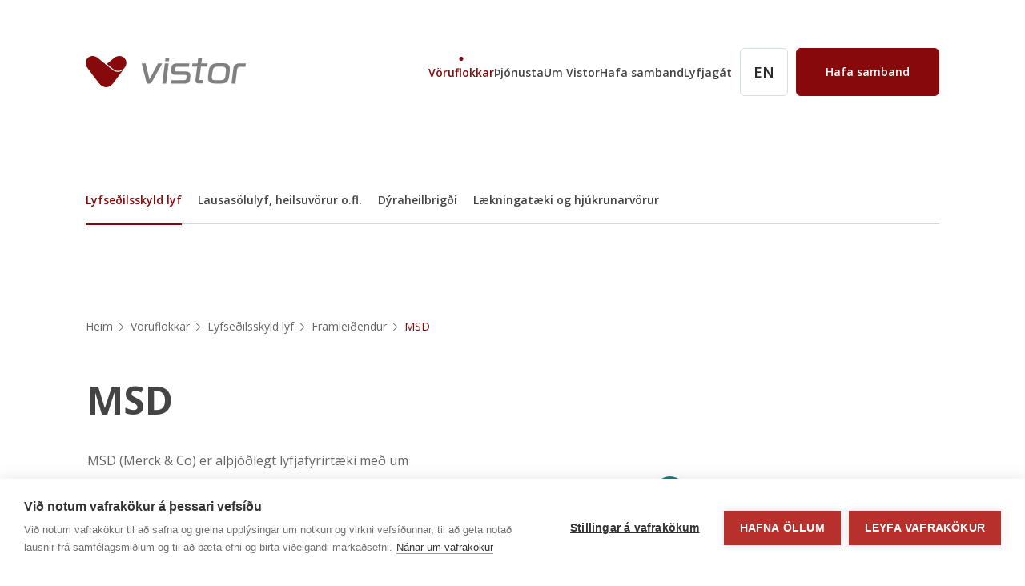

--- FILE ---
content_type: text/html; charset=utf-8
request_url: https://vistor.is/voruflokkar/lyfsedilsskyld-lyf/framleidendur-birgjar/msd/
body_size: 56964
content:

<!doctype html>
<html lang="is" data-theme="vistor">
<head>
    

<meta charset="UTF-8">
<meta name="viewport" content="width=device-width, initial-scale=1">
<meta http-equiv="X-UA-Compatible" content="ie=edge">

<link rel="apple-touch-icon" sizes="180x180" href="/icons/vistor/favicon/apple-touch-icon.png">
<link rel="icon" type="image/png" sizes="32x32" href="/icons/vistor/favicon/favicon-32x32.png">
<link rel="icon" type="image/png" sizes="16x16" href="/icons/vistor/favicon/favicon-16x16.png">
<link rel="manifest" href="/icons/vistor/favicon/manifest.json">
<link rel="mask-icon" color="#5bbad5" href="/icons/vistor/favicon/safari-pinned-tab.svg">
<link rel="shortcut icon" href="/icons/vistor/favicon/favicon.ico">
<meta name="msapplication-config" content="/icons/vistor/favicon/browserconfig.xml">
<meta name="msapplication-TileColor" content="#da532c">
<meta name="theme-color" content="#ffffff">

<title>MSD - Vistor - &#xFE;inn samstarfsa&#xF0;ili &#xE1; &#xED;slenskum lyfjamarka&#xF0;i</title>
<meta name="description" content="">
<meta name="author" content="">

<meta property="og:title" content="MSD">
<meta property="og:type" content="website">
<meta property="og:url" content="https://vistor.is/voruflokkar/lyfsedilsskyld-lyf/framleidendur-birgjar/msd/">
    <meta property="og:image" content="https://vistor.is/media/bwtf2r3g/distica-0223.jpg">
    <meta property="og:image:width" content="1200" />
    <meta property="og:image:height" content="630" />
<meta property="og:site_name" content="Vistor - &#xFE;inn samstarfsa&#xF0;ili &#xE1; &#xED;slenskum lyfjamarka&#xF0;i">
<meta property="og:description" content="">
<meta name="pageid" content="46314">
<meta name="pid" content="46314" />




    
        <link rel="stylesheet" href="/subsidiary-build/styles.min.css?v=z1dVXk48a0s5JVM-VfFSBK7X96XV1doygqdC1Ql2z8Q" />


    
    <script>
        window.dictionary = {"Unit_Of_Measure":"Mælieining","Month":"mánuður","velmpsZip":"Póstnúmer","Short_Expiry_Date":"Fyrningardagsetning stuttfyrningarlagers","SbRannsóknarvörudeild":"Rannsóknarvörudeild","velEmptySectionButtonText":"Skoða vöruúrval","Attachment":"Fylgiskjal","velCartEmptyText":"Einfalt er að gera pöntun kíktu á úrvalið.","SbSérfræðingur í lyfjaskráningum":"Sérfræðingur í lyfjaskráningum","Your_Price":"Þitt verð","Amount_Sending_Cost":"Sendingarkostnaður án VSK","AudkenniApp":"Auðkennisapp","Commentary":"Útskýring","ESKEMMT":"Skemmt í flutningi frá Distica","veritasStaff_Vefstjóri":"Vefstjóri","velFinish":"Klárast","Reminder":"Áminning","Velvera":"","OrdersTitle":"Pöntun og dreifing","View_Product":"Skoða vöru","OlderReports":"Eldri skýrslur","velProdFiltOrderBy":"Röðun","veritasStaff_Verkefnastjóri":"Verkefnastjóri","velarticlenavFirstTitleText":"Allar greinar","Type":"Tegund","velcoEmailPlaceholder":"notandi@netfang.is","velSearch":"","Serlyfjaskra_Healthcare_Professionals":"Bréf til heilbrigðisstarfsmanna","Request_Access_Name":"Nafn","SbStarfsmaður umpökkunar":"Starfsmaður umpökkunar","User_Saved":"Notendaupplýsingar uppfærðar.","Error_Info_Get":"Villa við að sækja upplýsingar","Starfsmaður umpökkunar":"Starfsmaður umpökkunar","Posting_Date_Short":"Bókað","SbViðskipta og greiningardeild":"Viðskipta og greiningardeild","See_All_Notifications":"Sjá allar tilkynningar","Choose_File":"Veldu skrá","Sérhæfður aðstoðarmaður":"Sérhæfður aðstoðarmaður","Sviðsstjóri þjónustusviðs":"Sviðsstjóri þjónustusviðs","Pharmaceutical":"Lyf","veritasStaff_Sérfræðingur í mannauðs- og sjálfbærnimálum":"Sérfræðingur í mannauðs- og sjálfbærnimálum","SpecialOrderEmail":"Netfang","Yes":"Já","velEmptySectionCategoryButtonText":"Til baka","SbFaglegur forstöðumaður":"Faglegur forstöðumaður","veritasStaff_Verkefnastjóri veflausna og markaðsþjónustu":"Verkefnastjóri veflausna og markaðsþjónustu","Explanations":"Skýringar","SubsidiaryBase":"","velCheckoutDiscount":"Afsláttur","SB_Package_Leaflet":"Bæklingur","New_Form":"Nýtt eyðublað","AR_Catalog":"","Orders":"Pantanir","recError":"Vinsamlegast þreyttu þrautina","veritasStaff_Deildarstjóri":"Deildarstjóri","Download_Csv":"Sækja sem excel","Products_Search_Placeholder":"Leita","Category_Order_Ascending":"Raða eftir flokk A-Ö","SB_Manufacturer":"Framleiðandi","SbLookMore":"Skoða nánar","EINNKALLAÐ":"Innkallað í endursendingum","View_On_Map":"Sjá á korti","veritasStaff_Sumarstarfsmaður":"Sumarstarfsmaður","Total_Found_One":"Samtals fannst","Incorrectly_Ordered":"Rangt pantað","Beðið eftir samþykki":"Vöruskil","Stats":"","veritasStaff_Gæðastjóri Veritas UT verkefnastjóri":"Gæðastjóri Veritas UT verkefnastjóri","SB_Medicine":"","footerTaglineStod":"Við styðjum þig","Unit_Price":"Ein.verð","Total_With_Vat":"Samtals með VSK","SbStarfsmaður vöruhúss":"Starfsmaður vöruhúss","Save":"Vista","VI_Products":"","Choose_SubCategory":"Veldu undirflokk","Teymisstjóri, Afgreiðslustjóri, Starfsmaður vöruhúss":"Teymisstjóri, Afgreiðslustjóri, Starfsmaður vöruhúss","Resent":"Leiðrétt","velFooterNewsletterSuccessText":"Takk fyrir að skrá þig á póstlista Velveru!","Starfsmaður vöruafgreiðslu, Afgreiðslustjóri, Starfsmaður vöruhúss/staðgengill":"Starfsmaður vöruafgreiðslu, Afgreiðslustjóri, Starfsmaður vöruhúss/staðgengill","BackToCategory":"Til baka í fréttasafn","velcdInfoLabel":"Samtals","6_Months":"6 mánuðir","Veritas_Staff_Service":"","velCheckout":"","electronicID":"Rafræn skilríki","Rekstrarfulltrúi":"Rekstrarfulltrúi","Return_Application_Subtext":"Vinsamlega notið einn endursendingarseðil fyrir hverja tegund endursendingar og kynnið ykkur reglur Distica um endursendingar.","velEmptySectionTitle":"Engar pantanir","velAmountControl":"","Jobs_Available":"Störf í boði","My_Pharma_Items":"Mín lyf","Unregistered_meds":"Skráð/Óskráð","Go_To_Cart":"Skoða körfu","All_Products":"Allar vörur","Credit_Memo":"Kreditreikningur","Receipt_Order_Error":"Því miður fannst pöntun ekki.","velCheckoutChooseDrop":"Veldu afhendingarstað","Load_More":"Birta fleiri","SmPC_Link_Text":"SmPC af vef Lyfjastofnunar","sbContactForm":"Hafa samband","velvalSsnIsNotValid":"Kennitala ekki á réttu sniði","Phone":"Sími","velProductHasStock":"Vara til á lager","Stats_Month":"Mánuður","vekReceiptButtonMypagesText":"Aftur á mínar síður","Pending_Order_Lines":"Pantanalínur í bið","Choose_Category":"Veldu lyfjaflokk","No_Notifications":"Engar tilkynningar","NcViewAllNews":"Sjá allar fréttir","Registered_Meds":"Skráð sérlyf","Faglegur forstöðumaður":"Faglegur forstöðumaður","SbJanssen":"Janssen","SbDeildarstjóri skráninga og klínískra rannsókna ":"Deildarstjóri skráninga og klínískra rannsókna ","AR_ReadMore":"Lesa nánar","Return_Application":"Endursendingarseðill","Delete_User":"Fjarlægja notanda","MAH_Short":"MAH","veritasStaff_Innri þjónusta":"Innri þjónusta","velReceiptTotalPrice":"Samtals verð","Remove_From_Cart":"Fjarlægja vöru úr körfu","No":"Nei","VI_Footer":"","Vörumóttaka":"Vörumóttaka","velReceiptShippingCost":"Sendingarkostnaður","No_File":"Engin skrá valin","velReceiptAddress":"Heimilisfang","velFiltCategory":"Vörutegund","velReceiptProductSKU":"Vörunúmer","Product_Not_Found":"Vara/vörunúmer finnst ekki. Varan gæti verið sérpöntun eða vörunúmer rangt. Vinsamlega hafið samband við viðskiptaþjónustu með spurningar.","Stats_Last_6":"Hálft ár","Serlyfjaskra_Full_Text_EU":"Heildartexti frá Evrópsku Lyfjastofnuninni","Name_Order_Ascending":"Stafrófsröð - A-Ö","veritasStaff_Notendaþjónusta tæknimála":"Notendaþjónusta tæknimála","velProductSignupButtonText":"Skrá","velReceiptProductQuantity":"Magn","velprcrdViewProduct":"Skoða vöru","SbSkráningar og klínískar rannsóknir":"Skráningar og klínískar rannsóknir","velcoNamePlaceholder":"Fullt nafn","Last_Updated":"Síðast uppfært","Destruction_Medicine":"Eyðing (lyf)","Serlyfjaskra_SmPC":"SmPC frá Lyfjastofnun","Months":"mánuðir","veritasStaff_Matráður":"Matráður","Verkefnastjóri":"Verkefnastjóri","Full_Name":"Fullt nafn","Previous_Month":"Fyrri mánuður","velcoPaymentTitle":"Greiðslumöguleikar","Qty_On_Short_Expiry_Short":"STF magn","velmpsAddress":"Heimilisfang","Search_Placeholder":"Leitaðu eftir vörunúmeri, heiti vörunnar eða notaðu vöruflokkatré.","Not_Authorised_To_Place_Order":"Þér ert ekki heimilt að senda inn pöntun. Vinsamlegast hafðu samband við viðskiptaþjónustu Disitca ef þú hefur spurningar.","Contact_Form_Error":"Skilaboð ekki send. Vinsamlegast fylltu út nauðsynlega reiti.","Category_Filter_Search_Placeholder":"Leitið eftir vörunúmeri heiti vöru o.s.frv.","Short_Expiry_Date_Short":"STF dags","Contact_Form_Success":"Skilaboð móttekin!","New_User":"Stofna nýjan notanda","Receipt_Order_Error_Status_Open":"Því miður er ekki hægt að sýna kvittunina. Pöntunarstaða er ekki opin","Sales_Unit":"Sölueining","IndexNavigation":"Opna efnisyfirlit","velReceiptPaymentMethod":"Greiðslumáti","velSettingsUpdateSuccess":"Stillingar uppfærðar!","Send_In_Order":"Senda Excel pöntun í körfu","Name_Form_Strength":"Heiti, form og styrkur","Posting_Date":"Bókunardags.","NewsArticle":"","To":"til","Product_Name":"Heiti","VI_ReadMore":"Lesa nánar","SBContactUs":"Hafa samband","Track_Order_Text":"Þú getur fylgst með stöðu pantana á mínum síðum Distica.","Rejected":"Hafnað","Search_ReturnInvoices_Placeholder":"Leitið eftir dagsetningu reiknings eða reikningsnúmeri","Manufacturer_Website":"Sjá nánar á vef framleiðanda","Open_User":"Opinn notandi","Add_To_Cart":"Setja í körfu","velShipToOther":"Móttakandi er annar en greiðandi","See_Products":"Sjá vöruúrval","Out_Of_Stock":"Ekki á lager","LoginForm":"","Search_ReturnProducts_Salelines_Placeholder":"Leitið eftir vöru-, reiknings-, lotunúmeri, mælieiningu eða gefnum dagsetningum","Items_Received":"Móttekið og í vinnslu í vöruhúsi","megamenuSecondColumnName":"Vöruflokkar","Popular_Search_Words":"Vinsæl leitarorð","Submit_Order":"Senda pöntun","Starfsmaður vöruafgreiðslu, Afgreiðslustjóri":"Starfsmaður vöruafgreiðslu, Afgreiðslustjóri","Signed_In_User":"Innskráður notandi","StoCheckout":"","SbDýraheilbrigði":"Dýraheilbrigði","SpecialOrderName":"Nafn","SB_SearchPlaceholder":"Leitið hér ","SbTæknimaður/viðskiptastjóri":"Tæknimaður/viðskiptastjóri","Role":"Hlutverk","Prescription_Required":"Lyfseðilsskylt lyf","SbSérfræðingur gæðamál":"Sérfræðingur gæðamál","veritasStaff_Kerfisstjóri":"Kerfisstjóri","velProductTotal":"Samtals","velProductHasSiContract":"Í samningi við:","SbStarfsmaður vöruafgreiðslu":"Starfsmaður vöruafgreiðslu","Order":"Pöntun","sbTechSupport":"Tæknileg aðstoð","Sumarstarfsmaður":"Sumarstarfsmaður","Notification_Info":"Til upplýsinga - hefur ekki áhrif á pöntunina, vara verður seld","velFiltChoosePriceRange":"Veldu verðbil","ES_No":"ES númer","SbPhone":"Sími","Packaging_Sent":"Flutningsumbúðir sendar","velProductHasNoStock":"Vara ekki til á lager","ATC":"ATC flokkur","7_Numbers_No_Spaces":"7 tölur með engum bilum","velBackToFrontpage":"Til baka á forsíðu","Reference_Short_2":"Tilv. 2","My_Pages":"Mínar síður","Total_Found_Multiple":"Samtals fundust","RelatedCompanies":"Veritas samstæðan","Umsjónarmaður":"Umsjónarmaður","SbVöruafgreiðsla":"Vöruafgreiðsla","velEmptySectionText":"Engar pantanir hafa verið gerðar enn. Einfalt er að gera pöntun kíktu á úrvalið.","EAFSKRÁÐ":"Afskráð í endursendingum","SbYfirstjórn ":"Yfirstjórn ","velcoEmailLabel":"Netfang","Recent_Products":"Endursendar vörur","SbViðskiptaþróun":"Viðskiptaþróun","Years":"ár","Pharmacist_No":"Nr. lyfjafræðings","velSearchNoResultsFound":"Engar niðurstöður fundust","SbUmsjónarmaður":"Umsjónarmaður","velReceiptShippingMethod":"Afhendingarmáti","velCheckoutCouponCode":"Afsláttarkóði","Return_Other":"Annað (samykki Distica þarf að liggja fyrir)","Request_Access_Phone":"Símanúmer","Amount_Incl_VAT":"Samtals með VSK","Reference":"Tilvísun","ME_Catalog":"","Innkaupadeild":"Innkaupadeild","Product_Video_Description":"Hér til hliðar er kynningarmyndband um vöruna. Vinsamlega smellið á myndina til að opna myndbandið í stærri glugga.","SB_NewsLatestTitle":"Fréttir og tilkynningar","velReceiptProduct":"Vara","SbGæðastjóri":"Gæðastjóri","Product_No_Short":"VNR","Components":"","SbYfirstjórn":"Yfirstjórn","SbSkráningardeild":"Skráningardeild","SbÞjónustufulltrúi":"Þjónustufulltrúi","SbÞýðandi":"Þýðandi","Refund":"Endurgreiðsla","Weeks":"vikur","SbUmpökkun":"Umpökkun","velCartCheckoutButtonText":"Ganga frá pöntun","velProductSignupDisclainerText":"Við sendum þér póst þegar varan kemur aftur. Við munum ekki deila netfangi þínu með öðrum aðilum.","Available_Short_Expiry":"Stuttfyrning til á lager","Reference_Short_1":"Tilv. 1","ME_ReadMore":"Lesa nánar","Return_Date":"Endursent dags.","veritasStaff_Móttökuritari":"Móttökuritari","Form_Submitted":"Eyðublaði hefur verið skilað","Sérfræðingur - Lyfjagát ":"Sérfræðingur - Lyfjagát ","Logout":"Útskrá","Signature_Confirmation_Text":"Ég undirritaður/undirrituð, lyfjafræðingur, staðfesti að ofangreind lyf sem skilað er til endursölu hafa verið geymd við rétt geymsluhitastig frá móttökudegi og að hitamælar sem notaðir eru til að mæla hitastig í geymslurými hafi verið kvarðaðir. Gögn um mælingu hitastigs í því rými sem ofangreind lyf voru geymd í og kvörðun hitamælanna/hitasíritanna verða afhent óski Distica eftir því.","Pays_Expired":"Greiðir fyrir fyrningu","Search_Invoices_Placeholder":"Leitið eftir vörunúmeri, heiti, reiknings- eða lotunúmeri","Sérfræðingur - Lyfjagát , Starfsmaður vöruhúss/staðgengill":"Sérfræðingur - Lyfjagát , Starfsmaður vöruhúss/staðgengill","velcoTelephonePlaceholder":"000 0000","velProdFiltFiltering":"Sía","GeneralInquiry":"Almennar fyrirspurnir","Error_Generic":"Villa kom upp","Menu":"valmynd","File_Not_Correct_Format":"Villa við vinnslu skráar. Vinsamlegast athugaðu að skráin sé á sama formi/sniði og sniðmátið","ErrorOccurred":"Villa kom upp","Request_Access_Confirmation":"Ég staðfesti að ég hef rétt til þess að stofna stjórnendaaðgang fyrir þennan viðskiptamann eftir meðfylgjandi upplýsingum.","veritasStaff_Matreiðslumeistari":"Matreiðslumeistari","veritasStaff_Fjármálastjóri / Sviðsstjóri fjármála- og rekstrarsviðs":"Fjármálastjóri / Sviðsstjóri fjármála- og rekstrarsviðs","veritasStaff_Starfsnemi":"Starfsnemi","Starfsmaður vöruhúss, Starfsmaður vöruhúss/staðgengill":"Starfsmaður vöruhúss, Starfsmaður vöruhúss/staðgengill","Notifications":"Tilkynningar","Amount_Excl_VAT":"Samtals án VSK","velCheckoutConditionsErrorMessage":"Staðfesta þarf skilmála til þess að halda áfram að versla","velProductSignupCheckboxText":"Skrá mig á póstlista","Footer":"","Þjónustufulltrúi":"Þjónustufulltrúi","Error_Data_Add":"Villa við að bæta við gögnum","velProductCouponTitle":"Afsláttarkóði","velNewsletterBubble":"","Return_Order_No_Short":"Vöruskil nr.","Reason_For_Return":"Ástæða endursendingar","Year":"ár","veritasStaff_Hagdeild":"Hagdeild","velNewsletterText":"Fáðu tilkynningar um tilboð og vörunýjungar.  Bjóðum upp á {0}  af fyrstu kaupum.","velSearchTotalResult":"Alls {0} niðurstöður","Recipient":"Viðtakandi","velProdFiltClearFilters":"Hreinsa síu","velEmptySectionButtonTextWishlist":"Skoða vöruúrval","velFilters":"","SbMarkaðsstjóri":"Markaðsstjóri","velFooterNewsletterErrorText":"Villa kom upp við skráningu, vinsamlegast reyndu aftur.","In_Stock":"Til á lager","velAddToCart":"","Notification_Titles":"","SbDepartment":"Deild","velCheckoutOrderSummary":"Yfirlit pöntunar","velReceiptDiscountAmount":"Aflsáttur","Download_Invoice_Paper_Slip":"Fylgiseðill með endursendingu","SbStarfsmaður vörumóttöku":"Starfsmaður vörumóttöku","Price_From":"Verð frá","veritasStaff_Forstjóri":"Forstjóri","megamenuFirstColumnName":"","Delivery_Information_Title":"Varðandi sendingar","Contact_Form_Message":"Skilaboð","veritasStaff_Gagnasérfræðingur":"Gagnasérfræðingur","Sb":"","SB_Manufacturers":"Framleiðendur","VgImageOf":"Image of ","Unit":"Eining","Starfsmaður vöruhúss/staðgengill":"Starfsmaður vöruhúss/staðgengill","SB_containsResults":"niðurstöður fyrir","SSN":"Kennitala","Clear":"Hreinsa","SbAfgreiðslustjóri":"Afgreiðslustjóri","ScreenReaders":"","veritasStaff_Hugbúnaðarsérfræðingur":"Hugbúnaðarsérfræðingur","Expiration_Medicine":"Fyrning (lyf)","Rekstrarsvið":"Rekstrarsvið","Most_Ordered":"Mest pantað","velProductCard":"","Quantity":"Fjöldi","Original_Return_Order_No":"Grunnpöntunar nr.","velRangeInputClearText":"Hreinsa","All_Pharma_Items":"Öll lyf","velcoAddressPlaceholder":"Gata og húsnúmer","3_Months":"3 mánuðir","veritasStaff_Sérfræðingur":"Sérfræðingur","velmpsEmail":"Netfang","Search_Results_Status_1":"Samtals fannst","Starfsmaður vörumóttöku, Tollafulltrúi":"Starfsmaður vörumóttöku, Tollafulltrúi","velMyLogout":"Útskrá","Return_Email_Input_Info":"Netfang verður aðeins notað til samskipta tengt viðskiptum þínum við Distica. M.a. stöðu endursendinga.","Expiration_Date":"Fyrningardagur","SB_ViewMore":"Skoða nánar","Open_From":"Opið frá","StoChContinueAsGuest":"Halda áfram kaupum sem gestur og án innskráningar. Mælum við með því að vera innskráður þar sem bæði einfaldara er að versla vöru innskráður og fylgja því ýmis tilboð og afslættir.","Error_Messages":"","SbDeildarstjóri Hjúkrunar og lækningavörudeild":"Deildarstjóri Hjúkrunar og lækningavörudeild","Delete_From_Cart_Fail":"Ekki tókst að eyða úr körfu","velCart":"","velMyPageSettings":"","Initial_Quantity":"Upphaflegt magn","SbMSD ":"MSD ","Nothing_Selected":"Ekkert valið - sýna alla flokka","velcoSsnPlaceholder":"0000000000","Search_ReturnInvoices_Salelines_Placeholder":"Leitið eftir heiti, bókunardagsetningu, vöru - eða reiknings númeri","Cart_Confirm_Message":"Eftirfarandi tilkynningar varða vörur í pöntuninni þinni. Vinsamlega farðu yfir pöntunina. Þú getur enn gert breytingar á pöntuninni með því að smella á breyta pöntun eða sent pöntun með því að smella á senda pöntun.","VelChContinueAsGuest":"Halda áfram kaup sem gestur og án innskráningar. Mælum við með því að vera innskráður þar sem bæði einfaldara er að versla vöru innskráður og fylgja því ýmis tilboð og afslættir.","SbGedeon Klasa 3":"Gedeon Klasa 3","Order_Date":"Pöntunardags.","velReceiptProductAmount":"Stykki","Status":"Staða","Download_Chosen_Invoices_PDF":"Sækja alla reikninga á PDF","VeritasBase":"","SbVöruhús Suðurhrauni":"Vöruhús Suðurhrauni","velFooterSignupText":"Skráðu þig á póstlista Velveru","velCheckoutCouponError":"Afsláttarkóði ekki virkur","veritasStaff_Sviðsstjóri innviða og upplýsinga":"Sviðsstjóri innviða og upplýsinga","Customer_No":"Viðskiptam. nr.","New_Products":"Nýjar vörur","Deliver_To_Title":"Sendist til","Change_Order":"Breyta pöntun","Data_Portal":"Upplýsingagátt","Related_Products":"Aðrar áhugaverðar vörur","ME_ViewMore":"Skoða nánar","Error_Data_Get":"Villa við að sækja gögn","Reference_2":"Tilvísun 2","Notification_Modified":"Upplýsingum breytt","velProdFiltSubmitFilters":"Staðfesta","velBreadcrumbs":"","velBrand":"","Reason":"Ástæða","velCartDisplay":"","velSearchTotalResultSingular":"Alls {0} niðurstaða","velEmptySectionTitleWishlist":"Engar vörur á óskalista","CommunityReport":"","Delete_From_Cart_Success":"Vara fjarlægð úr körfu","Contact":"Hafa samband","My_Products":"Mínar vörur","SB_Medication_List":"Lyfjalisti","velmpsTelephone":"Símanúmer","veritasStaff_Aðstoðarmaður í mötuneyti":"Aðstoðarmaður í mötuneyti","Role_Orders_Returns":"Vefverslun + Endursendingar","Download_Credit_Memo_Pdf":"Sækja kreditreikning á PDF","Shipping":"Í sendingu","Notification_Success":"Aðgerð heppnaðist","VI_ViewMore":"Skoða nánar","AR_ViewMore":"Skoða nánar","Send":"Senda","Yfirstjórn":"Yfirstjórn","Sales_Invoice_No":"Númer sölureikn.","SB_ReadMore":"Lesa frétt","Add_All_To_Cart":"Bæta öllu í körfu","I_Have_Read_And_Agree":"Ég hef lesið og samþykki","Finance_Fee_Memo":"Fjármálagjald minnisblað","SB_ViewProduct":"Skoða","Address_Return_Label":"Addressumiði","veritasStaff_Lögfræðingur":"Lögfræðingur","Payment":"Greiðsla","Recaptcha":"","velCheckoutNextStep":"Næsta skref","Pending_Approval":"Beðið eftir samþykki","Description":"Lýsing","SbHjúkrunar- og lækningavörudeild":"Hjúkrunar- og lækningavörudeild","Attachment_IMA":"Fylgiseðill af vef Lyfjastofnunar","Lot_No":"Lotunúmer","velReceiptOrderTitle":"Pöntun","veritasStaff_Starfsmannastjóri / Deildarstjóri":"Starfsmannastjóri / Deildarstjóri","velcoErrorMessageText":"Villa hefur komið upp, vinsamlegast reynið aftur.","Template":"Sniðmát","Gæðadeild":"Gæðadeild","Type_Of_Alignment":"Tegund jöfnunar","Error_Test":"Villuprófa","Incorrectly_Delivered":"Rangt afgreitt","Received":"Móttekið","SbStatus":"Staða","ME_ViewProduct":"Lesa nánar","SbSérfræðingur í viðskiptagreiningum":"Sérfræðingur í viðskiptagreiningum","ProductIndication":"Ábendingar","SB_OrdersTitle":"Pöntun og dreifing","Waiting_List":"Biðlisti","velImage":"Mynd","Navigation":"","Available_In_Different_Units":"Fæst í nokkrum útfærslum/stærðum","SbName":"Nafn","Emergency_Number":"Neyðarþjónusta","velmpsName":"Nafn","veritasStaff_Fjármál og rekstur":"Fjármál og rekstur","velEmptySectionTextWishlist":"Einfalt er að bæta vörum á óskalista. Skoðaðu allt vöruúrvalið og ýttu á hjartað í horninu ef þér lýst vel á vöruna.","Lang":"is","Products":"Vörur","SB_Marketing_Contact":"Tengiliður","velFiltPrice":"Verðbil","Audkenni_App_Postfix":" innskráning","Name":"Nafn","SbVöruhús":"Vöruhús","velFooterNewsLetterPlaceholder":"Sláðu inn netfang þitt","Update_User_Info":"Uppfæra notandaupplýsingar","velbrandnavFirstTitleText":"Öll vörumerki","EntryNo":"Færslunúmer","Damage_Transport":"Skemmdir við flutning","Order_No":"Pöntun nr.","Product_Message":"Skilaboð","artasanBase":"","Search":"Leit","SB_Contacts":"Hafðu samband","Next_Month":"Næsti mánuður","Day":"dagur","NcFilterByCategory":"Birta fréttir eftir dótturfyrirtæki","SbViðskiptaþróun ":"Viðskiptaþróun ","VgGotowebpage":"Fara á vef","Distica_Staff_Service":"","Inputs":"","ProductSpecialOrder":"Sérpöntun","Afgreiðslustjóri":"Afgreiðslustjóri","SbKlasi 8":"Klasi 8","veritasStaff_Sviðsstjóri upplýsingatæknisviðs":"Sviðsstjóri upplýsingatæknisviðs","Search_Results_Status_3":"fyrir","Expected_Status":"Staða væntanlegs dags.","SbSérfræðingur - Lyfjagát ":"Sérfræðingur - Lyfjagát ","vekReceiptButtonText":"Aftur á forsíðu","Return_Instructions_And_Rules":"Reglur Distica um endursendingar","NcOrderByYear":"Birta fréttir eftir ári","Notification_Shortage":"Vara ekki til","SbÞjónustudeild":"Þjónustudeild","SpecialOrderPhone":"Símanúmer","Total":"Samtals","Download_Invoice_Paper_Slip_Text":"Fylgiseðil má sækja hér þegar vöruskilapöntun hefur verið staðfest af Distica. Þegar búið er að sækja fylgiseðilinn má senda vörurnar í vöruhús okkar eftir upplýsingum á honum.","Go_Back":"Til baka","Contact_For_Product_Info":"Hafðu samband fyrir nánari vöruupplýsingar","Delivery_Information_Text":"Pantanir til viðskiptavina á höfuðborgarsvæðinu sem berast fyrir miðnætti eru afhentar viðskiptamanni næsta afhendingardag.\n\nPantanir til viðskiptavina á landsbyggðinni sem berast fyrir kl. 13 eru afhentar viðskiptamanni næsta afhendingardag.\n\nPantanir sem verða sóttar eru tilbúnar til afhendingar eftir klukkan 10 næsta virka dag.","velSearchSeeAllResults":"Sjá allar niðurstöður","No_File_Attached_Error":"Engin skrá í viðhengi","Contact_Form_Email":"Netfang","SbEmail":"Netfang","Fax":"Fax","Position":"Staða","Initial_Letter":"Veldu upphafsstaf","Delisted":"Í afskráningarferli","Starfsmaður vörumóttöku":"Starfsmaður vörumóttöku","Must_Be_10_Numbers":"Verður að vera 10 tölur","Reference_1":"Tilvísun 1","velReceiptSummary":"Samantekt","SbStaffSearch":"Staff search","Role_Super_Admin":"Stjórnandi, fullur aðgangur","SB_InputRequiredMessage":"Input is required","srSROnly":"Fara á efnissvæði","velBrandNav":"","Tollafulltrúi":"Tollafulltrúi","Frontpage":"Go to frontpage","SpecialOrderNamePlaceholder":"Sláðu inn fullt nafn","Order_Date_Short":"Pantað","Registered":"Skráð","Agent":"Umboðsaðili","LoginButton":"Innskráning","NextChapter":"Næsti kafli","SbYfirstjórn Distica":"Yfirstjórn Distica","B2B_And_My_Pages_Terms":"skilmála Distica um mínar síður og vefverslun","Confirm_Order":"Vinsamlega staðfestu pöntun","velNewsletterBubbleTitle":"Skráðu þig á póstlista Velveru","Vöruhús Miðhrauni":"Vöruhús Miðhrauni","Processing":"Pantanir í vinnslu","Error_Info_Update":"Villa við að uppfæra upplýsingar","FavoritePage":"Uppáhalds","Employees":"Starfsmenn","Search_Invoices":"Leita í reikningum","Serlyfjaskra_IMA":"Fylgiseðill af vef Lyfjastofnunar","VI_OrdersTitle":"Pöntun og dreifing","Complete_The_Purchase":"Senda pöntun","SbTollafulltrúi":"Tollafulltrúi","Role_Orders_Invoices":"Vefverslun + Reikningar","Bílstjóri":"Bílstjóri / Starfsmaður vöruhúsa","Basket":"Karfa","Users":"Notendur","Date":"Dagsetning","Documents":"Fylgiskjöl","Time_Period":"Tímabil","velCartTitle":"Karfan þín","Request_Access_Email":"Netfang","Continue_Shopping":"Til baka í vefverslun","velCheckoutShippingCost":"Sendingarkostnadur","velReceiptPhone":"Sími","Request_Access_RegistrationNo":"Kennitala fyrirtækis","Starfsmaður vöruhúss, Afgreiðslustjóri":"Starfsmaður vöruhúss, Afgreiðslustjóri","Portal_Link_Text":"Reikningagátt (gamla)","velCartEmptyTitle":"Engar vörur í körfunni","Þjónustusvið":"Þjónustusvið","veritasStaff_Umsjónarmaður fasteigna":"Umsjónarmaður fasteigna","SbHjúkrunar- og lækningatækjadeild":"Hjúkrunar- og lækningatækjadeild","SbKlasi 2":"Klasi 2","Closed":"Lokið","velCheckoutShippingMethod":"Sendingarmáti","Items_Will_Be_Removed":"Eftirfarandi vörur verða fjarlægðar úr pöntun","veritasStaff_Upplýsingatækni":"Upplýsingatækni","Stats_Last_3":"Síðustu 3 mánuðir","All_Letters":"Allir stafir","VgSeeOverview":"Sjá Yfirlit","Role_Orders_Invoices_Returns":"Vefverslun + Reikningar + Endursendingar","SbKlasi 1":"Klasi 1","velReceiptEmptyButtonText":"Til baka í verslun","NcChoose":"Veldu","velcoNameLabel":"Nafn","velReceiptTitle":"Takk fyrir kaupin","Company_Tab_Title":"Sækja um fyrir fyrirtæki","veritasStaff_Sérfræðingur notendaþjónustu":"Sérfræðingur notendaþjónustu","VI_ViewProduct":"Skoða ","ServiceBubble":"","Switch_User":"Skipta um notanda","Remove_User_Access":"Fjarlægja aðgang","SB_Global":"","Language":"IS","velvalPhoneNumberNotValid":"Símanúmer ekki á réttu sniði","SbKlasi 4":"Klasi 4","VelveraProductFilter":"","Positions":"Stöðugildi","Innkaupafulltrúi":"Innkaupafulltrúi","Staff_Service":"","SbÚtkeyrsla":"Útkeyrsla","ToTop":"Fara efst á síðu","Special_Order_Product":"Sérpöntunarvara","velcoTelephonelLabel":"Símanúmer","velBrandProductsTitle":"Vörur frá {0}","Add_To_Cart_Feedback":"Vara sett í körfu","velNewsletterDisclaimerText":"* Gildir ekki með öðrum afsláttum.","SbKlasi 3":"Klasi 3","Pending_Prepayment":"Beðið eftir greiðslu","Product_No":"Vörunúmer","Starfsmaður vöruafgreiðslu":"Starfsmaður vöruafgreiðslu","Price_Without_Vat":"Verð án vsk","velReceiptBuyer":"Kaupandi","Product_Quantity":"Magn","veritasStaff_Deildarstjóri markaðs- og vefþjónustu":"Deildarstjóri markaðs- og vefþjónustu","Invoice_No":"Reikningur nr.","Document":"Skjal","veritasStaff_Mannauðsstjóri / Sviðsstjóri mannauðs og innri þjónustu":"Mannauðsstjóri / Sviðsstjóri mannauðs og innri þjónustu","Send_In":"Senda inn pöntun með Excel skjali","ProductSpecialOrderConfirm":"Staðfesta pöntun","Full_Text_EU":"Texti frá European Medicines Agency","Checking":"Í athugun","Request_Access_Error":"Vinsamlega fyllið út alla reiti.","Add_To_Cart_Fail":"Ekki tókst að bæta vöru í körfu","Pending_sticker":"Væntanleg","SbKlasi 5":"Klasi 5","VeritasGlobal":"","Select_User":"Velja notenda","velmpsSave":"Vista","ProductMaterial":"Efni","Product_Number":"Vörunúmer","Deregistered_Medicine":"Afskráð lyf","EANNAD":"Annað","qtycIncrement":"Increment","Category_Order_Descending":"Raða eftir flokk Ö-A","Cart_Bold_Message":"Athugið að verð á vörum á biðpöntun og sérpöntun geta breyst við sölu og afhendingu á vörunni.","Unit_Size":"Stærð pakkningar","Validation":"","Department":"Deild","Contact_For_Product_Info_Default":"Viðskiptaþjónusta Distica","SbSérhæfður aðstoðarmaður":"Sérhæfður aðstoðarmaður","Choose":"Veldu","Product_Search":"Vöruleit","ProductManufacturersWebsite":"Vefsvæði framleiðanda","EFYRNT":"Fyrnt í endursendingum","Orders_Number":"Pantanamóttaka","veritasStaff_Gjaldkeri":"Gjaldkeri","veValidations":"","veritasStaff_Smiðjan":"Smiðjan","SB_ViewAllNews":"Skoða allar fréttir","SbTæknimaður":"Tæknimaður","Comment":"Athugasemd","Name_Order_Descending":"Stafrófsröð - Ö-A","Scarce_Expiry":"Knöpp fyrning (lyf)","Staff_Search_Placeholder":"Leitið eftir nafni, starfsheiti eða deild","Serlyfjaskra_Special_Monitoring":"Sérstakt eftirlit","EAFGRMAGN":"Rangt magn afgreitt","More_Product_Information":"Nánari vöruupplýsingar","Individual_Tab_Title":"Sækja um fyrir einstakling","Sviðsstjóri rekstrarsviðs":"Sviðsstjóri rekstrarsviðs","Due_Date":"Gjalddagi","velButtonText":"Setja í körfu","User_Instructions":"Leiðbeiningar","velProductSignupInputPlaceholder":"Netfang","Request_Access_CompanyNo":"Viðskiptamannanúmer","Alignment_No":"Jöfnunarnúmer","Role_Invoices":"Reikningar","And_Distica_Terms_And_Conditions":"og stefnu og reglur Distica varðandi","NewsCategory":"","Email":"Netfang","Request_Access_Form":"","veritasStaff_Yfirstjórn":"Yfirstjórn","SbÞjónustustjóri":"Þjónustustjóri","veritasStaff_Gagnagrunnsérfræðingur":"Gagnagrunnsérfræðingur","Returned":"Endursent","Signature_Confirmation":"Undirskrift og staðfesting","Add_Row":"Bæta við röð","Active":"Í sölu","SbVörumóttaka":"Vörumóttaka","SB_Catalog":"Vöruflokkar","Return_No":"Endursendingar nr.","Form_Saved":"Eyðublaðið var vistað","Teymisstjóri":"Teymisstjóri","SB_Package_SmPC":"SmPC","SB_View_Product_Label":"Skoða vöru í vefverslun Distica","velReceiptOrderOverview":"Yfirlit pöntunar","velNewsletterBubbleTagline":"Allt fyrir heilsuna á einum stað","VATNo":"VSK númer","SB_TotalFound":"Samtals fundust","Return_Products_Subtext":"Veldu vörur til endursendingar hér fyrir neðan. Þú getur leitað eftir vörum í útgefnum reikningum á þínu viðskiptamannanúmer eða eftir vörunúmeri. Mikilvægt er að finna og velja reikninginn sem gefinn var út þegar vörurnar voru keyptar með réttu lotunúmeri og fyrningu.","velProductSignupTitle":"Fá tölvupóst þegar varan kemur aftur","News":"Fréttir","SbNovartis":"Novartis","Time_Periods":"ári","SbVerkefnastjóri":"Verkefnastjóri","velFiltAttributes":"Eigindi","Request_Access_Success":"Umsókn send! Við afgreiðum umsóknir innan tveggja virkra daga. Þegar umsóknin hefur verið afgreidd sendum við þér tölvupóst með upplýsingum um það hvernig þú skráir þig inn. Kveðja, Distica.","ProductContraindications":"Frábendingar","SbVöruhús Miðhrauni":"Vöruhús Miðhrauni","ProductWashingInstructions":"Þvottaleiðbeiningar","SbViðskiptastjóri":"Viðskiptastjóri","veritasStaff_Húsumsjón":"Húsumsjón","List_Price_Without_Vat":"Verð án VSK","Search_ReturnProducts_Placeholder":"Leitið eftir vörunúmeri, heiti, einingu eða dagsetningu","Viðskiptaþjónusta":"Viðskiptaþjónusta","Receipt":"Kvittun","velCartTotal":"Samtals","SB_Marketing_Authorisation_Holder":"Framleiðandi / birgi","Return_Order_No":"Vöruskilapöntun nr.","veritasStaff_Aðstoðarm. yfirstjórnar":"Aðstoðarm. yfirstjórnar","SB_Products":"Vörur","Defective_Medicine":"Gallað lyf (framleiðslugalli)","veritasStaff_Fjármálastjóri":"Fjármálastjóri","Returns":"Endursendingar","Qty_On_Short_Expiry":"Magn á stuttfyrningarlager","Download_DeliveryNote":"Sækja afhendingarseðil","Index":"Efnisyfirlit","Contact_Form":"","Template_Review_Text":"Farðu yfir pöntunina og haltu svo áfram með því að smella á \"Bæta öllu í körfu\" hnappinn.","qtycDecrement":"Decrement","veritasStaff_Fjármál og rekstur ":"Fjármál og rekstur ","Invoice":"Reikningur","SbDeildarstjóri":"Deildarstjóri","AllRightReserved":"Allur réttur áskilinn.","SbKlínískar rannsóknir":"Klínískar rannsóknir","veritasStaff_Sérfræðingur á fjármálasviði":"Sérfræðingur á fjármálasviði","Error":"Villa","velFooterNewsLetterButtonText":"Skrá","SbNovo Nordisk":"Novo Nordisk","Contact_Form_Phone":"Sími","Enter_Address":"Skrá nýtt heimilisfang","Drugs_In_Delisting_Process":"Lyf í afskráningarferli","Contact_Form_Name":"Nafn","SbTæknimaður ":"Tæknimaður ","Audkenni_Sim_Prefix":"öryggiskóði: ","Increase_Num":"Hækka tölu","Expected_Week":"Væntanlegt í viku","B2B":"","Add_New_User":"Stofna nýjan notanda","SbViðskiptaþróun - er í fæðingarorlofi ":"Viðskiptaþróun - er í fæðingarorlofi ","velEmptySectionCategoryTitle":"Engar vörur fundust í þessum flokk","SB_Forms":"","Global":"","Reason_Code":"","velNewsletterBubbleButtonText":"Skráðu þig í dag","Template_Text":"Sækja sniðmát","Customer":"Viðskiptavinur","Resends_Returns":"Endursendingar / Vöruskil","velProductSKU":"Vörunúmer","Search_Tab_Categories":"Vöruflokkar","contains":"fyrir","Checkout_Fail_Feedback":"Því miður getum við ekki klárað pöntunina, vinsamlega hafðu samband við viðskiptaþjónustu Distica.","SB_SearchSimple":"Leit","velcoZipLabel":"Póstnr.","Stod":"","DetailedAbout":"Nánar um","SbGSM":"Farsími","velReceipt":"","velcoShippingTitle":"Afhendingarmáti","No_Orders":"Engar pantanir fundust fyrir þessi skilyrði","Added_To_Waiting_List":"Á biðlista þann","Days":"dagar","veritasStaff_Mötuneyti":"Mötuneyti","velProduct":"","Yfirstjórn Distica":"Yfirstjórn Distica","Request_Access_ssn":"Þín kennitala","SbÁbyrgðarhafi":"Ábyrgðarhafi","SB_Drug_Name":"Lyfjaheiti","velSearchNoResultsFoundTryAgain":"Reyndu aftur","velFooterTagline":"Allt fyrir heilsu og vellíðan","Download_PDF":"Sækja reikning","Checkout_Stock_Error":"Eftirtaldar vörur voru ekki til á lager í því magni sem beðið var um.","velcoSsnLabel":"Kennitala","Role_Returns":"Endursendingar","Amount_Excl_Vat_Discount":"Samtals án VSK m/afslætti","Error_Data_Remove":"Villa við að fjarlægja gögn","velFreeDeliveryAddMessage":"Sendingarmátar eru fríir fyrir pantanir yfir 15.000 kr.","Price_Order_Descending":"Verð - lækkandi","AR_Products":"","Results_For":"fyrir","velArticleNav":"","Decrease_Num":"Lækka tölu","velNewsletter":"","Your_Price_Without_Vat":"Þitt verð án VSK","Amount_Incl_VAT_Short":"Samt. m/VSK","Expected":"Væntanlegt","velcdButtonText":"Ganga frá körfu","Title":"Titill","velReceiptOrderNumber":"Pöntunarnúmer","VI_Catalog":"","Results":"niðurstöður","Total_Without_Vat":"Samtals án VSK","Continue":"Halda áfram","Products_Added_To_Cart":"Vörum hefur verið bætt í körfuna.","velReceiptAmount":"Upphæð","velProdFiltClose":"Loka","Role_Orders":"Vefverslun","Product_Categories":"Vöruflokkar","veritasStaff_Ritari":"Ritari","Unregistered":"Óskráð","Discount":"Afsláttur","SbSérfræðingur í lyfjaskráningum og klínískum rannsóknum":"Sérfræðingur í lyfjaskráningum og klínískum rannsóknum","velNewsletterBubbleTextDiscount":"10% afslátt","Gæðasvið":"Gæðasvið","Unknown_User":"Óvirkur aðgangur","velcoZipPlaceholder":"000","Amount_Sending_Cost_Tooltip":"Sendingarkostnaður bætist við pantanir undir kr. 30.000 án VSK.","SbFramkvæmdastjóri":"Framkvæmdastjóri","velbcFrontpage":"Forsíða","Review_Order":"Fara yfir pöntun","Week":"vika","SbSérfræðingur í klínískum rannsóknum":"Sérfræðingur í klínískum rannsóknum","velCheckoutPay":"Greiða","velcoStockErrorMessageText":"Því miður er ekki næg lagerstaða til á vöru {product}","SB_Staff":"","Variant_Not_Found":"Afbrigði fannst ekki","SbÞjónusta ":"Þjónusta ","Product":"Vara","Price_Order_Ascending":"Verð - hækkandi","velProductCouponButtonText":"Virkja","Number_Of":"Fjöldi lína","veritasStaff_Bókari":"Bókari","Vöruhús":"Vöruhús","Confirmed":"Staðfest","SB_results":"niðurstöður","Return_Application_Placeholders":"","Product_Video_Title":"Kynningarmyndband","Receipt_Order_Error_NotFound":"Því miður er ekki hægt að sýna kvittunina. Pöntun fannst ekki","SbInnkaupafulltrúi":"Innkaupafulltrúi","Signature":"Undirskrift","velcoAddressLabel":"Heimilsfang","Send_In_Order_Text":"Nú er hægt að senda inn pöntun í vefverslun með Excel skjali. Náðu í sniðmátið hér fyrir neðan, bættu við vörunúmerum og magni. Sendu svo skrána inn til þess að setja vörurnar í körfu og klára pöntun.","velvalFieldIsRequired":"Vinsamlegast fylltu út þennan reit","velCartEmptyButtonText":"Til baka í verslun","velReceiptNothingFoundTitle":"Engin pöntun fannst.","Reorder":"Endurpanta","Insert_Custom_Address":"Slá inn heimilisfang","ERANGTMAGN":"Rangt magn pantað","ATC_Short":"ATC","Select_Address":"Veldu skráð heimilisfang","Confirm_Pharmaceutical_Safety_Requirements":"Ég staðfesti að viðkomandi lyfjapakkningar með öryggisþáttum eru virkar (með stöðuna Active) í lyfjaauðkennisgrunninum.","velSearchEmptyButtonText":"Til baka í verslun","velNewsletterBubbleText":"Fáðu tilkynningar um tilboð og vörunýjungar. Nýjir notendur fá {0} við skráningu.","velcoInformationTitle":"Greiðandi","Valid_Email_Required":"Gilds netfangs er krafist","Header":"","Restricted_Can_Buy_Pharmaceuticals":"Notandi hefur takmarkað leyfi til að kaupa lyf","Delete_Row":"Eyða röð","velSearchEmptyTitle":"Ekkert fannst","Waiting":"Beðið eftir samþykki","Error_Data_Update":"Villa við að breyta gögnum","No_Return_Items":"Engar vörur hafa verið valdar til endursendingar.  Veldu vörur í leitarglugga hér fyrir ofan.","Credit_Memos":"Kreditreikningar","Return_Order_Status":"","Order_Complete":"Takk fyrir pöntunina","No_Valid_Products_Found":"Engar gildar vörur fundust til að bæta í körfuna.","inpSelectFirstOption":"Choose...","Processed_Applications":"Lokið","PreviousChapter":"Fyrri kafli","Sku_Order_Descending":"Vörunúmer - lækkandi","SbCLose":"Loka","Error_MemberInfo_NoAccess":"Þú hefur ekki heimild til að uppfæra gögn","Open_Invoice":"Opinn reikningur","EGALLAÐ":"Framleiðslugalli í endursendingum","Search_Results_Status_2":"niðurstöður","Sku_Order_Ascending":"Vörunúmer - hækkandi","velProductVariantsTitle":"Veldu stærð","Open_Order":"Opin pöntun","Notification_ServerError":"Villa kom upp í aðgerð","navAriaLabel":"Leiðarkerfi","Can_Buy_Pharmaceuticals":"Notandi hefur leyfi til að kaupa lyf","medorBase":"","Your_Price_From":"Þitt verð frá","Sviðsstjóri gæðasviðs / Faglegur forstöðumaður":"Sviðsstjóri gæðasviðs / Faglegur forstöðumaður","Útkeyrsla":"Útkeyrsla","SbGæðadeild":"Gæðadeild","Receipt_Error":"Villa við að sækja gögn fyrir kvittun","velReceiptProductPrice":"Verð","View_Order":"Skoða pöntun","Applications_In_Process":"Endursendingar í vinnslu","Return_Order_History":"Saga umsóknar","SbSérfræðingur":"Sérfræðingur","No_Invoices":"Engir reikningar fundust fyrir þessi skilyrði","SB_Footer":"","velReceiptOrderTotalAmount":"Samtals magn","velvalEmailIsNotValid":"Netfang ekki á réttu sniði","SB_Sections":"","velReceiptOrderDiscount":"Afsláttur","SbÞjónusta":"Þjónusta","Request_Access_Submit":"Senda og sækja um","User_Settings":"Stillingar","Invoices":"Reikningar","Sérfræðingur gæðamál":"Sérfræðingur gæðamál","Contact_Form_Submit":"Senda","veritasStaff_Mannauðsstjórnun":"Mannauðsstjórnun","ProductSizing":"Stærð","Vöruafgreiðsla":"Vöruafgreiðsla","vistorBase":"","Credit_Memo_Pdf":"Kreditreikningur PDF","sbSendEmail":"Senda tölvupóst","velNewsletterSignupTitle":"Skráðu þig á póstlista Velveru","Cart_Is_Empty":"Karfan er tóm","Error_Switching_User":"Villa við að skipta um notanda","velBack":"Til baka"," yfirstjórnar":"Aðstoðarm. yfirstjórnar","Result":"niðurstaða","veritasStaff_Forritari":"Forritari","EAFGRVARA":"Röng vara afgreidd","Notification_Error":"Ekki heimild","lifButtonText":"Áfram","Pays_Expired_Short":"Gr. fyrningu","Select_Date":"Veldu dagsetningu","velReceiptTotal":"Samtals","velvalPostCodeNotValid":"Póstfang ekki á réttu sniði","Return_Receipts":"Vöruskilakvittanir","Items_Not_Received":"Vörur bárust ekki","Deildarstjóri":"Deildarstjóri","EPANTVARA":"Röng vara pöntuð","Products_Order_By":"","Products_Ready_For_Review":"Sending skjals heppnaðist. Farið yfir vörurnar hér fyrir neðan og gerið nauðsynlegar lagfæringar áður en þeim verður bætt í körfu.","velReceiptOrder":"Pöntun","MAH":"Markaðsleyfishafi","velCheckoutErrorMessage":"Villa hefur komið upp, vinsamlegast reynið aftur","SbInnkaupadeild":"Innkaupadeild","Unit_Stk":"stk.","Search_Tab_Products":"Vörur","NewsCaption":"Fréttir úr samstæðu Veritas","Cart_Reference":"Tilvísunarnúmer með pöntun (tilvísun yðar)","velNewsletterTextDiscount":"10% afslátt","velMyPagesSubnavRootName":"Yfirlit","Dated":"Dagsetning","SbRekstrarfulltrúi":"Rekstrarfulltrúi","SbBílstjóri / Starfsmaður vöruhúsa":"Bílstjóri / Starfsmaður vöruhúsa","SB_Distica_Link":"Skoða í vefverslun Distica","SbSérfræðingur í lyfjaskráningum / Þýðandi":"Sérfræðingur í lyfjaskráningum / Þýðandi","Search_Tab_Pages":"Síður","velProductManufacturer":"Framleiðandi","No_Products":"Engar vörur fundust fyrir þessi skilyrði","SpecialOrderEmailPlaceholder":"Sláðu inn netfang","veritasStaff_Markaðsfulltrúi":"Markaðsfulltrúi","Search_Productlist":"Leita í vörulista","headSearchLabel":"Leita","Download_Form":"Eyðublað","velArticleCardButtonText":"Lesa grein","Pages":"Síður","velFooter":"","Cart_Messages":"","SbViðskiptaþjónusta":"Viðskiptaþjónusta","SB_Search_Link":"SmPC","Umsjónarmaður, Sérfræðingur gæðamál":"Umsjónarmaður, Sérfræðingur gæðamál","Umpökkun":"Umpökkun Hörgatúni","Starfsmaður vöruhúss":"Starfsmaður vöruhúss","Your_Reference":"Tilvísun yðar","Product_Description":"Lýsing vöru","velReceiptEmail":"Netfang","Pending_Products_Receipt_Text":"Eftirfarandi vörur voru settar á biðlista.","Framkvæmdastjóri":"Framkvæmdastjóri","sbChat":"Netspjall","Bílstjóri / Starfsmaður vöruhúsa":"Bílstjóri / Starfsmaður vöruhúsa","velFiltBrands":"Vörumerki","Product_Name_Long":"Heiti vöru","Substitutes":"Staðgengilsvara","Company_No":"Viðskiptamannanúmer","veritasStaff_Sérfræðingur í markaðs- og vefmálum":"Sérfræðingur í markaðs- og vefmálum","VAT_Amount":"VSK upphæð","Open":"Opið","SbHjúkrunar og lækningavörudeild":"Hjúkrunar- og lækningavörudeild","Request_Access_CompanyNo_Individual":"Viðskiptamannanúmer sem þú vilt tengjast","veritasStaff_Verkefnastjóri og Greinandi":"Verkefnastjóri og Greinandi","Ábyrgðarhafi":"Ábyrgðarhafi","SB_NoResults":"No results","Vöruhús Suðurhrauni":"Vöruhús Suðurhrauni","Select_File_Title":"Veldu skrá","Unknown":"Ótilgreint","No_Data":"Engin gögn fundust fyrir þessi skilyrði","Time_Ranges":"Tímabil","Privacy_Policy":"meðferð persónuupplýsinga.","Expiry":"Fyrning","Unregistered_Drugs":"Óskráð sérlyf sem ekki eru sérpantanir","Added_To_Waiting_List_Short":"Á bið","veritasStaff_Aðstoðarm":"","Processed":"Afgreitt","Delivery_Notes":"Athugasemd með pöntun til viðskiptaþjónustu Distica","Drugs_In_Waiting_List":"Lyf á biðlista","Recalled_Medicine":"Innkallað lyf"}
    </script>


    
        <script>
            (function (w, d, s, l, i) {
                w[l] = w[l] || []; w[l].push({
                    'gtm.start':
                        new Date().getTime(), event: 'gtm.js'
                }); var f = d.getElementsByTagName(s)[0],
                    j = d.createElement(s), dl = l != 'dataLayer' ? '&l=' + l : ''; j.async = true; j.src =
                        'https://www.googletagmanager.com/gtm.js?id=' + i + dl; f.parentNode.insertBefore(j, f);
            })(window, document, 'script', 'dataLayer', 'GTM-NBWS8K8');
        </script>

</head>
<body class="body doc-subsidiaryMarketingHolder">

        <!-- Google Tag Manager (noscript) -->
        <noscript>
            <iframe src="https://www.googletagmanager.com/ns.html?id=GTM-NBWS8K8"
                    height="0" width="0" style="display:none;visibility:hidden"></iframe>
        </noscript>
        <!-- End Google Tag Manager (noscript) -->

    

<header class="header">
    <div class="container grid">
        <div class="header__wrapper">
                <a href="/" class="header__logo" title="Go to frontpage" data-page-transition>
                    

<svg width="128" height="25" viewBox="0 0 128 25" fill="none" xmlns="http://www.w3.org/2000/svg">
    <path d="M112.155 11.139C112.121 11.5948 111.751 15.1434 111.583 16.12C111.381 17.8129 110.439 18.8873 107.647 18.8873H103.375C100.583 18.8873 100.684 16.9991 100.885 15.4689C100.986 14.8829 101.222 13.4505 101.491 11.5622C101.76 9.674 102.769 8.33922 104.99 8.33922H108.993C111.079 8.33922 112.357 9.15311 112.155 11.139ZM113.837 6.64631C112.592 5.73475 111.247 5.63708 109.161 5.63708H105.393C100.751 5.63708 98.8671 7.9811 98.4297 11.3018C98.1606 13.2551 97.9924 14.4271 97.8242 15.6968C97.4205 18.5943 97.8915 21.4918 103.207 21.4918H108.623C113.366 21.4918 114.409 18.4315 114.712 15.6643C115.015 13.19 115.048 12.7668 115.183 11.7576C115.418 9.674 115.284 7.75321 113.837 6.64631Z" fill="#808080" />
    <path d="M63.4435 4.0744H66.5384L66.8748 1.33972H63.8135L63.4435 4.0744Z" fill="#808080" />
    <path d="M57.792 5.7673L50.963 18.2362L47.9017 5.7673H44.7394C44.7394 5.7673 48.2717 19.5058 48.4399 20.157C48.6417 20.7755 48.9445 21.6545 50.4583 21.6545C51.9385 21.6545 52.645 20.743 52.9814 20.157C53.3178 19.571 61.257 5.73474 61.257 5.73474H57.792V5.7673Z" fill="#808080" />
    <path d="M61.2233 21.4917H64.2846L66.3031 5.76721H63.2418L61.2233 21.4917Z" fill="#808080" />
    <path d="M80.2639 12.083H72.4593C71.5846 12.083 71.2819 11.6273 71.3155 11.1715C71.3492 10.8134 71.4501 10.032 71.5174 9.57624C71.551 9.25068 71.6519 8.43679 72.6948 8.43679H82.5515L82.8879 5.76721H73.9059C70.3063 5.76721 68.927 6.35322 68.557 9.02279C68.4224 10.0971 68.3551 10.325 68.2879 10.8134C68.1869 11.8226 68.2542 12.7667 68.7588 13.4829C69.3307 14.2643 70.4072 14.7526 72.1565 14.7526H78.9856C80.9367 14.7526 80.7013 15.7618 80.634 16.3153C80.5667 16.7711 80.4658 17.4547 80.4321 17.7477C80.3312 18.3663 79.9612 18.8546 78.6828 18.8546H68.557L68.2206 21.5893H78.5483C82.8879 21.5893 83.1907 19.636 83.2916 18.8221C83.3925 18.2035 83.5607 16.5106 83.628 15.9246C83.7626 14.9479 83.8298 12.083 80.2639 12.083Z" fill="#808080" />
    <path d="M122.819 5.76721C119.96 5.76721 118.345 7.55778 118.143 9.28324C117.941 10.6506 116.596 21.5242 116.596 21.5242H119.624C119.624 21.5242 120.734 12.7342 120.969 11.1064C121.171 9.47857 121.642 8.40423 123.29 8.40423H127.664L128 5.79977H122.819V5.76721Z" fill="#808080" />
    <path d="M93.0137 1.56763H89.9188L89.4142 5.73477H85.3437L85.0073 8.33923H89.0778C89.0778 8.33923 87.8331 17.8455 87.7321 18.5943C87.6312 19.3756 87.7994 20.157 88.304 20.7104C88.7077 21.1662 89.4815 21.4592 90.1543 21.4592H93.4174L93.7202 18.7896H91.6008C90.8271 18.7896 90.7934 18.3339 90.8607 17.9757C90.8944 17.7479 92.1054 8.33923 92.1054 8.33923H97.0842L97.4879 5.73477H92.4418L93.0137 1.56763Z" fill="#808080" />
    <path d="M21.9312 10.195C25.8672 13.3529 30.1395 10.4554 31.0478 9.2183C32.3262 7.49284 33.6045 4.30237 30.8796 1.56768C29.7695 0.493342 28.2893 0.00500488 26.9437 0.00500488C25.1271 0.00500488 23.5796 0.851456 22.8732 1.4049C17.6589 5.53949 16.8851 6.15805 16.8851 6.15805C16.8851 6.15805 17.8607 6.93939 21.9312 10.195Z" fill="#88090C" />
    <path d="M21.3942 10.7806C25.1283 13.7432 29.1652 11.855 30.3426 10.3574L22.2353 20.9055C18.6693 25.561 13.8588 25.4633 10.3265 20.8729C9.01451 19.2126 4.40575 13.32 1.57994 9.60861C-0.337569 7.10182 -0.707616 3.81368 1.57994 1.59989C3.8675 -0.613909 7.2652 -0.45113 9.85552 1.59989C12.614 3.84624 17.6938 7.88316 21.3942 10.7806Z" fill="#88090C" />
</svg>

                </a>

            <div class="header__menu">
                <div class="header__shape">
                    
<svg width="1070" height="801" viewBox="0 0 1070 801" fill="none" xmlns="http://www.w3.org/2000/svg">
    <g opacity="0.05">
        <path d="M721.698 335.144C851.219 438.956 991.811 343.706 1021.7 303.037C1063.77 246.315 1105.83 141.432 1016.17 51.533C979.634 16.2154 930.925 0.161987 886.644 0.161987C826.865 0.161987 775.942 27.988 752.694 46.1819C581.106 182.101 555.645 202.435 555.645 202.435C555.645 202.435 587.748 228.121 721.698 335.144Z" fill="#88090C" />
        <path d="M704.028 354.399C826.907 451.79 959.75 389.717 998.496 340.486L731.703 687.241C614.359 840.284 456.055 837.073 339.817 686.17C296.644 631.589 144.982 437.877 51.9917 315.871C-11.1085 233.463 -23.2858 125.37 51.9917 52.5942C127.269 -20.1815 239.078 -14.8303 324.319 52.5942C415.095 126.44 582.255 259.149 704.028 354.399Z" fill="#88090C" />
    </g>
</svg>


                </div>
                

<nav class="navigation">
        <ul class="navigation__list navigation__list-mobileonly--active" data-level="1">

                <li class="navigation__item " data-level="1">

                    <a href="/voruflokkar/" class="navigation__link navigation__link--active" -1,43584,48061,44543,45101,46314 subsidiaryCatalog data-page-transition>V&#xF6;ruflokkar</a>

                <button class="mobile__chevron">
                    

<svg width="19" height="10" viewBox="0 0 19 10" fill="none" xmlns="http://www.w3.org/2000/svg">
    <path fill-rule="evenodd" clip-rule="evenodd" d="M0.209795 0.209794C0.276129 0.143292 0.354931 0.0905301 0.441688 0.0545301C0.528444 0.0185301 0.621451 0 0.71538 0C0.809309 0 0.902316 0.0185301 0.989072 0.0545301C1.07583 0.0905301 1.15463 0.143292 1.22097 0.209794L9.28462 8.27488L17.3483 0.209794C17.4147 0.1434 17.4935 0.0907329 17.5802 0.0548005C17.667 0.0188681 17.76 0.000373881 17.8539 0.000373881C17.9478 0.000373881 18.0407 0.0188681 18.1275 0.0548005C18.2142 0.0907329 18.2931 0.1434 18.3594 0.209794C18.4258 0.276189 18.4785 0.35501 18.5144 0.441759C18.5504 0.528507 18.5689 0.621484 18.5689 0.71538C18.5689 0.809276 18.5504 0.902252 18.5144 0.989001C18.4785 1.07575 18.4258 1.15457 18.3594 1.22097L9.79021 9.79021C9.72387 9.85671 9.64507 9.90947 9.55831 9.94547C9.47155 9.98147 9.37855 10 9.28462 10C9.19069 10 9.09768 9.98147 9.01093 9.94547C8.92417 9.90947 8.84537 9.85671 8.77903 9.79021L0.209795 1.22097C0.143293 1.15463 0.0905308 1.07583 0.0545308 0.989072C0.0185308 0.902316 0 0.809309 0 0.71538C0 0.62145 0.0185308 0.528444 0.0545308 0.441687C0.0905308 0.35493 0.143293 0.276128 0.209795 0.209794Z" fill="currentColor" />
</svg>

                </button>
        <ul class="navigation__list-mobileonly navigation__list-mobileonly--active" data-level="2">

                <li class="navigation__item navigation__item-mobileonly mobile__item" data-level="2">

                    <a href="/voruflokkar/lyfsedilsskyld-lyf/" class="navigation__link navigation__link--active" -1,43584,48061,44543,45101,46314 subsidiaryCategory data-page-transition>Lyfse&#xF0;ilsskyld lyf</a>

                <button class="mobile__chevron">
                    

<svg width="19" height="10" viewBox="0 0 19 10" fill="none" xmlns="http://www.w3.org/2000/svg">
    <path fill-rule="evenodd" clip-rule="evenodd" d="M0.209795 0.209794C0.276129 0.143292 0.354931 0.0905301 0.441688 0.0545301C0.528444 0.0185301 0.621451 0 0.71538 0C0.809309 0 0.902316 0.0185301 0.989072 0.0545301C1.07583 0.0905301 1.15463 0.143292 1.22097 0.209794L9.28462 8.27488L17.3483 0.209794C17.4147 0.1434 17.4935 0.0907329 17.5802 0.0548005C17.667 0.0188681 17.76 0.000373881 17.8539 0.000373881C17.9478 0.000373881 18.0407 0.0188681 18.1275 0.0548005C18.2142 0.0907329 18.2931 0.1434 18.3594 0.209794C18.4258 0.276189 18.4785 0.35501 18.5144 0.441759C18.5504 0.528507 18.5689 0.621484 18.5689 0.71538C18.5689 0.809276 18.5504 0.902252 18.5144 0.989001C18.4785 1.07575 18.4258 1.15457 18.3594 1.22097L9.79021 9.79021C9.72387 9.85671 9.64507 9.90947 9.55831 9.94547C9.47155 9.98147 9.37855 10 9.28462 10C9.19069 10 9.09768 9.98147 9.01093 9.94547C8.92417 9.90947 8.84537 9.85671 8.77903 9.79021L0.209795 1.22097C0.143293 1.15463 0.0905308 1.07583 0.0545308 0.989072C0.0185308 0.902316 0 0.809309 0 0.71538C0 0.62145 0.0185308 0.528444 0.0545308 0.441687C0.0905308 0.35493 0.143293 0.276128 0.209795 0.209794Z" fill="currentColor" />
</svg>

                </button>
        <ul class="navigation__list-mobileonly navigation__list-mobileonly--active" data-level="3">

                <li class="navigation__item navigation__item-mobileonly mobile__item" data-level="3">

                    <a href="/voruflokkar/lyfsedilsskyld-lyf/framleidendur-birgjar/" class="navigation__link navigation__link--active" -1,43584,48061,44543,45101,46314 subsidiaryMarketers data-page-transition>Framlei&#xF0;endur</a>

                <button class="mobile__chevron">
                    

<svg width="19" height="10" viewBox="0 0 19 10" fill="none" xmlns="http://www.w3.org/2000/svg">
    <path fill-rule="evenodd" clip-rule="evenodd" d="M0.209795 0.209794C0.276129 0.143292 0.354931 0.0905301 0.441688 0.0545301C0.528444 0.0185301 0.621451 0 0.71538 0C0.809309 0 0.902316 0.0185301 0.989072 0.0545301C1.07583 0.0905301 1.15463 0.143292 1.22097 0.209794L9.28462 8.27488L17.3483 0.209794C17.4147 0.1434 17.4935 0.0907329 17.5802 0.0548005C17.667 0.0188681 17.76 0.000373881 17.8539 0.000373881C17.9478 0.000373881 18.0407 0.0188681 18.1275 0.0548005C18.2142 0.0907329 18.2931 0.1434 18.3594 0.209794C18.4258 0.276189 18.4785 0.35501 18.5144 0.441759C18.5504 0.528507 18.5689 0.621484 18.5689 0.71538C18.5689 0.809276 18.5504 0.902252 18.5144 0.989001C18.4785 1.07575 18.4258 1.15457 18.3594 1.22097L9.79021 9.79021C9.72387 9.85671 9.64507 9.90947 9.55831 9.94547C9.47155 9.98147 9.37855 10 9.28462 10C9.19069 10 9.09768 9.98147 9.01093 9.94547C8.92417 9.90947 8.84537 9.85671 8.77903 9.79021L0.209795 1.22097C0.143293 1.15463 0.0905308 1.07583 0.0545308 0.989072C0.0185308 0.902316 0 0.809309 0 0.71538C0 0.62145 0.0185308 0.528444 0.0545308 0.441687C0.0905308 0.35493 0.143293 0.276128 0.209795 0.209794Z" fill="currentColor" />
</svg>

                </button>
        <ul class="navigation__list-mobileonly navigation__list-mobileonly--active" data-level="4">

                <li class="navigation__item navigation__item-mobileonly mobile__item" data-level="4">

                    <a href="/voruflokkar/lyfsedilsskyld-lyf/framleidendur-birgjar/abbvie/" class="navigation__link " -1,43584,48061,44543,45101,46314 subsidiaryMarketingHolder data-page-transition>AbbVie</a>

                </li>
                <li class="navigation__item navigation__item-mobileonly mobile__item" data-level="4">

                    <a href="/voruflokkar/lyfsedilsskyld-lyf/framleidendur-birgjar/alcon/" class="navigation__link " -1,43584,48061,44543,45101,46314 subsidiaryMarketingHolder data-page-transition>Alcon</a>

                </li>
                <li class="navigation__item navigation__item-mobileonly mobile__item" data-level="4">

                    <a href="/voruflokkar/lyfsedilsskyld-lyf/framleidendur-birgjar/alkabello/" class="navigation__link " -1,43584,48061,44543,45101,46314 subsidiaryMarketingHolder data-page-transition>AlkAbello</a>

                </li>
                <li class="navigation__item navigation__item-mobileonly mobile__item" data-level="4">

                    <a href="/voruflokkar/lyfsedilsskyld-lyf/framleidendur-birgjar/almirall/" class="navigation__link " -1,43584,48061,44543,45101,46314 subsidiaryMarketingHolder data-page-transition>Almirall</a>

                </li>
                <li class="navigation__item navigation__item-mobileonly mobile__item" data-level="4">

                    <a href="/voruflokkar/lyfsedilsskyld-lyf/framleidendur-birgjar/amgen/" class="navigation__link " -1,43584,48061,44543,45101,46314 subsidiaryMarketingHolder data-page-transition>Amgen</a>

                </li>
                <li class="navigation__item navigation__item-mobileonly mobile__item" data-level="4">

                    <a href="/voruflokkar/lyfsedilsskyld-lyf/framleidendur-birgjar/amicus-therapeutics/" class="navigation__link " -1,43584,48061,44543,45101,46314 subsidiaryMarketingHolder data-page-transition>Amicus Therapeutics</a>

                </li>
                <li class="navigation__item navigation__item-mobileonly mobile__item" data-level="4">

                    <a href="/voruflokkar/lyfsedilsskyld-lyf/framleidendur-birgjar/astellas/" class="navigation__link " -1,43584,48061,44543,45101,46314 subsidiaryMarketingHolder data-page-transition>Astellas</a>

                </li>
                <li class="navigation__item navigation__item-mobileonly mobile__item" data-level="4">

                    <a href="/voruflokkar/lyfsedilsskyld-lyf/framleidendur-birgjar/astrazeneca/" class="navigation__link " -1,43584,48061,44543,45101,46314 subsidiaryMarketingHolder data-page-transition>AstraZeneca</a>

                </li>
                <li class="navigation__item navigation__item-mobileonly mobile__item" data-level="4">

                    <a href="/voruflokkar/lyfsedilsskyld-lyf/framleidendur-birgjar/besins-healthcare/" class="navigation__link " -1,43584,48061,44543,45101,46314 subsidiaryMarketingHolder data-page-transition>Besins Healthcare</a>

                </li>
                <li class="navigation__item navigation__item-mobileonly mobile__item" data-level="4">

                    <a href="/voruflokkar/lyfsedilsskyld-lyf/framleidendur-birgjar/boehringer-ingelheim/" class="navigation__link " -1,43584,48061,44543,45101,46314 subsidiaryMarketingHolder data-page-transition>Boehringer Ingelheim</a>

                </li>
                <li class="navigation__item navigation__item-mobileonly mobile__item" data-level="4">

                    <a href="/voruflokkar/lyfsedilsskyld-lyf/framleidendur-birgjar/bristol-myers-squibb/" class="navigation__link " -1,43584,48061,44543,45101,46314 subsidiaryMarketingHolder data-page-transition>Bristol Myers Squibb</a>

                </li>
                <li class="navigation__item navigation__item-mobileonly mobile__item" data-level="4">

                    <a href="/voruflokkar/lyfsedilsskyld-lyf/framleidendur-birgjar/campus-pharma/" class="navigation__link " -1,43584,48061,44543,45101,46314 subsidiaryMarketingHolder data-page-transition>Campus Pharma</a>

                </li>
                <li class="navigation__item navigation__item-mobileonly mobile__item" data-level="4">

                    <a href="/voruflokkar/lyfsedilsskyld-lyf/framleidendur-birgjar/camurus/" class="navigation__link " -1,43584,48061,44543,45101,46314 subsidiaryMarketingHolder data-page-transition>Camurus</a>

                </li>
                <li class="navigation__item navigation__item-mobileonly mobile__item" data-level="4">

                    <a href="/voruflokkar/lyfsedilsskyld-lyf/framleidendur-birgjar/celgene/" class="navigation__link " -1,43584,48061,44543,45101,46314 subsidiaryMarketingHolder data-page-transition>Celgene</a>

                </li>
                <li class="navigation__item navigation__item-mobileonly mobile__item" data-level="4">

                    <a href="/voruflokkar/lyfsedilsskyld-lyf/framleidendur-birgjar/celltrion-healthcare/" class="navigation__link " -1,43584,48061,44543,45101,46314 subsidiaryMarketingHolder data-page-transition>Celltrion Healthcare Hungry Kft. </a>

                </li>
                <li class="navigation__item navigation__item-mobileonly mobile__item" data-level="4">

                    <a href="/voruflokkar/lyfsedilsskyld-lyf/framleidendur-birgjar/cheplapharma/" class="navigation__link " -1,43584,48061,44543,45101,46314 subsidiaryMarketingHolder data-page-transition>Cheplapharma</a>

                </li>
                <li class="navigation__item navigation__item-mobileonly mobile__item" data-level="4">

                    <a href="/voruflokkar/lyfsedilsskyld-lyf/framleidendur-birgjar/chiesi/" class="navigation__link " -1,43584,48061,44543,45101,46314 subsidiaryMarketingHolder data-page-transition>Chiesi</a>

                </li>
                <li class="navigation__item navigation__item-mobileonly mobile__item" data-level="4">

                    <a href="/voruflokkar/lyfsedilsskyld-lyf/framleidendur-birgjar/corza-medical/" class="navigation__link " -1,43584,48061,44543,45101,46314 subsidiaryMarketingHolder data-page-transition>Corza Medical</a>

                </li>
                <li class="navigation__item navigation__item-mobileonly mobile__item" data-level="4">

                    <a href="/voruflokkar/lyfsedilsskyld-lyf/framleidendur-birgjar/dentsply/" class="navigation__link " -1,43584,48061,44543,45101,46314 subsidiaryMarketingHolder data-page-transition>Dentsply</a>

                </li>
                <li class="navigation__item navigation__item-mobileonly mobile__item" data-level="4">

                    <a href="/voruflokkar/lyfsedilsskyld-lyf/framleidendur-birgjar/desitin/" class="navigation__link " -1,43584,48061,44543,45101,46314 subsidiaryMarketingHolder data-page-transition>Desitin</a>

                </li>
                <li class="navigation__item navigation__item-mobileonly mobile__item" data-level="4">

                    <a href="/voruflokkar/lyfsedilsskyld-lyf/framleidendur-birgjar/eisai/" class="navigation__link " -1,43584,48061,44543,45101,46314 subsidiaryMarketingHolder data-page-transition>Eisai</a>

                </li>
                <li class="navigation__item navigation__item-mobileonly mobile__item" data-level="4">

                    <a href="/voruflokkar/lyfsedilsskyld-lyf/framleidendur-birgjar/ferring-pharmaceuticals/" class="navigation__link " -1,43584,48061,44543,45101,46314 subsidiaryMarketingHolder data-page-transition>Ferring Pharmaceuticals</a>

                </li>
                <li class="navigation__item navigation__item-mobileonly mobile__item" data-level="4">

                    <a href="/voruflokkar/lyfsedilsskyld-lyf/framleidendur-birgjar/fresenius-kabi/" class="navigation__link " -1,43584,48061,44543,45101,46314 subsidiaryMarketingHolder data-page-transition>Fresenius Kabi</a>

                </li>
                <li class="navigation__item navigation__item-mobileonly mobile__item" data-level="4">

                    <a href="/voruflokkar/lyfsedilsskyld-lyf/framleidendur-birgjar/glpharma/" class="navigation__link " -1,43584,48061,44543,45101,46314 subsidiaryMarketingHolder data-page-transition>G.L.Pharma</a>

                </li>
                <li class="navigation__item navigation__item-mobileonly mobile__item" data-level="4">

                    <a href="/voruflokkar/lyfsedilsskyld-lyf/framleidendur-birgjar/galenica/" class="navigation__link " -1,43584,48061,44543,45101,46314 subsidiaryMarketingHolder data-page-transition>Galenica</a>

                </li>
                <li class="navigation__item navigation__item-mobileonly mobile__item" data-level="4">

                    <a href="/voruflokkar/lyfsedilsskyld-lyf/framleidendur-birgjar/galen-pharma/" class="navigation__link " -1,43584,48061,44543,45101,46314 subsidiaryMarketingHolder data-page-transition>Galen Pharma</a>

                </li>
                <li class="navigation__item navigation__item-mobileonly mobile__item" data-level="4">

                    <a href="/voruflokkar/lyfsedilsskyld-lyf/framleidendur-birgjar/gedeon-richter/" class="navigation__link " -1,43584,48061,44543,45101,46314 subsidiaryMarketingHolder data-page-transition>Gedeon Richter</a>

                </li>
                <li class="navigation__item navigation__item-mobileonly mobile__item" data-level="4">

                    <a href="/voruflokkar/lyfsedilsskyld-lyf/framleidendur-birgjar/glaxosmithkline/" class="navigation__link " -1,43584,48061,44543,45101,46314 subsidiaryMarketingHolder data-page-transition>GlaxoSmithKline</a>

                </li>
                <li class="navigation__item navigation__item-mobileonly mobile__item" data-level="4">

                    <a href="/voruflokkar/lyfsedilsskyld-lyf/framleidendur-birgjar/glooko-ab/" class="navigation__link " -1,43584,48061,44543,45101,46314 subsidiaryMarketingHolder data-page-transition>Glooko AB</a>

                </li>
                <li class="navigation__item navigation__item-mobileonly mobile__item" data-level="4">

                    <a href="/voruflokkar/lyfsedilsskyld-lyf/framleidendur-birgjar/gruenenthal/" class="navigation__link " -1,43584,48061,44543,45101,46314 subsidiaryMarketingHolder data-page-transition>Gr&#xFC;nenthal</a>

                </li>
                <li class="navigation__item navigation__item-mobileonly mobile__item" data-level="4">

                    <a href="/voruflokkar/lyfsedilsskyld-lyf/framleidendur-birgjar/indivor/" class="navigation__link " -1,43584,48061,44543,45101,46314 subsidiaryMarketingHolder data-page-transition>Indivor</a>

                </li>
                <li class="navigation__item navigation__item-mobileonly mobile__item" data-level="4">

                    <a href="/voruflokkar/lyfsedilsskyld-lyf/framleidendur-birgjar/infectopharm/" class="navigation__link " -1,43584,48061,44543,45101,46314 subsidiaryMarketingHolder data-page-transition>InfectoPharm</a>

                </li>
                <li class="navigation__item navigation__item-mobileonly mobile__item" data-level="4">

                    <a href="/voruflokkar/lyfsedilsskyld-lyf/framleidendur-birgjar/janssen/" class="navigation__link " -1,43584,48061,44543,45101,46314 subsidiaryMarketingHolder data-page-transition>Janssen</a>

                </li>
                <li class="navigation__item navigation__item-mobileonly mobile__item" data-level="4">

                    <a href="/voruflokkar/lyfsedilsskyld-lyf/framleidendur-birgjar/leo-pharma/" class="navigation__link " -1,43584,48061,44543,45101,46314 subsidiaryMarketingHolder data-page-transition>LEO Pharma</a>

                </li>
                <li class="navigation__item navigation__item-mobileonly mobile__item" data-level="4">

                    <a href="/voruflokkar/lyfsedilsskyld-lyf/framleidendur-birgjar/kenvue/" class="navigation__link " -1,43584,48061,44543,45101,46314 subsidiaryMarketingHolder data-page-transition>Kenvue</a>

                </li>
                <li class="navigation__item navigation__item-mobileonly mobile__item" data-level="4">

                    <a href="/voruflokkar/lyfsedilsskyld-lyf/framleidendur-birgjar/medilink/" class="navigation__link " -1,43584,48061,44543,45101,46314 subsidiaryMarketingHolder data-page-transition>MediLink</a>

                </li>
                <li class="navigation__item navigation__item-mobileonly mobile__item" data-level="4">

                    <a href="/voruflokkar/lyfsedilsskyld-lyf/framleidendur-birgjar/msd/" class="navigation__link navigation__link--active" -1,43584,48061,44543,45101,46314 subsidiaryMarketingHolder data-page-transition>MSD</a>

                </li>
                <li class="navigation__item navigation__item-mobileonly mobile__item" data-level="4">

                    <a href="/voruflokkar/lyfsedilsskyld-lyf/framleidendur-birgjar/nordic-infucare/" class="navigation__link " -1,43584,48061,44543,45101,46314 subsidiaryMarketingHolder data-page-transition>Nordic Infucare</a>

                </li>
                <li class="navigation__item navigation__item-mobileonly mobile__item" data-level="4">

                    <a href="/voruflokkar/lyfsedilsskyld-lyf/framleidendur-birgjar/novartis/" class="navigation__link " -1,43584,48061,44543,45101,46314 subsidiaryMarketingHolder data-page-transition>Novartis</a>

                </li>
                <li class="navigation__item navigation__item-mobileonly mobile__item" data-level="4">

                    <a href="/voruflokkar/lyfsedilsskyld-lyf/framleidendur-birgjar/novo-nordisk/" class="navigation__link " -1,43584,48061,44543,45101,46314 subsidiaryMarketingHolder data-page-transition>Novo Nordisk</a>

                </li>
                <li class="navigation__item navigation__item-mobileonly mobile__item" data-level="4">

                    <a href="/voruflokkar/lyfsedilsskyld-lyf/framleidendur-birgjar/octapharma/" class="navigation__link " -1,43584,48061,44543,45101,46314 subsidiaryMarketingHolder data-page-transition>Octapharma</a>

                </li>
                <li class="navigation__item navigation__item-mobileonly mobile__item" data-level="4">

                    <a href="/voruflokkar/lyfsedilsskyld-lyf/framleidendur-birgjar/organon/" class="navigation__link " -1,43584,48061,44543,45101,46314 subsidiaryMarketingHolder data-page-transition>Organon</a>

                </li>
                <li class="navigation__item navigation__item-mobileonly mobile__item" data-level="4">

                    <a href="/voruflokkar/lyfsedilsskyld-lyf/framleidendur-birgjar/orion-pharma/" class="navigation__link " -1,43584,48061,44543,45101,46314 subsidiaryMarketingHolder data-page-transition>Orion Pharma</a>

                </li>
                <li class="navigation__item navigation__item-mobileonly mobile__item" data-level="4">

                    <a href="/voruflokkar/lyfsedilsskyld-lyf/framleidendur-birgjar/otsuka-pharmaceutical/" class="navigation__link " -1,43584,48061,44543,45101,46314 subsidiaryMarketingHolder data-page-transition>Otsuka Pharmaceutical</a>

                </li>
                <li class="navigation__item navigation__item-mobileonly mobile__item" data-level="4">

                    <a href="/voruflokkar/lyfsedilsskyld-lyf/framleidendur-birgjar/pharmacosmos/" class="navigation__link " -1,43584,48061,44543,45101,46314 subsidiaryMarketingHolder data-page-transition>Pharmacosmos</a>

                </li>
                <li class="navigation__item navigation__item-mobileonly mobile__item" data-level="4">

                    <a href="/voruflokkar/lyfsedilsskyld-lyf/framleidendur-birgjar/pierre-fabre/" class="navigation__link " -1,43584,48061,44543,45101,46314 subsidiaryMarketingHolder data-page-transition>Pierre Fabre</a>

                </li>
                <li class="navigation__item navigation__item-mobileonly mobile__item" data-level="4">

                    <a href="/voruflokkar/lyfsedilsskyld-lyf/framleidendur-birgjar/recordati-pharmaceutical/" class="navigation__link " -1,43584,48061,44543,45101,46314 subsidiaryMarketingHolder data-page-transition>Recordati Pharmaceutical</a>

                </li>
                <li class="navigation__item navigation__item-mobileonly mobile__item" data-level="4">

                    <a href="/voruflokkar/lyfsedilsskyld-lyf/framleidendur-birgjar/sanofi/" class="navigation__link " -1,43584,48061,44543,45101,46314 subsidiaryMarketingHolder data-page-transition>Sanofi</a>

                </li>
                <li class="navigation__item navigation__item-mobileonly mobile__item" data-level="4">

                    <a href="/voruflokkar/lyfsedilsskyld-lyf/framleidendur-birgjar/takeda/" class="navigation__link " -1,43584,48061,44543,45101,46314 subsidiaryMarketingHolder data-page-transition>Takeda</a>

                </li>
                <li class="navigation__item navigation__item-mobileonly mobile__item" data-level="4">

                    <a href="/voruflokkar/lyfsedilsskyld-lyf/framleidendur-birgjar/thea/" class="navigation__link " -1,43584,48061,44543,45101,46314 subsidiaryMarketingHolder data-page-transition>Th&#xE9;a</a>

                </li>
                <li class="navigation__item navigation__item-mobileonly mobile__item" data-level="4">

                    <a href="/voruflokkar/lyfsedilsskyld-lyf/framleidendur-birgjar/ucb/" class="navigation__link " -1,43584,48061,44543,45101,46314 subsidiaryMarketingHolder data-page-transition>UCB </a>

                </li>
                <li class="navigation__item navigation__item-mobileonly mobile__item" data-level="4">

                    <a href="/voruflokkar/lyfsedilsskyld-lyf/framleidendur-birgjar/vifor-pharma/" class="navigation__link " -1,43584,48061,44543,45101,46314 subsidiaryMarketingHolder data-page-transition>Vifor Pharma</a>

                </li>
                <li class="navigation__item navigation__item-mobileonly mobile__item" data-level="4">

                    <a href="/voruflokkar/lyfsedilsskyld-lyf/framleidendur-birgjar/vital-pharma-nordic/" class="navigation__link " -1,43584,48061,44543,45101,46314 subsidiaryMarketingHolder data-page-transition>Vital Pharma Nordic</a>

                </li>
                <li class="navigation__item navigation__item-mobileonly mobile__item" data-level="4">

                    <a href="/voruflokkar/lyfsedilsskyld-lyf/framleidendur-birgjar/lundbeck/" class="navigation__link " -1,43584,48061,44543,45101,46314 subsidiaryMarketingHolder data-page-transition>Lundbeck</a>

                </li>


        </ul>
                </li>


        </ul>
                </li>
                <li class="navigation__item navigation__item-mobileonly mobile__item" data-level="2">

                    <a href="/voruflokkar/lausasolulyf-heilsuvorur-ofl/" class="navigation__link " -1,43584,48061,44543,45101,46314 subsidiaryProductsCatalog data-page-transition>Lausas&#xF6;lulyf, heilsuv&#xF6;rur o.fl.</a>

                <button class="mobile__chevron">
                    

<svg width="19" height="10" viewBox="0 0 19 10" fill="none" xmlns="http://www.w3.org/2000/svg">
    <path fill-rule="evenodd" clip-rule="evenodd" d="M0.209795 0.209794C0.276129 0.143292 0.354931 0.0905301 0.441688 0.0545301C0.528444 0.0185301 0.621451 0 0.71538 0C0.809309 0 0.902316 0.0185301 0.989072 0.0545301C1.07583 0.0905301 1.15463 0.143292 1.22097 0.209794L9.28462 8.27488L17.3483 0.209794C17.4147 0.1434 17.4935 0.0907329 17.5802 0.0548005C17.667 0.0188681 17.76 0.000373881 17.8539 0.000373881C17.9478 0.000373881 18.0407 0.0188681 18.1275 0.0548005C18.2142 0.0907329 18.2931 0.1434 18.3594 0.209794C18.4258 0.276189 18.4785 0.35501 18.5144 0.441759C18.5504 0.528507 18.5689 0.621484 18.5689 0.71538C18.5689 0.809276 18.5504 0.902252 18.5144 0.989001C18.4785 1.07575 18.4258 1.15457 18.3594 1.22097L9.79021 9.79021C9.72387 9.85671 9.64507 9.90947 9.55831 9.94547C9.47155 9.98147 9.37855 10 9.28462 10C9.19069 10 9.09768 9.98147 9.01093 9.94547C8.92417 9.90947 8.84537 9.85671 8.77903 9.79021L0.209795 1.22097C0.143293 1.15463 0.0905308 1.07583 0.0545308 0.989072C0.0185308 0.902316 0 0.809309 0 0.71538C0 0.62145 0.0185308 0.528444 0.0545308 0.441687C0.0905308 0.35493 0.143293 0.276128 0.209795 0.209794Z" fill="currentColor" />
</svg>

                </button>
        <ul class="navigation__list-mobileonly " data-level="3">

                <li class="navigation__item navigation__item-mobileonly mobile__item" data-level="3">

                    <a href="/voruflokkar/lausasolulyf-heilsuvorur-ofl/framleidendur-lausasala-heilsuvorur-ofl/" class="navigation__link " -1,43584,48061,44543,45101,46314 subsidiaryManufacturers data-page-transition>Framlei&#xF0;endur Lausasala, heilsuv&#xF6;rur o.fl.</a>

        <ul class="navigation__list-mobileonly " data-level="4">



        </ul>
                </li>


        </ul>
                </li>
                <li class="navigation__item navigation__item-mobileonly mobile__item" data-level="2">

                    <a href="/voruflokkar/dyraheilbrigdi/" class="navigation__link " -1,43584,48061,44543,45101,46314 subsidiaryCategory data-page-transition>D&#xFD;raheilbrig&#xF0;i</a>

                <button class="mobile__chevron">
                    

<svg width="19" height="10" viewBox="0 0 19 10" fill="none" xmlns="http://www.w3.org/2000/svg">
    <path fill-rule="evenodd" clip-rule="evenodd" d="M0.209795 0.209794C0.276129 0.143292 0.354931 0.0905301 0.441688 0.0545301C0.528444 0.0185301 0.621451 0 0.71538 0C0.809309 0 0.902316 0.0185301 0.989072 0.0545301C1.07583 0.0905301 1.15463 0.143292 1.22097 0.209794L9.28462 8.27488L17.3483 0.209794C17.4147 0.1434 17.4935 0.0907329 17.5802 0.0548005C17.667 0.0188681 17.76 0.000373881 17.8539 0.000373881C17.9478 0.000373881 18.0407 0.0188681 18.1275 0.0548005C18.2142 0.0907329 18.2931 0.1434 18.3594 0.209794C18.4258 0.276189 18.4785 0.35501 18.5144 0.441759C18.5504 0.528507 18.5689 0.621484 18.5689 0.71538C18.5689 0.809276 18.5504 0.902252 18.5144 0.989001C18.4785 1.07575 18.4258 1.15457 18.3594 1.22097L9.79021 9.79021C9.72387 9.85671 9.64507 9.90947 9.55831 9.94547C9.47155 9.98147 9.37855 10 9.28462 10C9.19069 10 9.09768 9.98147 9.01093 9.94547C8.92417 9.90947 8.84537 9.85671 8.77903 9.79021L0.209795 1.22097C0.143293 1.15463 0.0905308 1.07583 0.0545308 0.989072C0.0185308 0.902316 0 0.809309 0 0.71538C0 0.62145 0.0185308 0.528444 0.0545308 0.441687C0.0905308 0.35493 0.143293 0.276128 0.209795 0.209794Z" fill="currentColor" />
</svg>

                </button>
        <ul class="navigation__list-mobileonly " data-level="3">

                <li class="navigation__item navigation__item-mobileonly mobile__item" data-level="3">

                    <a href="/voruflokkar/dyraheilbrigdi/framleideindur-dyraheilbrigdi/" class="navigation__link " -1,43584,48061,44543,45101,46314 subsidiaryManufacturers data-page-transition>Framlei&#xF0;endur / birgjar</a>

        <ul class="navigation__list-mobileonly " data-level="4">



        </ul>
                </li>
                <li class="navigation__item navigation__item-mobileonly mobile__item" data-level="3">

                    <a href="/voruflokkar/dyraheilbrigdi/dyralyf-hja-vistor/" class="navigation__link " -1,43584,48061,44543,45101,46314 subsidiaryMedicines data-page-transition>D&#xFD;ralyf hj&#xE1; Vistor</a>

        <ul class="navigation__list-mobileonly " data-level="4">



        </ul>
                </li>
                <li class="navigation__item navigation__item-mobileonly mobile__item" data-level="3">

                    <a href="/voruflokkar/dyraheilbrigdi/dyralyf/" class="navigation__link " -1,43584,48061,44543,45101,46314 subsidiaryAnimalCatalog data-page-transition>D&#xFD;ralyf</a>

                </li>
                <li class="navigation__item navigation__item-mobileonly mobile__item" data-level="3">

                    <a href="/voruflokkar/dyraheilbrigdi/rekstrarvorur/" class="navigation__link " -1,43584,48061,44543,45101,46314 subsidiaryAnimalCatalog data-page-transition>Rekstrarv&#xF6;rur</a>

                </li>
                <li class="navigation__item navigation__item-mobileonly mobile__item" data-level="3">

                    <a href="/voruflokkar/dyraheilbrigdi/fyrir-hesta/" class="navigation__link " -1,43584,48061,44543,45101,46314 subsidiaryAnimalCatalog data-page-transition>Fyrir hesta</a>

                </li>
                <li class="navigation__item navigation__item-mobileonly mobile__item" data-level="3">

                    <a href="/voruflokkar/dyraheilbrigdi/gaeludyravorur/" class="navigation__link " -1,43584,48061,44543,45101,46314 subsidiaryAnimalCatalog data-page-transition>G&#xE6;lud&#xFD;rav&#xF6;rur</a>

                </li>
                <li class="navigation__item navigation__item-mobileonly mobile__item" data-level="3">

                    <a href="/voruflokkar/dyraheilbrigdi/landbunadur/" class="navigation__link " -1,43584,48061,44543,45101,46314 subsidiaryAnimalCatalog data-page-transition>Landb&#xFA;na&#xF0;ur</a>

                </li>
                <li class="navigation__item navigation__item-mobileonly mobile__item" data-level="3">

                    <a href="/voruflokkar/dyraheilbrigdi/omtaeki/" class="navigation__link " -1,43584,48061,44543,45101,46314 subsidiaryAnimalCatalog data-page-transition>&#xD3;mt&#xE6;ki</a>

                </li>
                <li class="navigation__item navigation__item-mobileonly mobile__item" data-level="3">

                    <a href="/voruflokkar/dyraheilbrigdi/ormerki/" class="navigation__link " -1,43584,48061,44543,45101,46314 subsidiaryAnimalCatalog data-page-transition>&#xD6;rmerki</a>

                </li>
                <li class="navigation__item navigation__item-mobileonly mobile__item" data-level="3">

                    <a href="/voruflokkar/dyraheilbrigdi/fiskeldi/" class="navigation__link " -1,43584,48061,44543,45101,46314 subsidiaryAnimalCatalog data-page-transition>Fiskeldi</a>

                </li>


        </ul>
                </li>
                <li class="navigation__item navigation__item-mobileonly mobile__item" data-level="2">

                    <a href="/voruflokkar/laekningataeki-og-hjukrunarvorur/" class="navigation__link " -1,43584,48061,44543,45101,46314 subsidiaryProductsCatalog data-page-transition>L&#xE6;kningat&#xE6;ki og hj&#xFA;krunarv&#xF6;rur</a>

                <button class="mobile__chevron">
                    

<svg width="19" height="10" viewBox="0 0 19 10" fill="none" xmlns="http://www.w3.org/2000/svg">
    <path fill-rule="evenodd" clip-rule="evenodd" d="M0.209795 0.209794C0.276129 0.143292 0.354931 0.0905301 0.441688 0.0545301C0.528444 0.0185301 0.621451 0 0.71538 0C0.809309 0 0.902316 0.0185301 0.989072 0.0545301C1.07583 0.0905301 1.15463 0.143292 1.22097 0.209794L9.28462 8.27488L17.3483 0.209794C17.4147 0.1434 17.4935 0.0907329 17.5802 0.0548005C17.667 0.0188681 17.76 0.000373881 17.8539 0.000373881C17.9478 0.000373881 18.0407 0.0188681 18.1275 0.0548005C18.2142 0.0907329 18.2931 0.1434 18.3594 0.209794C18.4258 0.276189 18.4785 0.35501 18.5144 0.441759C18.5504 0.528507 18.5689 0.621484 18.5689 0.71538C18.5689 0.809276 18.5504 0.902252 18.5144 0.989001C18.4785 1.07575 18.4258 1.15457 18.3594 1.22097L9.79021 9.79021C9.72387 9.85671 9.64507 9.90947 9.55831 9.94547C9.47155 9.98147 9.37855 10 9.28462 10C9.19069 10 9.09768 9.98147 9.01093 9.94547C8.92417 9.90947 8.84537 9.85671 8.77903 9.79021L0.209795 1.22097C0.143293 1.15463 0.0905308 1.07583 0.0545308 0.989072C0.0185308 0.902316 0 0.809309 0 0.71538C0 0.62145 0.0185308 0.528444 0.0545308 0.441687C0.0905308 0.35493 0.143293 0.276128 0.209795 0.209794Z" fill="currentColor" />
</svg>

                </button>
        <ul class="navigation__list-mobileonly " data-level="3">

                <li class="navigation__item navigation__item-mobileonly mobile__item" data-level="3">

                    <a href="/voruflokkar/laekningataeki-og-hjukrunarvorur/framleidendur-laekningataeki/" class="navigation__link " -1,43584,48061,44543,45101,46314 subsidiaryManufacturers data-page-transition>Framlei&#xF0;endur l&#xE6;kningat&#xE6;ki</a>

        <ul class="navigation__list-mobileonly " data-level="4">



        </ul>
                </li>


        </ul>
                </li>


        </ul>
                </li>
                <li class="navigation__item " data-level="1">

                    <a href="/thjonusta/" class="navigation__link " -1,43584,48061,44543,45101,46314 subsidiarySubPage data-page-transition>&#xDE;j&#xF3;nusta</a>

                <button class="mobile__chevron">
                    

<svg width="19" height="10" viewBox="0 0 19 10" fill="none" xmlns="http://www.w3.org/2000/svg">
    <path fill-rule="evenodd" clip-rule="evenodd" d="M0.209795 0.209794C0.276129 0.143292 0.354931 0.0905301 0.441688 0.0545301C0.528444 0.0185301 0.621451 0 0.71538 0C0.809309 0 0.902316 0.0185301 0.989072 0.0545301C1.07583 0.0905301 1.15463 0.143292 1.22097 0.209794L9.28462 8.27488L17.3483 0.209794C17.4147 0.1434 17.4935 0.0907329 17.5802 0.0548005C17.667 0.0188681 17.76 0.000373881 17.8539 0.000373881C17.9478 0.000373881 18.0407 0.0188681 18.1275 0.0548005C18.2142 0.0907329 18.2931 0.1434 18.3594 0.209794C18.4258 0.276189 18.4785 0.35501 18.5144 0.441759C18.5504 0.528507 18.5689 0.621484 18.5689 0.71538C18.5689 0.809276 18.5504 0.902252 18.5144 0.989001C18.4785 1.07575 18.4258 1.15457 18.3594 1.22097L9.79021 9.79021C9.72387 9.85671 9.64507 9.90947 9.55831 9.94547C9.47155 9.98147 9.37855 10 9.28462 10C9.19069 10 9.09768 9.98147 9.01093 9.94547C8.92417 9.90947 8.84537 9.85671 8.77903 9.79021L0.209795 1.22097C0.143293 1.15463 0.0905308 1.07583 0.0545308 0.989072C0.0185308 0.902316 0 0.809309 0 0.71538C0 0.62145 0.0185308 0.528444 0.0545308 0.441687C0.0905308 0.35493 0.143293 0.276128 0.209795 0.209794Z" fill="currentColor" />
</svg>

                </button>
        <ul class="navigation__list-mobileonly " data-level="2">

                <li class="navigation__item navigation__item-mobileonly mobile__item" data-level="2">

                    <a href="/thjonusta/lyfjaskraningar/" class="navigation__link " -1,43584,48061,44543,45101,46314 subsidiarySubPage data-page-transition>Lyfjaskr&#xE1;ningar</a>

                </li>
                <li class="navigation__item navigation__item-mobileonly mobile__item" data-level="2">

                    <a href="/thjonusta/kliniskar-rannsoknir/" class="navigation__link " -1,43584,48061,44543,45101,46314 subsidiarySubPage data-page-transition>Kl&#xED;n&#xED;skar ranns&#xF3;knir</a>

                </li>


        </ul>
                </li>
                <li class="navigation__item " data-level="1">

                    <a href="/um-vistor/" class="navigation__link " -1,43584,48061,44543,45101,46314 subsidiarySubPage data-page-transition>Um Vistor</a>

                <button class="mobile__chevron">
                    

<svg width="19" height="10" viewBox="0 0 19 10" fill="none" xmlns="http://www.w3.org/2000/svg">
    <path fill-rule="evenodd" clip-rule="evenodd" d="M0.209795 0.209794C0.276129 0.143292 0.354931 0.0905301 0.441688 0.0545301C0.528444 0.0185301 0.621451 0 0.71538 0C0.809309 0 0.902316 0.0185301 0.989072 0.0545301C1.07583 0.0905301 1.15463 0.143292 1.22097 0.209794L9.28462 8.27488L17.3483 0.209794C17.4147 0.1434 17.4935 0.0907329 17.5802 0.0548005C17.667 0.0188681 17.76 0.000373881 17.8539 0.000373881C17.9478 0.000373881 18.0407 0.0188681 18.1275 0.0548005C18.2142 0.0907329 18.2931 0.1434 18.3594 0.209794C18.4258 0.276189 18.4785 0.35501 18.5144 0.441759C18.5504 0.528507 18.5689 0.621484 18.5689 0.71538C18.5689 0.809276 18.5504 0.902252 18.5144 0.989001C18.4785 1.07575 18.4258 1.15457 18.3594 1.22097L9.79021 9.79021C9.72387 9.85671 9.64507 9.90947 9.55831 9.94547C9.47155 9.98147 9.37855 10 9.28462 10C9.19069 10 9.09768 9.98147 9.01093 9.94547C8.92417 9.90947 8.84537 9.85671 8.77903 9.79021L0.209795 1.22097C0.143293 1.15463 0.0905308 1.07583 0.0545308 0.989072C0.0185308 0.902316 0 0.809309 0 0.71538C0 0.62145 0.0185308 0.528444 0.0545308 0.441687C0.0905308 0.35493 0.143293 0.276128 0.209795 0.209794Z" fill="currentColor" />
</svg>

                </button>
        <ul class="navigation__list-mobileonly " data-level="2">

                <li class="navigation__item navigation__item-mobileonly mobile__item" data-level="2">

                    <a href="/um-vistor/stjornendur-og-stjorn/" class="navigation__link " -1,43584,48061,44543,45101,46314 subsidiarySubPage data-page-transition>Stj&#xF3;rnendur og stj&#xF3;rn</a>

                </li>
                <li class="navigation__item navigation__item-mobileonly mobile__item" data-level="2">

                    <a href="/um-vistor/stjornarhaettir-og-gildi/" class="navigation__link " -1,43584,48061,44543,45101,46314 subsidiarySubPage data-page-transition>Stj&#xF3;rnarh&#xE6;ttir og gildi</a>

                </li>
                <li class="navigation__item navigation__item-mobileonly mobile__item" data-level="2">

                    <a href="/um-vistor/vidurkenningar/" class="navigation__link " -1,43584,48061,44543,45101,46314 subsidiarySubPage data-page-transition>Vi&#xF0;urkenningar</a>

                </li>
                <li class="navigation__item navigation__item-mobileonly mobile__item" data-level="2">

                    <a href="/um-vistor/saga/" class="navigation__link " -1,43584,48061,44543,45101,46314 subsidiarySubPage data-page-transition>Saga</a>

                </li>
                <li class="navigation__item navigation__item-mobileonly mobile__item" data-level="2">

                    <a href="/um-vistor/birting-fjarhagsupplysinga/" class="navigation__link " -1,43584,48061,44543,45101,46314 subsidiarySubPage data-page-transition>Birting fj&#xE1;rhagsuppl&#xFD;singa</a>

                </li>
                <li class="navigation__item navigation__item-mobileonly mobile__item" data-level="2">

                    <a href="/um-vistor/storf/" class="navigation__link " -1,43584,48061,44543,45101,46314 subsidiarySubPage data-page-transition>St&#xF6;rf &#xED; bo&#xF0;i</a>

                </li>
                <li class="navigation__item navigation__item-mobileonly mobile__item" data-level="2">

                    <a href="/um-vistor/vottanir/" class="navigation__link " -1,43584,48061,44543,45101,46314 subsidiarySubPage data-page-transition>Vottanir</a>

                </li>
                <li class="navigation__item navigation__item-mobileonly mobile__item" data-level="2">

                    <a href="/um-vistor/medferd-personuupplysinga/" class="navigation__link " -1,43584,48061,44543,45101,46314 subsidiarySubPage data-page-transition>Me&#xF0;fer&#xF0; pers&#xF3;nuuppl&#xFD;singa</a>

                </li>


        </ul>
                </li>
                <li class="navigation__item " data-level="1">

                    <a href="/hafa-samband/" class="navigation__link " -1,43584,48061,44543,45101,46314 subsidiarySubPage data-page-transition>Hafa samband</a>

                </li>
                <li class="navigation__item " data-level="1">

                    <a href="/lyfjagat/" class="navigation__link " -1,43584,48061,44543,45101,46314 subsidiarySubPage data-page-transition>Lyfjag&#xE1;t</a>

                </li>

                <li class="navigation__item navigation__item-mobileonly">
                    <a href="/hafa-samband/" class="navigation__link ">Hafa samband</a>
                </li>

        </ul>
</nav>





                <nav class="header__buttons">


                    
        <a href="https://vistor.is/en/" class="header__language button button--square button--hollow" title="EN" aria-label="English"  >
            <span class="button__text">EN</span>
        </a>


        <a href="/hafa-samband/" class="header__contact button button--default" target="_self" title="Hafa samband"  >
            <span class="button__text">Hafa samband</span>
        </a>

                </nav>
            </div>
        </div>
    </div>
    <button aria-label="Navigation trigger" class="mobile__button">
        
<svg viewBox="0 0 100 100" xmlns="http://www.w3.org/2000/svg">
    <path class="line--1" d="M0 70l28-28c2-2 2-2 7-2h64" fill="currentColor"></path>
    <path class="line--2" d="M0 50h99" fill="currentColor"></path>
    <path class="line--3" d="M0 30l28 28c2 2 2 2 7 2h64" fill="currentColor"></path>
</svg>

    </button>
</header>


    <main class="main">

                    <section class="section spacing--large subnavigation">
                <div class="container">
                    <div class="grid">
                        <nav class="subnavigation__nav">
                            <ul class="subnavigation__list">
                                    <li class="subnavigation__item">
                                        <a href="/voruflokkar/lyfsedilsskyld-lyf/" class="subnavigation__link subnavigation__link--active">Lyfse&#xF0;ilsskyld lyf</a>
                                    </li>
                                    <li class="subnavigation__item">
                                        <a href="/voruflokkar/lausasolulyf-heilsuvorur-ofl/" class="subnavigation__link ">Lausas&#xF6;lulyf, heilsuv&#xF6;rur o.fl.</a>
                                    </li>
                                    <li class="subnavigation__item">
                                        <a href="/voruflokkar/dyraheilbrigdi/" class="subnavigation__link ">D&#xFD;raheilbrig&#xF0;i</a>
                                    </li>
                                    <li class="subnavigation__item">
                                        <a href="/voruflokkar/laekningataeki-og-hjukrunarvorur/" class="subnavigation__link ">L&#xE6;kningat&#xE6;ki og hj&#xFA;krunarv&#xF6;rur</a>
                                    </li>
                            </ul>
                        </nav>
                    </div>
                </div>
            </section>


        <nav class="breadcrumbs" aria-label="breadcrumbs">
            <div class="container">
                <div class="grid">
                    <ul class="breadcrumbs__list">
                                    <li class="breadcrumbs__item">
                                        <a href="/" class="breadcrumbs__link" data-page-transition>Heim</a>
                                    </li>
                                    <li class="breadcrumbs__item">
                                        <a href="/voruflokkar/" class="breadcrumbs__link" data-page-transition>V&#xF6;ruflokkar</a>
                                    </li>
                                    <li class="breadcrumbs__item">
                                        <a href="/voruflokkar/lyfsedilsskyld-lyf/" class="breadcrumbs__link" data-page-transition>Lyfse&#xF0;ilsskyld lyf</a>
                                    </li>
                                    <li class="breadcrumbs__item">
                                        <a href="/voruflokkar/lyfsedilsskyld-lyf/framleidendur-birgjar/" class="breadcrumbs__link" data-page-transition>Framlei&#xF0;endur</a>
                                    </li>
                            <li class="breadcrumbs__item breadcrumbs__item--active" aria-current="page">MSD</li>
                    </ul>
                </div>
            </div>
        </nav>

        




<section class="section spacing--large intro-section intro intro--showoriginal">
    <div class="container">
        <div class="grid grid--gap-horizontal intro__wrap intro__wrap--top">
                <div class="intro__image intro__image--original">
                    <div class="show-original-minimal">
                            <picture>
                                <source media="(min-width:768px)" srcset="/media/z3vb4ve0/msd-logo.jpg?width=500&height=500&rmode=boxpad">
                                <img src="/media/z3vb4ve0/msd-logo.jpg?width=300&height=300&rmode=boxpad" alt="" loading="lazy" />
                            </picture>
                    </div>
                </div>

            <div class="intro__content intro__content--padding">
                <div class="intro__heading">
                    
            <h1 class="overview-block__heading heading heading--xxlarge" tabindex=0>MSD</h1>


                </div>
                <div class="intro__text ">
                    <div class="richtext intro__richtext" tabindex="0">
<p>MSD (Merck &amp; Co) er alþjóðlegt lyfjafyrirtæki með um 76.000 starfsmenn í meira en 120 löndum. Höfuðstöðvar fyrirtækisins eru í New Jersey, Bandaríkjunum.</p>
<p> </p>                    </div>
                            

<a href="https://www.msd.com/" target="_blank" class="intro__boxlink boxlink spacing--xsmall" data-page-transition>
    <div class="boxlink__icon">
        

<svg width="20" height="20" viewBox="0 0 20 20" fill="currentColor" xmlns="http://www.w3.org/2000/svg">
    <path fill-rule="evenodd" clip-rule="evenodd" d="M0 17.6925C0 18.3045 0.243115 18.8914 0.675861 19.3241C1.10861 19.7569 1.69554 20 2.30753 20H14.6144C15.2264 20 15.8133 19.7569 16.2461 19.3241C16.6788 18.8914 16.9219 18.3045 16.9219 17.6925V11.539C16.9219 11.335 16.8409 11.1394 16.6966 10.9951C16.5524 10.8509 16.3567 10.7699 16.1527 10.7699C15.9487 10.7699 15.7531 10.8509 15.6088 10.9951C15.4646 11.1394 15.3836 11.335 15.3836 11.539V17.6925C15.3836 17.8965 15.3025 18.0921 15.1583 18.2364C15.014 18.3806 14.8184 18.4616 14.6144 18.4616H2.30753C2.10353 18.4616 1.90789 18.3806 1.76364 18.2364C1.61939 18.0921 1.53836 17.8965 1.53836 17.6925V5.38562C1.53836 5.18162 1.61939 4.98598 1.76364 4.84173C1.90789 4.69748 2.10353 4.61644 2.30753 4.61644H8.46096C8.66496 4.61644 8.8606 4.5354 9.00485 4.39115C9.1491 4.2469 9.23013 4.05126 9.23013 3.84726C9.23013 3.64326 9.1491 3.44762 9.00485 3.30337C8.8606 3.15912 8.66496 3.07808 8.46096 3.07808H2.30753C1.69554 3.07808 1.10861 3.3212 0.675861 3.75395C0.243115 4.18669 0 4.77362 0 5.38562V17.6925ZM10.7685 0.770551C10.7685 0.566552 10.8495 0.370909 10.9938 0.22666C11.138 0.0824114 11.3337 0.00137329 11.5377 0.00137329H19.2294C19.4334 0.00137329 19.6291 0.0824114 19.7733 0.22666C19.9176 0.370909 19.9986 0.566552 19.9986 0.770551V8.46233C19.9986 8.66633 19.9176 8.86197 19.7733 9.00622C19.6291 9.15047 19.4334 9.23151 19.2294 9.23151C19.0254 9.23151 18.8298 9.15047 18.6856 9.00622C18.5413 8.86197 18.4603 8.66633 18.4603 8.46233V1.53973H11.5377C11.3337 1.53973 11.138 1.45869 10.9938 1.31444C10.8495 1.17019 10.7685 0.97455 10.7685 0.770551Z" fill="currentColor" />
    <path fill-rule="evenodd" clip-rule="evenodd" d="M19.7739 0.225975C19.8455 0.297425 19.9024 0.382305 19.9412 0.475752C19.9799 0.5692 19.9999 0.669379 19.9999 0.770553C19.9999 0.871726 19.9799 0.971906 19.9412 1.06535C19.9024 1.1588 19.8455 1.24368 19.7739 1.31513L7.46707 13.622C7.39556 13.6935 7.31066 13.7502 7.21722 13.7889C7.12378 13.8276 7.02363 13.8475 6.92249 13.8475C6.82136 13.8475 6.72121 13.8276 6.62777 13.7889C6.53433 13.7502 6.44943 13.6935 6.37792 13.622C6.3064 13.5505 6.24967 13.4656 6.21097 13.3721C6.17226 13.2787 6.15234 13.1785 6.15234 13.0774C6.15234 12.9763 6.17226 12.8761 6.21097 12.7827C6.24967 12.6892 6.3064 12.6043 6.37792 12.5328L18.6848 0.225975C18.7562 0.154344 18.8411 0.0975129 18.9345 0.0587364C19.028 0.0199599 19.1282 0 19.2293 0C19.3305 0 19.4307 0.0199599 19.5241 0.0587364C19.6176 0.0975129 19.7025 0.154344 19.7739 0.225975V0.225975Z" fill="currentColor" />
</svg>

    </div>
    <div class="boxlink__content">
        
            <h4 class=" heading heading--xsmall" tabindex=0>Vefs&#xED;&#xF0;a framlei&#xF0;anda</h4>

    </div>
</a>

                </div>
            </div>
        </div>
    </div>
</section>


    <section class="richtext-block content-block">
        <div class="container">
            <div class="grid">
                <div class="text-block richtext">
                    <div class="text-block__text" tabindex="0"><p>MSD er stærsta frumlyfjafyrirtæki á Íslandi með um 8% markaðshlutdeild á íslenska lyfjamarkaðinum. Megin áhersla MSD hjá Vistor er á meðferðarúrræði á sviði gigtar- og bólgusjúkdóma, sykursýki, lifrarbólgu, smitsjúkdóma og krabbameins. Einnig býður fyrirtækið upp á mikið úrval kvenlyfja; getnaðarvarnir, hormónalyf og lyf sem notuð eru í tæknifrjóvgunarmeðferð.</p>
<p>MSD leggur áherslu á að bæta líf og heilsu fólks um heim allan.</p></div>
                </div>
            </div>
        </div>
    </section>



    <section class="section spacing--large contacts">
            

    <div class="title-row">
        <div class="container">
            <div class="title-row__grid grid grid--gap-horizontal">
                <div class="title-row__left">
                    
            <h2 class="title-row__heading heading heading--xlarge heading--margin" tabindex=0>Haf&#xF0;u samband</h2>

                </div>
            </div>
        </div>
    </div>

        <div class="container">
            <div class="grid">
                <div class="contacts__grid">
                    <div class="grid grid--gap">
                            

<div class="contactbox span-6">
    <div class="contactbox__contact">
            <img src="/media/te3nnyek/ragnhildur-reynisdottir.jpg?width=200&height=200&mode=crop&ranchor=top" alt="Ragnhildur Reynisd&#xF3;ttir" class="contactbox__image" loading="lazy" />
        <div class="contactbox__info">

            <h4 class=" heading heading--xsmall contactbox__heading" tabindex=0>Ragnhildur Reynisd&#xF3;ttir</h4>
                <span class="contactbox__job" tabindex="0">Marka&#xF0;sstj&#xF3;ri</span>
                <span class="contactbox__address" tabindex="0">Klasi 1</span>
        </div>
    </div>
    <div class="contactbox__details">
            <a href="tel:&#x2B;354 535 7000" class="contactbox__link contactbox__link--content" title="Office">
                <span class="contactbox__icon">
                    

<svg width="18" height="18" viewBox="0 0 18 18" fill="currentColor" xmlns="http://www.w3.org/2000/svg">
    <path d="M3.62 7.79C5.06 10.62 7.38 12.93 10.21 14.38L12.41 12.18C12.68 11.91 13.08 11.82 13.43 11.94C14.55 12.31 15.76 12.51 17 12.51C17.55 12.51 18 12.96 18 13.51V17C18 17.55 17.55 18 17 18C7.61 18 0 10.39 0 1C0 0.45 0.45 0 1 0H4.5C5.05 0 5.5 0.45 5.5 1C5.5 2.25 5.7 3.45 6.07 4.57C6.18 4.92 6.1 5.31 5.82 5.59L3.62 7.79Z" fill="currentColor" />
</svg>

                    <span class="hide-desktop">&#x2B;354 535 7000</span>
                </span>
            </a>
            <a href="mailto:ragnhildur@vistor.is" class="contactbox__link" title="Email">
                <span class="contactbox__icon">
                    

<svg width="20" height="15" viewBox="0 0 20 15" fill="none" xmlns="http://www.w3.org/2000/svg">
    <path fill-rule="evenodd" clip-rule="evenodd" d="M2.77273 1.5C2.43518 1.5 2.11146 1.63409 1.87277 1.87277C1.63409 2.11146 1.5 2.43518 1.5 2.77273V3.08053L8.49767 7.27891H11.2296L18.2273 3.08053V2.77273C18.2273 2.43518 18.0932 2.11146 17.8545 1.87277C17.6158 1.63409 17.2921 1.5 16.9545 1.5H2.77273ZM18.2273 4.24671L12.3373 7.78051L18.2273 11.3408V4.24671ZM18.1994 12.4924L11.3672 8.3626L9.86364 9.26495L8.3601 8.3626L1.52792 12.4924C1.57875 12.7311 1.69759 12.952 1.87277 13.1272C2.11146 13.3659 2.43518 13.5 2.77273 13.5H16.9545C17.2921 13.5 17.6158 13.3659 17.8545 13.1272C18.0297 12.952 18.1485 12.7311 18.1994 12.4924ZM1.5 11.3408L7.38998 7.78051L1.5 4.24671V11.3408ZM1.16567 1.16567C1.59189 0.739447 2.16996 0.5 2.77273 0.5H16.9545C17.5573 0.5 18.1354 0.739448 18.5616 1.16567C18.9878 1.59189 19.2273 2.16996 19.2273 2.77273V12.2273C19.2273 12.83 18.9878 13.4081 18.5616 13.8343C18.1354 14.2606 17.5573 14.5 16.9545 14.5H2.77273C2.16996 14.5 1.59189 14.2606 1.16567 13.8343C0.739447 13.4081 0.5 12.83 0.5 12.2273V2.77273C0.5 2.16996 0.739447 1.59189 1.16567 1.16567Z" fill="currentColor" />
</svg>


                </span>
            </a>
    </div>
</div>
    
                            

<div class="contactbox span-6">
    <div class="contactbox__contact">
            <img src="/media/2bldv2ji/signy-fridriksdottir.jpg?width=200&height=200&mode=crop&ranchor=top" alt="Sign&#xFD; Fri&#xF0;riksd&#xF3;ttir" class="contactbox__image" loading="lazy" />
        <div class="contactbox__info">

            <h4 class=" heading heading--xsmall contactbox__heading" tabindex=0>Sign&#xFD; Fri&#xF0;riksd&#xF3;ttir</h4>
                <span class="contactbox__job" tabindex="0">Vi&#xF0;skiptastj&#xF3;ri</span>
                <span class="contactbox__address" tabindex="0">MSD </span>
        </div>
    </div>
    <div class="contactbox__details">
            <a href="tel:&#x2B;354 535 7000" class="contactbox__link contactbox__link--content" title="Office">
                <span class="contactbox__icon">
                    

<svg width="18" height="18" viewBox="0 0 18 18" fill="currentColor" xmlns="http://www.w3.org/2000/svg">
    <path d="M3.62 7.79C5.06 10.62 7.38 12.93 10.21 14.38L12.41 12.18C12.68 11.91 13.08 11.82 13.43 11.94C14.55 12.31 15.76 12.51 17 12.51C17.55 12.51 18 12.96 18 13.51V17C18 17.55 17.55 18 17 18C7.61 18 0 10.39 0 1C0 0.45 0.45 0 1 0H4.5C5.05 0 5.5 0.45 5.5 1C5.5 2.25 5.7 3.45 6.07 4.57C6.18 4.92 6.1 5.31 5.82 5.59L3.62 7.79Z" fill="currentColor" />
</svg>

                    <span class="hide-desktop">&#x2B;354 535 7000</span>
                </span>
            </a>
            <a href="mailto:signyf@vistor.is" class="contactbox__link" title="Email">
                <span class="contactbox__icon">
                    

<svg width="20" height="15" viewBox="0 0 20 15" fill="none" xmlns="http://www.w3.org/2000/svg">
    <path fill-rule="evenodd" clip-rule="evenodd" d="M2.77273 1.5C2.43518 1.5 2.11146 1.63409 1.87277 1.87277C1.63409 2.11146 1.5 2.43518 1.5 2.77273V3.08053L8.49767 7.27891H11.2296L18.2273 3.08053V2.77273C18.2273 2.43518 18.0932 2.11146 17.8545 1.87277C17.6158 1.63409 17.2921 1.5 16.9545 1.5H2.77273ZM18.2273 4.24671L12.3373 7.78051L18.2273 11.3408V4.24671ZM18.1994 12.4924L11.3672 8.3626L9.86364 9.26495L8.3601 8.3626L1.52792 12.4924C1.57875 12.7311 1.69759 12.952 1.87277 13.1272C2.11146 13.3659 2.43518 13.5 2.77273 13.5H16.9545C17.2921 13.5 17.6158 13.3659 17.8545 13.1272C18.0297 12.952 18.1485 12.7311 18.1994 12.4924ZM1.5 11.3408L7.38998 7.78051L1.5 4.24671V11.3408ZM1.16567 1.16567C1.59189 0.739447 2.16996 0.5 2.77273 0.5H16.9545C17.5573 0.5 18.1354 0.739448 18.5616 1.16567C18.9878 1.59189 19.2273 2.16996 19.2273 2.77273V12.2273C19.2273 12.83 18.9878 13.4081 18.5616 13.8343C18.1354 14.2606 17.5573 14.5 16.9545 14.5H2.77273C2.16996 14.5 1.59189 14.2606 1.16567 13.8343C0.739447 13.4081 0.5 12.83 0.5 12.2273V2.77273C0.5 2.16996 0.739447 1.59189 1.16567 1.16567Z" fill="currentColor" />
</svg>


                </span>
            </a>
    </div>
</div>
    
                            

<div class="contactbox span-6">
    <div class="contactbox__contact">
            <img src="/media/goblwkup/daniel-gunnarsson.jpg?width=200&height=200&mode=crop&ranchor=top" alt="Dan&#xED;el Gunnarsson" class="contactbox__image" loading="lazy" />
        <div class="contactbox__info">

            <h4 class=" heading heading--xsmall contactbox__heading" tabindex=0>Dan&#xED;el Gunnarsson</h4>
                <span class="contactbox__job" tabindex="0">Vi&#xF0;skiptastj&#xF3;ri</span>
                <span class="contactbox__address" tabindex="0">MSD </span>
        </div>
    </div>
    <div class="contactbox__details">
            <a href="tel:&#x2B;354 535 7000" class="contactbox__link contactbox__link--content" title="Office">
                <span class="contactbox__icon">
                    

<svg width="18" height="18" viewBox="0 0 18 18" fill="currentColor" xmlns="http://www.w3.org/2000/svg">
    <path d="M3.62 7.79C5.06 10.62 7.38 12.93 10.21 14.38L12.41 12.18C12.68 11.91 13.08 11.82 13.43 11.94C14.55 12.31 15.76 12.51 17 12.51C17.55 12.51 18 12.96 18 13.51V17C18 17.55 17.55 18 17 18C7.61 18 0 10.39 0 1C0 0.45 0.45 0 1 0H4.5C5.05 0 5.5 0.45 5.5 1C5.5 2.25 5.7 3.45 6.07 4.57C6.18 4.92 6.1 5.31 5.82 5.59L3.62 7.79Z" fill="currentColor" />
</svg>

                    <span class="hide-desktop">&#x2B;354 535 7000</span>
                </span>
            </a>
            <a href="mailto:daniel@vistor.is" class="contactbox__link" title="Email">
                <span class="contactbox__icon">
                    

<svg width="20" height="15" viewBox="0 0 20 15" fill="none" xmlns="http://www.w3.org/2000/svg">
    <path fill-rule="evenodd" clip-rule="evenodd" d="M2.77273 1.5C2.43518 1.5 2.11146 1.63409 1.87277 1.87277C1.63409 2.11146 1.5 2.43518 1.5 2.77273V3.08053L8.49767 7.27891H11.2296L18.2273 3.08053V2.77273C18.2273 2.43518 18.0932 2.11146 17.8545 1.87277C17.6158 1.63409 17.2921 1.5 16.9545 1.5H2.77273ZM18.2273 4.24671L12.3373 7.78051L18.2273 11.3408V4.24671ZM18.1994 12.4924L11.3672 8.3626L9.86364 9.26495L8.3601 8.3626L1.52792 12.4924C1.57875 12.7311 1.69759 12.952 1.87277 13.1272C2.11146 13.3659 2.43518 13.5 2.77273 13.5H16.9545C17.2921 13.5 17.6158 13.3659 17.8545 13.1272C18.0297 12.952 18.1485 12.7311 18.1994 12.4924ZM1.5 11.3408L7.38998 7.78051L1.5 4.24671V11.3408ZM1.16567 1.16567C1.59189 0.739447 2.16996 0.5 2.77273 0.5H16.9545C17.5573 0.5 18.1354 0.739448 18.5616 1.16567C18.9878 1.59189 19.2273 2.16996 19.2273 2.77273V12.2273C19.2273 12.83 18.9878 13.4081 18.5616 13.8343C18.1354 14.2606 17.5573 14.5 16.9545 14.5H2.77273C2.16996 14.5 1.59189 14.2606 1.16567 13.8343C0.739447 13.4081 0.5 12.83 0.5 12.2273V2.77273C0.5 2.16996 0.739447 1.59189 1.16567 1.16567Z" fill="currentColor" />
</svg>


                </span>
            </a>
    </div>
</div>
    
                    </div>
                </div>
            </div>
        </div>
    </section>



<section class="medicine-list-section">
        <div class="container">
            <div class="grid">
                <div class="medicine__content">
                    
            <h3 class="title-row__heading heading heading--xlarge heading--margin" tabindex=0>Lyfjalisti</h3>

                </div>
            </div>
        </div>

        

<section class="filter medicine-search">
    <div class="container">
        <div class="grid">
            <div class="filter__wrap">
                <form action="/voruflokkar/lyfsedilsskyld-lyf/framleidendur-birgjar/msd/" class="filter__search">
                    

<div class="input input--with-icon">
    <input type="text" value="" class="medicine-search filter__input fuzzy-search" id="q" name="q" placeholder="Leiti&#xF0; h&#xE9;r " data-lpignore="true"  >
        <div class="input__icon">
            

<svg width="20" height="20" viewBox="0 0 20 20" fill="none" xmlns="http://www.w3.org/2000/svg">
    <path fill-rule="evenodd" clip-rule="evenodd" d="M13.0529 13.0527C13.169 12.9364 13.3068 12.8442 13.4586 12.7813C13.6103 12.7184 13.773 12.686 13.9373 12.686C14.1015 12.686 14.2642 12.7184 14.4159 12.7813C14.5677 12.8442 14.7056 12.9364 14.8216 13.0527L19.6342 17.8652C19.8688 18.0996 20.0006 18.4176 20.0007 18.7492C20.0009 19.0808 19.8693 19.3988 19.6349 19.6334C19.4005 19.868 19.0825 19.9998 18.7509 19.9999C18.4193 20 18.1013 19.8684 17.8667 19.634L13.0541 14.8214C12.9379 14.7053 12.8457 14.5675 12.7828 14.4157C12.7199 14.264 12.6875 14.1013 12.6875 13.937C12.6875 13.7728 12.7199 13.6101 12.7828 13.4584C12.8457 13.3066 12.9379 13.1687 13.0541 13.0527H13.0529Z" fill="currentColor" />
    <path fill-rule="evenodd" clip-rule="evenodd" d="M8.12515 15.0003C9.028 15.0003 9.92202 14.8224 10.7561 14.4769C11.5903 14.1314 12.3482 13.625 12.9866 12.9866C13.625 12.3482 14.1314 11.5903 14.4769 10.7561C14.8224 9.92202 15.0003 9.028 15.0003 8.12515C15.0003 7.2223 14.8224 6.32828 14.4769 5.49415C14.1314 4.66002 13.625 3.90212 12.9866 3.2637C12.3482 2.62529 11.5903 2.11887 10.7561 1.77336C9.92202 1.42785 9.028 1.25002 8.12515 1.25002C6.30175 1.25002 4.55304 1.97436 3.2637 3.2637C1.97436 4.55304 1.25002 6.30175 1.25002 8.12515C1.25002 9.94855 1.97436 11.6973 3.2637 12.9866C4.55304 14.2759 6.30175 15.0003 8.12515 15.0003V15.0003ZM16.2503 8.12515C16.2503 10.2801 15.3943 12.3467 13.8705 13.8705C12.3467 15.3943 10.2801 16.2503 8.12515 16.2503C5.97023 16.2503 3.90356 15.3943 2.3798 13.8705C0.85604 12.3467 0 10.2801 0 8.12515C0 5.97023 0.85604 3.90356 2.3798 2.3798C3.90356 0.85604 5.97023 0 8.12515 0C10.2801 0 12.3467 0.85604 13.8705 2.3798C15.3943 3.90356 16.2503 5.97023 16.2503 8.12515V8.12515Z" fill="currentColor" />
</svg>

        </div>
    <span class="input__error-message">Input is required</span>
</div>

                </form>
            </div>
        </div>
    </div>

    <div class="spinner filter__loader hide">
        <div class="spinner__inner">
            <span></span>
            <span></span>
        </div>
    </div>

</section>

        <section class="section spacing--small medicine filter-results">
            <div class="container">
                <div class="grid">
                    <div class="medicine__content medicine__table">
                        <div class="medicine__grid medicine__headingrow grid--gap">
                            <div>
                                Lyfjaheiti
                            </div>
                            <div>
                                Framlei&#xF0;andi / birgi
                            </div>
                            <div>
                                Tengili&#xF0;ur
                            </div>
                            <div>
                                Sko&#xF0;a &#xED; vefverslun Distica
                            </div>
                            <div>
                                SmPC
                            </div>
                        </div>
                        <div class="filter__items" id="filterlist">
                            <div class="filter__grid">
                                    <div class="medicine__grid medicine__row grid--gap filter__item">
                                        <div>
                                            <h2 class="heading medicine__table-heading">Lyfjaheiti</h2>
                                            <span class="medicine__name">Adempas</span>
                                        </div>
                                            <div class="medicine__maker">
                                                <h2 class="heading medicine__table-heading">Framlei&#xF0;andi / birgi</h2>
                                                <a href="/voruflokkar/lyfsedilsskyld-lyf/framleidendur-birgjar/msd/"><span class="medicine__link">MSD</span></a>
                                            </div>
                                        <div>
                                                <h2 class="heading medicine__table-heading">Tengili&#xF0;ur</h2>
                                                <ul>
                                                        <li>
                                                            <a href="mailto:ragnhildur@vistor.is" class="medicine__contact">Ragnhildur Reynisdóttir</a>
                                                        </li>
                                                        <li>
                                                            <a href="mailto:signyf@vistor.is" class="medicine__contact">Signý Friðriksdóttir</a>
                                                        </li>
                                                        <li>
                                                            <a href="mailto:daniel@vistor.is" class="medicine__contact">Daníel Gunnarsson</a>
                                                        </li>
                                                </ul>
                                        </div>
                                        <div>
                                            <h2 class="heading medicine__table-heading">Sko&#xF0;a &#xED; vefverslun Distica</h2>
                                            <a href="https://distica.is/leit/?q=Adempas" class="medicine__external" target="_blank" rel="nofollow">
                                                

<svg width="20" height="20" viewBox="0 0 20 20" fill="currentColor" xmlns="http://www.w3.org/2000/svg">
    <path fill-rule="evenodd" clip-rule="evenodd" d="M0 17.6925C0 18.3045 0.243115 18.8914 0.675861 19.3241C1.10861 19.7569 1.69554 20 2.30753 20H14.6144C15.2264 20 15.8133 19.7569 16.2461 19.3241C16.6788 18.8914 16.9219 18.3045 16.9219 17.6925V11.539C16.9219 11.335 16.8409 11.1394 16.6966 10.9951C16.5524 10.8509 16.3567 10.7699 16.1527 10.7699C15.9487 10.7699 15.7531 10.8509 15.6088 10.9951C15.4646 11.1394 15.3836 11.335 15.3836 11.539V17.6925C15.3836 17.8965 15.3025 18.0921 15.1583 18.2364C15.014 18.3806 14.8184 18.4616 14.6144 18.4616H2.30753C2.10353 18.4616 1.90789 18.3806 1.76364 18.2364C1.61939 18.0921 1.53836 17.8965 1.53836 17.6925V5.38562C1.53836 5.18162 1.61939 4.98598 1.76364 4.84173C1.90789 4.69748 2.10353 4.61644 2.30753 4.61644H8.46096C8.66496 4.61644 8.8606 4.5354 9.00485 4.39115C9.1491 4.2469 9.23013 4.05126 9.23013 3.84726C9.23013 3.64326 9.1491 3.44762 9.00485 3.30337C8.8606 3.15912 8.66496 3.07808 8.46096 3.07808H2.30753C1.69554 3.07808 1.10861 3.3212 0.675861 3.75395C0.243115 4.18669 0 4.77362 0 5.38562V17.6925ZM10.7685 0.770551C10.7685 0.566552 10.8495 0.370909 10.9938 0.22666C11.138 0.0824114 11.3337 0.00137329 11.5377 0.00137329H19.2294C19.4334 0.00137329 19.6291 0.0824114 19.7733 0.22666C19.9176 0.370909 19.9986 0.566552 19.9986 0.770551V8.46233C19.9986 8.66633 19.9176 8.86197 19.7733 9.00622C19.6291 9.15047 19.4334 9.23151 19.2294 9.23151C19.0254 9.23151 18.8298 9.15047 18.6856 9.00622C18.5413 8.86197 18.4603 8.66633 18.4603 8.46233V1.53973H11.5377C11.3337 1.53973 11.138 1.45869 10.9938 1.31444C10.8495 1.17019 10.7685 0.97455 10.7685 0.770551Z" fill="currentColor" />
    <path fill-rule="evenodd" clip-rule="evenodd" d="M19.7739 0.225975C19.8455 0.297425 19.9024 0.382305 19.9412 0.475752C19.9799 0.5692 19.9999 0.669379 19.9999 0.770553C19.9999 0.871726 19.9799 0.971906 19.9412 1.06535C19.9024 1.1588 19.8455 1.24368 19.7739 1.31513L7.46707 13.622C7.39556 13.6935 7.31066 13.7502 7.21722 13.7889C7.12378 13.8276 7.02363 13.8475 6.92249 13.8475C6.82136 13.8475 6.72121 13.8276 6.62777 13.7889C6.53433 13.7502 6.44943 13.6935 6.37792 13.622C6.3064 13.5505 6.24967 13.4656 6.21097 13.3721C6.17226 13.2787 6.15234 13.1785 6.15234 13.0774C6.15234 12.9763 6.17226 12.8761 6.21097 12.7827C6.24967 12.6892 6.3064 12.6043 6.37792 12.5328L18.6848 0.225975C18.7562 0.154344 18.8411 0.0975129 18.9345 0.0587364C19.028 0.0199599 19.1282 0 19.2293 0C19.3305 0 19.4307 0.0199599 19.5241 0.0587364C19.6176 0.0975129 19.7025 0.154344 19.7739 0.225975V0.225975Z" fill="currentColor" />
</svg>

                                            </a>
                                        </div>
                                        <div>
                                            <h2 class="heading medicine__table-heading">SmPC</h2>
                                            <a href="https://www.serlyfjaskra.is/leit?query=Adempas*" class="medicine__external" target="_blank" rel="nofollow">

<svg width="20" height="20" viewBox="0 0 20 20" fill="currentColor" xmlns="http://www.w3.org/2000/svg">
    <path fill-rule="evenodd" clip-rule="evenodd" d="M0 17.6925C0 18.3045 0.243115 18.8914 0.675861 19.3241C1.10861 19.7569 1.69554 20 2.30753 20H14.6144C15.2264 20 15.8133 19.7569 16.2461 19.3241C16.6788 18.8914 16.9219 18.3045 16.9219 17.6925V11.539C16.9219 11.335 16.8409 11.1394 16.6966 10.9951C16.5524 10.8509 16.3567 10.7699 16.1527 10.7699C15.9487 10.7699 15.7531 10.8509 15.6088 10.9951C15.4646 11.1394 15.3836 11.335 15.3836 11.539V17.6925C15.3836 17.8965 15.3025 18.0921 15.1583 18.2364C15.014 18.3806 14.8184 18.4616 14.6144 18.4616H2.30753C2.10353 18.4616 1.90789 18.3806 1.76364 18.2364C1.61939 18.0921 1.53836 17.8965 1.53836 17.6925V5.38562C1.53836 5.18162 1.61939 4.98598 1.76364 4.84173C1.90789 4.69748 2.10353 4.61644 2.30753 4.61644H8.46096C8.66496 4.61644 8.8606 4.5354 9.00485 4.39115C9.1491 4.2469 9.23013 4.05126 9.23013 3.84726C9.23013 3.64326 9.1491 3.44762 9.00485 3.30337C8.8606 3.15912 8.66496 3.07808 8.46096 3.07808H2.30753C1.69554 3.07808 1.10861 3.3212 0.675861 3.75395C0.243115 4.18669 0 4.77362 0 5.38562V17.6925ZM10.7685 0.770551C10.7685 0.566552 10.8495 0.370909 10.9938 0.22666C11.138 0.0824114 11.3337 0.00137329 11.5377 0.00137329H19.2294C19.4334 0.00137329 19.6291 0.0824114 19.7733 0.22666C19.9176 0.370909 19.9986 0.566552 19.9986 0.770551V8.46233C19.9986 8.66633 19.9176 8.86197 19.7733 9.00622C19.6291 9.15047 19.4334 9.23151 19.2294 9.23151C19.0254 9.23151 18.8298 9.15047 18.6856 9.00622C18.5413 8.86197 18.4603 8.66633 18.4603 8.46233V1.53973H11.5377C11.3337 1.53973 11.138 1.45869 10.9938 1.31444C10.8495 1.17019 10.7685 0.97455 10.7685 0.770551Z" fill="currentColor" />
    <path fill-rule="evenodd" clip-rule="evenodd" d="M19.7739 0.225975C19.8455 0.297425 19.9024 0.382305 19.9412 0.475752C19.9799 0.5692 19.9999 0.669379 19.9999 0.770553C19.9999 0.871726 19.9799 0.971906 19.9412 1.06535C19.9024 1.1588 19.8455 1.24368 19.7739 1.31513L7.46707 13.622C7.39556 13.6935 7.31066 13.7502 7.21722 13.7889C7.12378 13.8276 7.02363 13.8475 6.92249 13.8475C6.82136 13.8475 6.72121 13.8276 6.62777 13.7889C6.53433 13.7502 6.44943 13.6935 6.37792 13.622C6.3064 13.5505 6.24967 13.4656 6.21097 13.3721C6.17226 13.2787 6.15234 13.1785 6.15234 13.0774C6.15234 12.9763 6.17226 12.8761 6.21097 12.7827C6.24967 12.6892 6.3064 12.6043 6.37792 12.5328L18.6848 0.225975C18.7562 0.154344 18.8411 0.0975129 18.9345 0.0587364C19.028 0.0199599 19.1282 0 19.2293 0C19.3305 0 19.4307 0.0199599 19.5241 0.0587364C19.6176 0.0975129 19.7025 0.154344 19.7739 0.225975V0.225975Z" fill="currentColor" />
</svg>
</a>
                                        </div>
                                    </div>
                                    <div class="medicine__grid medicine__row grid--gap filter__item">
                                        <div>
                                            <h2 class="heading medicine__table-heading">Lyfjaheiti</h2>
                                            <span class="medicine__name">Bridion</span>
                                        </div>
                                            <div class="medicine__maker">
                                                <h2 class="heading medicine__table-heading">Framlei&#xF0;andi / birgi</h2>
                                                <a href="/voruflokkar/lyfsedilsskyld-lyf/framleidendur-birgjar/msd/"><span class="medicine__link">MSD</span></a>
                                            </div>
                                        <div>
                                                <h2 class="heading medicine__table-heading">Tengili&#xF0;ur</h2>
                                                <ul>
                                                        <li>
                                                            <a href="mailto:ragnhildur@vistor.is" class="medicine__contact">Ragnhildur Reynisdóttir</a>
                                                        </li>
                                                        <li>
                                                            <a href="mailto:signyf@vistor.is" class="medicine__contact">Signý Friðriksdóttir</a>
                                                        </li>
                                                        <li>
                                                            <a href="mailto:daniel@vistor.is" class="medicine__contact">Daníel Gunnarsson</a>
                                                        </li>
                                                </ul>
                                        </div>
                                        <div>
                                            <h2 class="heading medicine__table-heading">Sko&#xF0;a &#xED; vefverslun Distica</h2>
                                            <a href="https://distica.is/leit/?q=Bridion" class="medicine__external" target="_blank" rel="nofollow">
                                                

<svg width="20" height="20" viewBox="0 0 20 20" fill="currentColor" xmlns="http://www.w3.org/2000/svg">
    <path fill-rule="evenodd" clip-rule="evenodd" d="M0 17.6925C0 18.3045 0.243115 18.8914 0.675861 19.3241C1.10861 19.7569 1.69554 20 2.30753 20H14.6144C15.2264 20 15.8133 19.7569 16.2461 19.3241C16.6788 18.8914 16.9219 18.3045 16.9219 17.6925V11.539C16.9219 11.335 16.8409 11.1394 16.6966 10.9951C16.5524 10.8509 16.3567 10.7699 16.1527 10.7699C15.9487 10.7699 15.7531 10.8509 15.6088 10.9951C15.4646 11.1394 15.3836 11.335 15.3836 11.539V17.6925C15.3836 17.8965 15.3025 18.0921 15.1583 18.2364C15.014 18.3806 14.8184 18.4616 14.6144 18.4616H2.30753C2.10353 18.4616 1.90789 18.3806 1.76364 18.2364C1.61939 18.0921 1.53836 17.8965 1.53836 17.6925V5.38562C1.53836 5.18162 1.61939 4.98598 1.76364 4.84173C1.90789 4.69748 2.10353 4.61644 2.30753 4.61644H8.46096C8.66496 4.61644 8.8606 4.5354 9.00485 4.39115C9.1491 4.2469 9.23013 4.05126 9.23013 3.84726C9.23013 3.64326 9.1491 3.44762 9.00485 3.30337C8.8606 3.15912 8.66496 3.07808 8.46096 3.07808H2.30753C1.69554 3.07808 1.10861 3.3212 0.675861 3.75395C0.243115 4.18669 0 4.77362 0 5.38562V17.6925ZM10.7685 0.770551C10.7685 0.566552 10.8495 0.370909 10.9938 0.22666C11.138 0.0824114 11.3337 0.00137329 11.5377 0.00137329H19.2294C19.4334 0.00137329 19.6291 0.0824114 19.7733 0.22666C19.9176 0.370909 19.9986 0.566552 19.9986 0.770551V8.46233C19.9986 8.66633 19.9176 8.86197 19.7733 9.00622C19.6291 9.15047 19.4334 9.23151 19.2294 9.23151C19.0254 9.23151 18.8298 9.15047 18.6856 9.00622C18.5413 8.86197 18.4603 8.66633 18.4603 8.46233V1.53973H11.5377C11.3337 1.53973 11.138 1.45869 10.9938 1.31444C10.8495 1.17019 10.7685 0.97455 10.7685 0.770551Z" fill="currentColor" />
    <path fill-rule="evenodd" clip-rule="evenodd" d="M19.7739 0.225975C19.8455 0.297425 19.9024 0.382305 19.9412 0.475752C19.9799 0.5692 19.9999 0.669379 19.9999 0.770553C19.9999 0.871726 19.9799 0.971906 19.9412 1.06535C19.9024 1.1588 19.8455 1.24368 19.7739 1.31513L7.46707 13.622C7.39556 13.6935 7.31066 13.7502 7.21722 13.7889C7.12378 13.8276 7.02363 13.8475 6.92249 13.8475C6.82136 13.8475 6.72121 13.8276 6.62777 13.7889C6.53433 13.7502 6.44943 13.6935 6.37792 13.622C6.3064 13.5505 6.24967 13.4656 6.21097 13.3721C6.17226 13.2787 6.15234 13.1785 6.15234 13.0774C6.15234 12.9763 6.17226 12.8761 6.21097 12.7827C6.24967 12.6892 6.3064 12.6043 6.37792 12.5328L18.6848 0.225975C18.7562 0.154344 18.8411 0.0975129 18.9345 0.0587364C19.028 0.0199599 19.1282 0 19.2293 0C19.3305 0 19.4307 0.0199599 19.5241 0.0587364C19.6176 0.0975129 19.7025 0.154344 19.7739 0.225975V0.225975Z" fill="currentColor" />
</svg>

                                            </a>
                                        </div>
                                        <div>
                                            <h2 class="heading medicine__table-heading">SmPC</h2>
                                            <a href="https://www.serlyfjaskra.is/leit?query=Bridion*" class="medicine__external" target="_blank" rel="nofollow">

<svg width="20" height="20" viewBox="0 0 20 20" fill="currentColor" xmlns="http://www.w3.org/2000/svg">
    <path fill-rule="evenodd" clip-rule="evenodd" d="M0 17.6925C0 18.3045 0.243115 18.8914 0.675861 19.3241C1.10861 19.7569 1.69554 20 2.30753 20H14.6144C15.2264 20 15.8133 19.7569 16.2461 19.3241C16.6788 18.8914 16.9219 18.3045 16.9219 17.6925V11.539C16.9219 11.335 16.8409 11.1394 16.6966 10.9951C16.5524 10.8509 16.3567 10.7699 16.1527 10.7699C15.9487 10.7699 15.7531 10.8509 15.6088 10.9951C15.4646 11.1394 15.3836 11.335 15.3836 11.539V17.6925C15.3836 17.8965 15.3025 18.0921 15.1583 18.2364C15.014 18.3806 14.8184 18.4616 14.6144 18.4616H2.30753C2.10353 18.4616 1.90789 18.3806 1.76364 18.2364C1.61939 18.0921 1.53836 17.8965 1.53836 17.6925V5.38562C1.53836 5.18162 1.61939 4.98598 1.76364 4.84173C1.90789 4.69748 2.10353 4.61644 2.30753 4.61644H8.46096C8.66496 4.61644 8.8606 4.5354 9.00485 4.39115C9.1491 4.2469 9.23013 4.05126 9.23013 3.84726C9.23013 3.64326 9.1491 3.44762 9.00485 3.30337C8.8606 3.15912 8.66496 3.07808 8.46096 3.07808H2.30753C1.69554 3.07808 1.10861 3.3212 0.675861 3.75395C0.243115 4.18669 0 4.77362 0 5.38562V17.6925ZM10.7685 0.770551C10.7685 0.566552 10.8495 0.370909 10.9938 0.22666C11.138 0.0824114 11.3337 0.00137329 11.5377 0.00137329H19.2294C19.4334 0.00137329 19.6291 0.0824114 19.7733 0.22666C19.9176 0.370909 19.9986 0.566552 19.9986 0.770551V8.46233C19.9986 8.66633 19.9176 8.86197 19.7733 9.00622C19.6291 9.15047 19.4334 9.23151 19.2294 9.23151C19.0254 9.23151 18.8298 9.15047 18.6856 9.00622C18.5413 8.86197 18.4603 8.66633 18.4603 8.46233V1.53973H11.5377C11.3337 1.53973 11.138 1.45869 10.9938 1.31444C10.8495 1.17019 10.7685 0.97455 10.7685 0.770551Z" fill="currentColor" />
    <path fill-rule="evenodd" clip-rule="evenodd" d="M19.7739 0.225975C19.8455 0.297425 19.9024 0.382305 19.9412 0.475752C19.9799 0.5692 19.9999 0.669379 19.9999 0.770553C19.9999 0.871726 19.9799 0.971906 19.9412 1.06535C19.9024 1.1588 19.8455 1.24368 19.7739 1.31513L7.46707 13.622C7.39556 13.6935 7.31066 13.7502 7.21722 13.7889C7.12378 13.8276 7.02363 13.8475 6.92249 13.8475C6.82136 13.8475 6.72121 13.8276 6.62777 13.7889C6.53433 13.7502 6.44943 13.6935 6.37792 13.622C6.3064 13.5505 6.24967 13.4656 6.21097 13.3721C6.17226 13.2787 6.15234 13.1785 6.15234 13.0774C6.15234 12.9763 6.17226 12.8761 6.21097 12.7827C6.24967 12.6892 6.3064 12.6043 6.37792 12.5328L18.6848 0.225975C18.7562 0.154344 18.8411 0.0975129 18.9345 0.0587364C19.028 0.0199599 19.1282 0 19.2293 0C19.3305 0 19.4307 0.0199599 19.5241 0.0587364C19.6176 0.0975129 19.7025 0.154344 19.7739 0.225975V0.225975Z" fill="currentColor" />
</svg>
</a>
                                        </div>
                                    </div>
                                    <div class="medicine__grid medicine__row grid--gap filter__item">
                                        <div>
                                            <h2 class="heading medicine__table-heading">Lyfjaheiti</h2>
                                            <span class="medicine__name">Cubicin</span>
                                        </div>
                                            <div class="medicine__maker">
                                                <h2 class="heading medicine__table-heading">Framlei&#xF0;andi / birgi</h2>
                                                <a href="/voruflokkar/lyfsedilsskyld-lyf/framleidendur-birgjar/msd/"><span class="medicine__link">MSD</span></a>
                                            </div>
                                        <div>
                                                <h2 class="heading medicine__table-heading">Tengili&#xF0;ur</h2>
                                                <ul>
                                                        <li>
                                                            <a href="mailto:ragnhildur@vistor.is" class="medicine__contact">Ragnhildur Reynisdóttir</a>
                                                        </li>
                                                        <li>
                                                            <a href="mailto:signyf@vistor.is" class="medicine__contact">Signý Friðriksdóttir</a>
                                                        </li>
                                                        <li>
                                                            <a href="mailto:daniel@vistor.is" class="medicine__contact">Daníel Gunnarsson</a>
                                                        </li>
                                                </ul>
                                        </div>
                                        <div>
                                            <h2 class="heading medicine__table-heading">Sko&#xF0;a &#xED; vefverslun Distica</h2>
                                            <a href="https://distica.is/leit/?q=Cubicin" class="medicine__external" target="_blank" rel="nofollow">
                                                

<svg width="20" height="20" viewBox="0 0 20 20" fill="currentColor" xmlns="http://www.w3.org/2000/svg">
    <path fill-rule="evenodd" clip-rule="evenodd" d="M0 17.6925C0 18.3045 0.243115 18.8914 0.675861 19.3241C1.10861 19.7569 1.69554 20 2.30753 20H14.6144C15.2264 20 15.8133 19.7569 16.2461 19.3241C16.6788 18.8914 16.9219 18.3045 16.9219 17.6925V11.539C16.9219 11.335 16.8409 11.1394 16.6966 10.9951C16.5524 10.8509 16.3567 10.7699 16.1527 10.7699C15.9487 10.7699 15.7531 10.8509 15.6088 10.9951C15.4646 11.1394 15.3836 11.335 15.3836 11.539V17.6925C15.3836 17.8965 15.3025 18.0921 15.1583 18.2364C15.014 18.3806 14.8184 18.4616 14.6144 18.4616H2.30753C2.10353 18.4616 1.90789 18.3806 1.76364 18.2364C1.61939 18.0921 1.53836 17.8965 1.53836 17.6925V5.38562C1.53836 5.18162 1.61939 4.98598 1.76364 4.84173C1.90789 4.69748 2.10353 4.61644 2.30753 4.61644H8.46096C8.66496 4.61644 8.8606 4.5354 9.00485 4.39115C9.1491 4.2469 9.23013 4.05126 9.23013 3.84726C9.23013 3.64326 9.1491 3.44762 9.00485 3.30337C8.8606 3.15912 8.66496 3.07808 8.46096 3.07808H2.30753C1.69554 3.07808 1.10861 3.3212 0.675861 3.75395C0.243115 4.18669 0 4.77362 0 5.38562V17.6925ZM10.7685 0.770551C10.7685 0.566552 10.8495 0.370909 10.9938 0.22666C11.138 0.0824114 11.3337 0.00137329 11.5377 0.00137329H19.2294C19.4334 0.00137329 19.6291 0.0824114 19.7733 0.22666C19.9176 0.370909 19.9986 0.566552 19.9986 0.770551V8.46233C19.9986 8.66633 19.9176 8.86197 19.7733 9.00622C19.6291 9.15047 19.4334 9.23151 19.2294 9.23151C19.0254 9.23151 18.8298 9.15047 18.6856 9.00622C18.5413 8.86197 18.4603 8.66633 18.4603 8.46233V1.53973H11.5377C11.3337 1.53973 11.138 1.45869 10.9938 1.31444C10.8495 1.17019 10.7685 0.97455 10.7685 0.770551Z" fill="currentColor" />
    <path fill-rule="evenodd" clip-rule="evenodd" d="M19.7739 0.225975C19.8455 0.297425 19.9024 0.382305 19.9412 0.475752C19.9799 0.5692 19.9999 0.669379 19.9999 0.770553C19.9999 0.871726 19.9799 0.971906 19.9412 1.06535C19.9024 1.1588 19.8455 1.24368 19.7739 1.31513L7.46707 13.622C7.39556 13.6935 7.31066 13.7502 7.21722 13.7889C7.12378 13.8276 7.02363 13.8475 6.92249 13.8475C6.82136 13.8475 6.72121 13.8276 6.62777 13.7889C6.53433 13.7502 6.44943 13.6935 6.37792 13.622C6.3064 13.5505 6.24967 13.4656 6.21097 13.3721C6.17226 13.2787 6.15234 13.1785 6.15234 13.0774C6.15234 12.9763 6.17226 12.8761 6.21097 12.7827C6.24967 12.6892 6.3064 12.6043 6.37792 12.5328L18.6848 0.225975C18.7562 0.154344 18.8411 0.0975129 18.9345 0.0587364C19.028 0.0199599 19.1282 0 19.2293 0C19.3305 0 19.4307 0.0199599 19.5241 0.0587364C19.6176 0.0975129 19.7025 0.154344 19.7739 0.225975V0.225975Z" fill="currentColor" />
</svg>

                                            </a>
                                        </div>
                                        <div>
                                            <h2 class="heading medicine__table-heading">SmPC</h2>
                                            <a href="https://www.serlyfjaskra.is/leit?query=Cubicin*" class="medicine__external" target="_blank" rel="nofollow">

<svg width="20" height="20" viewBox="0 0 20 20" fill="currentColor" xmlns="http://www.w3.org/2000/svg">
    <path fill-rule="evenodd" clip-rule="evenodd" d="M0 17.6925C0 18.3045 0.243115 18.8914 0.675861 19.3241C1.10861 19.7569 1.69554 20 2.30753 20H14.6144C15.2264 20 15.8133 19.7569 16.2461 19.3241C16.6788 18.8914 16.9219 18.3045 16.9219 17.6925V11.539C16.9219 11.335 16.8409 11.1394 16.6966 10.9951C16.5524 10.8509 16.3567 10.7699 16.1527 10.7699C15.9487 10.7699 15.7531 10.8509 15.6088 10.9951C15.4646 11.1394 15.3836 11.335 15.3836 11.539V17.6925C15.3836 17.8965 15.3025 18.0921 15.1583 18.2364C15.014 18.3806 14.8184 18.4616 14.6144 18.4616H2.30753C2.10353 18.4616 1.90789 18.3806 1.76364 18.2364C1.61939 18.0921 1.53836 17.8965 1.53836 17.6925V5.38562C1.53836 5.18162 1.61939 4.98598 1.76364 4.84173C1.90789 4.69748 2.10353 4.61644 2.30753 4.61644H8.46096C8.66496 4.61644 8.8606 4.5354 9.00485 4.39115C9.1491 4.2469 9.23013 4.05126 9.23013 3.84726C9.23013 3.64326 9.1491 3.44762 9.00485 3.30337C8.8606 3.15912 8.66496 3.07808 8.46096 3.07808H2.30753C1.69554 3.07808 1.10861 3.3212 0.675861 3.75395C0.243115 4.18669 0 4.77362 0 5.38562V17.6925ZM10.7685 0.770551C10.7685 0.566552 10.8495 0.370909 10.9938 0.22666C11.138 0.0824114 11.3337 0.00137329 11.5377 0.00137329H19.2294C19.4334 0.00137329 19.6291 0.0824114 19.7733 0.22666C19.9176 0.370909 19.9986 0.566552 19.9986 0.770551V8.46233C19.9986 8.66633 19.9176 8.86197 19.7733 9.00622C19.6291 9.15047 19.4334 9.23151 19.2294 9.23151C19.0254 9.23151 18.8298 9.15047 18.6856 9.00622C18.5413 8.86197 18.4603 8.66633 18.4603 8.46233V1.53973H11.5377C11.3337 1.53973 11.138 1.45869 10.9938 1.31444C10.8495 1.17019 10.7685 0.97455 10.7685 0.770551Z" fill="currentColor" />
    <path fill-rule="evenodd" clip-rule="evenodd" d="M19.7739 0.225975C19.8455 0.297425 19.9024 0.382305 19.9412 0.475752C19.9799 0.5692 19.9999 0.669379 19.9999 0.770553C19.9999 0.871726 19.9799 0.971906 19.9412 1.06535C19.9024 1.1588 19.8455 1.24368 19.7739 1.31513L7.46707 13.622C7.39556 13.6935 7.31066 13.7502 7.21722 13.7889C7.12378 13.8276 7.02363 13.8475 6.92249 13.8475C6.82136 13.8475 6.72121 13.8276 6.62777 13.7889C6.53433 13.7502 6.44943 13.6935 6.37792 13.622C6.3064 13.5505 6.24967 13.4656 6.21097 13.3721C6.17226 13.2787 6.15234 13.1785 6.15234 13.0774C6.15234 12.9763 6.17226 12.8761 6.21097 12.7827C6.24967 12.6892 6.3064 12.6043 6.37792 12.5328L18.6848 0.225975C18.7562 0.154344 18.8411 0.0975129 18.9345 0.0587364C19.028 0.0199599 19.1282 0 19.2293 0C19.3305 0 19.4307 0.0199599 19.5241 0.0587364C19.6176 0.0975129 19.7025 0.154344 19.7739 0.225975V0.225975Z" fill="currentColor" />
</svg>
</a>
                                        </div>
                                    </div>
                                    <div class="medicine__grid medicine__row grid--gap filter__item">
                                        <div>
                                            <h2 class="heading medicine__table-heading">Lyfjaheiti</h2>
                                            <span class="medicine__name">Emend</span>
                                        </div>
                                            <div class="medicine__maker">
                                                <h2 class="heading medicine__table-heading">Framlei&#xF0;andi / birgi</h2>
                                                <a href="/voruflokkar/lyfsedilsskyld-lyf/framleidendur-birgjar/msd/"><span class="medicine__link">MSD</span></a>
                                            </div>
                                        <div>
                                                <h2 class="heading medicine__table-heading">Tengili&#xF0;ur</h2>
                                                <ul>
                                                        <li>
                                                            <a href="mailto:ragnhildur@vistor.is" class="medicine__contact">Ragnhildur Reynisdóttir</a>
                                                        </li>
                                                        <li>
                                                            <a href="mailto:signyf@vistor.is" class="medicine__contact">Signý Friðriksdóttir</a>
                                                        </li>
                                                        <li>
                                                            <a href="mailto:daniel@vistor.is" class="medicine__contact">Daníel Gunnarsson</a>
                                                        </li>
                                                </ul>
                                        </div>
                                        <div>
                                            <h2 class="heading medicine__table-heading">Sko&#xF0;a &#xED; vefverslun Distica</h2>
                                            <a href="https://distica.is/leit/?q=Emend" class="medicine__external" target="_blank" rel="nofollow">
                                                

<svg width="20" height="20" viewBox="0 0 20 20" fill="currentColor" xmlns="http://www.w3.org/2000/svg">
    <path fill-rule="evenodd" clip-rule="evenodd" d="M0 17.6925C0 18.3045 0.243115 18.8914 0.675861 19.3241C1.10861 19.7569 1.69554 20 2.30753 20H14.6144C15.2264 20 15.8133 19.7569 16.2461 19.3241C16.6788 18.8914 16.9219 18.3045 16.9219 17.6925V11.539C16.9219 11.335 16.8409 11.1394 16.6966 10.9951C16.5524 10.8509 16.3567 10.7699 16.1527 10.7699C15.9487 10.7699 15.7531 10.8509 15.6088 10.9951C15.4646 11.1394 15.3836 11.335 15.3836 11.539V17.6925C15.3836 17.8965 15.3025 18.0921 15.1583 18.2364C15.014 18.3806 14.8184 18.4616 14.6144 18.4616H2.30753C2.10353 18.4616 1.90789 18.3806 1.76364 18.2364C1.61939 18.0921 1.53836 17.8965 1.53836 17.6925V5.38562C1.53836 5.18162 1.61939 4.98598 1.76364 4.84173C1.90789 4.69748 2.10353 4.61644 2.30753 4.61644H8.46096C8.66496 4.61644 8.8606 4.5354 9.00485 4.39115C9.1491 4.2469 9.23013 4.05126 9.23013 3.84726C9.23013 3.64326 9.1491 3.44762 9.00485 3.30337C8.8606 3.15912 8.66496 3.07808 8.46096 3.07808H2.30753C1.69554 3.07808 1.10861 3.3212 0.675861 3.75395C0.243115 4.18669 0 4.77362 0 5.38562V17.6925ZM10.7685 0.770551C10.7685 0.566552 10.8495 0.370909 10.9938 0.22666C11.138 0.0824114 11.3337 0.00137329 11.5377 0.00137329H19.2294C19.4334 0.00137329 19.6291 0.0824114 19.7733 0.22666C19.9176 0.370909 19.9986 0.566552 19.9986 0.770551V8.46233C19.9986 8.66633 19.9176 8.86197 19.7733 9.00622C19.6291 9.15047 19.4334 9.23151 19.2294 9.23151C19.0254 9.23151 18.8298 9.15047 18.6856 9.00622C18.5413 8.86197 18.4603 8.66633 18.4603 8.46233V1.53973H11.5377C11.3337 1.53973 11.138 1.45869 10.9938 1.31444C10.8495 1.17019 10.7685 0.97455 10.7685 0.770551Z" fill="currentColor" />
    <path fill-rule="evenodd" clip-rule="evenodd" d="M19.7739 0.225975C19.8455 0.297425 19.9024 0.382305 19.9412 0.475752C19.9799 0.5692 19.9999 0.669379 19.9999 0.770553C19.9999 0.871726 19.9799 0.971906 19.9412 1.06535C19.9024 1.1588 19.8455 1.24368 19.7739 1.31513L7.46707 13.622C7.39556 13.6935 7.31066 13.7502 7.21722 13.7889C7.12378 13.8276 7.02363 13.8475 6.92249 13.8475C6.82136 13.8475 6.72121 13.8276 6.62777 13.7889C6.53433 13.7502 6.44943 13.6935 6.37792 13.622C6.3064 13.5505 6.24967 13.4656 6.21097 13.3721C6.17226 13.2787 6.15234 13.1785 6.15234 13.0774C6.15234 12.9763 6.17226 12.8761 6.21097 12.7827C6.24967 12.6892 6.3064 12.6043 6.37792 12.5328L18.6848 0.225975C18.7562 0.154344 18.8411 0.0975129 18.9345 0.0587364C19.028 0.0199599 19.1282 0 19.2293 0C19.3305 0 19.4307 0.0199599 19.5241 0.0587364C19.6176 0.0975129 19.7025 0.154344 19.7739 0.225975V0.225975Z" fill="currentColor" />
</svg>

                                            </a>
                                        </div>
                                        <div>
                                            <h2 class="heading medicine__table-heading">SmPC</h2>
                                            <a href="https://www.serlyfjaskra.is/leit?query=Emend*" class="medicine__external" target="_blank" rel="nofollow">

<svg width="20" height="20" viewBox="0 0 20 20" fill="currentColor" xmlns="http://www.w3.org/2000/svg">
    <path fill-rule="evenodd" clip-rule="evenodd" d="M0 17.6925C0 18.3045 0.243115 18.8914 0.675861 19.3241C1.10861 19.7569 1.69554 20 2.30753 20H14.6144C15.2264 20 15.8133 19.7569 16.2461 19.3241C16.6788 18.8914 16.9219 18.3045 16.9219 17.6925V11.539C16.9219 11.335 16.8409 11.1394 16.6966 10.9951C16.5524 10.8509 16.3567 10.7699 16.1527 10.7699C15.9487 10.7699 15.7531 10.8509 15.6088 10.9951C15.4646 11.1394 15.3836 11.335 15.3836 11.539V17.6925C15.3836 17.8965 15.3025 18.0921 15.1583 18.2364C15.014 18.3806 14.8184 18.4616 14.6144 18.4616H2.30753C2.10353 18.4616 1.90789 18.3806 1.76364 18.2364C1.61939 18.0921 1.53836 17.8965 1.53836 17.6925V5.38562C1.53836 5.18162 1.61939 4.98598 1.76364 4.84173C1.90789 4.69748 2.10353 4.61644 2.30753 4.61644H8.46096C8.66496 4.61644 8.8606 4.5354 9.00485 4.39115C9.1491 4.2469 9.23013 4.05126 9.23013 3.84726C9.23013 3.64326 9.1491 3.44762 9.00485 3.30337C8.8606 3.15912 8.66496 3.07808 8.46096 3.07808H2.30753C1.69554 3.07808 1.10861 3.3212 0.675861 3.75395C0.243115 4.18669 0 4.77362 0 5.38562V17.6925ZM10.7685 0.770551C10.7685 0.566552 10.8495 0.370909 10.9938 0.22666C11.138 0.0824114 11.3337 0.00137329 11.5377 0.00137329H19.2294C19.4334 0.00137329 19.6291 0.0824114 19.7733 0.22666C19.9176 0.370909 19.9986 0.566552 19.9986 0.770551V8.46233C19.9986 8.66633 19.9176 8.86197 19.7733 9.00622C19.6291 9.15047 19.4334 9.23151 19.2294 9.23151C19.0254 9.23151 18.8298 9.15047 18.6856 9.00622C18.5413 8.86197 18.4603 8.66633 18.4603 8.46233V1.53973H11.5377C11.3337 1.53973 11.138 1.45869 10.9938 1.31444C10.8495 1.17019 10.7685 0.97455 10.7685 0.770551Z" fill="currentColor" />
    <path fill-rule="evenodd" clip-rule="evenodd" d="M19.7739 0.225975C19.8455 0.297425 19.9024 0.382305 19.9412 0.475752C19.9799 0.5692 19.9999 0.669379 19.9999 0.770553C19.9999 0.871726 19.9799 0.971906 19.9412 1.06535C19.9024 1.1588 19.8455 1.24368 19.7739 1.31513L7.46707 13.622C7.39556 13.6935 7.31066 13.7502 7.21722 13.7889C7.12378 13.8276 7.02363 13.8475 6.92249 13.8475C6.82136 13.8475 6.72121 13.8276 6.62777 13.7889C6.53433 13.7502 6.44943 13.6935 6.37792 13.622C6.3064 13.5505 6.24967 13.4656 6.21097 13.3721C6.17226 13.2787 6.15234 13.1785 6.15234 13.0774C6.15234 12.9763 6.17226 12.8761 6.21097 12.7827C6.24967 12.6892 6.3064 12.6043 6.37792 12.5328L18.6848 0.225975C18.7562 0.154344 18.8411 0.0975129 18.9345 0.0587364C19.028 0.0199599 19.1282 0 19.2293 0C19.3305 0 19.4307 0.0199599 19.5241 0.0587364C19.6176 0.0975129 19.7025 0.154344 19.7739 0.225975V0.225975Z" fill="currentColor" />
</svg>
</a>
                                        </div>
                                    </div>
                                    <div class="medicine__grid medicine__row grid--gap filter__item">
                                        <div>
                                            <h2 class="heading medicine__table-heading">Lyfjaheiti</h2>
                                            <span class="medicine__name">Gardasil</span>
                                        </div>
                                            <div class="medicine__maker">
                                                <h2 class="heading medicine__table-heading">Framlei&#xF0;andi / birgi</h2>
                                                <a href="/voruflokkar/lyfsedilsskyld-lyf/framleidendur-birgjar/msd/"><span class="medicine__link">MSD</span></a>
                                            </div>
                                        <div>
                                                <h2 class="heading medicine__table-heading">Tengili&#xF0;ur</h2>
                                                <ul>
                                                        <li>
                                                            <a href="mailto:ragnhildur@vistor.is" class="medicine__contact">Ragnhildur Reynisdóttir</a>
                                                        </li>
                                                        <li>
                                                            <a href="mailto:signyf@vistor.is" class="medicine__contact">Signý Friðriksdóttir</a>
                                                        </li>
                                                        <li>
                                                            <a href="mailto:daniel@vistor.is" class="medicine__contact">Daníel Gunnarsson</a>
                                                        </li>
                                                </ul>
                                        </div>
                                        <div>
                                            <h2 class="heading medicine__table-heading">Sko&#xF0;a &#xED; vefverslun Distica</h2>
                                            <a href="https://distica.is/leit/?q=Gardasil" class="medicine__external" target="_blank" rel="nofollow">
                                                

<svg width="20" height="20" viewBox="0 0 20 20" fill="currentColor" xmlns="http://www.w3.org/2000/svg">
    <path fill-rule="evenodd" clip-rule="evenodd" d="M0 17.6925C0 18.3045 0.243115 18.8914 0.675861 19.3241C1.10861 19.7569 1.69554 20 2.30753 20H14.6144C15.2264 20 15.8133 19.7569 16.2461 19.3241C16.6788 18.8914 16.9219 18.3045 16.9219 17.6925V11.539C16.9219 11.335 16.8409 11.1394 16.6966 10.9951C16.5524 10.8509 16.3567 10.7699 16.1527 10.7699C15.9487 10.7699 15.7531 10.8509 15.6088 10.9951C15.4646 11.1394 15.3836 11.335 15.3836 11.539V17.6925C15.3836 17.8965 15.3025 18.0921 15.1583 18.2364C15.014 18.3806 14.8184 18.4616 14.6144 18.4616H2.30753C2.10353 18.4616 1.90789 18.3806 1.76364 18.2364C1.61939 18.0921 1.53836 17.8965 1.53836 17.6925V5.38562C1.53836 5.18162 1.61939 4.98598 1.76364 4.84173C1.90789 4.69748 2.10353 4.61644 2.30753 4.61644H8.46096C8.66496 4.61644 8.8606 4.5354 9.00485 4.39115C9.1491 4.2469 9.23013 4.05126 9.23013 3.84726C9.23013 3.64326 9.1491 3.44762 9.00485 3.30337C8.8606 3.15912 8.66496 3.07808 8.46096 3.07808H2.30753C1.69554 3.07808 1.10861 3.3212 0.675861 3.75395C0.243115 4.18669 0 4.77362 0 5.38562V17.6925ZM10.7685 0.770551C10.7685 0.566552 10.8495 0.370909 10.9938 0.22666C11.138 0.0824114 11.3337 0.00137329 11.5377 0.00137329H19.2294C19.4334 0.00137329 19.6291 0.0824114 19.7733 0.22666C19.9176 0.370909 19.9986 0.566552 19.9986 0.770551V8.46233C19.9986 8.66633 19.9176 8.86197 19.7733 9.00622C19.6291 9.15047 19.4334 9.23151 19.2294 9.23151C19.0254 9.23151 18.8298 9.15047 18.6856 9.00622C18.5413 8.86197 18.4603 8.66633 18.4603 8.46233V1.53973H11.5377C11.3337 1.53973 11.138 1.45869 10.9938 1.31444C10.8495 1.17019 10.7685 0.97455 10.7685 0.770551Z" fill="currentColor" />
    <path fill-rule="evenodd" clip-rule="evenodd" d="M19.7739 0.225975C19.8455 0.297425 19.9024 0.382305 19.9412 0.475752C19.9799 0.5692 19.9999 0.669379 19.9999 0.770553C19.9999 0.871726 19.9799 0.971906 19.9412 1.06535C19.9024 1.1588 19.8455 1.24368 19.7739 1.31513L7.46707 13.622C7.39556 13.6935 7.31066 13.7502 7.21722 13.7889C7.12378 13.8276 7.02363 13.8475 6.92249 13.8475C6.82136 13.8475 6.72121 13.8276 6.62777 13.7889C6.53433 13.7502 6.44943 13.6935 6.37792 13.622C6.3064 13.5505 6.24967 13.4656 6.21097 13.3721C6.17226 13.2787 6.15234 13.1785 6.15234 13.0774C6.15234 12.9763 6.17226 12.8761 6.21097 12.7827C6.24967 12.6892 6.3064 12.6043 6.37792 12.5328L18.6848 0.225975C18.7562 0.154344 18.8411 0.0975129 18.9345 0.0587364C19.028 0.0199599 19.1282 0 19.2293 0C19.3305 0 19.4307 0.0199599 19.5241 0.0587364C19.6176 0.0975129 19.7025 0.154344 19.7739 0.225975V0.225975Z" fill="currentColor" />
</svg>

                                            </a>
                                        </div>
                                        <div>
                                            <h2 class="heading medicine__table-heading">SmPC</h2>
                                            <a href="https://www.serlyfjaskra.is/leit?query=Gardasil*" class="medicine__external" target="_blank" rel="nofollow">

<svg width="20" height="20" viewBox="0 0 20 20" fill="currentColor" xmlns="http://www.w3.org/2000/svg">
    <path fill-rule="evenodd" clip-rule="evenodd" d="M0 17.6925C0 18.3045 0.243115 18.8914 0.675861 19.3241C1.10861 19.7569 1.69554 20 2.30753 20H14.6144C15.2264 20 15.8133 19.7569 16.2461 19.3241C16.6788 18.8914 16.9219 18.3045 16.9219 17.6925V11.539C16.9219 11.335 16.8409 11.1394 16.6966 10.9951C16.5524 10.8509 16.3567 10.7699 16.1527 10.7699C15.9487 10.7699 15.7531 10.8509 15.6088 10.9951C15.4646 11.1394 15.3836 11.335 15.3836 11.539V17.6925C15.3836 17.8965 15.3025 18.0921 15.1583 18.2364C15.014 18.3806 14.8184 18.4616 14.6144 18.4616H2.30753C2.10353 18.4616 1.90789 18.3806 1.76364 18.2364C1.61939 18.0921 1.53836 17.8965 1.53836 17.6925V5.38562C1.53836 5.18162 1.61939 4.98598 1.76364 4.84173C1.90789 4.69748 2.10353 4.61644 2.30753 4.61644H8.46096C8.66496 4.61644 8.8606 4.5354 9.00485 4.39115C9.1491 4.2469 9.23013 4.05126 9.23013 3.84726C9.23013 3.64326 9.1491 3.44762 9.00485 3.30337C8.8606 3.15912 8.66496 3.07808 8.46096 3.07808H2.30753C1.69554 3.07808 1.10861 3.3212 0.675861 3.75395C0.243115 4.18669 0 4.77362 0 5.38562V17.6925ZM10.7685 0.770551C10.7685 0.566552 10.8495 0.370909 10.9938 0.22666C11.138 0.0824114 11.3337 0.00137329 11.5377 0.00137329H19.2294C19.4334 0.00137329 19.6291 0.0824114 19.7733 0.22666C19.9176 0.370909 19.9986 0.566552 19.9986 0.770551V8.46233C19.9986 8.66633 19.9176 8.86197 19.7733 9.00622C19.6291 9.15047 19.4334 9.23151 19.2294 9.23151C19.0254 9.23151 18.8298 9.15047 18.6856 9.00622C18.5413 8.86197 18.4603 8.66633 18.4603 8.46233V1.53973H11.5377C11.3337 1.53973 11.138 1.45869 10.9938 1.31444C10.8495 1.17019 10.7685 0.97455 10.7685 0.770551Z" fill="currentColor" />
    <path fill-rule="evenodd" clip-rule="evenodd" d="M19.7739 0.225975C19.8455 0.297425 19.9024 0.382305 19.9412 0.475752C19.9799 0.5692 19.9999 0.669379 19.9999 0.770553C19.9999 0.871726 19.9799 0.971906 19.9412 1.06535C19.9024 1.1588 19.8455 1.24368 19.7739 1.31513L7.46707 13.622C7.39556 13.6935 7.31066 13.7502 7.21722 13.7889C7.12378 13.8276 7.02363 13.8475 6.92249 13.8475C6.82136 13.8475 6.72121 13.8276 6.62777 13.7889C6.53433 13.7502 6.44943 13.6935 6.37792 13.622C6.3064 13.5505 6.24967 13.4656 6.21097 13.3721C6.17226 13.2787 6.15234 13.1785 6.15234 13.0774C6.15234 12.9763 6.17226 12.8761 6.21097 12.7827C6.24967 12.6892 6.3064 12.6043 6.37792 12.5328L18.6848 0.225975C18.7562 0.154344 18.8411 0.0975129 18.9345 0.0587364C19.028 0.0199599 19.1282 0 19.2293 0C19.3305 0 19.4307 0.0199599 19.5241 0.0587364C19.6176 0.0975129 19.7025 0.154344 19.7739 0.225975V0.225975Z" fill="currentColor" />
</svg>
</a>
                                        </div>
                                    </div>
                                    <div class="medicine__grid medicine__row grid--gap filter__item">
                                        <div>
                                            <h2 class="heading medicine__table-heading">Lyfjaheiti</h2>
                                            <span class="medicine__name">Invanz</span>
                                        </div>
                                            <div class="medicine__maker">
                                                <h2 class="heading medicine__table-heading">Framlei&#xF0;andi / birgi</h2>
                                                <a href="/voruflokkar/lyfsedilsskyld-lyf/framleidendur-birgjar/msd/"><span class="medicine__link">MSD</span></a>
                                            </div>
                                        <div>
                                                <h2 class="heading medicine__table-heading">Tengili&#xF0;ur</h2>
                                                <ul>
                                                        <li>
                                                            <a href="mailto:ragnhildur@vistor.is" class="medicine__contact">Ragnhildur Reynisdóttir</a>
                                                        </li>
                                                        <li>
                                                            <a href="mailto:signyf@vistor.is" class="medicine__contact">Signý Friðriksdóttir</a>
                                                        </li>
                                                        <li>
                                                            <a href="mailto:daniel@vistor.is" class="medicine__contact">Daníel Gunnarsson</a>
                                                        </li>
                                                </ul>
                                        </div>
                                        <div>
                                            <h2 class="heading medicine__table-heading">Sko&#xF0;a &#xED; vefverslun Distica</h2>
                                            <a href="https://distica.is/leit/?q=Invanz" class="medicine__external" target="_blank" rel="nofollow">
                                                

<svg width="20" height="20" viewBox="0 0 20 20" fill="currentColor" xmlns="http://www.w3.org/2000/svg">
    <path fill-rule="evenodd" clip-rule="evenodd" d="M0 17.6925C0 18.3045 0.243115 18.8914 0.675861 19.3241C1.10861 19.7569 1.69554 20 2.30753 20H14.6144C15.2264 20 15.8133 19.7569 16.2461 19.3241C16.6788 18.8914 16.9219 18.3045 16.9219 17.6925V11.539C16.9219 11.335 16.8409 11.1394 16.6966 10.9951C16.5524 10.8509 16.3567 10.7699 16.1527 10.7699C15.9487 10.7699 15.7531 10.8509 15.6088 10.9951C15.4646 11.1394 15.3836 11.335 15.3836 11.539V17.6925C15.3836 17.8965 15.3025 18.0921 15.1583 18.2364C15.014 18.3806 14.8184 18.4616 14.6144 18.4616H2.30753C2.10353 18.4616 1.90789 18.3806 1.76364 18.2364C1.61939 18.0921 1.53836 17.8965 1.53836 17.6925V5.38562C1.53836 5.18162 1.61939 4.98598 1.76364 4.84173C1.90789 4.69748 2.10353 4.61644 2.30753 4.61644H8.46096C8.66496 4.61644 8.8606 4.5354 9.00485 4.39115C9.1491 4.2469 9.23013 4.05126 9.23013 3.84726C9.23013 3.64326 9.1491 3.44762 9.00485 3.30337C8.8606 3.15912 8.66496 3.07808 8.46096 3.07808H2.30753C1.69554 3.07808 1.10861 3.3212 0.675861 3.75395C0.243115 4.18669 0 4.77362 0 5.38562V17.6925ZM10.7685 0.770551C10.7685 0.566552 10.8495 0.370909 10.9938 0.22666C11.138 0.0824114 11.3337 0.00137329 11.5377 0.00137329H19.2294C19.4334 0.00137329 19.6291 0.0824114 19.7733 0.22666C19.9176 0.370909 19.9986 0.566552 19.9986 0.770551V8.46233C19.9986 8.66633 19.9176 8.86197 19.7733 9.00622C19.6291 9.15047 19.4334 9.23151 19.2294 9.23151C19.0254 9.23151 18.8298 9.15047 18.6856 9.00622C18.5413 8.86197 18.4603 8.66633 18.4603 8.46233V1.53973H11.5377C11.3337 1.53973 11.138 1.45869 10.9938 1.31444C10.8495 1.17019 10.7685 0.97455 10.7685 0.770551Z" fill="currentColor" />
    <path fill-rule="evenodd" clip-rule="evenodd" d="M19.7739 0.225975C19.8455 0.297425 19.9024 0.382305 19.9412 0.475752C19.9799 0.5692 19.9999 0.669379 19.9999 0.770553C19.9999 0.871726 19.9799 0.971906 19.9412 1.06535C19.9024 1.1588 19.8455 1.24368 19.7739 1.31513L7.46707 13.622C7.39556 13.6935 7.31066 13.7502 7.21722 13.7889C7.12378 13.8276 7.02363 13.8475 6.92249 13.8475C6.82136 13.8475 6.72121 13.8276 6.62777 13.7889C6.53433 13.7502 6.44943 13.6935 6.37792 13.622C6.3064 13.5505 6.24967 13.4656 6.21097 13.3721C6.17226 13.2787 6.15234 13.1785 6.15234 13.0774C6.15234 12.9763 6.17226 12.8761 6.21097 12.7827C6.24967 12.6892 6.3064 12.6043 6.37792 12.5328L18.6848 0.225975C18.7562 0.154344 18.8411 0.0975129 18.9345 0.0587364C19.028 0.0199599 19.1282 0 19.2293 0C19.3305 0 19.4307 0.0199599 19.5241 0.0587364C19.6176 0.0975129 19.7025 0.154344 19.7739 0.225975V0.225975Z" fill="currentColor" />
</svg>

                                            </a>
                                        </div>
                                        <div>
                                            <h2 class="heading medicine__table-heading">SmPC</h2>
                                            <a href="https://www.serlyfjaskra.is/leit?query=Invanz*" class="medicine__external" target="_blank" rel="nofollow">

<svg width="20" height="20" viewBox="0 0 20 20" fill="currentColor" xmlns="http://www.w3.org/2000/svg">
    <path fill-rule="evenodd" clip-rule="evenodd" d="M0 17.6925C0 18.3045 0.243115 18.8914 0.675861 19.3241C1.10861 19.7569 1.69554 20 2.30753 20H14.6144C15.2264 20 15.8133 19.7569 16.2461 19.3241C16.6788 18.8914 16.9219 18.3045 16.9219 17.6925V11.539C16.9219 11.335 16.8409 11.1394 16.6966 10.9951C16.5524 10.8509 16.3567 10.7699 16.1527 10.7699C15.9487 10.7699 15.7531 10.8509 15.6088 10.9951C15.4646 11.1394 15.3836 11.335 15.3836 11.539V17.6925C15.3836 17.8965 15.3025 18.0921 15.1583 18.2364C15.014 18.3806 14.8184 18.4616 14.6144 18.4616H2.30753C2.10353 18.4616 1.90789 18.3806 1.76364 18.2364C1.61939 18.0921 1.53836 17.8965 1.53836 17.6925V5.38562C1.53836 5.18162 1.61939 4.98598 1.76364 4.84173C1.90789 4.69748 2.10353 4.61644 2.30753 4.61644H8.46096C8.66496 4.61644 8.8606 4.5354 9.00485 4.39115C9.1491 4.2469 9.23013 4.05126 9.23013 3.84726C9.23013 3.64326 9.1491 3.44762 9.00485 3.30337C8.8606 3.15912 8.66496 3.07808 8.46096 3.07808H2.30753C1.69554 3.07808 1.10861 3.3212 0.675861 3.75395C0.243115 4.18669 0 4.77362 0 5.38562V17.6925ZM10.7685 0.770551C10.7685 0.566552 10.8495 0.370909 10.9938 0.22666C11.138 0.0824114 11.3337 0.00137329 11.5377 0.00137329H19.2294C19.4334 0.00137329 19.6291 0.0824114 19.7733 0.22666C19.9176 0.370909 19.9986 0.566552 19.9986 0.770551V8.46233C19.9986 8.66633 19.9176 8.86197 19.7733 9.00622C19.6291 9.15047 19.4334 9.23151 19.2294 9.23151C19.0254 9.23151 18.8298 9.15047 18.6856 9.00622C18.5413 8.86197 18.4603 8.66633 18.4603 8.46233V1.53973H11.5377C11.3337 1.53973 11.138 1.45869 10.9938 1.31444C10.8495 1.17019 10.7685 0.97455 10.7685 0.770551Z" fill="currentColor" />
    <path fill-rule="evenodd" clip-rule="evenodd" d="M19.7739 0.225975C19.8455 0.297425 19.9024 0.382305 19.9412 0.475752C19.9799 0.5692 19.9999 0.669379 19.9999 0.770553C19.9999 0.871726 19.9799 0.971906 19.9412 1.06535C19.9024 1.1588 19.8455 1.24368 19.7739 1.31513L7.46707 13.622C7.39556 13.6935 7.31066 13.7502 7.21722 13.7889C7.12378 13.8276 7.02363 13.8475 6.92249 13.8475C6.82136 13.8475 6.72121 13.8276 6.62777 13.7889C6.53433 13.7502 6.44943 13.6935 6.37792 13.622C6.3064 13.5505 6.24967 13.4656 6.21097 13.3721C6.17226 13.2787 6.15234 13.1785 6.15234 13.0774C6.15234 12.9763 6.17226 12.8761 6.21097 12.7827C6.24967 12.6892 6.3064 12.6043 6.37792 12.5328L18.6848 0.225975C18.7562 0.154344 18.8411 0.0975129 18.9345 0.0587364C19.028 0.0199599 19.1282 0 19.2293 0C19.3305 0 19.4307 0.0199599 19.5241 0.0587364C19.6176 0.0975129 19.7025 0.154344 19.7739 0.225975V0.225975Z" fill="currentColor" />
</svg>
</a>
                                        </div>
                                    </div>
                                    <div class="medicine__grid medicine__row grid--gap filter__item">
                                        <div>
                                            <h2 class="heading medicine__table-heading">Lyfjaheiti</h2>
                                            <span class="medicine__name">Isentress</span>
                                        </div>
                                            <div class="medicine__maker">
                                                <h2 class="heading medicine__table-heading">Framlei&#xF0;andi / birgi</h2>
                                                <a href="/voruflokkar/lyfsedilsskyld-lyf/framleidendur-birgjar/msd/"><span class="medicine__link">MSD</span></a>
                                            </div>
                                        <div>
                                                <h2 class="heading medicine__table-heading">Tengili&#xF0;ur</h2>
                                                <ul>
                                                        <li>
                                                            <a href="mailto:ragnhildur@vistor.is" class="medicine__contact">Ragnhildur Reynisdóttir</a>
                                                        </li>
                                                        <li>
                                                            <a href="mailto:signyf@vistor.is" class="medicine__contact">Signý Friðriksdóttir</a>
                                                        </li>
                                                        <li>
                                                            <a href="mailto:daniel@vistor.is" class="medicine__contact">Daníel Gunnarsson</a>
                                                        </li>
                                                </ul>
                                        </div>
                                        <div>
                                            <h2 class="heading medicine__table-heading">Sko&#xF0;a &#xED; vefverslun Distica</h2>
                                            <a href="https://distica.is/leit/?q=Isentress" class="medicine__external" target="_blank" rel="nofollow">
                                                

<svg width="20" height="20" viewBox="0 0 20 20" fill="currentColor" xmlns="http://www.w3.org/2000/svg">
    <path fill-rule="evenodd" clip-rule="evenodd" d="M0 17.6925C0 18.3045 0.243115 18.8914 0.675861 19.3241C1.10861 19.7569 1.69554 20 2.30753 20H14.6144C15.2264 20 15.8133 19.7569 16.2461 19.3241C16.6788 18.8914 16.9219 18.3045 16.9219 17.6925V11.539C16.9219 11.335 16.8409 11.1394 16.6966 10.9951C16.5524 10.8509 16.3567 10.7699 16.1527 10.7699C15.9487 10.7699 15.7531 10.8509 15.6088 10.9951C15.4646 11.1394 15.3836 11.335 15.3836 11.539V17.6925C15.3836 17.8965 15.3025 18.0921 15.1583 18.2364C15.014 18.3806 14.8184 18.4616 14.6144 18.4616H2.30753C2.10353 18.4616 1.90789 18.3806 1.76364 18.2364C1.61939 18.0921 1.53836 17.8965 1.53836 17.6925V5.38562C1.53836 5.18162 1.61939 4.98598 1.76364 4.84173C1.90789 4.69748 2.10353 4.61644 2.30753 4.61644H8.46096C8.66496 4.61644 8.8606 4.5354 9.00485 4.39115C9.1491 4.2469 9.23013 4.05126 9.23013 3.84726C9.23013 3.64326 9.1491 3.44762 9.00485 3.30337C8.8606 3.15912 8.66496 3.07808 8.46096 3.07808H2.30753C1.69554 3.07808 1.10861 3.3212 0.675861 3.75395C0.243115 4.18669 0 4.77362 0 5.38562V17.6925ZM10.7685 0.770551C10.7685 0.566552 10.8495 0.370909 10.9938 0.22666C11.138 0.0824114 11.3337 0.00137329 11.5377 0.00137329H19.2294C19.4334 0.00137329 19.6291 0.0824114 19.7733 0.22666C19.9176 0.370909 19.9986 0.566552 19.9986 0.770551V8.46233C19.9986 8.66633 19.9176 8.86197 19.7733 9.00622C19.6291 9.15047 19.4334 9.23151 19.2294 9.23151C19.0254 9.23151 18.8298 9.15047 18.6856 9.00622C18.5413 8.86197 18.4603 8.66633 18.4603 8.46233V1.53973H11.5377C11.3337 1.53973 11.138 1.45869 10.9938 1.31444C10.8495 1.17019 10.7685 0.97455 10.7685 0.770551Z" fill="currentColor" />
    <path fill-rule="evenodd" clip-rule="evenodd" d="M19.7739 0.225975C19.8455 0.297425 19.9024 0.382305 19.9412 0.475752C19.9799 0.5692 19.9999 0.669379 19.9999 0.770553C19.9999 0.871726 19.9799 0.971906 19.9412 1.06535C19.9024 1.1588 19.8455 1.24368 19.7739 1.31513L7.46707 13.622C7.39556 13.6935 7.31066 13.7502 7.21722 13.7889C7.12378 13.8276 7.02363 13.8475 6.92249 13.8475C6.82136 13.8475 6.72121 13.8276 6.62777 13.7889C6.53433 13.7502 6.44943 13.6935 6.37792 13.622C6.3064 13.5505 6.24967 13.4656 6.21097 13.3721C6.17226 13.2787 6.15234 13.1785 6.15234 13.0774C6.15234 12.9763 6.17226 12.8761 6.21097 12.7827C6.24967 12.6892 6.3064 12.6043 6.37792 12.5328L18.6848 0.225975C18.7562 0.154344 18.8411 0.0975129 18.9345 0.0587364C19.028 0.0199599 19.1282 0 19.2293 0C19.3305 0 19.4307 0.0199599 19.5241 0.0587364C19.6176 0.0975129 19.7025 0.154344 19.7739 0.225975V0.225975Z" fill="currentColor" />
</svg>

                                            </a>
                                        </div>
                                        <div>
                                            <h2 class="heading medicine__table-heading">SmPC</h2>
                                            <a href="https://www.serlyfjaskra.is/leit?query=Isentress*" class="medicine__external" target="_blank" rel="nofollow">

<svg width="20" height="20" viewBox="0 0 20 20" fill="currentColor" xmlns="http://www.w3.org/2000/svg">
    <path fill-rule="evenodd" clip-rule="evenodd" d="M0 17.6925C0 18.3045 0.243115 18.8914 0.675861 19.3241C1.10861 19.7569 1.69554 20 2.30753 20H14.6144C15.2264 20 15.8133 19.7569 16.2461 19.3241C16.6788 18.8914 16.9219 18.3045 16.9219 17.6925V11.539C16.9219 11.335 16.8409 11.1394 16.6966 10.9951C16.5524 10.8509 16.3567 10.7699 16.1527 10.7699C15.9487 10.7699 15.7531 10.8509 15.6088 10.9951C15.4646 11.1394 15.3836 11.335 15.3836 11.539V17.6925C15.3836 17.8965 15.3025 18.0921 15.1583 18.2364C15.014 18.3806 14.8184 18.4616 14.6144 18.4616H2.30753C2.10353 18.4616 1.90789 18.3806 1.76364 18.2364C1.61939 18.0921 1.53836 17.8965 1.53836 17.6925V5.38562C1.53836 5.18162 1.61939 4.98598 1.76364 4.84173C1.90789 4.69748 2.10353 4.61644 2.30753 4.61644H8.46096C8.66496 4.61644 8.8606 4.5354 9.00485 4.39115C9.1491 4.2469 9.23013 4.05126 9.23013 3.84726C9.23013 3.64326 9.1491 3.44762 9.00485 3.30337C8.8606 3.15912 8.66496 3.07808 8.46096 3.07808H2.30753C1.69554 3.07808 1.10861 3.3212 0.675861 3.75395C0.243115 4.18669 0 4.77362 0 5.38562V17.6925ZM10.7685 0.770551C10.7685 0.566552 10.8495 0.370909 10.9938 0.22666C11.138 0.0824114 11.3337 0.00137329 11.5377 0.00137329H19.2294C19.4334 0.00137329 19.6291 0.0824114 19.7733 0.22666C19.9176 0.370909 19.9986 0.566552 19.9986 0.770551V8.46233C19.9986 8.66633 19.9176 8.86197 19.7733 9.00622C19.6291 9.15047 19.4334 9.23151 19.2294 9.23151C19.0254 9.23151 18.8298 9.15047 18.6856 9.00622C18.5413 8.86197 18.4603 8.66633 18.4603 8.46233V1.53973H11.5377C11.3337 1.53973 11.138 1.45869 10.9938 1.31444C10.8495 1.17019 10.7685 0.97455 10.7685 0.770551Z" fill="currentColor" />
    <path fill-rule="evenodd" clip-rule="evenodd" d="M19.7739 0.225975C19.8455 0.297425 19.9024 0.382305 19.9412 0.475752C19.9799 0.5692 19.9999 0.669379 19.9999 0.770553C19.9999 0.871726 19.9799 0.971906 19.9412 1.06535C19.9024 1.1588 19.8455 1.24368 19.7739 1.31513L7.46707 13.622C7.39556 13.6935 7.31066 13.7502 7.21722 13.7889C7.12378 13.8276 7.02363 13.8475 6.92249 13.8475C6.82136 13.8475 6.72121 13.8276 6.62777 13.7889C6.53433 13.7502 6.44943 13.6935 6.37792 13.622C6.3064 13.5505 6.24967 13.4656 6.21097 13.3721C6.17226 13.2787 6.15234 13.1785 6.15234 13.0774C6.15234 12.9763 6.17226 12.8761 6.21097 12.7827C6.24967 12.6892 6.3064 12.6043 6.37792 12.5328L18.6848 0.225975C18.7562 0.154344 18.8411 0.0975129 18.9345 0.0587364C19.028 0.0199599 19.1282 0 19.2293 0C19.3305 0 19.4307 0.0199599 19.5241 0.0587364C19.6176 0.0975129 19.7025 0.154344 19.7739 0.225975V0.225975Z" fill="currentColor" />
</svg>
</a>
                                        </div>
                                    </div>
                                    <div class="medicine__grid medicine__row grid--gap filter__item">
                                        <div>
                                            <h2 class="heading medicine__table-heading">Lyfjaheiti</h2>
                                            <span class="medicine__name">Janumet</span>
                                        </div>
                                            <div class="medicine__maker">
                                                <h2 class="heading medicine__table-heading">Framlei&#xF0;andi / birgi</h2>
                                                <a href="/voruflokkar/lyfsedilsskyld-lyf/framleidendur-birgjar/msd/"><span class="medicine__link">MSD</span></a>
                                            </div>
                                        <div>
                                                <h2 class="heading medicine__table-heading">Tengili&#xF0;ur</h2>
                                                <ul>
                                                        <li>
                                                            <a href="mailto:ragnhildur@vistor.is" class="medicine__contact">Ragnhildur Reynisdóttir</a>
                                                        </li>
                                                        <li>
                                                            <a href="mailto:signyf@vistor.is" class="medicine__contact">Signý Friðriksdóttir</a>
                                                        </li>
                                                        <li>
                                                            <a href="mailto:daniel@vistor.is" class="medicine__contact">Daníel Gunnarsson</a>
                                                        </li>
                                                </ul>
                                        </div>
                                        <div>
                                            <h2 class="heading medicine__table-heading">Sko&#xF0;a &#xED; vefverslun Distica</h2>
                                            <a href="https://distica.is/leit/?q=Janumet" class="medicine__external" target="_blank" rel="nofollow">
                                                

<svg width="20" height="20" viewBox="0 0 20 20" fill="currentColor" xmlns="http://www.w3.org/2000/svg">
    <path fill-rule="evenodd" clip-rule="evenodd" d="M0 17.6925C0 18.3045 0.243115 18.8914 0.675861 19.3241C1.10861 19.7569 1.69554 20 2.30753 20H14.6144C15.2264 20 15.8133 19.7569 16.2461 19.3241C16.6788 18.8914 16.9219 18.3045 16.9219 17.6925V11.539C16.9219 11.335 16.8409 11.1394 16.6966 10.9951C16.5524 10.8509 16.3567 10.7699 16.1527 10.7699C15.9487 10.7699 15.7531 10.8509 15.6088 10.9951C15.4646 11.1394 15.3836 11.335 15.3836 11.539V17.6925C15.3836 17.8965 15.3025 18.0921 15.1583 18.2364C15.014 18.3806 14.8184 18.4616 14.6144 18.4616H2.30753C2.10353 18.4616 1.90789 18.3806 1.76364 18.2364C1.61939 18.0921 1.53836 17.8965 1.53836 17.6925V5.38562C1.53836 5.18162 1.61939 4.98598 1.76364 4.84173C1.90789 4.69748 2.10353 4.61644 2.30753 4.61644H8.46096C8.66496 4.61644 8.8606 4.5354 9.00485 4.39115C9.1491 4.2469 9.23013 4.05126 9.23013 3.84726C9.23013 3.64326 9.1491 3.44762 9.00485 3.30337C8.8606 3.15912 8.66496 3.07808 8.46096 3.07808H2.30753C1.69554 3.07808 1.10861 3.3212 0.675861 3.75395C0.243115 4.18669 0 4.77362 0 5.38562V17.6925ZM10.7685 0.770551C10.7685 0.566552 10.8495 0.370909 10.9938 0.22666C11.138 0.0824114 11.3337 0.00137329 11.5377 0.00137329H19.2294C19.4334 0.00137329 19.6291 0.0824114 19.7733 0.22666C19.9176 0.370909 19.9986 0.566552 19.9986 0.770551V8.46233C19.9986 8.66633 19.9176 8.86197 19.7733 9.00622C19.6291 9.15047 19.4334 9.23151 19.2294 9.23151C19.0254 9.23151 18.8298 9.15047 18.6856 9.00622C18.5413 8.86197 18.4603 8.66633 18.4603 8.46233V1.53973H11.5377C11.3337 1.53973 11.138 1.45869 10.9938 1.31444C10.8495 1.17019 10.7685 0.97455 10.7685 0.770551Z" fill="currentColor" />
    <path fill-rule="evenodd" clip-rule="evenodd" d="M19.7739 0.225975C19.8455 0.297425 19.9024 0.382305 19.9412 0.475752C19.9799 0.5692 19.9999 0.669379 19.9999 0.770553C19.9999 0.871726 19.9799 0.971906 19.9412 1.06535C19.9024 1.1588 19.8455 1.24368 19.7739 1.31513L7.46707 13.622C7.39556 13.6935 7.31066 13.7502 7.21722 13.7889C7.12378 13.8276 7.02363 13.8475 6.92249 13.8475C6.82136 13.8475 6.72121 13.8276 6.62777 13.7889C6.53433 13.7502 6.44943 13.6935 6.37792 13.622C6.3064 13.5505 6.24967 13.4656 6.21097 13.3721C6.17226 13.2787 6.15234 13.1785 6.15234 13.0774C6.15234 12.9763 6.17226 12.8761 6.21097 12.7827C6.24967 12.6892 6.3064 12.6043 6.37792 12.5328L18.6848 0.225975C18.7562 0.154344 18.8411 0.0975129 18.9345 0.0587364C19.028 0.0199599 19.1282 0 19.2293 0C19.3305 0 19.4307 0.0199599 19.5241 0.0587364C19.6176 0.0975129 19.7025 0.154344 19.7739 0.225975V0.225975Z" fill="currentColor" />
</svg>

                                            </a>
                                        </div>
                                        <div>
                                            <h2 class="heading medicine__table-heading">SmPC</h2>
                                            <a href="https://www.serlyfjaskra.is/leit?query=Janumet*" class="medicine__external" target="_blank" rel="nofollow">

<svg width="20" height="20" viewBox="0 0 20 20" fill="currentColor" xmlns="http://www.w3.org/2000/svg">
    <path fill-rule="evenodd" clip-rule="evenodd" d="M0 17.6925C0 18.3045 0.243115 18.8914 0.675861 19.3241C1.10861 19.7569 1.69554 20 2.30753 20H14.6144C15.2264 20 15.8133 19.7569 16.2461 19.3241C16.6788 18.8914 16.9219 18.3045 16.9219 17.6925V11.539C16.9219 11.335 16.8409 11.1394 16.6966 10.9951C16.5524 10.8509 16.3567 10.7699 16.1527 10.7699C15.9487 10.7699 15.7531 10.8509 15.6088 10.9951C15.4646 11.1394 15.3836 11.335 15.3836 11.539V17.6925C15.3836 17.8965 15.3025 18.0921 15.1583 18.2364C15.014 18.3806 14.8184 18.4616 14.6144 18.4616H2.30753C2.10353 18.4616 1.90789 18.3806 1.76364 18.2364C1.61939 18.0921 1.53836 17.8965 1.53836 17.6925V5.38562C1.53836 5.18162 1.61939 4.98598 1.76364 4.84173C1.90789 4.69748 2.10353 4.61644 2.30753 4.61644H8.46096C8.66496 4.61644 8.8606 4.5354 9.00485 4.39115C9.1491 4.2469 9.23013 4.05126 9.23013 3.84726C9.23013 3.64326 9.1491 3.44762 9.00485 3.30337C8.8606 3.15912 8.66496 3.07808 8.46096 3.07808H2.30753C1.69554 3.07808 1.10861 3.3212 0.675861 3.75395C0.243115 4.18669 0 4.77362 0 5.38562V17.6925ZM10.7685 0.770551C10.7685 0.566552 10.8495 0.370909 10.9938 0.22666C11.138 0.0824114 11.3337 0.00137329 11.5377 0.00137329H19.2294C19.4334 0.00137329 19.6291 0.0824114 19.7733 0.22666C19.9176 0.370909 19.9986 0.566552 19.9986 0.770551V8.46233C19.9986 8.66633 19.9176 8.86197 19.7733 9.00622C19.6291 9.15047 19.4334 9.23151 19.2294 9.23151C19.0254 9.23151 18.8298 9.15047 18.6856 9.00622C18.5413 8.86197 18.4603 8.66633 18.4603 8.46233V1.53973H11.5377C11.3337 1.53973 11.138 1.45869 10.9938 1.31444C10.8495 1.17019 10.7685 0.97455 10.7685 0.770551Z" fill="currentColor" />
    <path fill-rule="evenodd" clip-rule="evenodd" d="M19.7739 0.225975C19.8455 0.297425 19.9024 0.382305 19.9412 0.475752C19.9799 0.5692 19.9999 0.669379 19.9999 0.770553C19.9999 0.871726 19.9799 0.971906 19.9412 1.06535C19.9024 1.1588 19.8455 1.24368 19.7739 1.31513L7.46707 13.622C7.39556 13.6935 7.31066 13.7502 7.21722 13.7889C7.12378 13.8276 7.02363 13.8475 6.92249 13.8475C6.82136 13.8475 6.72121 13.8276 6.62777 13.7889C6.53433 13.7502 6.44943 13.6935 6.37792 13.622C6.3064 13.5505 6.24967 13.4656 6.21097 13.3721C6.17226 13.2787 6.15234 13.1785 6.15234 13.0774C6.15234 12.9763 6.17226 12.8761 6.21097 12.7827C6.24967 12.6892 6.3064 12.6043 6.37792 12.5328L18.6848 0.225975C18.7562 0.154344 18.8411 0.0975129 18.9345 0.0587364C19.028 0.0199599 19.1282 0 19.2293 0C19.3305 0 19.4307 0.0199599 19.5241 0.0587364C19.6176 0.0975129 19.7025 0.154344 19.7739 0.225975V0.225975Z" fill="currentColor" />
</svg>
</a>
                                        </div>
                                    </div>
                                    <div class="medicine__grid medicine__row grid--gap filter__item">
                                        <div>
                                            <h2 class="heading medicine__table-heading">Lyfjaheiti</h2>
                                            <span class="medicine__name">Januvia</span>
                                        </div>
                                            <div class="medicine__maker">
                                                <h2 class="heading medicine__table-heading">Framlei&#xF0;andi / birgi</h2>
                                                <a href="/voruflokkar/lyfsedilsskyld-lyf/framleidendur-birgjar/msd/"><span class="medicine__link">MSD</span></a>
                                            </div>
                                        <div>
                                                <h2 class="heading medicine__table-heading">Tengili&#xF0;ur</h2>
                                                <ul>
                                                        <li>
                                                            <a href="mailto:ragnhildur@vistor.is" class="medicine__contact">Ragnhildur Reynisdóttir</a>
                                                        </li>
                                                        <li>
                                                            <a href="mailto:signyf@vistor.is" class="medicine__contact">Signý Friðriksdóttir</a>
                                                        </li>
                                                        <li>
                                                            <a href="mailto:daniel@vistor.is" class="medicine__contact">Daníel Gunnarsson</a>
                                                        </li>
                                                </ul>
                                        </div>
                                        <div>
                                            <h2 class="heading medicine__table-heading">Sko&#xF0;a &#xED; vefverslun Distica</h2>
                                            <a href="https://distica.is/leit/?q=Januvia" class="medicine__external" target="_blank" rel="nofollow">
                                                

<svg width="20" height="20" viewBox="0 0 20 20" fill="currentColor" xmlns="http://www.w3.org/2000/svg">
    <path fill-rule="evenodd" clip-rule="evenodd" d="M0 17.6925C0 18.3045 0.243115 18.8914 0.675861 19.3241C1.10861 19.7569 1.69554 20 2.30753 20H14.6144C15.2264 20 15.8133 19.7569 16.2461 19.3241C16.6788 18.8914 16.9219 18.3045 16.9219 17.6925V11.539C16.9219 11.335 16.8409 11.1394 16.6966 10.9951C16.5524 10.8509 16.3567 10.7699 16.1527 10.7699C15.9487 10.7699 15.7531 10.8509 15.6088 10.9951C15.4646 11.1394 15.3836 11.335 15.3836 11.539V17.6925C15.3836 17.8965 15.3025 18.0921 15.1583 18.2364C15.014 18.3806 14.8184 18.4616 14.6144 18.4616H2.30753C2.10353 18.4616 1.90789 18.3806 1.76364 18.2364C1.61939 18.0921 1.53836 17.8965 1.53836 17.6925V5.38562C1.53836 5.18162 1.61939 4.98598 1.76364 4.84173C1.90789 4.69748 2.10353 4.61644 2.30753 4.61644H8.46096C8.66496 4.61644 8.8606 4.5354 9.00485 4.39115C9.1491 4.2469 9.23013 4.05126 9.23013 3.84726C9.23013 3.64326 9.1491 3.44762 9.00485 3.30337C8.8606 3.15912 8.66496 3.07808 8.46096 3.07808H2.30753C1.69554 3.07808 1.10861 3.3212 0.675861 3.75395C0.243115 4.18669 0 4.77362 0 5.38562V17.6925ZM10.7685 0.770551C10.7685 0.566552 10.8495 0.370909 10.9938 0.22666C11.138 0.0824114 11.3337 0.00137329 11.5377 0.00137329H19.2294C19.4334 0.00137329 19.6291 0.0824114 19.7733 0.22666C19.9176 0.370909 19.9986 0.566552 19.9986 0.770551V8.46233C19.9986 8.66633 19.9176 8.86197 19.7733 9.00622C19.6291 9.15047 19.4334 9.23151 19.2294 9.23151C19.0254 9.23151 18.8298 9.15047 18.6856 9.00622C18.5413 8.86197 18.4603 8.66633 18.4603 8.46233V1.53973H11.5377C11.3337 1.53973 11.138 1.45869 10.9938 1.31444C10.8495 1.17019 10.7685 0.97455 10.7685 0.770551Z" fill="currentColor" />
    <path fill-rule="evenodd" clip-rule="evenodd" d="M19.7739 0.225975C19.8455 0.297425 19.9024 0.382305 19.9412 0.475752C19.9799 0.5692 19.9999 0.669379 19.9999 0.770553C19.9999 0.871726 19.9799 0.971906 19.9412 1.06535C19.9024 1.1588 19.8455 1.24368 19.7739 1.31513L7.46707 13.622C7.39556 13.6935 7.31066 13.7502 7.21722 13.7889C7.12378 13.8276 7.02363 13.8475 6.92249 13.8475C6.82136 13.8475 6.72121 13.8276 6.62777 13.7889C6.53433 13.7502 6.44943 13.6935 6.37792 13.622C6.3064 13.5505 6.24967 13.4656 6.21097 13.3721C6.17226 13.2787 6.15234 13.1785 6.15234 13.0774C6.15234 12.9763 6.17226 12.8761 6.21097 12.7827C6.24967 12.6892 6.3064 12.6043 6.37792 12.5328L18.6848 0.225975C18.7562 0.154344 18.8411 0.0975129 18.9345 0.0587364C19.028 0.0199599 19.1282 0 19.2293 0C19.3305 0 19.4307 0.0199599 19.5241 0.0587364C19.6176 0.0975129 19.7025 0.154344 19.7739 0.225975V0.225975Z" fill="currentColor" />
</svg>

                                            </a>
                                        </div>
                                        <div>
                                            <h2 class="heading medicine__table-heading">SmPC</h2>
                                            <a href="https://www.serlyfjaskra.is/leit?query=Januvia*" class="medicine__external" target="_blank" rel="nofollow">

<svg width="20" height="20" viewBox="0 0 20 20" fill="currentColor" xmlns="http://www.w3.org/2000/svg">
    <path fill-rule="evenodd" clip-rule="evenodd" d="M0 17.6925C0 18.3045 0.243115 18.8914 0.675861 19.3241C1.10861 19.7569 1.69554 20 2.30753 20H14.6144C15.2264 20 15.8133 19.7569 16.2461 19.3241C16.6788 18.8914 16.9219 18.3045 16.9219 17.6925V11.539C16.9219 11.335 16.8409 11.1394 16.6966 10.9951C16.5524 10.8509 16.3567 10.7699 16.1527 10.7699C15.9487 10.7699 15.7531 10.8509 15.6088 10.9951C15.4646 11.1394 15.3836 11.335 15.3836 11.539V17.6925C15.3836 17.8965 15.3025 18.0921 15.1583 18.2364C15.014 18.3806 14.8184 18.4616 14.6144 18.4616H2.30753C2.10353 18.4616 1.90789 18.3806 1.76364 18.2364C1.61939 18.0921 1.53836 17.8965 1.53836 17.6925V5.38562C1.53836 5.18162 1.61939 4.98598 1.76364 4.84173C1.90789 4.69748 2.10353 4.61644 2.30753 4.61644H8.46096C8.66496 4.61644 8.8606 4.5354 9.00485 4.39115C9.1491 4.2469 9.23013 4.05126 9.23013 3.84726C9.23013 3.64326 9.1491 3.44762 9.00485 3.30337C8.8606 3.15912 8.66496 3.07808 8.46096 3.07808H2.30753C1.69554 3.07808 1.10861 3.3212 0.675861 3.75395C0.243115 4.18669 0 4.77362 0 5.38562V17.6925ZM10.7685 0.770551C10.7685 0.566552 10.8495 0.370909 10.9938 0.22666C11.138 0.0824114 11.3337 0.00137329 11.5377 0.00137329H19.2294C19.4334 0.00137329 19.6291 0.0824114 19.7733 0.22666C19.9176 0.370909 19.9986 0.566552 19.9986 0.770551V8.46233C19.9986 8.66633 19.9176 8.86197 19.7733 9.00622C19.6291 9.15047 19.4334 9.23151 19.2294 9.23151C19.0254 9.23151 18.8298 9.15047 18.6856 9.00622C18.5413 8.86197 18.4603 8.66633 18.4603 8.46233V1.53973H11.5377C11.3337 1.53973 11.138 1.45869 10.9938 1.31444C10.8495 1.17019 10.7685 0.97455 10.7685 0.770551Z" fill="currentColor" />
    <path fill-rule="evenodd" clip-rule="evenodd" d="M19.7739 0.225975C19.8455 0.297425 19.9024 0.382305 19.9412 0.475752C19.9799 0.5692 19.9999 0.669379 19.9999 0.770553C19.9999 0.871726 19.9799 0.971906 19.9412 1.06535C19.9024 1.1588 19.8455 1.24368 19.7739 1.31513L7.46707 13.622C7.39556 13.6935 7.31066 13.7502 7.21722 13.7889C7.12378 13.8276 7.02363 13.8475 6.92249 13.8475C6.82136 13.8475 6.72121 13.8276 6.62777 13.7889C6.53433 13.7502 6.44943 13.6935 6.37792 13.622C6.3064 13.5505 6.24967 13.4656 6.21097 13.3721C6.17226 13.2787 6.15234 13.1785 6.15234 13.0774C6.15234 12.9763 6.17226 12.8761 6.21097 12.7827C6.24967 12.6892 6.3064 12.6043 6.37792 12.5328L18.6848 0.225975C18.7562 0.154344 18.8411 0.0975129 18.9345 0.0587364C19.028 0.0199599 19.1282 0 19.2293 0C19.3305 0 19.4307 0.0199599 19.5241 0.0587364C19.6176 0.0975129 19.7025 0.154344 19.7739 0.225975V0.225975Z" fill="currentColor" />
</svg>
</a>
                                        </div>
                                    </div>
                                    <div class="medicine__grid medicine__row grid--gap filter__item">
                                        <div>
                                            <h2 class="heading medicine__table-heading">Lyfjaheiti</h2>
                                            <span class="medicine__name">Keytruda</span>
                                        </div>
                                            <div class="medicine__maker">
                                                <h2 class="heading medicine__table-heading">Framlei&#xF0;andi / birgi</h2>
                                                <a href="/voruflokkar/lyfsedilsskyld-lyf/framleidendur-birgjar/msd/"><span class="medicine__link">MSD</span></a>
                                            </div>
                                        <div>
                                                <h2 class="heading medicine__table-heading">Tengili&#xF0;ur</h2>
                                                <ul>
                                                        <li>
                                                            <a href="mailto:ragnhildur@vistor.is" class="medicine__contact">Ragnhildur Reynisdóttir</a>
                                                        </li>
                                                        <li>
                                                            <a href="mailto:signyf@vistor.is" class="medicine__contact">Signý Friðriksdóttir</a>
                                                        </li>
                                                        <li>
                                                            <a href="mailto:daniel@vistor.is" class="medicine__contact">Daníel Gunnarsson</a>
                                                        </li>
                                                </ul>
                                        </div>
                                        <div>
                                            <h2 class="heading medicine__table-heading">Sko&#xF0;a &#xED; vefverslun Distica</h2>
                                            <a href="https://distica.is/leit/?q=Keytruda" class="medicine__external" target="_blank" rel="nofollow">
                                                

<svg width="20" height="20" viewBox="0 0 20 20" fill="currentColor" xmlns="http://www.w3.org/2000/svg">
    <path fill-rule="evenodd" clip-rule="evenodd" d="M0 17.6925C0 18.3045 0.243115 18.8914 0.675861 19.3241C1.10861 19.7569 1.69554 20 2.30753 20H14.6144C15.2264 20 15.8133 19.7569 16.2461 19.3241C16.6788 18.8914 16.9219 18.3045 16.9219 17.6925V11.539C16.9219 11.335 16.8409 11.1394 16.6966 10.9951C16.5524 10.8509 16.3567 10.7699 16.1527 10.7699C15.9487 10.7699 15.7531 10.8509 15.6088 10.9951C15.4646 11.1394 15.3836 11.335 15.3836 11.539V17.6925C15.3836 17.8965 15.3025 18.0921 15.1583 18.2364C15.014 18.3806 14.8184 18.4616 14.6144 18.4616H2.30753C2.10353 18.4616 1.90789 18.3806 1.76364 18.2364C1.61939 18.0921 1.53836 17.8965 1.53836 17.6925V5.38562C1.53836 5.18162 1.61939 4.98598 1.76364 4.84173C1.90789 4.69748 2.10353 4.61644 2.30753 4.61644H8.46096C8.66496 4.61644 8.8606 4.5354 9.00485 4.39115C9.1491 4.2469 9.23013 4.05126 9.23013 3.84726C9.23013 3.64326 9.1491 3.44762 9.00485 3.30337C8.8606 3.15912 8.66496 3.07808 8.46096 3.07808H2.30753C1.69554 3.07808 1.10861 3.3212 0.675861 3.75395C0.243115 4.18669 0 4.77362 0 5.38562V17.6925ZM10.7685 0.770551C10.7685 0.566552 10.8495 0.370909 10.9938 0.22666C11.138 0.0824114 11.3337 0.00137329 11.5377 0.00137329H19.2294C19.4334 0.00137329 19.6291 0.0824114 19.7733 0.22666C19.9176 0.370909 19.9986 0.566552 19.9986 0.770551V8.46233C19.9986 8.66633 19.9176 8.86197 19.7733 9.00622C19.6291 9.15047 19.4334 9.23151 19.2294 9.23151C19.0254 9.23151 18.8298 9.15047 18.6856 9.00622C18.5413 8.86197 18.4603 8.66633 18.4603 8.46233V1.53973H11.5377C11.3337 1.53973 11.138 1.45869 10.9938 1.31444C10.8495 1.17019 10.7685 0.97455 10.7685 0.770551Z" fill="currentColor" />
    <path fill-rule="evenodd" clip-rule="evenodd" d="M19.7739 0.225975C19.8455 0.297425 19.9024 0.382305 19.9412 0.475752C19.9799 0.5692 19.9999 0.669379 19.9999 0.770553C19.9999 0.871726 19.9799 0.971906 19.9412 1.06535C19.9024 1.1588 19.8455 1.24368 19.7739 1.31513L7.46707 13.622C7.39556 13.6935 7.31066 13.7502 7.21722 13.7889C7.12378 13.8276 7.02363 13.8475 6.92249 13.8475C6.82136 13.8475 6.72121 13.8276 6.62777 13.7889C6.53433 13.7502 6.44943 13.6935 6.37792 13.622C6.3064 13.5505 6.24967 13.4656 6.21097 13.3721C6.17226 13.2787 6.15234 13.1785 6.15234 13.0774C6.15234 12.9763 6.17226 12.8761 6.21097 12.7827C6.24967 12.6892 6.3064 12.6043 6.37792 12.5328L18.6848 0.225975C18.7562 0.154344 18.8411 0.0975129 18.9345 0.0587364C19.028 0.0199599 19.1282 0 19.2293 0C19.3305 0 19.4307 0.0199599 19.5241 0.0587364C19.6176 0.0975129 19.7025 0.154344 19.7739 0.225975V0.225975Z" fill="currentColor" />
</svg>

                                            </a>
                                        </div>
                                        <div>
                                            <h2 class="heading medicine__table-heading">SmPC</h2>
                                            <a href="https://www.serlyfjaskra.is/leit?query=Keytruda*" class="medicine__external" target="_blank" rel="nofollow">

<svg width="20" height="20" viewBox="0 0 20 20" fill="currentColor" xmlns="http://www.w3.org/2000/svg">
    <path fill-rule="evenodd" clip-rule="evenodd" d="M0 17.6925C0 18.3045 0.243115 18.8914 0.675861 19.3241C1.10861 19.7569 1.69554 20 2.30753 20H14.6144C15.2264 20 15.8133 19.7569 16.2461 19.3241C16.6788 18.8914 16.9219 18.3045 16.9219 17.6925V11.539C16.9219 11.335 16.8409 11.1394 16.6966 10.9951C16.5524 10.8509 16.3567 10.7699 16.1527 10.7699C15.9487 10.7699 15.7531 10.8509 15.6088 10.9951C15.4646 11.1394 15.3836 11.335 15.3836 11.539V17.6925C15.3836 17.8965 15.3025 18.0921 15.1583 18.2364C15.014 18.3806 14.8184 18.4616 14.6144 18.4616H2.30753C2.10353 18.4616 1.90789 18.3806 1.76364 18.2364C1.61939 18.0921 1.53836 17.8965 1.53836 17.6925V5.38562C1.53836 5.18162 1.61939 4.98598 1.76364 4.84173C1.90789 4.69748 2.10353 4.61644 2.30753 4.61644H8.46096C8.66496 4.61644 8.8606 4.5354 9.00485 4.39115C9.1491 4.2469 9.23013 4.05126 9.23013 3.84726C9.23013 3.64326 9.1491 3.44762 9.00485 3.30337C8.8606 3.15912 8.66496 3.07808 8.46096 3.07808H2.30753C1.69554 3.07808 1.10861 3.3212 0.675861 3.75395C0.243115 4.18669 0 4.77362 0 5.38562V17.6925ZM10.7685 0.770551C10.7685 0.566552 10.8495 0.370909 10.9938 0.22666C11.138 0.0824114 11.3337 0.00137329 11.5377 0.00137329H19.2294C19.4334 0.00137329 19.6291 0.0824114 19.7733 0.22666C19.9176 0.370909 19.9986 0.566552 19.9986 0.770551V8.46233C19.9986 8.66633 19.9176 8.86197 19.7733 9.00622C19.6291 9.15047 19.4334 9.23151 19.2294 9.23151C19.0254 9.23151 18.8298 9.15047 18.6856 9.00622C18.5413 8.86197 18.4603 8.66633 18.4603 8.46233V1.53973H11.5377C11.3337 1.53973 11.138 1.45869 10.9938 1.31444C10.8495 1.17019 10.7685 0.97455 10.7685 0.770551Z" fill="currentColor" />
    <path fill-rule="evenodd" clip-rule="evenodd" d="M19.7739 0.225975C19.8455 0.297425 19.9024 0.382305 19.9412 0.475752C19.9799 0.5692 19.9999 0.669379 19.9999 0.770553C19.9999 0.871726 19.9799 0.971906 19.9412 1.06535C19.9024 1.1588 19.8455 1.24368 19.7739 1.31513L7.46707 13.622C7.39556 13.6935 7.31066 13.7502 7.21722 13.7889C7.12378 13.8276 7.02363 13.8475 6.92249 13.8475C6.82136 13.8475 6.72121 13.8276 6.62777 13.7889C6.53433 13.7502 6.44943 13.6935 6.37792 13.622C6.3064 13.5505 6.24967 13.4656 6.21097 13.3721C6.17226 13.2787 6.15234 13.1785 6.15234 13.0774C6.15234 12.9763 6.17226 12.8761 6.21097 12.7827C6.24967 12.6892 6.3064 12.6043 6.37792 12.5328L18.6848 0.225975C18.7562 0.154344 18.8411 0.0975129 18.9345 0.0587364C19.028 0.0199599 19.1282 0 19.2293 0C19.3305 0 19.4307 0.0199599 19.5241 0.0587364C19.6176 0.0975129 19.7025 0.154344 19.7739 0.225975V0.225975Z" fill="currentColor" />
</svg>
</a>
                                        </div>
                                    </div>
                                    <div class="medicine__grid medicine__row grid--gap filter__item">
                                        <div>
                                            <h2 class="heading medicine__table-heading">Lyfjaheiti</h2>
                                            <span class="medicine__name">M-m-rvaxpro</span>
                                        </div>
                                            <div class="medicine__maker">
                                                <h2 class="heading medicine__table-heading">Framlei&#xF0;andi / birgi</h2>
                                                <a href="/voruflokkar/lyfsedilsskyld-lyf/framleidendur-birgjar/msd/"><span class="medicine__link">MSD</span></a>
                                            </div>
                                        <div>
                                                <h2 class="heading medicine__table-heading">Tengili&#xF0;ur</h2>
                                                <ul>
                                                        <li>
                                                            <a href="mailto:ragnhildur@vistor.is" class="medicine__contact">Ragnhildur Reynisdóttir</a>
                                                        </li>
                                                        <li>
                                                            <a href="mailto:signyf@vistor.is" class="medicine__contact">Signý Friðriksdóttir</a>
                                                        </li>
                                                        <li>
                                                            <a href="mailto:daniel@vistor.is" class="medicine__contact">Daníel Gunnarsson</a>
                                                        </li>
                                                </ul>
                                        </div>
                                        <div>
                                            <h2 class="heading medicine__table-heading">Sko&#xF0;a &#xED; vefverslun Distica</h2>
                                            <a href="https://distica.is/leit/?q=M-m-rvaxpro" class="medicine__external" target="_blank" rel="nofollow">
                                                

<svg width="20" height="20" viewBox="0 0 20 20" fill="currentColor" xmlns="http://www.w3.org/2000/svg">
    <path fill-rule="evenodd" clip-rule="evenodd" d="M0 17.6925C0 18.3045 0.243115 18.8914 0.675861 19.3241C1.10861 19.7569 1.69554 20 2.30753 20H14.6144C15.2264 20 15.8133 19.7569 16.2461 19.3241C16.6788 18.8914 16.9219 18.3045 16.9219 17.6925V11.539C16.9219 11.335 16.8409 11.1394 16.6966 10.9951C16.5524 10.8509 16.3567 10.7699 16.1527 10.7699C15.9487 10.7699 15.7531 10.8509 15.6088 10.9951C15.4646 11.1394 15.3836 11.335 15.3836 11.539V17.6925C15.3836 17.8965 15.3025 18.0921 15.1583 18.2364C15.014 18.3806 14.8184 18.4616 14.6144 18.4616H2.30753C2.10353 18.4616 1.90789 18.3806 1.76364 18.2364C1.61939 18.0921 1.53836 17.8965 1.53836 17.6925V5.38562C1.53836 5.18162 1.61939 4.98598 1.76364 4.84173C1.90789 4.69748 2.10353 4.61644 2.30753 4.61644H8.46096C8.66496 4.61644 8.8606 4.5354 9.00485 4.39115C9.1491 4.2469 9.23013 4.05126 9.23013 3.84726C9.23013 3.64326 9.1491 3.44762 9.00485 3.30337C8.8606 3.15912 8.66496 3.07808 8.46096 3.07808H2.30753C1.69554 3.07808 1.10861 3.3212 0.675861 3.75395C0.243115 4.18669 0 4.77362 0 5.38562V17.6925ZM10.7685 0.770551C10.7685 0.566552 10.8495 0.370909 10.9938 0.22666C11.138 0.0824114 11.3337 0.00137329 11.5377 0.00137329H19.2294C19.4334 0.00137329 19.6291 0.0824114 19.7733 0.22666C19.9176 0.370909 19.9986 0.566552 19.9986 0.770551V8.46233C19.9986 8.66633 19.9176 8.86197 19.7733 9.00622C19.6291 9.15047 19.4334 9.23151 19.2294 9.23151C19.0254 9.23151 18.8298 9.15047 18.6856 9.00622C18.5413 8.86197 18.4603 8.66633 18.4603 8.46233V1.53973H11.5377C11.3337 1.53973 11.138 1.45869 10.9938 1.31444C10.8495 1.17019 10.7685 0.97455 10.7685 0.770551Z" fill="currentColor" />
    <path fill-rule="evenodd" clip-rule="evenodd" d="M19.7739 0.225975C19.8455 0.297425 19.9024 0.382305 19.9412 0.475752C19.9799 0.5692 19.9999 0.669379 19.9999 0.770553C19.9999 0.871726 19.9799 0.971906 19.9412 1.06535C19.9024 1.1588 19.8455 1.24368 19.7739 1.31513L7.46707 13.622C7.39556 13.6935 7.31066 13.7502 7.21722 13.7889C7.12378 13.8276 7.02363 13.8475 6.92249 13.8475C6.82136 13.8475 6.72121 13.8276 6.62777 13.7889C6.53433 13.7502 6.44943 13.6935 6.37792 13.622C6.3064 13.5505 6.24967 13.4656 6.21097 13.3721C6.17226 13.2787 6.15234 13.1785 6.15234 13.0774C6.15234 12.9763 6.17226 12.8761 6.21097 12.7827C6.24967 12.6892 6.3064 12.6043 6.37792 12.5328L18.6848 0.225975C18.7562 0.154344 18.8411 0.0975129 18.9345 0.0587364C19.028 0.0199599 19.1282 0 19.2293 0C19.3305 0 19.4307 0.0199599 19.5241 0.0587364C19.6176 0.0975129 19.7025 0.154344 19.7739 0.225975V0.225975Z" fill="currentColor" />
</svg>

                                            </a>
                                        </div>
                                        <div>
                                            <h2 class="heading medicine__table-heading">SmPC</h2>
                                            <a href="https://www.serlyfjaskra.is/leit?query=M-m-rvaxpro*" class="medicine__external" target="_blank" rel="nofollow">

<svg width="20" height="20" viewBox="0 0 20 20" fill="currentColor" xmlns="http://www.w3.org/2000/svg">
    <path fill-rule="evenodd" clip-rule="evenodd" d="M0 17.6925C0 18.3045 0.243115 18.8914 0.675861 19.3241C1.10861 19.7569 1.69554 20 2.30753 20H14.6144C15.2264 20 15.8133 19.7569 16.2461 19.3241C16.6788 18.8914 16.9219 18.3045 16.9219 17.6925V11.539C16.9219 11.335 16.8409 11.1394 16.6966 10.9951C16.5524 10.8509 16.3567 10.7699 16.1527 10.7699C15.9487 10.7699 15.7531 10.8509 15.6088 10.9951C15.4646 11.1394 15.3836 11.335 15.3836 11.539V17.6925C15.3836 17.8965 15.3025 18.0921 15.1583 18.2364C15.014 18.3806 14.8184 18.4616 14.6144 18.4616H2.30753C2.10353 18.4616 1.90789 18.3806 1.76364 18.2364C1.61939 18.0921 1.53836 17.8965 1.53836 17.6925V5.38562C1.53836 5.18162 1.61939 4.98598 1.76364 4.84173C1.90789 4.69748 2.10353 4.61644 2.30753 4.61644H8.46096C8.66496 4.61644 8.8606 4.5354 9.00485 4.39115C9.1491 4.2469 9.23013 4.05126 9.23013 3.84726C9.23013 3.64326 9.1491 3.44762 9.00485 3.30337C8.8606 3.15912 8.66496 3.07808 8.46096 3.07808H2.30753C1.69554 3.07808 1.10861 3.3212 0.675861 3.75395C0.243115 4.18669 0 4.77362 0 5.38562V17.6925ZM10.7685 0.770551C10.7685 0.566552 10.8495 0.370909 10.9938 0.22666C11.138 0.0824114 11.3337 0.00137329 11.5377 0.00137329H19.2294C19.4334 0.00137329 19.6291 0.0824114 19.7733 0.22666C19.9176 0.370909 19.9986 0.566552 19.9986 0.770551V8.46233C19.9986 8.66633 19.9176 8.86197 19.7733 9.00622C19.6291 9.15047 19.4334 9.23151 19.2294 9.23151C19.0254 9.23151 18.8298 9.15047 18.6856 9.00622C18.5413 8.86197 18.4603 8.66633 18.4603 8.46233V1.53973H11.5377C11.3337 1.53973 11.138 1.45869 10.9938 1.31444C10.8495 1.17019 10.7685 0.97455 10.7685 0.770551Z" fill="currentColor" />
    <path fill-rule="evenodd" clip-rule="evenodd" d="M19.7739 0.225975C19.8455 0.297425 19.9024 0.382305 19.9412 0.475752C19.9799 0.5692 19.9999 0.669379 19.9999 0.770553C19.9999 0.871726 19.9799 0.971906 19.9412 1.06535C19.9024 1.1588 19.8455 1.24368 19.7739 1.31513L7.46707 13.622C7.39556 13.6935 7.31066 13.7502 7.21722 13.7889C7.12378 13.8276 7.02363 13.8475 6.92249 13.8475C6.82136 13.8475 6.72121 13.8276 6.62777 13.7889C6.53433 13.7502 6.44943 13.6935 6.37792 13.622C6.3064 13.5505 6.24967 13.4656 6.21097 13.3721C6.17226 13.2787 6.15234 13.1785 6.15234 13.0774C6.15234 12.9763 6.17226 12.8761 6.21097 12.7827C6.24967 12.6892 6.3064 12.6043 6.37792 12.5328L18.6848 0.225975C18.7562 0.154344 18.8411 0.0975129 18.9345 0.0587364C19.028 0.0199599 19.1282 0 19.2293 0C19.3305 0 19.4307 0.0199599 19.5241 0.0587364C19.6176 0.0975129 19.7025 0.154344 19.7739 0.225975V0.225975Z" fill="currentColor" />
</svg>
</a>
                                        </div>
                                    </div>
                                    <div class="medicine__grid medicine__row grid--gap filter__item">
                                        <div>
                                            <h2 class="heading medicine__table-heading">Lyfjaheiti</h2>
                                            <span class="medicine__name">Noxafil</span>
                                        </div>
                                            <div class="medicine__maker">
                                                <h2 class="heading medicine__table-heading">Framlei&#xF0;andi / birgi</h2>
                                                <a href="/voruflokkar/lyfsedilsskyld-lyf/framleidendur-birgjar/msd/"><span class="medicine__link">MSD</span></a>
                                            </div>
                                        <div>
                                                <h2 class="heading medicine__table-heading">Tengili&#xF0;ur</h2>
                                                <ul>
                                                        <li>
                                                            <a href="mailto:ragnhildur@vistor.is" class="medicine__contact">Ragnhildur Reynisdóttir</a>
                                                        </li>
                                                        <li>
                                                            <a href="mailto:signyf@vistor.is" class="medicine__contact">Signý Friðriksdóttir</a>
                                                        </li>
                                                        <li>
                                                            <a href="mailto:daniel@vistor.is" class="medicine__contact">Daníel Gunnarsson</a>
                                                        </li>
                                                </ul>
                                        </div>
                                        <div>
                                            <h2 class="heading medicine__table-heading">Sko&#xF0;a &#xED; vefverslun Distica</h2>
                                            <a href="https://distica.is/leit/?q=Noxafil" class="medicine__external" target="_blank" rel="nofollow">
                                                

<svg width="20" height="20" viewBox="0 0 20 20" fill="currentColor" xmlns="http://www.w3.org/2000/svg">
    <path fill-rule="evenodd" clip-rule="evenodd" d="M0 17.6925C0 18.3045 0.243115 18.8914 0.675861 19.3241C1.10861 19.7569 1.69554 20 2.30753 20H14.6144C15.2264 20 15.8133 19.7569 16.2461 19.3241C16.6788 18.8914 16.9219 18.3045 16.9219 17.6925V11.539C16.9219 11.335 16.8409 11.1394 16.6966 10.9951C16.5524 10.8509 16.3567 10.7699 16.1527 10.7699C15.9487 10.7699 15.7531 10.8509 15.6088 10.9951C15.4646 11.1394 15.3836 11.335 15.3836 11.539V17.6925C15.3836 17.8965 15.3025 18.0921 15.1583 18.2364C15.014 18.3806 14.8184 18.4616 14.6144 18.4616H2.30753C2.10353 18.4616 1.90789 18.3806 1.76364 18.2364C1.61939 18.0921 1.53836 17.8965 1.53836 17.6925V5.38562C1.53836 5.18162 1.61939 4.98598 1.76364 4.84173C1.90789 4.69748 2.10353 4.61644 2.30753 4.61644H8.46096C8.66496 4.61644 8.8606 4.5354 9.00485 4.39115C9.1491 4.2469 9.23013 4.05126 9.23013 3.84726C9.23013 3.64326 9.1491 3.44762 9.00485 3.30337C8.8606 3.15912 8.66496 3.07808 8.46096 3.07808H2.30753C1.69554 3.07808 1.10861 3.3212 0.675861 3.75395C0.243115 4.18669 0 4.77362 0 5.38562V17.6925ZM10.7685 0.770551C10.7685 0.566552 10.8495 0.370909 10.9938 0.22666C11.138 0.0824114 11.3337 0.00137329 11.5377 0.00137329H19.2294C19.4334 0.00137329 19.6291 0.0824114 19.7733 0.22666C19.9176 0.370909 19.9986 0.566552 19.9986 0.770551V8.46233C19.9986 8.66633 19.9176 8.86197 19.7733 9.00622C19.6291 9.15047 19.4334 9.23151 19.2294 9.23151C19.0254 9.23151 18.8298 9.15047 18.6856 9.00622C18.5413 8.86197 18.4603 8.66633 18.4603 8.46233V1.53973H11.5377C11.3337 1.53973 11.138 1.45869 10.9938 1.31444C10.8495 1.17019 10.7685 0.97455 10.7685 0.770551Z" fill="currentColor" />
    <path fill-rule="evenodd" clip-rule="evenodd" d="M19.7739 0.225975C19.8455 0.297425 19.9024 0.382305 19.9412 0.475752C19.9799 0.5692 19.9999 0.669379 19.9999 0.770553C19.9999 0.871726 19.9799 0.971906 19.9412 1.06535C19.9024 1.1588 19.8455 1.24368 19.7739 1.31513L7.46707 13.622C7.39556 13.6935 7.31066 13.7502 7.21722 13.7889C7.12378 13.8276 7.02363 13.8475 6.92249 13.8475C6.82136 13.8475 6.72121 13.8276 6.62777 13.7889C6.53433 13.7502 6.44943 13.6935 6.37792 13.622C6.3064 13.5505 6.24967 13.4656 6.21097 13.3721C6.17226 13.2787 6.15234 13.1785 6.15234 13.0774C6.15234 12.9763 6.17226 12.8761 6.21097 12.7827C6.24967 12.6892 6.3064 12.6043 6.37792 12.5328L18.6848 0.225975C18.7562 0.154344 18.8411 0.0975129 18.9345 0.0587364C19.028 0.0199599 19.1282 0 19.2293 0C19.3305 0 19.4307 0.0199599 19.5241 0.0587364C19.6176 0.0975129 19.7025 0.154344 19.7739 0.225975V0.225975Z" fill="currentColor" />
</svg>

                                            </a>
                                        </div>
                                        <div>
                                            <h2 class="heading medicine__table-heading">SmPC</h2>
                                            <a href="https://www.serlyfjaskra.is/leit?query=Noxafil*" class="medicine__external" target="_blank" rel="nofollow">

<svg width="20" height="20" viewBox="0 0 20 20" fill="currentColor" xmlns="http://www.w3.org/2000/svg">
    <path fill-rule="evenodd" clip-rule="evenodd" d="M0 17.6925C0 18.3045 0.243115 18.8914 0.675861 19.3241C1.10861 19.7569 1.69554 20 2.30753 20H14.6144C15.2264 20 15.8133 19.7569 16.2461 19.3241C16.6788 18.8914 16.9219 18.3045 16.9219 17.6925V11.539C16.9219 11.335 16.8409 11.1394 16.6966 10.9951C16.5524 10.8509 16.3567 10.7699 16.1527 10.7699C15.9487 10.7699 15.7531 10.8509 15.6088 10.9951C15.4646 11.1394 15.3836 11.335 15.3836 11.539V17.6925C15.3836 17.8965 15.3025 18.0921 15.1583 18.2364C15.014 18.3806 14.8184 18.4616 14.6144 18.4616H2.30753C2.10353 18.4616 1.90789 18.3806 1.76364 18.2364C1.61939 18.0921 1.53836 17.8965 1.53836 17.6925V5.38562C1.53836 5.18162 1.61939 4.98598 1.76364 4.84173C1.90789 4.69748 2.10353 4.61644 2.30753 4.61644H8.46096C8.66496 4.61644 8.8606 4.5354 9.00485 4.39115C9.1491 4.2469 9.23013 4.05126 9.23013 3.84726C9.23013 3.64326 9.1491 3.44762 9.00485 3.30337C8.8606 3.15912 8.66496 3.07808 8.46096 3.07808H2.30753C1.69554 3.07808 1.10861 3.3212 0.675861 3.75395C0.243115 4.18669 0 4.77362 0 5.38562V17.6925ZM10.7685 0.770551C10.7685 0.566552 10.8495 0.370909 10.9938 0.22666C11.138 0.0824114 11.3337 0.00137329 11.5377 0.00137329H19.2294C19.4334 0.00137329 19.6291 0.0824114 19.7733 0.22666C19.9176 0.370909 19.9986 0.566552 19.9986 0.770551V8.46233C19.9986 8.66633 19.9176 8.86197 19.7733 9.00622C19.6291 9.15047 19.4334 9.23151 19.2294 9.23151C19.0254 9.23151 18.8298 9.15047 18.6856 9.00622C18.5413 8.86197 18.4603 8.66633 18.4603 8.46233V1.53973H11.5377C11.3337 1.53973 11.138 1.45869 10.9938 1.31444C10.8495 1.17019 10.7685 0.97455 10.7685 0.770551Z" fill="currentColor" />
    <path fill-rule="evenodd" clip-rule="evenodd" d="M19.7739 0.225975C19.8455 0.297425 19.9024 0.382305 19.9412 0.475752C19.9799 0.5692 19.9999 0.669379 19.9999 0.770553C19.9999 0.871726 19.9799 0.971906 19.9412 1.06535C19.9024 1.1588 19.8455 1.24368 19.7739 1.31513L7.46707 13.622C7.39556 13.6935 7.31066 13.7502 7.21722 13.7889C7.12378 13.8276 7.02363 13.8475 6.92249 13.8475C6.82136 13.8475 6.72121 13.8276 6.62777 13.7889C6.53433 13.7502 6.44943 13.6935 6.37792 13.622C6.3064 13.5505 6.24967 13.4656 6.21097 13.3721C6.17226 13.2787 6.15234 13.1785 6.15234 13.0774C6.15234 12.9763 6.17226 12.8761 6.21097 12.7827C6.24967 12.6892 6.3064 12.6043 6.37792 12.5328L18.6848 0.225975C18.7562 0.154344 18.8411 0.0975129 18.9345 0.0587364C19.028 0.0199599 19.1282 0 19.2293 0C19.3305 0 19.4307 0.0199599 19.5241 0.0587364C19.6176 0.0975129 19.7025 0.154344 19.7739 0.225975V0.225975Z" fill="currentColor" />
</svg>
</a>
                                        </div>
                                    </div>
                                    <div class="medicine__grid medicine__row grid--gap filter__item">
                                        <div>
                                            <h2 class="heading medicine__table-heading">Lyfjaheiti</h2>
                                            <span class="medicine__name">Pneumovax</span>
                                        </div>
                                            <div class="medicine__maker">
                                                <h2 class="heading medicine__table-heading">Framlei&#xF0;andi / birgi</h2>
                                                <a href="/voruflokkar/lyfsedilsskyld-lyf/framleidendur-birgjar/msd/"><span class="medicine__link">MSD</span></a>
                                            </div>
                                        <div>
                                                <h2 class="heading medicine__table-heading">Tengili&#xF0;ur</h2>
                                                <ul>
                                                        <li>
                                                            <a href="mailto:ragnhildur@vistor.is" class="medicine__contact">Ragnhildur Reynisdóttir</a>
                                                        </li>
                                                        <li>
                                                            <a href="mailto:signyf@vistor.is" class="medicine__contact">Signý Friðriksdóttir</a>
                                                        </li>
                                                        <li>
                                                            <a href="mailto:daniel@vistor.is" class="medicine__contact">Daníel Gunnarsson</a>
                                                        </li>
                                                </ul>
                                        </div>
                                        <div>
                                            <h2 class="heading medicine__table-heading">Sko&#xF0;a &#xED; vefverslun Distica</h2>
                                            <a href="https://distica.is/leit/?q=Pneumovax" class="medicine__external" target="_blank" rel="nofollow">
                                                

<svg width="20" height="20" viewBox="0 0 20 20" fill="currentColor" xmlns="http://www.w3.org/2000/svg">
    <path fill-rule="evenodd" clip-rule="evenodd" d="M0 17.6925C0 18.3045 0.243115 18.8914 0.675861 19.3241C1.10861 19.7569 1.69554 20 2.30753 20H14.6144C15.2264 20 15.8133 19.7569 16.2461 19.3241C16.6788 18.8914 16.9219 18.3045 16.9219 17.6925V11.539C16.9219 11.335 16.8409 11.1394 16.6966 10.9951C16.5524 10.8509 16.3567 10.7699 16.1527 10.7699C15.9487 10.7699 15.7531 10.8509 15.6088 10.9951C15.4646 11.1394 15.3836 11.335 15.3836 11.539V17.6925C15.3836 17.8965 15.3025 18.0921 15.1583 18.2364C15.014 18.3806 14.8184 18.4616 14.6144 18.4616H2.30753C2.10353 18.4616 1.90789 18.3806 1.76364 18.2364C1.61939 18.0921 1.53836 17.8965 1.53836 17.6925V5.38562C1.53836 5.18162 1.61939 4.98598 1.76364 4.84173C1.90789 4.69748 2.10353 4.61644 2.30753 4.61644H8.46096C8.66496 4.61644 8.8606 4.5354 9.00485 4.39115C9.1491 4.2469 9.23013 4.05126 9.23013 3.84726C9.23013 3.64326 9.1491 3.44762 9.00485 3.30337C8.8606 3.15912 8.66496 3.07808 8.46096 3.07808H2.30753C1.69554 3.07808 1.10861 3.3212 0.675861 3.75395C0.243115 4.18669 0 4.77362 0 5.38562V17.6925ZM10.7685 0.770551C10.7685 0.566552 10.8495 0.370909 10.9938 0.22666C11.138 0.0824114 11.3337 0.00137329 11.5377 0.00137329H19.2294C19.4334 0.00137329 19.6291 0.0824114 19.7733 0.22666C19.9176 0.370909 19.9986 0.566552 19.9986 0.770551V8.46233C19.9986 8.66633 19.9176 8.86197 19.7733 9.00622C19.6291 9.15047 19.4334 9.23151 19.2294 9.23151C19.0254 9.23151 18.8298 9.15047 18.6856 9.00622C18.5413 8.86197 18.4603 8.66633 18.4603 8.46233V1.53973H11.5377C11.3337 1.53973 11.138 1.45869 10.9938 1.31444C10.8495 1.17019 10.7685 0.97455 10.7685 0.770551Z" fill="currentColor" />
    <path fill-rule="evenodd" clip-rule="evenodd" d="M19.7739 0.225975C19.8455 0.297425 19.9024 0.382305 19.9412 0.475752C19.9799 0.5692 19.9999 0.669379 19.9999 0.770553C19.9999 0.871726 19.9799 0.971906 19.9412 1.06535C19.9024 1.1588 19.8455 1.24368 19.7739 1.31513L7.46707 13.622C7.39556 13.6935 7.31066 13.7502 7.21722 13.7889C7.12378 13.8276 7.02363 13.8475 6.92249 13.8475C6.82136 13.8475 6.72121 13.8276 6.62777 13.7889C6.53433 13.7502 6.44943 13.6935 6.37792 13.622C6.3064 13.5505 6.24967 13.4656 6.21097 13.3721C6.17226 13.2787 6.15234 13.1785 6.15234 13.0774C6.15234 12.9763 6.17226 12.8761 6.21097 12.7827C6.24967 12.6892 6.3064 12.6043 6.37792 12.5328L18.6848 0.225975C18.7562 0.154344 18.8411 0.0975129 18.9345 0.0587364C19.028 0.0199599 19.1282 0 19.2293 0C19.3305 0 19.4307 0.0199599 19.5241 0.0587364C19.6176 0.0975129 19.7025 0.154344 19.7739 0.225975V0.225975Z" fill="currentColor" />
</svg>

                                            </a>
                                        </div>
                                        <div>
                                            <h2 class="heading medicine__table-heading">SmPC</h2>
                                            <a href="https://www.serlyfjaskra.is/leit?query=Pneumovax*" class="medicine__external" target="_blank" rel="nofollow">

<svg width="20" height="20" viewBox="0 0 20 20" fill="currentColor" xmlns="http://www.w3.org/2000/svg">
    <path fill-rule="evenodd" clip-rule="evenodd" d="M0 17.6925C0 18.3045 0.243115 18.8914 0.675861 19.3241C1.10861 19.7569 1.69554 20 2.30753 20H14.6144C15.2264 20 15.8133 19.7569 16.2461 19.3241C16.6788 18.8914 16.9219 18.3045 16.9219 17.6925V11.539C16.9219 11.335 16.8409 11.1394 16.6966 10.9951C16.5524 10.8509 16.3567 10.7699 16.1527 10.7699C15.9487 10.7699 15.7531 10.8509 15.6088 10.9951C15.4646 11.1394 15.3836 11.335 15.3836 11.539V17.6925C15.3836 17.8965 15.3025 18.0921 15.1583 18.2364C15.014 18.3806 14.8184 18.4616 14.6144 18.4616H2.30753C2.10353 18.4616 1.90789 18.3806 1.76364 18.2364C1.61939 18.0921 1.53836 17.8965 1.53836 17.6925V5.38562C1.53836 5.18162 1.61939 4.98598 1.76364 4.84173C1.90789 4.69748 2.10353 4.61644 2.30753 4.61644H8.46096C8.66496 4.61644 8.8606 4.5354 9.00485 4.39115C9.1491 4.2469 9.23013 4.05126 9.23013 3.84726C9.23013 3.64326 9.1491 3.44762 9.00485 3.30337C8.8606 3.15912 8.66496 3.07808 8.46096 3.07808H2.30753C1.69554 3.07808 1.10861 3.3212 0.675861 3.75395C0.243115 4.18669 0 4.77362 0 5.38562V17.6925ZM10.7685 0.770551C10.7685 0.566552 10.8495 0.370909 10.9938 0.22666C11.138 0.0824114 11.3337 0.00137329 11.5377 0.00137329H19.2294C19.4334 0.00137329 19.6291 0.0824114 19.7733 0.22666C19.9176 0.370909 19.9986 0.566552 19.9986 0.770551V8.46233C19.9986 8.66633 19.9176 8.86197 19.7733 9.00622C19.6291 9.15047 19.4334 9.23151 19.2294 9.23151C19.0254 9.23151 18.8298 9.15047 18.6856 9.00622C18.5413 8.86197 18.4603 8.66633 18.4603 8.46233V1.53973H11.5377C11.3337 1.53973 11.138 1.45869 10.9938 1.31444C10.8495 1.17019 10.7685 0.97455 10.7685 0.770551Z" fill="currentColor" />
    <path fill-rule="evenodd" clip-rule="evenodd" d="M19.7739 0.225975C19.8455 0.297425 19.9024 0.382305 19.9412 0.475752C19.9799 0.5692 19.9999 0.669379 19.9999 0.770553C19.9999 0.871726 19.9799 0.971906 19.9412 1.06535C19.9024 1.1588 19.8455 1.24368 19.7739 1.31513L7.46707 13.622C7.39556 13.6935 7.31066 13.7502 7.21722 13.7889C7.12378 13.8276 7.02363 13.8475 6.92249 13.8475C6.82136 13.8475 6.72121 13.8276 6.62777 13.7889C6.53433 13.7502 6.44943 13.6935 6.37792 13.622C6.3064 13.5505 6.24967 13.4656 6.21097 13.3721C6.17226 13.2787 6.15234 13.1785 6.15234 13.0774C6.15234 12.9763 6.17226 12.8761 6.21097 12.7827C6.24967 12.6892 6.3064 12.6043 6.37792 12.5328L18.6848 0.225975C18.7562 0.154344 18.8411 0.0975129 18.9345 0.0587364C19.028 0.0199599 19.1282 0 19.2293 0C19.3305 0 19.4307 0.0199599 19.5241 0.0587364C19.6176 0.0975129 19.7025 0.154344 19.7739 0.225975V0.225975Z" fill="currentColor" />
</svg>
</a>
                                        </div>
                                    </div>
                                    <div class="medicine__grid medicine__row grid--gap filter__item">
                                        <div>
                                            <h2 class="heading medicine__table-heading">Lyfjaheiti</h2>
                                            <span class="medicine__name">Remicade</span>
                                        </div>
                                            <div class="medicine__maker">
                                                <h2 class="heading medicine__table-heading">Framlei&#xF0;andi / birgi</h2>
                                                <a href="/voruflokkar/lyfsedilsskyld-lyf/framleidendur-birgjar/msd/"><span class="medicine__link">MSD</span></a>
                                            </div>
                                        <div>
                                                <h2 class="heading medicine__table-heading">Tengili&#xF0;ur</h2>
                                                <ul>
                                                        <li>
                                                            <a href="mailto:ragnhildur@vistor.is" class="medicine__contact">Ragnhildur Reynisdóttir</a>
                                                        </li>
                                                        <li>
                                                            <a href="mailto:signyf@vistor.is" class="medicine__contact">Signý Friðriksdóttir</a>
                                                        </li>
                                                        <li>
                                                            <a href="mailto:daniel@vistor.is" class="medicine__contact">Daníel Gunnarsson</a>
                                                        </li>
                                                </ul>
                                        </div>
                                        <div>
                                            <h2 class="heading medicine__table-heading">Sko&#xF0;a &#xED; vefverslun Distica</h2>
                                            <a href="https://distica.is/leit/?q=Remicade" class="medicine__external" target="_blank" rel="nofollow">
                                                

<svg width="20" height="20" viewBox="0 0 20 20" fill="currentColor" xmlns="http://www.w3.org/2000/svg">
    <path fill-rule="evenodd" clip-rule="evenodd" d="M0 17.6925C0 18.3045 0.243115 18.8914 0.675861 19.3241C1.10861 19.7569 1.69554 20 2.30753 20H14.6144C15.2264 20 15.8133 19.7569 16.2461 19.3241C16.6788 18.8914 16.9219 18.3045 16.9219 17.6925V11.539C16.9219 11.335 16.8409 11.1394 16.6966 10.9951C16.5524 10.8509 16.3567 10.7699 16.1527 10.7699C15.9487 10.7699 15.7531 10.8509 15.6088 10.9951C15.4646 11.1394 15.3836 11.335 15.3836 11.539V17.6925C15.3836 17.8965 15.3025 18.0921 15.1583 18.2364C15.014 18.3806 14.8184 18.4616 14.6144 18.4616H2.30753C2.10353 18.4616 1.90789 18.3806 1.76364 18.2364C1.61939 18.0921 1.53836 17.8965 1.53836 17.6925V5.38562C1.53836 5.18162 1.61939 4.98598 1.76364 4.84173C1.90789 4.69748 2.10353 4.61644 2.30753 4.61644H8.46096C8.66496 4.61644 8.8606 4.5354 9.00485 4.39115C9.1491 4.2469 9.23013 4.05126 9.23013 3.84726C9.23013 3.64326 9.1491 3.44762 9.00485 3.30337C8.8606 3.15912 8.66496 3.07808 8.46096 3.07808H2.30753C1.69554 3.07808 1.10861 3.3212 0.675861 3.75395C0.243115 4.18669 0 4.77362 0 5.38562V17.6925ZM10.7685 0.770551C10.7685 0.566552 10.8495 0.370909 10.9938 0.22666C11.138 0.0824114 11.3337 0.00137329 11.5377 0.00137329H19.2294C19.4334 0.00137329 19.6291 0.0824114 19.7733 0.22666C19.9176 0.370909 19.9986 0.566552 19.9986 0.770551V8.46233C19.9986 8.66633 19.9176 8.86197 19.7733 9.00622C19.6291 9.15047 19.4334 9.23151 19.2294 9.23151C19.0254 9.23151 18.8298 9.15047 18.6856 9.00622C18.5413 8.86197 18.4603 8.66633 18.4603 8.46233V1.53973H11.5377C11.3337 1.53973 11.138 1.45869 10.9938 1.31444C10.8495 1.17019 10.7685 0.97455 10.7685 0.770551Z" fill="currentColor" />
    <path fill-rule="evenodd" clip-rule="evenodd" d="M19.7739 0.225975C19.8455 0.297425 19.9024 0.382305 19.9412 0.475752C19.9799 0.5692 19.9999 0.669379 19.9999 0.770553C19.9999 0.871726 19.9799 0.971906 19.9412 1.06535C19.9024 1.1588 19.8455 1.24368 19.7739 1.31513L7.46707 13.622C7.39556 13.6935 7.31066 13.7502 7.21722 13.7889C7.12378 13.8276 7.02363 13.8475 6.92249 13.8475C6.82136 13.8475 6.72121 13.8276 6.62777 13.7889C6.53433 13.7502 6.44943 13.6935 6.37792 13.622C6.3064 13.5505 6.24967 13.4656 6.21097 13.3721C6.17226 13.2787 6.15234 13.1785 6.15234 13.0774C6.15234 12.9763 6.17226 12.8761 6.21097 12.7827C6.24967 12.6892 6.3064 12.6043 6.37792 12.5328L18.6848 0.225975C18.7562 0.154344 18.8411 0.0975129 18.9345 0.0587364C19.028 0.0199599 19.1282 0 19.2293 0C19.3305 0 19.4307 0.0199599 19.5241 0.0587364C19.6176 0.0975129 19.7025 0.154344 19.7739 0.225975V0.225975Z" fill="currentColor" />
</svg>

                                            </a>
                                        </div>
                                        <div>
                                            <h2 class="heading medicine__table-heading">SmPC</h2>
                                            <a href="https://www.serlyfjaskra.is/leit?query=Remicade*" class="medicine__external" target="_blank" rel="nofollow">

<svg width="20" height="20" viewBox="0 0 20 20" fill="currentColor" xmlns="http://www.w3.org/2000/svg">
    <path fill-rule="evenodd" clip-rule="evenodd" d="M0 17.6925C0 18.3045 0.243115 18.8914 0.675861 19.3241C1.10861 19.7569 1.69554 20 2.30753 20H14.6144C15.2264 20 15.8133 19.7569 16.2461 19.3241C16.6788 18.8914 16.9219 18.3045 16.9219 17.6925V11.539C16.9219 11.335 16.8409 11.1394 16.6966 10.9951C16.5524 10.8509 16.3567 10.7699 16.1527 10.7699C15.9487 10.7699 15.7531 10.8509 15.6088 10.9951C15.4646 11.1394 15.3836 11.335 15.3836 11.539V17.6925C15.3836 17.8965 15.3025 18.0921 15.1583 18.2364C15.014 18.3806 14.8184 18.4616 14.6144 18.4616H2.30753C2.10353 18.4616 1.90789 18.3806 1.76364 18.2364C1.61939 18.0921 1.53836 17.8965 1.53836 17.6925V5.38562C1.53836 5.18162 1.61939 4.98598 1.76364 4.84173C1.90789 4.69748 2.10353 4.61644 2.30753 4.61644H8.46096C8.66496 4.61644 8.8606 4.5354 9.00485 4.39115C9.1491 4.2469 9.23013 4.05126 9.23013 3.84726C9.23013 3.64326 9.1491 3.44762 9.00485 3.30337C8.8606 3.15912 8.66496 3.07808 8.46096 3.07808H2.30753C1.69554 3.07808 1.10861 3.3212 0.675861 3.75395C0.243115 4.18669 0 4.77362 0 5.38562V17.6925ZM10.7685 0.770551C10.7685 0.566552 10.8495 0.370909 10.9938 0.22666C11.138 0.0824114 11.3337 0.00137329 11.5377 0.00137329H19.2294C19.4334 0.00137329 19.6291 0.0824114 19.7733 0.22666C19.9176 0.370909 19.9986 0.566552 19.9986 0.770551V8.46233C19.9986 8.66633 19.9176 8.86197 19.7733 9.00622C19.6291 9.15047 19.4334 9.23151 19.2294 9.23151C19.0254 9.23151 18.8298 9.15047 18.6856 9.00622C18.5413 8.86197 18.4603 8.66633 18.4603 8.46233V1.53973H11.5377C11.3337 1.53973 11.138 1.45869 10.9938 1.31444C10.8495 1.17019 10.7685 0.97455 10.7685 0.770551Z" fill="currentColor" />
    <path fill-rule="evenodd" clip-rule="evenodd" d="M19.7739 0.225975C19.8455 0.297425 19.9024 0.382305 19.9412 0.475752C19.9799 0.5692 19.9999 0.669379 19.9999 0.770553C19.9999 0.871726 19.9799 0.971906 19.9412 1.06535C19.9024 1.1588 19.8455 1.24368 19.7739 1.31513L7.46707 13.622C7.39556 13.6935 7.31066 13.7502 7.21722 13.7889C7.12378 13.8276 7.02363 13.8475 6.92249 13.8475C6.82136 13.8475 6.72121 13.8276 6.62777 13.7889C6.53433 13.7502 6.44943 13.6935 6.37792 13.622C6.3064 13.5505 6.24967 13.4656 6.21097 13.3721C6.17226 13.2787 6.15234 13.1785 6.15234 13.0774C6.15234 12.9763 6.17226 12.8761 6.21097 12.7827C6.24967 12.6892 6.3064 12.6043 6.37792 12.5328L18.6848 0.225975C18.7562 0.154344 18.8411 0.0975129 18.9345 0.0587364C19.028 0.0199599 19.1282 0 19.2293 0C19.3305 0 19.4307 0.0199599 19.5241 0.0587364C19.6176 0.0975129 19.7025 0.154344 19.7739 0.225975V0.225975Z" fill="currentColor" />
</svg>
</a>
                                        </div>
                                    </div>
                                    <div class="medicine__grid medicine__row grid--gap filter__item">
                                        <div>
                                            <h2 class="heading medicine__table-heading">Lyfjaheiti</h2>
                                            <span class="medicine__name">Segluromet</span>
                                        </div>
                                            <div class="medicine__maker">
                                                <h2 class="heading medicine__table-heading">Framlei&#xF0;andi / birgi</h2>
                                                <a href="/voruflokkar/lyfsedilsskyld-lyf/framleidendur-birgjar/msd/"><span class="medicine__link">MSD</span></a>
                                            </div>
                                        <div>
                                                <h2 class="heading medicine__table-heading">Tengili&#xF0;ur</h2>
                                                <ul>
                                                        <li>
                                                            <a href="mailto:ragnhildur@vistor.is" class="medicine__contact">Ragnhildur Reynisdóttir</a>
                                                        </li>
                                                        <li>
                                                            <a href="mailto:signyf@vistor.is" class="medicine__contact">Signý Friðriksdóttir</a>
                                                        </li>
                                                        <li>
                                                            <a href="mailto:daniel@vistor.is" class="medicine__contact">Daníel Gunnarsson</a>
                                                        </li>
                                                </ul>
                                        </div>
                                        <div>
                                            <h2 class="heading medicine__table-heading">Sko&#xF0;a &#xED; vefverslun Distica</h2>
                                            <a href="https://distica.is/leit/?q=Segluromet" class="medicine__external" target="_blank" rel="nofollow">
                                                

<svg width="20" height="20" viewBox="0 0 20 20" fill="currentColor" xmlns="http://www.w3.org/2000/svg">
    <path fill-rule="evenodd" clip-rule="evenodd" d="M0 17.6925C0 18.3045 0.243115 18.8914 0.675861 19.3241C1.10861 19.7569 1.69554 20 2.30753 20H14.6144C15.2264 20 15.8133 19.7569 16.2461 19.3241C16.6788 18.8914 16.9219 18.3045 16.9219 17.6925V11.539C16.9219 11.335 16.8409 11.1394 16.6966 10.9951C16.5524 10.8509 16.3567 10.7699 16.1527 10.7699C15.9487 10.7699 15.7531 10.8509 15.6088 10.9951C15.4646 11.1394 15.3836 11.335 15.3836 11.539V17.6925C15.3836 17.8965 15.3025 18.0921 15.1583 18.2364C15.014 18.3806 14.8184 18.4616 14.6144 18.4616H2.30753C2.10353 18.4616 1.90789 18.3806 1.76364 18.2364C1.61939 18.0921 1.53836 17.8965 1.53836 17.6925V5.38562C1.53836 5.18162 1.61939 4.98598 1.76364 4.84173C1.90789 4.69748 2.10353 4.61644 2.30753 4.61644H8.46096C8.66496 4.61644 8.8606 4.5354 9.00485 4.39115C9.1491 4.2469 9.23013 4.05126 9.23013 3.84726C9.23013 3.64326 9.1491 3.44762 9.00485 3.30337C8.8606 3.15912 8.66496 3.07808 8.46096 3.07808H2.30753C1.69554 3.07808 1.10861 3.3212 0.675861 3.75395C0.243115 4.18669 0 4.77362 0 5.38562V17.6925ZM10.7685 0.770551C10.7685 0.566552 10.8495 0.370909 10.9938 0.22666C11.138 0.0824114 11.3337 0.00137329 11.5377 0.00137329H19.2294C19.4334 0.00137329 19.6291 0.0824114 19.7733 0.22666C19.9176 0.370909 19.9986 0.566552 19.9986 0.770551V8.46233C19.9986 8.66633 19.9176 8.86197 19.7733 9.00622C19.6291 9.15047 19.4334 9.23151 19.2294 9.23151C19.0254 9.23151 18.8298 9.15047 18.6856 9.00622C18.5413 8.86197 18.4603 8.66633 18.4603 8.46233V1.53973H11.5377C11.3337 1.53973 11.138 1.45869 10.9938 1.31444C10.8495 1.17019 10.7685 0.97455 10.7685 0.770551Z" fill="currentColor" />
    <path fill-rule="evenodd" clip-rule="evenodd" d="M19.7739 0.225975C19.8455 0.297425 19.9024 0.382305 19.9412 0.475752C19.9799 0.5692 19.9999 0.669379 19.9999 0.770553C19.9999 0.871726 19.9799 0.971906 19.9412 1.06535C19.9024 1.1588 19.8455 1.24368 19.7739 1.31513L7.46707 13.622C7.39556 13.6935 7.31066 13.7502 7.21722 13.7889C7.12378 13.8276 7.02363 13.8475 6.92249 13.8475C6.82136 13.8475 6.72121 13.8276 6.62777 13.7889C6.53433 13.7502 6.44943 13.6935 6.37792 13.622C6.3064 13.5505 6.24967 13.4656 6.21097 13.3721C6.17226 13.2787 6.15234 13.1785 6.15234 13.0774C6.15234 12.9763 6.17226 12.8761 6.21097 12.7827C6.24967 12.6892 6.3064 12.6043 6.37792 12.5328L18.6848 0.225975C18.7562 0.154344 18.8411 0.0975129 18.9345 0.0587364C19.028 0.0199599 19.1282 0 19.2293 0C19.3305 0 19.4307 0.0199599 19.5241 0.0587364C19.6176 0.0975129 19.7025 0.154344 19.7739 0.225975V0.225975Z" fill="currentColor" />
</svg>

                                            </a>
                                        </div>
                                        <div>
                                            <h2 class="heading medicine__table-heading">SmPC</h2>
                                            <a href="https://www.serlyfjaskra.is/leit?query=Segluromet*" class="medicine__external" target="_blank" rel="nofollow">

<svg width="20" height="20" viewBox="0 0 20 20" fill="currentColor" xmlns="http://www.w3.org/2000/svg">
    <path fill-rule="evenodd" clip-rule="evenodd" d="M0 17.6925C0 18.3045 0.243115 18.8914 0.675861 19.3241C1.10861 19.7569 1.69554 20 2.30753 20H14.6144C15.2264 20 15.8133 19.7569 16.2461 19.3241C16.6788 18.8914 16.9219 18.3045 16.9219 17.6925V11.539C16.9219 11.335 16.8409 11.1394 16.6966 10.9951C16.5524 10.8509 16.3567 10.7699 16.1527 10.7699C15.9487 10.7699 15.7531 10.8509 15.6088 10.9951C15.4646 11.1394 15.3836 11.335 15.3836 11.539V17.6925C15.3836 17.8965 15.3025 18.0921 15.1583 18.2364C15.014 18.3806 14.8184 18.4616 14.6144 18.4616H2.30753C2.10353 18.4616 1.90789 18.3806 1.76364 18.2364C1.61939 18.0921 1.53836 17.8965 1.53836 17.6925V5.38562C1.53836 5.18162 1.61939 4.98598 1.76364 4.84173C1.90789 4.69748 2.10353 4.61644 2.30753 4.61644H8.46096C8.66496 4.61644 8.8606 4.5354 9.00485 4.39115C9.1491 4.2469 9.23013 4.05126 9.23013 3.84726C9.23013 3.64326 9.1491 3.44762 9.00485 3.30337C8.8606 3.15912 8.66496 3.07808 8.46096 3.07808H2.30753C1.69554 3.07808 1.10861 3.3212 0.675861 3.75395C0.243115 4.18669 0 4.77362 0 5.38562V17.6925ZM10.7685 0.770551C10.7685 0.566552 10.8495 0.370909 10.9938 0.22666C11.138 0.0824114 11.3337 0.00137329 11.5377 0.00137329H19.2294C19.4334 0.00137329 19.6291 0.0824114 19.7733 0.22666C19.9176 0.370909 19.9986 0.566552 19.9986 0.770551V8.46233C19.9986 8.66633 19.9176 8.86197 19.7733 9.00622C19.6291 9.15047 19.4334 9.23151 19.2294 9.23151C19.0254 9.23151 18.8298 9.15047 18.6856 9.00622C18.5413 8.86197 18.4603 8.66633 18.4603 8.46233V1.53973H11.5377C11.3337 1.53973 11.138 1.45869 10.9938 1.31444C10.8495 1.17019 10.7685 0.97455 10.7685 0.770551Z" fill="currentColor" />
    <path fill-rule="evenodd" clip-rule="evenodd" d="M19.7739 0.225975C19.8455 0.297425 19.9024 0.382305 19.9412 0.475752C19.9799 0.5692 19.9999 0.669379 19.9999 0.770553C19.9999 0.871726 19.9799 0.971906 19.9412 1.06535C19.9024 1.1588 19.8455 1.24368 19.7739 1.31513L7.46707 13.622C7.39556 13.6935 7.31066 13.7502 7.21722 13.7889C7.12378 13.8276 7.02363 13.8475 6.92249 13.8475C6.82136 13.8475 6.72121 13.8276 6.62777 13.7889C6.53433 13.7502 6.44943 13.6935 6.37792 13.622C6.3064 13.5505 6.24967 13.4656 6.21097 13.3721C6.17226 13.2787 6.15234 13.1785 6.15234 13.0774C6.15234 12.9763 6.17226 12.8761 6.21097 12.7827C6.24967 12.6892 6.3064 12.6043 6.37792 12.5328L18.6848 0.225975C18.7562 0.154344 18.8411 0.0975129 18.9345 0.0587364C19.028 0.0199599 19.1282 0 19.2293 0C19.3305 0 19.4307 0.0199599 19.5241 0.0587364C19.6176 0.0975129 19.7025 0.154344 19.7739 0.225975V0.225975Z" fill="currentColor" />
</svg>
</a>
                                        </div>
                                    </div>
                                    <div class="medicine__grid medicine__row grid--gap filter__item">
                                        <div>
                                            <h2 class="heading medicine__table-heading">Lyfjaheiti</h2>
                                            <span class="medicine__name">Simponi</span>
                                        </div>
                                            <div class="medicine__maker">
                                                <h2 class="heading medicine__table-heading">Framlei&#xF0;andi / birgi</h2>
                                                <a href="/voruflokkar/lyfsedilsskyld-lyf/framleidendur-birgjar/msd/"><span class="medicine__link">MSD</span></a>
                                            </div>
                                        <div>
                                                <h2 class="heading medicine__table-heading">Tengili&#xF0;ur</h2>
                                                <ul>
                                                        <li>
                                                            <a href="mailto:ragnhildur@vistor.is" class="medicine__contact">Ragnhildur Reynisdóttir</a>
                                                        </li>
                                                        <li>
                                                            <a href="mailto:signyf@vistor.is" class="medicine__contact">Signý Friðriksdóttir</a>
                                                        </li>
                                                        <li>
                                                            <a href="mailto:daniel@vistor.is" class="medicine__contact">Daníel Gunnarsson</a>
                                                        </li>
                                                </ul>
                                        </div>
                                        <div>
                                            <h2 class="heading medicine__table-heading">Sko&#xF0;a &#xED; vefverslun Distica</h2>
                                            <a href="https://distica.is/leit/?q=Simponi" class="medicine__external" target="_blank" rel="nofollow">
                                                

<svg width="20" height="20" viewBox="0 0 20 20" fill="currentColor" xmlns="http://www.w3.org/2000/svg">
    <path fill-rule="evenodd" clip-rule="evenodd" d="M0 17.6925C0 18.3045 0.243115 18.8914 0.675861 19.3241C1.10861 19.7569 1.69554 20 2.30753 20H14.6144C15.2264 20 15.8133 19.7569 16.2461 19.3241C16.6788 18.8914 16.9219 18.3045 16.9219 17.6925V11.539C16.9219 11.335 16.8409 11.1394 16.6966 10.9951C16.5524 10.8509 16.3567 10.7699 16.1527 10.7699C15.9487 10.7699 15.7531 10.8509 15.6088 10.9951C15.4646 11.1394 15.3836 11.335 15.3836 11.539V17.6925C15.3836 17.8965 15.3025 18.0921 15.1583 18.2364C15.014 18.3806 14.8184 18.4616 14.6144 18.4616H2.30753C2.10353 18.4616 1.90789 18.3806 1.76364 18.2364C1.61939 18.0921 1.53836 17.8965 1.53836 17.6925V5.38562C1.53836 5.18162 1.61939 4.98598 1.76364 4.84173C1.90789 4.69748 2.10353 4.61644 2.30753 4.61644H8.46096C8.66496 4.61644 8.8606 4.5354 9.00485 4.39115C9.1491 4.2469 9.23013 4.05126 9.23013 3.84726C9.23013 3.64326 9.1491 3.44762 9.00485 3.30337C8.8606 3.15912 8.66496 3.07808 8.46096 3.07808H2.30753C1.69554 3.07808 1.10861 3.3212 0.675861 3.75395C0.243115 4.18669 0 4.77362 0 5.38562V17.6925ZM10.7685 0.770551C10.7685 0.566552 10.8495 0.370909 10.9938 0.22666C11.138 0.0824114 11.3337 0.00137329 11.5377 0.00137329H19.2294C19.4334 0.00137329 19.6291 0.0824114 19.7733 0.22666C19.9176 0.370909 19.9986 0.566552 19.9986 0.770551V8.46233C19.9986 8.66633 19.9176 8.86197 19.7733 9.00622C19.6291 9.15047 19.4334 9.23151 19.2294 9.23151C19.0254 9.23151 18.8298 9.15047 18.6856 9.00622C18.5413 8.86197 18.4603 8.66633 18.4603 8.46233V1.53973H11.5377C11.3337 1.53973 11.138 1.45869 10.9938 1.31444C10.8495 1.17019 10.7685 0.97455 10.7685 0.770551Z" fill="currentColor" />
    <path fill-rule="evenodd" clip-rule="evenodd" d="M19.7739 0.225975C19.8455 0.297425 19.9024 0.382305 19.9412 0.475752C19.9799 0.5692 19.9999 0.669379 19.9999 0.770553C19.9999 0.871726 19.9799 0.971906 19.9412 1.06535C19.9024 1.1588 19.8455 1.24368 19.7739 1.31513L7.46707 13.622C7.39556 13.6935 7.31066 13.7502 7.21722 13.7889C7.12378 13.8276 7.02363 13.8475 6.92249 13.8475C6.82136 13.8475 6.72121 13.8276 6.62777 13.7889C6.53433 13.7502 6.44943 13.6935 6.37792 13.622C6.3064 13.5505 6.24967 13.4656 6.21097 13.3721C6.17226 13.2787 6.15234 13.1785 6.15234 13.0774C6.15234 12.9763 6.17226 12.8761 6.21097 12.7827C6.24967 12.6892 6.3064 12.6043 6.37792 12.5328L18.6848 0.225975C18.7562 0.154344 18.8411 0.0975129 18.9345 0.0587364C19.028 0.0199599 19.1282 0 19.2293 0C19.3305 0 19.4307 0.0199599 19.5241 0.0587364C19.6176 0.0975129 19.7025 0.154344 19.7739 0.225975V0.225975Z" fill="currentColor" />
</svg>

                                            </a>
                                        </div>
                                        <div>
                                            <h2 class="heading medicine__table-heading">SmPC</h2>
                                            <a href="https://www.serlyfjaskra.is/leit?query=Simponi*" class="medicine__external" target="_blank" rel="nofollow">

<svg width="20" height="20" viewBox="0 0 20 20" fill="currentColor" xmlns="http://www.w3.org/2000/svg">
    <path fill-rule="evenodd" clip-rule="evenodd" d="M0 17.6925C0 18.3045 0.243115 18.8914 0.675861 19.3241C1.10861 19.7569 1.69554 20 2.30753 20H14.6144C15.2264 20 15.8133 19.7569 16.2461 19.3241C16.6788 18.8914 16.9219 18.3045 16.9219 17.6925V11.539C16.9219 11.335 16.8409 11.1394 16.6966 10.9951C16.5524 10.8509 16.3567 10.7699 16.1527 10.7699C15.9487 10.7699 15.7531 10.8509 15.6088 10.9951C15.4646 11.1394 15.3836 11.335 15.3836 11.539V17.6925C15.3836 17.8965 15.3025 18.0921 15.1583 18.2364C15.014 18.3806 14.8184 18.4616 14.6144 18.4616H2.30753C2.10353 18.4616 1.90789 18.3806 1.76364 18.2364C1.61939 18.0921 1.53836 17.8965 1.53836 17.6925V5.38562C1.53836 5.18162 1.61939 4.98598 1.76364 4.84173C1.90789 4.69748 2.10353 4.61644 2.30753 4.61644H8.46096C8.66496 4.61644 8.8606 4.5354 9.00485 4.39115C9.1491 4.2469 9.23013 4.05126 9.23013 3.84726C9.23013 3.64326 9.1491 3.44762 9.00485 3.30337C8.8606 3.15912 8.66496 3.07808 8.46096 3.07808H2.30753C1.69554 3.07808 1.10861 3.3212 0.675861 3.75395C0.243115 4.18669 0 4.77362 0 5.38562V17.6925ZM10.7685 0.770551C10.7685 0.566552 10.8495 0.370909 10.9938 0.22666C11.138 0.0824114 11.3337 0.00137329 11.5377 0.00137329H19.2294C19.4334 0.00137329 19.6291 0.0824114 19.7733 0.22666C19.9176 0.370909 19.9986 0.566552 19.9986 0.770551V8.46233C19.9986 8.66633 19.9176 8.86197 19.7733 9.00622C19.6291 9.15047 19.4334 9.23151 19.2294 9.23151C19.0254 9.23151 18.8298 9.15047 18.6856 9.00622C18.5413 8.86197 18.4603 8.66633 18.4603 8.46233V1.53973H11.5377C11.3337 1.53973 11.138 1.45869 10.9938 1.31444C10.8495 1.17019 10.7685 0.97455 10.7685 0.770551Z" fill="currentColor" />
    <path fill-rule="evenodd" clip-rule="evenodd" d="M19.7739 0.225975C19.8455 0.297425 19.9024 0.382305 19.9412 0.475752C19.9799 0.5692 19.9999 0.669379 19.9999 0.770553C19.9999 0.871726 19.9799 0.971906 19.9412 1.06535C19.9024 1.1588 19.8455 1.24368 19.7739 1.31513L7.46707 13.622C7.39556 13.6935 7.31066 13.7502 7.21722 13.7889C7.12378 13.8276 7.02363 13.8475 6.92249 13.8475C6.82136 13.8475 6.72121 13.8276 6.62777 13.7889C6.53433 13.7502 6.44943 13.6935 6.37792 13.622C6.3064 13.5505 6.24967 13.4656 6.21097 13.3721C6.17226 13.2787 6.15234 13.1785 6.15234 13.0774C6.15234 12.9763 6.17226 12.8761 6.21097 12.7827C6.24967 12.6892 6.3064 12.6043 6.37792 12.5328L18.6848 0.225975C18.7562 0.154344 18.8411 0.0975129 18.9345 0.0587364C19.028 0.0199599 19.1282 0 19.2293 0C19.3305 0 19.4307 0.0199599 19.5241 0.0587364C19.6176 0.0975129 19.7025 0.154344 19.7739 0.225975V0.225975Z" fill="currentColor" />
</svg>
</a>
                                        </div>
                                    </div>
                                    <div class="medicine__grid medicine__row grid--gap filter__item">
                                        <div>
                                            <h2 class="heading medicine__table-heading">Lyfjaheiti</h2>
                                            <span class="medicine__name">Varivax</span>
                                        </div>
                                            <div class="medicine__maker">
                                                <h2 class="heading medicine__table-heading">Framlei&#xF0;andi / birgi</h2>
                                                <a href="/voruflokkar/lyfsedilsskyld-lyf/framleidendur-birgjar/msd/"><span class="medicine__link">MSD</span></a>
                                            </div>
                                        <div>
                                                <h2 class="heading medicine__table-heading">Tengili&#xF0;ur</h2>
                                                <ul>
                                                        <li>
                                                            <a href="mailto:ragnhildur@vistor.is" class="medicine__contact">Ragnhildur Reynisdóttir</a>
                                                        </li>
                                                        <li>
                                                            <a href="mailto:signyf@vistor.is" class="medicine__contact">Signý Friðriksdóttir</a>
                                                        </li>
                                                        <li>
                                                            <a href="mailto:daniel@vistor.is" class="medicine__contact">Daníel Gunnarsson</a>
                                                        </li>
                                                </ul>
                                        </div>
                                        <div>
                                            <h2 class="heading medicine__table-heading">Sko&#xF0;a &#xED; vefverslun Distica</h2>
                                            <a href="https://distica.is/leit/?q=Varivax" class="medicine__external" target="_blank" rel="nofollow">
                                                

<svg width="20" height="20" viewBox="0 0 20 20" fill="currentColor" xmlns="http://www.w3.org/2000/svg">
    <path fill-rule="evenodd" clip-rule="evenodd" d="M0 17.6925C0 18.3045 0.243115 18.8914 0.675861 19.3241C1.10861 19.7569 1.69554 20 2.30753 20H14.6144C15.2264 20 15.8133 19.7569 16.2461 19.3241C16.6788 18.8914 16.9219 18.3045 16.9219 17.6925V11.539C16.9219 11.335 16.8409 11.1394 16.6966 10.9951C16.5524 10.8509 16.3567 10.7699 16.1527 10.7699C15.9487 10.7699 15.7531 10.8509 15.6088 10.9951C15.4646 11.1394 15.3836 11.335 15.3836 11.539V17.6925C15.3836 17.8965 15.3025 18.0921 15.1583 18.2364C15.014 18.3806 14.8184 18.4616 14.6144 18.4616H2.30753C2.10353 18.4616 1.90789 18.3806 1.76364 18.2364C1.61939 18.0921 1.53836 17.8965 1.53836 17.6925V5.38562C1.53836 5.18162 1.61939 4.98598 1.76364 4.84173C1.90789 4.69748 2.10353 4.61644 2.30753 4.61644H8.46096C8.66496 4.61644 8.8606 4.5354 9.00485 4.39115C9.1491 4.2469 9.23013 4.05126 9.23013 3.84726C9.23013 3.64326 9.1491 3.44762 9.00485 3.30337C8.8606 3.15912 8.66496 3.07808 8.46096 3.07808H2.30753C1.69554 3.07808 1.10861 3.3212 0.675861 3.75395C0.243115 4.18669 0 4.77362 0 5.38562V17.6925ZM10.7685 0.770551C10.7685 0.566552 10.8495 0.370909 10.9938 0.22666C11.138 0.0824114 11.3337 0.00137329 11.5377 0.00137329H19.2294C19.4334 0.00137329 19.6291 0.0824114 19.7733 0.22666C19.9176 0.370909 19.9986 0.566552 19.9986 0.770551V8.46233C19.9986 8.66633 19.9176 8.86197 19.7733 9.00622C19.6291 9.15047 19.4334 9.23151 19.2294 9.23151C19.0254 9.23151 18.8298 9.15047 18.6856 9.00622C18.5413 8.86197 18.4603 8.66633 18.4603 8.46233V1.53973H11.5377C11.3337 1.53973 11.138 1.45869 10.9938 1.31444C10.8495 1.17019 10.7685 0.97455 10.7685 0.770551Z" fill="currentColor" />
    <path fill-rule="evenodd" clip-rule="evenodd" d="M19.7739 0.225975C19.8455 0.297425 19.9024 0.382305 19.9412 0.475752C19.9799 0.5692 19.9999 0.669379 19.9999 0.770553C19.9999 0.871726 19.9799 0.971906 19.9412 1.06535C19.9024 1.1588 19.8455 1.24368 19.7739 1.31513L7.46707 13.622C7.39556 13.6935 7.31066 13.7502 7.21722 13.7889C7.12378 13.8276 7.02363 13.8475 6.92249 13.8475C6.82136 13.8475 6.72121 13.8276 6.62777 13.7889C6.53433 13.7502 6.44943 13.6935 6.37792 13.622C6.3064 13.5505 6.24967 13.4656 6.21097 13.3721C6.17226 13.2787 6.15234 13.1785 6.15234 13.0774C6.15234 12.9763 6.17226 12.8761 6.21097 12.7827C6.24967 12.6892 6.3064 12.6043 6.37792 12.5328L18.6848 0.225975C18.7562 0.154344 18.8411 0.0975129 18.9345 0.0587364C19.028 0.0199599 19.1282 0 19.2293 0C19.3305 0 19.4307 0.0199599 19.5241 0.0587364C19.6176 0.0975129 19.7025 0.154344 19.7739 0.225975V0.225975Z" fill="currentColor" />
</svg>

                                            </a>
                                        </div>
                                        <div>
                                            <h2 class="heading medicine__table-heading">SmPC</h2>
                                            <a href="https://www.serlyfjaskra.is/leit?query=Varivax*" class="medicine__external" target="_blank" rel="nofollow">

<svg width="20" height="20" viewBox="0 0 20 20" fill="currentColor" xmlns="http://www.w3.org/2000/svg">
    <path fill-rule="evenodd" clip-rule="evenodd" d="M0 17.6925C0 18.3045 0.243115 18.8914 0.675861 19.3241C1.10861 19.7569 1.69554 20 2.30753 20H14.6144C15.2264 20 15.8133 19.7569 16.2461 19.3241C16.6788 18.8914 16.9219 18.3045 16.9219 17.6925V11.539C16.9219 11.335 16.8409 11.1394 16.6966 10.9951C16.5524 10.8509 16.3567 10.7699 16.1527 10.7699C15.9487 10.7699 15.7531 10.8509 15.6088 10.9951C15.4646 11.1394 15.3836 11.335 15.3836 11.539V17.6925C15.3836 17.8965 15.3025 18.0921 15.1583 18.2364C15.014 18.3806 14.8184 18.4616 14.6144 18.4616H2.30753C2.10353 18.4616 1.90789 18.3806 1.76364 18.2364C1.61939 18.0921 1.53836 17.8965 1.53836 17.6925V5.38562C1.53836 5.18162 1.61939 4.98598 1.76364 4.84173C1.90789 4.69748 2.10353 4.61644 2.30753 4.61644H8.46096C8.66496 4.61644 8.8606 4.5354 9.00485 4.39115C9.1491 4.2469 9.23013 4.05126 9.23013 3.84726C9.23013 3.64326 9.1491 3.44762 9.00485 3.30337C8.8606 3.15912 8.66496 3.07808 8.46096 3.07808H2.30753C1.69554 3.07808 1.10861 3.3212 0.675861 3.75395C0.243115 4.18669 0 4.77362 0 5.38562V17.6925ZM10.7685 0.770551C10.7685 0.566552 10.8495 0.370909 10.9938 0.22666C11.138 0.0824114 11.3337 0.00137329 11.5377 0.00137329H19.2294C19.4334 0.00137329 19.6291 0.0824114 19.7733 0.22666C19.9176 0.370909 19.9986 0.566552 19.9986 0.770551V8.46233C19.9986 8.66633 19.9176 8.86197 19.7733 9.00622C19.6291 9.15047 19.4334 9.23151 19.2294 9.23151C19.0254 9.23151 18.8298 9.15047 18.6856 9.00622C18.5413 8.86197 18.4603 8.66633 18.4603 8.46233V1.53973H11.5377C11.3337 1.53973 11.138 1.45869 10.9938 1.31444C10.8495 1.17019 10.7685 0.97455 10.7685 0.770551Z" fill="currentColor" />
    <path fill-rule="evenodd" clip-rule="evenodd" d="M19.7739 0.225975C19.8455 0.297425 19.9024 0.382305 19.9412 0.475752C19.9799 0.5692 19.9999 0.669379 19.9999 0.770553C19.9999 0.871726 19.9799 0.971906 19.9412 1.06535C19.9024 1.1588 19.8455 1.24368 19.7739 1.31513L7.46707 13.622C7.39556 13.6935 7.31066 13.7502 7.21722 13.7889C7.12378 13.8276 7.02363 13.8475 6.92249 13.8475C6.82136 13.8475 6.72121 13.8276 6.62777 13.7889C6.53433 13.7502 6.44943 13.6935 6.37792 13.622C6.3064 13.5505 6.24967 13.4656 6.21097 13.3721C6.17226 13.2787 6.15234 13.1785 6.15234 13.0774C6.15234 12.9763 6.17226 12.8761 6.21097 12.7827C6.24967 12.6892 6.3064 12.6043 6.37792 12.5328L18.6848 0.225975C18.7562 0.154344 18.8411 0.0975129 18.9345 0.0587364C19.028 0.0199599 19.1282 0 19.2293 0C19.3305 0 19.4307 0.0199599 19.5241 0.0587364C19.6176 0.0975129 19.7025 0.154344 19.7739 0.225975V0.225975Z" fill="currentColor" />
</svg>
</a>
                                        </div>
                                    </div>
                                    <div class="medicine__grid medicine__row grid--gap filter__item">
                                        <div>
                                            <h2 class="heading medicine__table-heading">Lyfjaheiti</h2>
                                            <span class="medicine__name">Zepatier</span>
                                        </div>
                                            <div class="medicine__maker">
                                                <h2 class="heading medicine__table-heading">Framlei&#xF0;andi / birgi</h2>
                                                <a href="/voruflokkar/lyfsedilsskyld-lyf/framleidendur-birgjar/msd/"><span class="medicine__link">MSD</span></a>
                                            </div>
                                        <div>
                                                <h2 class="heading medicine__table-heading">Tengili&#xF0;ur</h2>
                                                <ul>
                                                        <li>
                                                            <a href="mailto:ragnhildur@vistor.is" class="medicine__contact">Ragnhildur Reynisdóttir</a>
                                                        </li>
                                                        <li>
                                                            <a href="mailto:signyf@vistor.is" class="medicine__contact">Signý Friðriksdóttir</a>
                                                        </li>
                                                        <li>
                                                            <a href="mailto:daniel@vistor.is" class="medicine__contact">Daníel Gunnarsson</a>
                                                        </li>
                                                </ul>
                                        </div>
                                        <div>
                                            <h2 class="heading medicine__table-heading">Sko&#xF0;a &#xED; vefverslun Distica</h2>
                                            <a href="https://distica.is/leit/?q=Zepatier" class="medicine__external" target="_blank" rel="nofollow">
                                                

<svg width="20" height="20" viewBox="0 0 20 20" fill="currentColor" xmlns="http://www.w3.org/2000/svg">
    <path fill-rule="evenodd" clip-rule="evenodd" d="M0 17.6925C0 18.3045 0.243115 18.8914 0.675861 19.3241C1.10861 19.7569 1.69554 20 2.30753 20H14.6144C15.2264 20 15.8133 19.7569 16.2461 19.3241C16.6788 18.8914 16.9219 18.3045 16.9219 17.6925V11.539C16.9219 11.335 16.8409 11.1394 16.6966 10.9951C16.5524 10.8509 16.3567 10.7699 16.1527 10.7699C15.9487 10.7699 15.7531 10.8509 15.6088 10.9951C15.4646 11.1394 15.3836 11.335 15.3836 11.539V17.6925C15.3836 17.8965 15.3025 18.0921 15.1583 18.2364C15.014 18.3806 14.8184 18.4616 14.6144 18.4616H2.30753C2.10353 18.4616 1.90789 18.3806 1.76364 18.2364C1.61939 18.0921 1.53836 17.8965 1.53836 17.6925V5.38562C1.53836 5.18162 1.61939 4.98598 1.76364 4.84173C1.90789 4.69748 2.10353 4.61644 2.30753 4.61644H8.46096C8.66496 4.61644 8.8606 4.5354 9.00485 4.39115C9.1491 4.2469 9.23013 4.05126 9.23013 3.84726C9.23013 3.64326 9.1491 3.44762 9.00485 3.30337C8.8606 3.15912 8.66496 3.07808 8.46096 3.07808H2.30753C1.69554 3.07808 1.10861 3.3212 0.675861 3.75395C0.243115 4.18669 0 4.77362 0 5.38562V17.6925ZM10.7685 0.770551C10.7685 0.566552 10.8495 0.370909 10.9938 0.22666C11.138 0.0824114 11.3337 0.00137329 11.5377 0.00137329H19.2294C19.4334 0.00137329 19.6291 0.0824114 19.7733 0.22666C19.9176 0.370909 19.9986 0.566552 19.9986 0.770551V8.46233C19.9986 8.66633 19.9176 8.86197 19.7733 9.00622C19.6291 9.15047 19.4334 9.23151 19.2294 9.23151C19.0254 9.23151 18.8298 9.15047 18.6856 9.00622C18.5413 8.86197 18.4603 8.66633 18.4603 8.46233V1.53973H11.5377C11.3337 1.53973 11.138 1.45869 10.9938 1.31444C10.8495 1.17019 10.7685 0.97455 10.7685 0.770551Z" fill="currentColor" />
    <path fill-rule="evenodd" clip-rule="evenodd" d="M19.7739 0.225975C19.8455 0.297425 19.9024 0.382305 19.9412 0.475752C19.9799 0.5692 19.9999 0.669379 19.9999 0.770553C19.9999 0.871726 19.9799 0.971906 19.9412 1.06535C19.9024 1.1588 19.8455 1.24368 19.7739 1.31513L7.46707 13.622C7.39556 13.6935 7.31066 13.7502 7.21722 13.7889C7.12378 13.8276 7.02363 13.8475 6.92249 13.8475C6.82136 13.8475 6.72121 13.8276 6.62777 13.7889C6.53433 13.7502 6.44943 13.6935 6.37792 13.622C6.3064 13.5505 6.24967 13.4656 6.21097 13.3721C6.17226 13.2787 6.15234 13.1785 6.15234 13.0774C6.15234 12.9763 6.17226 12.8761 6.21097 12.7827C6.24967 12.6892 6.3064 12.6043 6.37792 12.5328L18.6848 0.225975C18.7562 0.154344 18.8411 0.0975129 18.9345 0.0587364C19.028 0.0199599 19.1282 0 19.2293 0C19.3305 0 19.4307 0.0199599 19.5241 0.0587364C19.6176 0.0975129 19.7025 0.154344 19.7739 0.225975V0.225975Z" fill="currentColor" />
</svg>

                                            </a>
                                        </div>
                                        <div>
                                            <h2 class="heading medicine__table-heading">SmPC</h2>
                                            <a href="https://www.serlyfjaskra.is/leit?query=Zepatier*" class="medicine__external" target="_blank" rel="nofollow">

<svg width="20" height="20" viewBox="0 0 20 20" fill="currentColor" xmlns="http://www.w3.org/2000/svg">
    <path fill-rule="evenodd" clip-rule="evenodd" d="M0 17.6925C0 18.3045 0.243115 18.8914 0.675861 19.3241C1.10861 19.7569 1.69554 20 2.30753 20H14.6144C15.2264 20 15.8133 19.7569 16.2461 19.3241C16.6788 18.8914 16.9219 18.3045 16.9219 17.6925V11.539C16.9219 11.335 16.8409 11.1394 16.6966 10.9951C16.5524 10.8509 16.3567 10.7699 16.1527 10.7699C15.9487 10.7699 15.7531 10.8509 15.6088 10.9951C15.4646 11.1394 15.3836 11.335 15.3836 11.539V17.6925C15.3836 17.8965 15.3025 18.0921 15.1583 18.2364C15.014 18.3806 14.8184 18.4616 14.6144 18.4616H2.30753C2.10353 18.4616 1.90789 18.3806 1.76364 18.2364C1.61939 18.0921 1.53836 17.8965 1.53836 17.6925V5.38562C1.53836 5.18162 1.61939 4.98598 1.76364 4.84173C1.90789 4.69748 2.10353 4.61644 2.30753 4.61644H8.46096C8.66496 4.61644 8.8606 4.5354 9.00485 4.39115C9.1491 4.2469 9.23013 4.05126 9.23013 3.84726C9.23013 3.64326 9.1491 3.44762 9.00485 3.30337C8.8606 3.15912 8.66496 3.07808 8.46096 3.07808H2.30753C1.69554 3.07808 1.10861 3.3212 0.675861 3.75395C0.243115 4.18669 0 4.77362 0 5.38562V17.6925ZM10.7685 0.770551C10.7685 0.566552 10.8495 0.370909 10.9938 0.22666C11.138 0.0824114 11.3337 0.00137329 11.5377 0.00137329H19.2294C19.4334 0.00137329 19.6291 0.0824114 19.7733 0.22666C19.9176 0.370909 19.9986 0.566552 19.9986 0.770551V8.46233C19.9986 8.66633 19.9176 8.86197 19.7733 9.00622C19.6291 9.15047 19.4334 9.23151 19.2294 9.23151C19.0254 9.23151 18.8298 9.15047 18.6856 9.00622C18.5413 8.86197 18.4603 8.66633 18.4603 8.46233V1.53973H11.5377C11.3337 1.53973 11.138 1.45869 10.9938 1.31444C10.8495 1.17019 10.7685 0.97455 10.7685 0.770551Z" fill="currentColor" />
    <path fill-rule="evenodd" clip-rule="evenodd" d="M19.7739 0.225975C19.8455 0.297425 19.9024 0.382305 19.9412 0.475752C19.9799 0.5692 19.9999 0.669379 19.9999 0.770553C19.9999 0.871726 19.9799 0.971906 19.9412 1.06535C19.9024 1.1588 19.8455 1.24368 19.7739 1.31513L7.46707 13.622C7.39556 13.6935 7.31066 13.7502 7.21722 13.7889C7.12378 13.8276 7.02363 13.8475 6.92249 13.8475C6.82136 13.8475 6.72121 13.8276 6.62777 13.7889C6.53433 13.7502 6.44943 13.6935 6.37792 13.622C6.3064 13.5505 6.24967 13.4656 6.21097 13.3721C6.17226 13.2787 6.15234 13.1785 6.15234 13.0774C6.15234 12.9763 6.17226 12.8761 6.21097 12.7827C6.24967 12.6892 6.3064 12.6043 6.37792 12.5328L18.6848 0.225975C18.7562 0.154344 18.8411 0.0975129 18.9345 0.0587364C19.028 0.0199599 19.1282 0 19.2293 0C19.3305 0 19.4307 0.0199599 19.5241 0.0587364C19.6176 0.0975129 19.7025 0.154344 19.7739 0.225975V0.225975Z" fill="currentColor" />
</svg>
</a>
                                        </div>
                                    </div>
                            </div>

                            <div class="filter__noresults">No results</div>

                            <nav class="pagination hide">
                                <ul class="pagination__list filter__pagination"></ul>
                            </nav>

                        </div>
                    </div>
                </div>
            </div>
        </section>

</section>




        

<section class="section spacing--xlarge related-companies">
    <div class="container grid">
        <div class="related-companies__wrapper">
            
            <h3 class=" heading heading--xlarge heading--margin" tabindex=0>Veritas samst&#xE6;&#xF0;an</h3>


            <div class="related-companies__companies">
                        <a href="https://www.veritas.is/" class="related-companies__item" tabindex="0" aria-label="VeritasNew" title="VeritasNew">
                            <picture>
                                <source media="(min-width: 800px)" srcset="/media/pefay4gu/veritas.png?height=56" />
                                <img src="/media/pefay4gu/veritas.png?height=36" alt="Veritas" />
                            </picture>
                        </a>
                        <a href="https://www.distica.is/" class="related-companies__item" tabindex="0" aria-label="Distica" title="Distica">
                            <picture>
                                <source media="(min-width: 800px)" srcset="/media/01gfq1r0/distica.png?height=56" />
                                <img src="/media/01gfq1r0/distica.png?height=36" alt="Distica" />
                            </picture>
                        </a>
                        <a href="https://medor.is/" class="related-companies__item" tabindex="0" aria-label="https://medor.is/" title="https://medor.is/" target="_blank">
                            <picture>
                                <source media="(min-width: 800px)" srcset="/media/wuxkwevx/medor.png?height=56" />
                                <img src="/media/wuxkwevx/medor.png?height=36" alt="Medor" />
                            </picture>
                        </a>
                        <a href="https://artasan.is/" class="related-companies__item" tabindex="0" aria-label="https://artasan.is/" title="https://artasan.is/" target="_blank">
                            <picture>
                                <source media="(min-width: 800px)" srcset="/media/hcvaj5kv/logo.png?height=56" />
                                <img src="/media/hcvaj5kv/logo.png?height=36" alt="Artasan" />
                            </picture>
                        </a>
                        <a href="https://www.stod.is/" class="related-companies__item" tabindex="0" aria-label="https://www.stod.is/" title="https://www.stod.is/" target="_blank">
                            <picture>
                                <source media="(min-width: 800px)" srcset="/media/kr1b0xbx/stod-forsida-veritas-logo.png?height=56" />
                                <img src="/media/kr1b0xbx/stod-forsida-veritas-logo.png?height=36" alt="Sto&#xF0;" />
                            </picture>
                        </a>
            </div>
        </div>
    </div>
</section>

    </main>

    
<footer class="footer">
    <div class="container">
        <div class="grid grid--gap">
            <div class="footer__logo">
                <a href="/" data-page-transition>
                    

<svg width="128" height="25" viewBox="0 0 128 25" fill="none" xmlns="http://www.w3.org/2000/svg">
    <path d="M112.155 11.139C112.121 11.5948 111.751 15.1434 111.583 16.12C111.381 17.8129 110.439 18.8873 107.647 18.8873H103.375C100.583 18.8873 100.684 16.9991 100.885 15.4689C100.986 14.8829 101.222 13.4505 101.491 11.5622C101.76 9.674 102.769 8.33922 104.99 8.33922H108.993C111.079 8.33922 112.357 9.15311 112.155 11.139ZM113.837 6.64631C112.592 5.73475 111.247 5.63708 109.161 5.63708H105.393C100.751 5.63708 98.8671 7.9811 98.4297 11.3018C98.1606 13.2551 97.9924 14.4271 97.8242 15.6968C97.4205 18.5943 97.8915 21.4918 103.207 21.4918H108.623C113.366 21.4918 114.409 18.4315 114.712 15.6643C115.015 13.19 115.048 12.7668 115.183 11.7576C115.418 9.674 115.284 7.75321 113.837 6.64631Z" fill="#808080" />
    <path d="M63.4435 4.0744H66.5384L66.8748 1.33972H63.8135L63.4435 4.0744Z" fill="#808080" />
    <path d="M57.792 5.7673L50.963 18.2362L47.9017 5.7673H44.7394C44.7394 5.7673 48.2717 19.5058 48.4399 20.157C48.6417 20.7755 48.9445 21.6545 50.4583 21.6545C51.9385 21.6545 52.645 20.743 52.9814 20.157C53.3178 19.571 61.257 5.73474 61.257 5.73474H57.792V5.7673Z" fill="#808080" />
    <path d="M61.2233 21.4917H64.2846L66.3031 5.76721H63.2418L61.2233 21.4917Z" fill="#808080" />
    <path d="M80.2639 12.083H72.4593C71.5846 12.083 71.2819 11.6273 71.3155 11.1715C71.3492 10.8134 71.4501 10.032 71.5174 9.57624C71.551 9.25068 71.6519 8.43679 72.6948 8.43679H82.5515L82.8879 5.76721H73.9059C70.3063 5.76721 68.927 6.35322 68.557 9.02279C68.4224 10.0971 68.3551 10.325 68.2879 10.8134C68.1869 11.8226 68.2542 12.7667 68.7588 13.4829C69.3307 14.2643 70.4072 14.7526 72.1565 14.7526H78.9856C80.9367 14.7526 80.7013 15.7618 80.634 16.3153C80.5667 16.7711 80.4658 17.4547 80.4321 17.7477C80.3312 18.3663 79.9612 18.8546 78.6828 18.8546H68.557L68.2206 21.5893H78.5483C82.8879 21.5893 83.1907 19.636 83.2916 18.8221C83.3925 18.2035 83.5607 16.5106 83.628 15.9246C83.7626 14.9479 83.8298 12.083 80.2639 12.083Z" fill="#808080" />
    <path d="M122.819 5.76721C119.96 5.76721 118.345 7.55778 118.143 9.28324C117.941 10.6506 116.596 21.5242 116.596 21.5242H119.624C119.624 21.5242 120.734 12.7342 120.969 11.1064C121.171 9.47857 121.642 8.40423 123.29 8.40423H127.664L128 5.79977H122.819V5.76721Z" fill="#808080" />
    <path d="M93.0137 1.56763H89.9188L89.4142 5.73477H85.3437L85.0073 8.33923H89.0778C89.0778 8.33923 87.8331 17.8455 87.7321 18.5943C87.6312 19.3756 87.7994 20.157 88.304 20.7104C88.7077 21.1662 89.4815 21.4592 90.1543 21.4592H93.4174L93.7202 18.7896H91.6008C90.8271 18.7896 90.7934 18.3339 90.8607 17.9757C90.8944 17.7479 92.1054 8.33923 92.1054 8.33923H97.0842L97.4879 5.73477H92.4418L93.0137 1.56763Z" fill="#808080" />
    <path d="M21.9312 10.195C25.8672 13.3529 30.1395 10.4554 31.0478 9.2183C32.3262 7.49284 33.6045 4.30237 30.8796 1.56768C29.7695 0.493342 28.2893 0.00500488 26.9437 0.00500488C25.1271 0.00500488 23.5796 0.851456 22.8732 1.4049C17.6589 5.53949 16.8851 6.15805 16.8851 6.15805C16.8851 6.15805 17.8607 6.93939 21.9312 10.195Z" fill="#88090C" />
    <path d="M21.3942 10.7806C25.1283 13.7432 29.1652 11.855 30.3426 10.3574L22.2353 20.9055C18.6693 25.561 13.8588 25.4633 10.3265 20.8729C9.01451 19.2126 4.40575 13.32 1.57994 9.60861C-0.337569 7.10182 -0.707616 3.81368 1.57994 1.59989C3.8675 -0.613909 7.2652 -0.45113 9.85552 1.59989C12.614 3.84624 17.6938 7.88316 21.3942 10.7806Z" fill="#88090C" />
</svg>

                </a>
            </div>

            <div class="footer__content">
                    <span class="footer__address" tabindex="0" aria-label="H&#xF6;rgat&#xFA;n 2&#xA;210 Gar&#xF0;ab&#xE6;r">
                        H&#246;rgat&#250;n 2<br/>210 Gar&#240;ab&#230;r
                    </span>
                    <span><a href="mailto:vistor@vistor.is">vistor@vistor.is</a></span>
                    <span><a href="tel:&#x2B;354 535 7000">&#x2B;354 535 7000</a></span>
            </div>

            <nav class="footer__nav" role="navigation">
                        <a href="/voruflokkar/" class="footer__nav__link" title="V&#xF6;ruflokkar" data-page-transition>V&#xF6;ruflokkar</a>  
                        <a href="/hafa-samband/" class="footer__nav__link" title="Hafa samband" data-page-transition>Hafa samband</a>  
                        <a href="/um-vistor/medferd-personuupplysinga/" class="footer__nav__link" title="Me&#xF0;fer&#xF0; pers&#xF3;nuuppl&#xFD;singa" data-page-transition>Me&#xF0;fer&#xF0; pers&#xF3;nuuppl&#xFD;singa</a>  
                        <a href="/um-vistor/birting-fjarhagsupplysinga/" class="footer__nav__link" title="Birting fj&#xE1;rhagsuppl&#xFD;singa" data-page-transition>Birting fj&#xE1;rhagsuppl&#xFD;singa</a>  
            </nav>

            <div class="footer__order">
                    
            <h3 class=" heading heading--medium color--primary" tabindex=0>P&#xF6;ntun og dreifing</h3>

                    <span class="text--small color--primary footer__order-phone" tabindex="0" aria-label="Order phone number &#x2B;354 412 7520"><a href="tel:&#x2B;354 412 7520">&#x2B;354 412 7520</a></span>
                        <a href="https://www.distica.is/vefverslun/" target="_blank" rel="nofollow" class="button button--hollow-red footer__button">Vefverslun Distica</a>
            </div>

            <div class="footer__copywrite">
                    <p>KT: 630402-3870 | VSK n&#xFA;mer: 75030</p>
                    <p>Vistor - &#xFE;inn samstarfsa&#xF0;ili &#xE1; &#xED;slenskum lyfjamarka&#xF0;i 2026. Allur r&#xE9;ttur &#xE1;skilinn. </p>
            </div>
        </div>
    </div>
</footer>



    
<div class="modal" id="modal" aria-hidden="true">
    <div class="modal__overlay" tabindex="-1" data-modal-close>
        <div class="modal__container" role="dialog" aria-modal="true" aria-labelledby="modal__content">
            <button class="modal__close" aria-label="Close modal" data-modal-close>
<svg width="15" height="15" viewBox="0 0 15 15" fill="currentColor" xmlns="http://www.w3.org/2000/svg">
    <path fill-rule="evenodd" clip-rule="evenodd" d="M7.5 14.0625C9.24048 14.0625 10.9097 13.3711 12.1404 12.1404C13.3711 10.9097 14.0625 9.24048 14.0625 7.5C14.0625 5.75952 13.3711 4.09032 12.1404 2.85961C10.9097 1.6289 9.24048 0.9375 7.5 0.9375C5.75952 0.9375 4.09032 1.6289 2.85961 2.85961C1.6289 4.09032 0.9375 5.75952 0.9375 7.5C0.9375 9.24048 1.6289 10.9097 2.85961 12.1404C4.09032 13.3711 5.75952 14.0625 7.5 14.0625ZM7.5 15C9.48912 15 11.3968 14.2098 12.8033 12.8033C14.2098 11.3968 15 9.48912 15 7.5C15 5.51088 14.2098 3.60322 12.8033 2.1967C11.3968 0.790176 9.48912 0 7.5 0C5.51088 0 3.60322 0.790176 2.1967 2.1967C0.790176 3.60322 0 5.51088 0 7.5C0 9.48912 0.790176 11.3968 2.1967 12.8033C3.60322 14.2098 5.51088 15 7.5 15Z" fill="currentColor" />
    <path fill-rule="evenodd" clip-rule="evenodd" d="M11.1137 3.88674C11.1574 3.93028 11.192 3.98201 11.2156 4.03895C11.2393 4.0959 11.2514 4.15695 11.2514 4.21861C11.2514 4.28027 11.2393 4.34132 11.2156 4.39827C11.192 4.45522 11.1574 4.50694 11.1137 4.55049L4.55122 11.113C4.4632 11.201 4.34382 11.2505 4.21934 11.2505C4.09486 11.2505 3.97549 11.201 3.88747 11.113C3.79945 11.025 3.75 10.9056 3.75 10.7811C3.75 10.6566 3.79945 10.5373 3.88747 10.4492L10.45 3.88674C10.4935 3.84308 10.5452 3.80845 10.6022 3.78482C10.6591 3.76119 10.7202 3.74902 10.7818 3.74902C10.8435 3.74902 10.9045 3.76119 10.9615 3.78482C11.0184 3.80845 11.0702 3.84308 11.1137 3.88674Z" fill="currentColor" />
    <path fill-rule="evenodd" clip-rule="evenodd" d="M3.88771 3.88674C3.84406 3.93028 3.80943 3.98201 3.78579 4.03895C3.76216 4.0959 3.75 4.15695 3.75 4.21861C3.75 4.28027 3.76216 4.34132 3.78579 4.39827C3.80943 4.45522 3.84406 4.50694 3.88771 4.55049L10.4502 11.113C10.5382 11.201 10.6576 11.2505 10.7821 11.2505C10.9066 11.2505 11.0259 11.201 11.114 11.113C11.202 11.025 11.2514 10.9056 11.2514 10.7811C11.2514 10.6566 11.202 10.5373 11.114 10.4492L4.55146 3.88674C4.50792 3.84308 4.45619 3.80845 4.39924 3.78482C4.3423 3.76119 4.28124 3.74902 4.21959 3.74902C4.15793 3.74902 4.09688 3.76119 4.03993 3.78482C3.98298 3.80845 3.93126 3.84308 3.88771 3.88674Z" fill="currentColor" />
</svg>
</button>
            <div id="modal__content" class="modal__content">
            </div>
        </div>
    </div>
</div>



    


    
        <script src="/subsidiary-build/scripts.min.js?v=sKRcdJx55HBsKuoqBnNfYF5VnW6Si_IEeOXJW2gGw0c"></script>

</body>
</html>


--- FILE ---
content_type: text/css
request_url: https://vistor.is/subsidiary-build/styles.min.css?v=z1dVXk48a0s5JVM-VfFSBK7X96XV1doygqdC1Ql2z8Q
body_size: 43028
content:
@import url(https://fonts.googleapis.com/css2?family=Open+Sans:ital,wght@0,400;0,600;0,700;1,400&display=swap);@font-face{font-family:swiper-icons;font-style:normal;font-weight:400;src:url("data:application/font-woff;charset=utf-8;base64, [base64]//wADZ2x5ZgAAAywAAADMAAAD2MHtryVoZWFkAAABbAAAADAAAAA2E2+eoWhoZWEAAAGcAAAAHwAAACQC9gDzaG10eAAAAigAAAAZAAAArgJkABFsb2NhAAAC0AAAAFoAAABaFQAUGG1heHAAAAG8AAAAHwAAACAAcABAbmFtZQAAA/gAAAE5AAACXvFdBwlwb3N0AAAFNAAAAGIAAACE5s74hXjaY2BkYGAAYpf5Hu/j+W2+MnAzMYDAzaX6QjD6/4//Bxj5GA8AuRwMYGkAPywL13jaY2BkYGA88P8Agx4j+/8fQDYfA1AEBWgDAIB2BOoAeNpjYGRgYNBh4GdgYgABEMnIABJzYNADCQAACWgAsQB42mNgYfzCOIGBlYGB0YcxjYGBwR1Kf2WQZGhhYGBiYGVmgAFGBiQQkOaawtDAoMBQxXjg/wEGPcYDDA4wNUA2CCgwsAAAO4EL6gAAeNpj2M0gyAACqxgGNWBkZ2D4/wMA+xkDdgAAAHjaY2BgYGaAYBkGRgYQiAHyGMF8FgYHIM3DwMHABGQrMOgyWDLEM1T9/w8UBfEMgLzE////P/5//f/V/xv+r4eaAAeMbAxwIUYmIMHEgKYAYjUcsDAwsLKxc3BycfPw8jEQA/[base64]/uznmfPFBNODM2K7MTQ45YEAZqGP81AmGGcF3iPqOop0r1SPTaTbVkfUe4HXj97wYE+yNwWYxwWu4v1ugWHgo3S1XdZEVqWM7ET0cfnLGxWfkgR42o2PvWrDMBSFj/IHLaF0zKjRgdiVMwScNRAoWUoH78Y2icB/yIY09An6AH2Bdu/UB+yxopYshQiEvnvu0dURgDt8QeC8PDw7Fpji3fEA4z/PEJ6YOB5hKh4dj3EvXhxPqH/SKUY3rJ7srZ4FZnh1PMAtPhwP6fl2PMJMPDgeQ4rY8YT6Gzao0eAEA409DuggmTnFnOcSCiEiLMgxCiTI6Cq5DZUd3Qmp10vO0LaLTd2cjN4fOumlc7lUYbSQcZFkutRG7g6JKZKy0RmdLY680CDnEJ+UMkpFFe1RN7nxdVpXrC4aTtnaurOnYercZg2YVmLN/d/gczfEimrE/fs/bOuq29Zmn8tloORaXgZgGa78yO9/cnXm2BpaGvq25Dv9S4E9+5SIc9PqupJKhYFSSl47+Qcr1mYNAAAAeNptw0cKwkAAAMDZJA8Q7OUJvkLsPfZ6zFVERPy8qHh2YER+3i/BP83vIBLLySsoKimrqKqpa2hp6+jq6RsYGhmbmJqZSy0sraxtbO3sHRydnEMU4uR6yx7JJXveP7WrDycAAAAAAAH//wACeNpjYGRgYOABYhkgZgJCZgZNBkYGLQZtIJsFLMYAAAw3ALgAeNolizEKgDAQBCchRbC2sFER0YD6qVQiBCv/H9ezGI6Z5XBAw8CBK/m5iQQVauVbXLnOrMZv2oLdKFa8Pjuru2hJzGabmOSLzNMzvutpB3N42mNgZGBg4GKQYzBhYMxJLMlj4GBgAYow/P/PAJJhLM6sSoWKfWCAAwDAjgbRAAB42mNgYGBkAIIbCZo5IPrmUn0hGA0AO8EFTQAA")}:root{--swiper-theme-color:#007aff}.swiper{list-style:none;margin-left:auto;margin-right:auto;overflow:hidden;padding:0;z-index:1}.swiper-vertical>.swiper-wrapper{-webkit-box-orient:vertical;-webkit-box-direction:normal;-ms-flex-direction:column;flex-direction:column}.swiper-wrapper{-webkit-box-sizing:content-box;box-sizing:content-box;display:-webkit-box;display:-ms-flexbox;display:flex;height:100%;position:relative;-webkit-transition-property:-webkit-transform;transition-property:-webkit-transform;transition-property:transform;transition-property:transform,-webkit-transform;width:100%;z-index:1}.swiper-android .swiper-slide,.swiper-wrapper{-webkit-transform:translateZ(0);transform:translateZ(0)}.swiper-pointer-events{-ms-touch-action:pan-y;touch-action:pan-y}.swiper-pointer-events.swiper-vertical{-ms-touch-action:pan-x;touch-action:pan-x}.swiper-slide{-ms-flex-negative:0;flex-shrink:0;height:100%;position:relative;-webkit-transition-property:-webkit-transform;transition-property:-webkit-transform;transition-property:transform;transition-property:transform,-webkit-transform;width:100%}.swiper-slide-invisible-blank{visibility:hidden}.swiper-autoheight,.swiper-autoheight .swiper-slide{height:auto}.swiper-autoheight .swiper-wrapper{-webkit-box-align:start;-ms-flex-align:start;align-items:flex-start;-webkit-transition-property:height,-webkit-transform;transition-property:height,-webkit-transform;transition-property:transform,height;transition-property:transform,height,-webkit-transform}.swiper-backface-hidden .swiper-slide{-webkit-backface-visibility:hidden;backface-visibility:hidden;-webkit-transform:translateZ(0);transform:translateZ(0)}.swiper-3d,.swiper-3d.swiper-css-mode .swiper-wrapper{-webkit-perspective:1200px;perspective:1200px}.swiper-3d .swiper-cube-shadow,.swiper-3d .swiper-slide,.swiper-3d .swiper-slide-shadow,.swiper-3d .swiper-slide-shadow-bottom,.swiper-3d .swiper-slide-shadow-left,.swiper-3d .swiper-slide-shadow-right,.swiper-3d .swiper-slide-shadow-top,.swiper-3d .swiper-wrapper{-webkit-transform-style:preserve-3d;transform-style:preserve-3d}.swiper-3d .swiper-slide-shadow,.swiper-3d .swiper-slide-shadow-bottom,.swiper-3d .swiper-slide-shadow-left,.swiper-3d .swiper-slide-shadow-right,.swiper-3d .swiper-slide-shadow-top{height:100%;left:0;pointer-events:none;position:absolute;top:0;width:100%;z-index:10}.swiper-3d .swiper-slide-shadow{background:rgba(0,0,0,.15)}.swiper-3d .swiper-slide-shadow-left{background-image:-webkit-gradient(linear,right top,left top,from(rgba(0,0,0,.5)),to(transparent));background-image:linear-gradient(270deg,rgba(0,0,0,.5),transparent)}.swiper-3d .swiper-slide-shadow-right{background-image:-webkit-gradient(linear,left top,right top,from(rgba(0,0,0,.5)),to(transparent));background-image:linear-gradient(90deg,rgba(0,0,0,.5),transparent)}.swiper-3d .swiper-slide-shadow-top{background-image:-webkit-gradient(linear,left bottom,left top,from(rgba(0,0,0,.5)),to(transparent));background-image:linear-gradient(0deg,rgba(0,0,0,.5),transparent)}.swiper-3d .swiper-slide-shadow-bottom{background-image:-webkit-gradient(linear,left top,left bottom,from(rgba(0,0,0,.5)),to(transparent));background-image:linear-gradient(180deg,rgba(0,0,0,.5),transparent)}.swiper-css-mode>.swiper-wrapper{-ms-overflow-style:none;overflow:auto;scrollbar-width:none}.swiper-css-mode>.swiper-wrapper::-webkit-scrollbar{display:none}.swiper-css-mode>.swiper-wrapper>.swiper-slide{scroll-snap-align:start start}.swiper-horizontal.swiper-css-mode>.swiper-wrapper{-ms-scroll-snap-type:x mandatory;scroll-snap-type:x mandatory}.swiper-vertical.swiper-css-mode>.swiper-wrapper{-ms-scroll-snap-type:y mandatory;scroll-snap-type:y mandatory}.swiper-centered>.swiper-wrapper:before{-ms-flex-negative:0;-webkit-box-ordinal-group:10000;-ms-flex-order:9999;content:"";flex-shrink:0;order:9999}.swiper-centered.swiper-horizontal>.swiper-wrapper>.swiper-slide:first-child{-webkit-margin-start:var(--swiper-centered-offset-before);margin-inline-start:var(--swiper-centered-offset-before)}.swiper-centered.swiper-horizontal>.swiper-wrapper:before{height:100%;min-height:1px;width:var(--swiper-centered-offset-after)}.swiper-centered.swiper-vertical>.swiper-wrapper>.swiper-slide:first-child{-webkit-margin-before:var(--swiper-centered-offset-before);margin-block-start:var(--swiper-centered-offset-before)}.swiper-centered.swiper-vertical>.swiper-wrapper:before{height:var(--swiper-centered-offset-after);min-width:1px;width:100%}.swiper-centered>.swiper-wrapper>.swiper-slide{scroll-snap-align:center center;scroll-snap-stop:always}.swiper-virtual .swiper-slide{-webkit-backface-visibility:hidden;-webkit-transform:translateZ(0);transform:translateZ(0)}.swiper-virtual.swiper-css-mode .swiper-wrapper:after{content:"";left:0;pointer-events:none;position:absolute;top:0}.swiper-virtual.swiper-css-mode.swiper-horizontal .swiper-wrapper:after{height:1px;width:var(--swiper-virtual-size)}.swiper-virtual.swiper-css-mode.swiper-vertical .swiper-wrapper:after{height:var(--swiper-virtual-size);width:1px}:root{--swiper-navigation-size:44px}.swiper-button-next,.swiper-button-prev{-webkit-box-align:center;-ms-flex-align:center;-webkit-box-pack:center;-ms-flex-pack:center;align-items:center;color:var(--swiper-navigation-color,var(--swiper-theme-color));cursor:pointer;display:-webkit-box;display:-ms-flexbox;display:flex;height:var(--swiper-navigation-size);justify-content:center;margin-top:calc(0px - var(--swiper-navigation-size)/2);position:absolute;top:50%;width:calc(var(--swiper-navigation-size)/44*27);z-index:10}.swiper-button-next.swiper-button-disabled,.swiper-button-prev.swiper-button-disabled{cursor:auto;opacity:.35;pointer-events:none}.swiper-button-next.swiper-button-hidden,.swiper-button-prev.swiper-button-hidden{cursor:auto;opacity:0;pointer-events:none}.swiper-navigation-disabled .swiper-button-next,.swiper-navigation-disabled .swiper-button-prev{display:none!important}.swiper-button-next:after,.swiper-button-prev:after{font-family:swiper-icons;font-size:var(--swiper-navigation-size);font-variant:normal;letter-spacing:0;line-height:1;text-transform:none!important}.swiper-button-prev,.swiper-rtl .swiper-button-next{left:10px;right:auto}.swiper-button-prev:after,.swiper-rtl .swiper-button-next:after{content:"prev"}.swiper-button-next,.swiper-rtl .swiper-button-prev{left:auto;right:10px}.swiper-button-next:after,.swiper-rtl .swiper-button-prev:after{content:"next"}.swiper-button-lock{display:none}.swiper-pagination{position:absolute;text-align:center;-webkit-transform:translateZ(0);transform:translateZ(0);-webkit-transition:opacity .3s;transition:opacity .3s;z-index:10}.swiper-pagination.swiper-pagination-hidden{opacity:0}.swiper-pagination-disabled>.swiper-pagination,.swiper-pagination.swiper-pagination-disabled{display:none!important}.swiper-horizontal>.swiper-pagination-bullets,.swiper-pagination-bullets.swiper-pagination-horizontal,.swiper-pagination-custom,.swiper-pagination-fraction{bottom:10px;left:0;width:100%}.swiper-pagination-bullets-dynamic{font-size:0;overflow:hidden}.swiper-pagination-bullets-dynamic .swiper-pagination-bullet{position:relative;-webkit-transform:scale(.33);transform:scale(.33)}.swiper-pagination-bullets-dynamic .swiper-pagination-bullet-active,.swiper-pagination-bullets-dynamic .swiper-pagination-bullet-active-main{-webkit-transform:scale(1);transform:scale(1)}.swiper-pagination-bullets-dynamic .swiper-pagination-bullet-active-prev{-webkit-transform:scale(.66);transform:scale(.66)}.swiper-pagination-bullets-dynamic .swiper-pagination-bullet-active-prev-prev{-webkit-transform:scale(.33);transform:scale(.33)}.swiper-pagination-bullets-dynamic .swiper-pagination-bullet-active-next{-webkit-transform:scale(.66);transform:scale(.66)}.swiper-pagination-bullets-dynamic .swiper-pagination-bullet-active-next-next{-webkit-transform:scale(.33);transform:scale(.33)}.swiper-pagination-bullet{background:var(--swiper-pagination-bullet-inactive-color,#000);border-radius:50%;display:inline-block;height:var(--swiper-pagination-bullet-height,var(--swiper-pagination-bullet-size,8px));opacity:var(--swiper-pagination-bullet-inactive-opacity,.2);width:var(--swiper-pagination-bullet-width,var(--swiper-pagination-bullet-size,8px))}button.swiper-pagination-bullet{-webkit-appearance:none;-moz-appearance:none;appearance:none;border:none;-webkit-box-shadow:none;box-shadow:none;margin:0;padding:0}.swiper-pagination-clickable .swiper-pagination-bullet{cursor:pointer}.swiper-pagination-bullet:only-child{display:none!important}.swiper-pagination-bullet-active{background:var(--swiper-pagination-color,var(--swiper-theme-color));opacity:var(--swiper-pagination-bullet-opacity,1)}.swiper-pagination-vertical.swiper-pagination-bullets,.swiper-vertical>.swiper-pagination-bullets{right:10px;top:50%;-webkit-transform:translate3d(0,-50%,0);transform:translate3d(0,-50%,0)}.swiper-pagination-vertical.swiper-pagination-bullets .swiper-pagination-bullet,.swiper-vertical>.swiper-pagination-bullets .swiper-pagination-bullet{display:block;margin:var(--swiper-pagination-bullet-vertical-gap,6px) 0}.swiper-pagination-vertical.swiper-pagination-bullets.swiper-pagination-bullets-dynamic,.swiper-vertical>.swiper-pagination-bullets.swiper-pagination-bullets-dynamic{top:50%;-webkit-transform:translateY(-50%);transform:translateY(-50%);width:8px}.swiper-pagination-vertical.swiper-pagination-bullets.swiper-pagination-bullets-dynamic .swiper-pagination-bullet,.swiper-vertical>.swiper-pagination-bullets.swiper-pagination-bullets-dynamic .swiper-pagination-bullet{display:inline-block;-webkit-transition:top .2s,-webkit-transform .2s;transition:top .2s,-webkit-transform .2s;transition:transform .2s,top .2s;transition:transform .2s,top .2s,-webkit-transform .2s}.swiper-horizontal>.swiper-pagination-bullets .swiper-pagination-bullet,.swiper-pagination-horizontal.swiper-pagination-bullets .swiper-pagination-bullet{margin:0 var(--swiper-pagination-bullet-horizontal-gap,4px)}.swiper-horizontal>.swiper-pagination-bullets.swiper-pagination-bullets-dynamic,.swiper-pagination-horizontal.swiper-pagination-bullets.swiper-pagination-bullets-dynamic{left:50%;-webkit-transform:translateX(-50%);transform:translateX(-50%);white-space:nowrap}.swiper-horizontal>.swiper-pagination-bullets.swiper-pagination-bullets-dynamic .swiper-pagination-bullet,.swiper-pagination-horizontal.swiper-pagination-bullets.swiper-pagination-bullets-dynamic .swiper-pagination-bullet{-webkit-transition:left .2s,-webkit-transform .2s;transition:left .2s,-webkit-transform .2s;transition:transform .2s,left .2s;transition:transform .2s,left .2s,-webkit-transform .2s}.swiper-horizontal.swiper-rtl>.swiper-pagination-bullets-dynamic .swiper-pagination-bullet{-webkit-transition:right .2s,-webkit-transform .2s;transition:right .2s,-webkit-transform .2s;transition:transform .2s,right .2s;transition:transform .2s,right .2s,-webkit-transform .2s}.swiper-pagination-progressbar{background:rgba(0,0,0,.25);position:absolute}.swiper-pagination-progressbar .swiper-pagination-progressbar-fill{background:var(--swiper-pagination-color,var(--swiper-theme-color));height:100%;left:0;position:absolute;top:0;-webkit-transform:scale(0);transform:scale(0);-webkit-transform-origin:left top;transform-origin:left top;width:100%}.swiper-rtl .swiper-pagination-progressbar .swiper-pagination-progressbar-fill{-webkit-transform-origin:right top;transform-origin:right top}.swiper-horizontal>.swiper-pagination-progressbar,.swiper-pagination-progressbar.swiper-pagination-horizontal,.swiper-pagination-progressbar.swiper-pagination-vertical.swiper-pagination-progressbar-opposite,.swiper-vertical>.swiper-pagination-progressbar.swiper-pagination-progressbar-opposite{height:4px;left:0;top:0;width:100%}.swiper-horizontal>.swiper-pagination-progressbar.swiper-pagination-progressbar-opposite,.swiper-pagination-progressbar.swiper-pagination-horizontal.swiper-pagination-progressbar-opposite,.swiper-pagination-progressbar.swiper-pagination-vertical,.swiper-vertical>.swiper-pagination-progressbar{height:100%;left:0;top:0;width:4px}.swiper-pagination-lock{display:none}.swiper-scrollbar{background:rgba(0,0,0,.1);border-radius:10px;position:relative;-ms-touch-action:none}.swiper-scrollbar-disabled>.swiper-scrollbar,.swiper-scrollbar.swiper-scrollbar-disabled{display:none!important}.swiper-horizontal>.swiper-scrollbar,.swiper-scrollbar.swiper-scrollbar-horizontal{bottom:3px;height:5px;left:1%;position:absolute;width:98%;z-index:50}.swiper-scrollbar.swiper-scrollbar-vertical,.swiper-vertical>.swiper-scrollbar{height:98%;position:absolute;right:3px;top:1%;width:5px;z-index:50}.swiper-scrollbar-drag{background:rgba(0,0,0,.5);border-radius:10px;height:100%;left:0;position:relative;top:0;width:100%}.swiper-scrollbar-cursor-drag{cursor:move}.swiper-scrollbar-lock{display:none}.swiper-zoom-container{-webkit-box-pack:center;-ms-flex-pack:center;-webkit-box-align:center;-ms-flex-align:center;align-items:center;display:-webkit-box;display:-ms-flexbox;display:flex;height:100%;justify-content:center;text-align:center;width:100%}.swiper-zoom-container>canvas,.swiper-zoom-container>img,.swiper-zoom-container>svg{max-height:100%;max-width:100%;-o-object-fit:contain;object-fit:contain}.swiper-slide-zoomed{cursor:move}.swiper-lazy-preloader{border:4px solid var(--swiper-preloader-color,var(--swiper-theme-color));border-radius:50%;border-top:4px solid transparent;-webkit-box-sizing:border-box;box-sizing:border-box;height:42px;left:50%;margin-left:-21px;margin-top:-21px;position:absolute;top:50%;-webkit-transform-origin:50%;transform-origin:50%;width:42px;z-index:10}.swiper-watch-progress .swiper-slide-visible .swiper-lazy-preloader,.swiper:not(.swiper-watch-progress) .swiper-lazy-preloader{-webkit-animation:swiper-preloader-spin 1s linear infinite;animation:swiper-preloader-spin 1s linear infinite}.swiper-lazy-preloader-white{--swiper-preloader-color:#fff}.swiper-lazy-preloader-black{--swiper-preloader-color:#000}@-webkit-keyframes swiper-preloader-spin{0%{-webkit-transform:rotate(0deg);transform:rotate(0deg)}to{-webkit-transform:rotate(1turn);transform:rotate(1turn)}}@keyframes swiper-preloader-spin{0%{-webkit-transform:rotate(0deg);transform:rotate(0deg)}to{-webkit-transform:rotate(1turn);transform:rotate(1turn)}}.swiper .swiper-notification{left:0;opacity:0;pointer-events:none;position:absolute;top:0;z-index:-1000}.swiper-free-mode>.swiper-wrapper{margin:0 auto;-webkit-transition-timing-function:ease-out;transition-timing-function:ease-out}.swiper-grid>.swiper-wrapper{-ms-flex-wrap:wrap;flex-wrap:wrap}.swiper-grid-column>.swiper-wrapper{-webkit-box-orient:vertical;-webkit-box-direction:normal;-ms-flex-direction:column;flex-direction:column;-ms-flex-wrap:wrap;flex-wrap:wrap}.swiper-fade.swiper-free-mode .swiper-slide{-webkit-transition-timing-function:ease-out;transition-timing-function:ease-out}.swiper-fade .swiper-slide{pointer-events:none;-webkit-transition-property:opacity;transition-property:opacity}.swiper-fade .swiper-slide .swiper-slide{pointer-events:none}.swiper-fade .swiper-slide-active,.swiper-fade .swiper-slide-active .swiper-slide-active{pointer-events:auto}.swiper-cube{overflow:visible}.swiper-cube .swiper-slide{-webkit-backface-visibility:hidden;backface-visibility:hidden;height:100%;pointer-events:none;-webkit-transform-origin:0 0;transform-origin:0 0;visibility:hidden;width:100%;z-index:1}.swiper-cube .swiper-slide .swiper-slide{pointer-events:none}.swiper-cube.swiper-rtl .swiper-slide{-webkit-transform-origin:100% 0;transform-origin:100% 0}.swiper-cube .swiper-slide-active,.swiper-cube .swiper-slide-active .swiper-slide-active{pointer-events:auto}.swiper-cube .swiper-slide-active,.swiper-cube .swiper-slide-next,.swiper-cube .swiper-slide-next+.swiper-slide,.swiper-cube .swiper-slide-prev{pointer-events:auto;visibility:visible}.swiper-cube .swiper-slide-shadow-bottom,.swiper-cube .swiper-slide-shadow-left,.swiper-cube .swiper-slide-shadow-right,.swiper-cube .swiper-slide-shadow-top{-webkit-backface-visibility:hidden;backface-visibility:hidden;z-index:0}.swiper-cube .swiper-cube-shadow{bottom:0;height:100%;left:0;opacity:.6;position:absolute;width:100%;z-index:0}.swiper-cube .swiper-cube-shadow:before{background:#000;bottom:0;content:"";-webkit-filter:blur(50px);filter:blur(50px);left:0;position:absolute;right:0;top:0}.swiper-flip{overflow:visible}.swiper-flip .swiper-slide{-webkit-backface-visibility:hidden;backface-visibility:hidden;pointer-events:none;z-index:1}.swiper-flip .swiper-slide .swiper-slide{pointer-events:none}.swiper-flip .swiper-slide-active,.swiper-flip .swiper-slide-active .swiper-slide-active{pointer-events:auto}.swiper-flip .swiper-slide-shadow-bottom,.swiper-flip .swiper-slide-shadow-left,.swiper-flip .swiper-slide-shadow-right,.swiper-flip .swiper-slide-shadow-top{-webkit-backface-visibility:hidden;backface-visibility:hidden;z-index:0}.swiper-creative .swiper-slide{-webkit-backface-visibility:hidden;backface-visibility:hidden;overflow:hidden;-webkit-transition-property:opacity,height,-webkit-transform;transition-property:opacity,height,-webkit-transform;transition-property:transform,opacity,height;transition-property:transform,opacity,height,-webkit-transform}.swiper-cards{overflow:visible}.swiper-cards .swiper-slide{-webkit-backface-visibility:hidden;backface-visibility:hidden;overflow:hidden;-webkit-transform-origin:center bottom;transform-origin:center bottom}.mapboxgl-map{-webkit-tap-highlight-color:rgb(0 0 0/0);font:12px/20px Helvetica Neue,Arial,Helvetica,sans-serif;overflow:hidden;position:relative}.mapboxgl-canvas{left:0;position:absolute;top:0}.mapboxgl-map:-webkit-full-screen{height:100%;width:100%}.mapboxgl-canary{background-color:salmon}.mapboxgl-canvas-container.mapboxgl-interactive,.mapboxgl-ctrl-group button.mapboxgl-ctrl-compass{cursor:-webkit-grab;cursor:grab;-webkit-user-select:none;-moz-user-select:none;-ms-user-select:none;user-select:none}.mapboxgl-canvas-container.mapboxgl-interactive.mapboxgl-track-pointer{cursor:pointer}.mapboxgl-canvas-container.mapboxgl-interactive:active,.mapboxgl-ctrl-group button.mapboxgl-ctrl-compass:active{cursor:-webkit-grabbing;cursor:grabbing}.mapboxgl-canvas-container.mapboxgl-touch-zoom-rotate,.mapboxgl-canvas-container.mapboxgl-touch-zoom-rotate .mapboxgl-canvas{-ms-touch-action:pan-x pan-y;touch-action:pan-x pan-y}.mapboxgl-canvas-container.mapboxgl-touch-drag-pan,.mapboxgl-canvas-container.mapboxgl-touch-drag-pan .mapboxgl-canvas{-ms-touch-action:pinch-zoom;touch-action:pinch-zoom}.mapboxgl-canvas-container.mapboxgl-touch-zoom-rotate.mapboxgl-touch-drag-pan,.mapboxgl-canvas-container.mapboxgl-touch-zoom-rotate.mapboxgl-touch-drag-pan .mapboxgl-canvas{-ms-touch-action:none;touch-action:none}.mapboxgl-ctrl-bottom-left,.mapboxgl-ctrl-bottom-right,.mapboxgl-ctrl-top-left,.mapboxgl-ctrl-top-right{pointer-events:none;position:absolute;z-index:2}.mapboxgl-ctrl-top-left{left:0;top:0}.mapboxgl-ctrl-top-right{right:0;top:0}.mapboxgl-ctrl-bottom-left{bottom:0;left:0}.mapboxgl-ctrl-bottom-right{bottom:0;right:0}.mapboxgl-ctrl{clear:both;pointer-events:auto;-webkit-transform:translate(0);transform:translate(0)}.mapboxgl-ctrl-top-left .mapboxgl-ctrl{float:left;margin:10px 0 0 10px}.mapboxgl-ctrl-top-right .mapboxgl-ctrl{float:right;margin:10px 10px 0 0}.mapboxgl-ctrl-bottom-left .mapboxgl-ctrl{float:left;margin:0 0 10px 10px}.mapboxgl-ctrl-bottom-right .mapboxgl-ctrl{float:right;margin:0 10px 10px 0}.mapboxgl-ctrl-group{background:#fff;border-radius:4px}.mapboxgl-ctrl-group:not(:empty){-webkit-box-shadow:0 0 0 2px rgba(0,0,0,.1);box-shadow:0 0 0 2px rgba(0,0,0,.1)}@media (-ms-high-contrast:active){.mapboxgl-ctrl-group:not(:empty){-webkit-box-shadow:0 0 0 2px ButtonText;box-shadow:0 0 0 2px ButtonText}}.mapboxgl-ctrl-group button{background-color:transparent;border:0;-webkit-box-sizing:border-box;box-sizing:border-box;cursor:pointer;display:block;height:29px;outline:none;overflow:hidden;padding:0;width:29px}.mapboxgl-ctrl-group button+button{border-top:1px solid #ddd}.mapboxgl-ctrl button .mapboxgl-ctrl-icon{background-position:50%;background-repeat:no-repeat;display:block;height:100%;width:100%}@media (-ms-high-contrast:active){.mapboxgl-ctrl-icon{background-color:transparent}.mapboxgl-ctrl-group button+button{border-top:1px solid ButtonText}}.mapboxgl-ctrl-attrib-button:focus,.mapboxgl-ctrl-group button:focus{-webkit-box-shadow:0 0 2px 2px #0096ff;box-shadow:0 0 2px 2px #0096ff}.mapboxgl-ctrl button:disabled{cursor:not-allowed}.mapboxgl-ctrl button:disabled .mapboxgl-ctrl-icon{opacity:.25}.mapboxgl-ctrl-group button:first-child{border-radius:4px 4px 0 0}.mapboxgl-ctrl-group button:last-child{border-radius:0 0 4px 4px}.mapboxgl-ctrl-group button:only-child{border-radius:inherit}.mapboxgl-ctrl button:not(:disabled):hover{background-color:rgb(0 0 0/5%)}.mapboxgl-ctrl-group button:focus:focus-visible{-webkit-box-shadow:0 0 2px 2px #0096ff;box-shadow:0 0 2px 2px #0096ff}.mapboxgl-ctrl-group button:focus:not(:focus-visible){-webkit-box-shadow:none;box-shadow:none}.mapboxgl-ctrl button.mapboxgl-ctrl-zoom-out .mapboxgl-ctrl-icon{background-image:url("data:image/svg+xml;charset=utf-8,%3Csvg xmlns='http://www.w3.org/2000/svg' fill='%23333' viewBox='0 0 29 29'%3E%3Cpath d='M10 13c-.75 0-1.5.75-1.5 1.5S9.25 16 10 16h9c.75 0 1.5-.75 1.5-1.5S19.75 13 19 13h-9z'/%3E%3C/svg%3E")}.mapboxgl-ctrl button.mapboxgl-ctrl-zoom-in .mapboxgl-ctrl-icon{background-image:url("data:image/svg+xml;charset=utf-8,%3Csvg xmlns='http://www.w3.org/2000/svg' fill='%23333' viewBox='0 0 29 29'%3E%3Cpath d='M14.5 8.5c-.75 0-1.5.75-1.5 1.5v3h-3c-.75 0-1.5.75-1.5 1.5S9.25 16 10 16h3v3c0 .75.75 1.5 1.5 1.5S16 19.75 16 19v-3h3c.75 0 1.5-.75 1.5-1.5S19.75 13 19 13h-3v-3c0-.75-.75-1.5-1.5-1.5z'/%3E%3C/svg%3E")}@media (-ms-high-contrast:active){.mapboxgl-ctrl button.mapboxgl-ctrl-zoom-out .mapboxgl-ctrl-icon{background-image:url("data:image/svg+xml;charset=utf-8,%3Csvg xmlns='http://www.w3.org/2000/svg' fill='%23fff' viewBox='0 0 29 29'%3E%3Cpath d='M10 13c-.75 0-1.5.75-1.5 1.5S9.25 16 10 16h9c.75 0 1.5-.75 1.5-1.5S19.75 13 19 13h-9z'/%3E%3C/svg%3E")}.mapboxgl-ctrl button.mapboxgl-ctrl-zoom-in .mapboxgl-ctrl-icon{background-image:url("data:image/svg+xml;charset=utf-8,%3Csvg xmlns='http://www.w3.org/2000/svg' fill='%23fff' viewBox='0 0 29 29'%3E%3Cpath d='M14.5 8.5c-.75 0-1.5.75-1.5 1.5v3h-3c-.75 0-1.5.75-1.5 1.5S9.25 16 10 16h3v3c0 .75.75 1.5 1.5 1.5S16 19.75 16 19v-3h3c.75 0 1.5-.75 1.5-1.5S19.75 13 19 13h-3v-3c0-.75-.75-1.5-1.5-1.5z'/%3E%3C/svg%3E")}}@media (-ms-high-contrast:black-on-white){.mapboxgl-ctrl button.mapboxgl-ctrl-zoom-out .mapboxgl-ctrl-icon{background-image:url("data:image/svg+xml;charset=utf-8,%3Csvg xmlns='http://www.w3.org/2000/svg' viewBox='0 0 29 29'%3E%3Cpath d='M10 13c-.75 0-1.5.75-1.5 1.5S9.25 16 10 16h9c.75 0 1.5-.75 1.5-1.5S19.75 13 19 13h-9z'/%3E%3C/svg%3E")}.mapboxgl-ctrl button.mapboxgl-ctrl-zoom-in .mapboxgl-ctrl-icon{background-image:url("data:image/svg+xml;charset=utf-8,%3Csvg xmlns='http://www.w3.org/2000/svg' viewBox='0 0 29 29'%3E%3Cpath d='M14.5 8.5c-.75 0-1.5.75-1.5 1.5v3h-3c-.75 0-1.5.75-1.5 1.5S9.25 16 10 16h3v3c0 .75.75 1.5 1.5 1.5S16 19.75 16 19v-3h3c.75 0 1.5-.75 1.5-1.5S19.75 13 19 13h-3v-3c0-.75-.75-1.5-1.5-1.5z'/%3E%3C/svg%3E")}}.mapboxgl-ctrl button.mapboxgl-ctrl-fullscreen .mapboxgl-ctrl-icon{background-image:url("data:image/svg+xml;charset=utf-8,%3Csvg xmlns='http://www.w3.org/2000/svg' fill='%23333' viewBox='0 0 29 29'%3E%3Cpath d='M24 16v5.5c0 1.75-.75 2.5-2.5 2.5H16v-1l3-1.5-4-5.5 1-1 5.5 4 1.5-3h1zM6 16l1.5 3 5.5-4 1 1-4 5.5 3 1.5v1H7.5C5.75 24 5 23.25 5 21.5V16h1zm7-11v1l-3 1.5 4 5.5-1 1-5.5-4L6 13H5V7.5C5 5.75 5.75 5 7.5 5H13zm11 2.5c0-1.75-.75-2.5-2.5-2.5H16v1l3 1.5-4 5.5 1 1 5.5-4 1.5 3h1V7.5z'/%3E%3C/svg%3E")}.mapboxgl-ctrl button.mapboxgl-ctrl-shrink .mapboxgl-ctrl-icon{background-image:url("data:image/svg+xml;charset=utf-8,%3Csvg xmlns='http://www.w3.org/2000/svg' viewBox='0 0 29 29'%3E%3Cpath d='M18.5 16c-1.75 0-2.5.75-2.5 2.5V24h1l1.5-3 5.5 4 1-1-4-5.5 3-1.5v-1h-5.5zM13 18.5c0-1.75-.75-2.5-2.5-2.5H5v1l3 1.5L4 24l1 1 5.5-4 1.5 3h1v-5.5zm3-8c0 1.75.75 2.5 2.5 2.5H24v-1l-3-1.5L25 5l-1-1-5.5 4L17 5h-1v5.5zM10.5 13c1.75 0 2.5-.75 2.5-2.5V5h-1l-1.5 3L5 4 4 5l4 5.5L5 12v1h5.5z'/%3E%3C/svg%3E")}@media (-ms-high-contrast:active){.mapboxgl-ctrl button.mapboxgl-ctrl-fullscreen .mapboxgl-ctrl-icon{background-image:url("data:image/svg+xml;charset=utf-8,%3Csvg xmlns='http://www.w3.org/2000/svg' fill='%23fff' viewBox='0 0 29 29'%3E%3Cpath d='M24 16v5.5c0 1.75-.75 2.5-2.5 2.5H16v-1l3-1.5-4-5.5 1-1 5.5 4 1.5-3h1zM6 16l1.5 3 5.5-4 1 1-4 5.5 3 1.5v1H7.5C5.75 24 5 23.25 5 21.5V16h1zm7-11v1l-3 1.5 4 5.5-1 1-5.5-4L6 13H5V7.5C5 5.75 5.75 5 7.5 5H13zm11 2.5c0-1.75-.75-2.5-2.5-2.5H16v1l3 1.5-4 5.5 1 1 5.5-4 1.5 3h1V7.5z'/%3E%3C/svg%3E")}.mapboxgl-ctrl button.mapboxgl-ctrl-shrink .mapboxgl-ctrl-icon{background-image:url("data:image/svg+xml;charset=utf-8,%3Csvg xmlns='http://www.w3.org/2000/svg' fill='%23fff' viewBox='0 0 29 29'%3E%3Cpath d='M18.5 16c-1.75 0-2.5.75-2.5 2.5V24h1l1.5-3 5.5 4 1-1-4-5.5 3-1.5v-1h-5.5zM13 18.5c0-1.75-.75-2.5-2.5-2.5H5v1l3 1.5L4 24l1 1 5.5-4 1.5 3h1v-5.5zm3-8c0 1.75.75 2.5 2.5 2.5H24v-1l-3-1.5L25 5l-1-1-5.5 4L17 5h-1v5.5zM10.5 13c1.75 0 2.5-.75 2.5-2.5V5h-1l-1.5 3L5 4 4 5l4 5.5L5 12v1h5.5z'/%3E%3C/svg%3E")}}@media (-ms-high-contrast:black-on-white){.mapboxgl-ctrl button.mapboxgl-ctrl-fullscreen .mapboxgl-ctrl-icon{background-image:url("data:image/svg+xml;charset=utf-8,%3Csvg xmlns='http://www.w3.org/2000/svg' viewBox='0 0 29 29'%3E%3Cpath d='M24 16v5.5c0 1.75-.75 2.5-2.5 2.5H16v-1l3-1.5-4-5.5 1-1 5.5 4 1.5-3h1zM6 16l1.5 3 5.5-4 1 1-4 5.5 3 1.5v1H7.5C5.75 24 5 23.25 5 21.5V16h1zm7-11v1l-3 1.5 4 5.5-1 1-5.5-4L6 13H5V7.5C5 5.75 5.75 5 7.5 5H13zm11 2.5c0-1.75-.75-2.5-2.5-2.5H16v1l3 1.5-4 5.5 1 1 5.5-4 1.5 3h1V7.5z'/%3E%3C/svg%3E")}.mapboxgl-ctrl button.mapboxgl-ctrl-shrink .mapboxgl-ctrl-icon{background-image:url("data:image/svg+xml;charset=utf-8,%3Csvg xmlns='http://www.w3.org/2000/svg' viewBox='0 0 29 29'%3E%3Cpath d='M18.5 16c-1.75 0-2.5.75-2.5 2.5V24h1l1.5-3 5.5 4 1-1-4-5.5 3-1.5v-1h-5.5zM13 18.5c0-1.75-.75-2.5-2.5-2.5H5v1l3 1.5L4 24l1 1 5.5-4 1.5 3h1v-5.5zm3-8c0 1.75.75 2.5 2.5 2.5H24v-1l-3-1.5L25 5l-1-1-5.5 4L17 5h-1v5.5zM10.5 13c1.75 0 2.5-.75 2.5-2.5V5h-1l-1.5 3L5 4 4 5l4 5.5L5 12v1h5.5z'/%3E%3C/svg%3E")}}.mapboxgl-ctrl button.mapboxgl-ctrl-compass .mapboxgl-ctrl-icon{background-image:url("data:image/svg+xml;charset=utf-8,%3Csvg xmlns='http://www.w3.org/2000/svg' fill='%23333' viewBox='0 0 29 29'%3E%3Cpath d='m10.5 14 4-8 4 8h-8z'/%3E%3Cpath d='m10.5 16 4 8 4-8h-8z' fill='%23ccc'/%3E%3C/svg%3E")}@media (-ms-high-contrast:active){.mapboxgl-ctrl button.mapboxgl-ctrl-compass .mapboxgl-ctrl-icon{background-image:url("data:image/svg+xml;charset=utf-8,%3Csvg xmlns='http://www.w3.org/2000/svg' fill='%23fff' viewBox='0 0 29 29'%3E%3Cpath d='m10.5 14 4-8 4 8h-8z'/%3E%3Cpath d='m10.5 16 4 8 4-8h-8z' fill='%23999'/%3E%3C/svg%3E")}}@media (-ms-high-contrast:black-on-white){.mapboxgl-ctrl button.mapboxgl-ctrl-compass .mapboxgl-ctrl-icon{background-image:url("data:image/svg+xml;charset=utf-8,%3Csvg xmlns='http://www.w3.org/2000/svg' viewBox='0 0 29 29'%3E%3Cpath d='m10.5 14 4-8 4 8h-8z'/%3E%3Cpath d='m10.5 16 4 8 4-8h-8z' fill='%23ccc'/%3E%3C/svg%3E")}}.mapboxgl-ctrl button.mapboxgl-ctrl-geolocate .mapboxgl-ctrl-icon{background-image:url("data:image/svg+xml;charset=utf-8,%3Csvg viewBox='0 0 20 20' xmlns='http://www.w3.org/2000/svg' fill='%23333'%3E%3Cpath d='M10 4C9 4 9 5 9 5v.1A5 5 0 0 0 5.1 9H5s-1 0-1 1 1 1 1 1h.1A5 5 0 0 0 9 14.9v.1s0 1 1 1 1-1 1-1v-.1a5 5 0 0 0 3.9-3.9h.1s1 0 1-1-1-1-1-1h-.1A5 5 0 0 0 11 5.1V5s0-1-1-1zm0 2.5a3.5 3.5 0 1 1 0 7 3.5 3.5 0 1 1 0-7z'/%3E%3Ccircle cx='10' cy='10' r='2'/%3E%3C/svg%3E")}.mapboxgl-ctrl button.mapboxgl-ctrl-geolocate:disabled .mapboxgl-ctrl-icon{background-image:url("data:image/svg+xml;charset=utf-8,%3Csvg viewBox='0 0 20 20' xmlns='http://www.w3.org/2000/svg' fill='%23aaa'%3E%3Cpath d='M10 4C9 4 9 5 9 5v.1A5 5 0 0 0 5.1 9H5s-1 0-1 1 1 1 1 1h.1A5 5 0 0 0 9 14.9v.1s0 1 1 1 1-1 1-1v-.1a5 5 0 0 0 3.9-3.9h.1s1 0 1-1-1-1-1-1h-.1A5 5 0 0 0 11 5.1V5s0-1-1-1zm0 2.5a3.5 3.5 0 1 1 0 7 3.5 3.5 0 1 1 0-7z'/%3E%3Ccircle cx='10' cy='10' r='2'/%3E%3Cpath d='m14 5 1 1-9 9-1-1 9-9z' fill='red'/%3E%3C/svg%3E")}.mapboxgl-ctrl button.mapboxgl-ctrl-geolocate.mapboxgl-ctrl-geolocate-active .mapboxgl-ctrl-icon{background-image:url("data:image/svg+xml;charset=utf-8,%3Csvg viewBox='0 0 20 20' xmlns='http://www.w3.org/2000/svg' fill='%2333b5e5'%3E%3Cpath d='M10 4C9 4 9 5 9 5v.1A5 5 0 0 0 5.1 9H5s-1 0-1 1 1 1 1 1h.1A5 5 0 0 0 9 14.9v.1s0 1 1 1 1-1 1-1v-.1a5 5 0 0 0 3.9-3.9h.1s1 0 1-1-1-1-1-1h-.1A5 5 0 0 0 11 5.1V5s0-1-1-1zm0 2.5a3.5 3.5 0 1 1 0 7 3.5 3.5 0 1 1 0-7z'/%3E%3Ccircle cx='10' cy='10' r='2'/%3E%3C/svg%3E")}.mapboxgl-ctrl button.mapboxgl-ctrl-geolocate.mapboxgl-ctrl-geolocate-active-error .mapboxgl-ctrl-icon{background-image:url("data:image/svg+xml;charset=utf-8,%3Csvg viewBox='0 0 20 20' xmlns='http://www.w3.org/2000/svg' fill='%23e58978'%3E%3Cpath d='M10 4C9 4 9 5 9 5v.1A5 5 0 0 0 5.1 9H5s-1 0-1 1 1 1 1 1h.1A5 5 0 0 0 9 14.9v.1s0 1 1 1 1-1 1-1v-.1a5 5 0 0 0 3.9-3.9h.1s1 0 1-1-1-1-1-1h-.1A5 5 0 0 0 11 5.1V5s0-1-1-1zm0 2.5a3.5 3.5 0 1 1 0 7 3.5 3.5 0 1 1 0-7z'/%3E%3Ccircle cx='10' cy='10' r='2'/%3E%3C/svg%3E")}.mapboxgl-ctrl button.mapboxgl-ctrl-geolocate.mapboxgl-ctrl-geolocate-background .mapboxgl-ctrl-icon{background-image:url("data:image/svg+xml;charset=utf-8,%3Csvg viewBox='0 0 20 20' xmlns='http://www.w3.org/2000/svg' fill='%2333b5e5'%3E%3Cpath d='M10 4C9 4 9 5 9 5v.1A5 5 0 0 0 5.1 9H5s-1 0-1 1 1 1 1 1h.1A5 5 0 0 0 9 14.9v.1s0 1 1 1 1-1 1-1v-.1a5 5 0 0 0 3.9-3.9h.1s1 0 1-1-1-1-1-1h-.1A5 5 0 0 0 11 5.1V5s0-1-1-1zm0 2.5a3.5 3.5 0 1 1 0 7 3.5 3.5 0 1 1 0-7z'/%3E%3C/svg%3E")}.mapboxgl-ctrl button.mapboxgl-ctrl-geolocate.mapboxgl-ctrl-geolocate-background-error .mapboxgl-ctrl-icon{background-image:url("data:image/svg+xml;charset=utf-8,%3Csvg viewBox='0 0 20 20' xmlns='http://www.w3.org/2000/svg' fill='%23e54e33'%3E%3Cpath d='M10 4C9 4 9 5 9 5v.1A5 5 0 0 0 5.1 9H5s-1 0-1 1 1 1 1 1h.1A5 5 0 0 0 9 14.9v.1s0 1 1 1 1-1 1-1v-.1a5 5 0 0 0 3.9-3.9h.1s1 0 1-1-1-1-1-1h-.1A5 5 0 0 0 11 5.1V5s0-1-1-1zm0 2.5a3.5 3.5 0 1 1 0 7 3.5 3.5 0 1 1 0-7z'/%3E%3C/svg%3E")}.mapboxgl-ctrl button.mapboxgl-ctrl-geolocate.mapboxgl-ctrl-geolocate-waiting .mapboxgl-ctrl-icon{-webkit-animation:mapboxgl-spin 2s linear infinite;animation:mapboxgl-spin 2s linear infinite}@media (-ms-high-contrast:active){.mapboxgl-ctrl button.mapboxgl-ctrl-geolocate .mapboxgl-ctrl-icon{background-image:url("data:image/svg+xml;charset=utf-8,%3Csvg viewBox='0 0 20 20' xmlns='http://www.w3.org/2000/svg' fill='%23fff'%3E%3Cpath d='M10 4C9 4 9 5 9 5v.1A5 5 0 0 0 5.1 9H5s-1 0-1 1 1 1 1 1h.1A5 5 0 0 0 9 14.9v.1s0 1 1 1 1-1 1-1v-.1a5 5 0 0 0 3.9-3.9h.1s1 0 1-1-1-1-1-1h-.1A5 5 0 0 0 11 5.1V5s0-1-1-1zm0 2.5a3.5 3.5 0 1 1 0 7 3.5 3.5 0 1 1 0-7z'/%3E%3Ccircle cx='10' cy='10' r='2'/%3E%3C/svg%3E")}.mapboxgl-ctrl button.mapboxgl-ctrl-geolocate:disabled .mapboxgl-ctrl-icon{background-image:url("data:image/svg+xml;charset=utf-8,%3Csvg viewBox='0 0 20 20' xmlns='http://www.w3.org/2000/svg' fill='%23999'%3E%3Cpath d='M10 4C9 4 9 5 9 5v.1A5 5 0 0 0 5.1 9H5s-1 0-1 1 1 1 1 1h.1A5 5 0 0 0 9 14.9v.1s0 1 1 1 1-1 1-1v-.1a5 5 0 0 0 3.9-3.9h.1s1 0 1-1-1-1-1-1h-.1A5 5 0 0 0 11 5.1V5s0-1-1-1zm0 2.5a3.5 3.5 0 1 1 0 7 3.5 3.5 0 1 1 0-7z'/%3E%3Ccircle cx='10' cy='10' r='2'/%3E%3Cpath d='m14 5 1 1-9 9-1-1 9-9z' fill='red'/%3E%3C/svg%3E")}.mapboxgl-ctrl button.mapboxgl-ctrl-geolocate.mapboxgl-ctrl-geolocate-active .mapboxgl-ctrl-icon{background-image:url("data:image/svg+xml;charset=utf-8,%3Csvg viewBox='0 0 20 20' xmlns='http://www.w3.org/2000/svg' fill='%2333b5e5'%3E%3Cpath d='M10 4C9 4 9 5 9 5v.1A5 5 0 0 0 5.1 9H5s-1 0-1 1 1 1 1 1h.1A5 5 0 0 0 9 14.9v.1s0 1 1 1 1-1 1-1v-.1a5 5 0 0 0 3.9-3.9h.1s1 0 1-1-1-1-1-1h-.1A5 5 0 0 0 11 5.1V5s0-1-1-1zm0 2.5a3.5 3.5 0 1 1 0 7 3.5 3.5 0 1 1 0-7z'/%3E%3Ccircle cx='10' cy='10' r='2'/%3E%3C/svg%3E")}.mapboxgl-ctrl button.mapboxgl-ctrl-geolocate.mapboxgl-ctrl-geolocate-active-error .mapboxgl-ctrl-icon{background-image:url("data:image/svg+xml;charset=utf-8,%3Csvg viewBox='0 0 20 20' xmlns='http://www.w3.org/2000/svg' fill='%23e58978'%3E%3Cpath d='M10 4C9 4 9 5 9 5v.1A5 5 0 0 0 5.1 9H5s-1 0-1 1 1 1 1 1h.1A5 5 0 0 0 9 14.9v.1s0 1 1 1 1-1 1-1v-.1a5 5 0 0 0 3.9-3.9h.1s1 0 1-1-1-1-1-1h-.1A5 5 0 0 0 11 5.1V5s0-1-1-1zm0 2.5a3.5 3.5 0 1 1 0 7 3.5 3.5 0 1 1 0-7z'/%3E%3Ccircle cx='10' cy='10' r='2'/%3E%3C/svg%3E")}.mapboxgl-ctrl button.mapboxgl-ctrl-geolocate.mapboxgl-ctrl-geolocate-background .mapboxgl-ctrl-icon{background-image:url("data:image/svg+xml;charset=utf-8,%3Csvg viewBox='0 0 20 20' xmlns='http://www.w3.org/2000/svg' fill='%2333b5e5'%3E%3Cpath d='M10 4C9 4 9 5 9 5v.1A5 5 0 0 0 5.1 9H5s-1 0-1 1 1 1 1 1h.1A5 5 0 0 0 9 14.9v.1s0 1 1 1 1-1 1-1v-.1a5 5 0 0 0 3.9-3.9h.1s1 0 1-1-1-1-1-1h-.1A5 5 0 0 0 11 5.1V5s0-1-1-1zm0 2.5a3.5 3.5 0 1 1 0 7 3.5 3.5 0 1 1 0-7z'/%3E%3C/svg%3E")}.mapboxgl-ctrl button.mapboxgl-ctrl-geolocate.mapboxgl-ctrl-geolocate-background-error .mapboxgl-ctrl-icon{background-image:url("data:image/svg+xml;charset=utf-8,%3Csvg viewBox='0 0 20 20' xmlns='http://www.w3.org/2000/svg' fill='%23e54e33'%3E%3Cpath d='M10 4C9 4 9 5 9 5v.1A5 5 0 0 0 5.1 9H5s-1 0-1 1 1 1 1 1h.1A5 5 0 0 0 9 14.9v.1s0 1 1 1 1-1 1-1v-.1a5 5 0 0 0 3.9-3.9h.1s1 0 1-1-1-1-1-1h-.1A5 5 0 0 0 11 5.1V5s0-1-1-1zm0 2.5a3.5 3.5 0 1 1 0 7 3.5 3.5 0 1 1 0-7z'/%3E%3C/svg%3E")}}@media (-ms-high-contrast:black-on-white){.mapboxgl-ctrl button.mapboxgl-ctrl-geolocate .mapboxgl-ctrl-icon{background-image:url("data:image/svg+xml;charset=utf-8,%3Csvg viewBox='0 0 20 20' xmlns='http://www.w3.org/2000/svg'%3E%3Cpath d='M10 4C9 4 9 5 9 5v.1A5 5 0 0 0 5.1 9H5s-1 0-1 1 1 1 1 1h.1A5 5 0 0 0 9 14.9v.1s0 1 1 1 1-1 1-1v-.1a5 5 0 0 0 3.9-3.9h.1s1 0 1-1-1-1-1-1h-.1A5 5 0 0 0 11 5.1V5s0-1-1-1zm0 2.5a3.5 3.5 0 1 1 0 7 3.5 3.5 0 1 1 0-7z'/%3E%3Ccircle cx='10' cy='10' r='2'/%3E%3C/svg%3E")}.mapboxgl-ctrl button.mapboxgl-ctrl-geolocate:disabled .mapboxgl-ctrl-icon{background-image:url("data:image/svg+xml;charset=utf-8,%3Csvg viewBox='0 0 20 20' xmlns='http://www.w3.org/2000/svg' fill='%23666'%3E%3Cpath d='M10 4C9 4 9 5 9 5v.1A5 5 0 0 0 5.1 9H5s-1 0-1 1 1 1 1 1h.1A5 5 0 0 0 9 14.9v.1s0 1 1 1 1-1 1-1v-.1a5 5 0 0 0 3.9-3.9h.1s1 0 1-1-1-1-1-1h-.1A5 5 0 0 0 11 5.1V5s0-1-1-1zm0 2.5a3.5 3.5 0 1 1 0 7 3.5 3.5 0 1 1 0-7z'/%3E%3Ccircle cx='10' cy='10' r='2'/%3E%3Cpath d='m14 5 1 1-9 9-1-1 9-9z' fill='red'/%3E%3C/svg%3E")}}@-webkit-keyframes mapboxgl-spin{0%{-webkit-transform:rotate(0deg);transform:rotate(0deg)}to{-webkit-transform:rotate(1turn);transform:rotate(1turn)}}@keyframes mapboxgl-spin{0%{-webkit-transform:rotate(0deg);transform:rotate(0deg)}to{-webkit-transform:rotate(1turn);transform:rotate(1turn)}}a.mapboxgl-ctrl-logo{background-image:url("data:image/svg+xml;charset=utf-8,%3Csvg xmlns='http://www.w3.org/2000/svg' xmlns:xlink='http://www.w3.org/1999/xlink' fill-rule='evenodd' viewBox='0 0 88 23'%3E%3Cdefs%3E%3Cpath id='a' d='M11.5 2.25c5.105 0 9.25 4.145 9.25 9.25s-4.145 9.25-9.25 9.25-9.25-4.145-9.25-9.25 4.145-9.25 9.25-9.25zM6.997 15.983c-.051-.338-.828-5.802 2.233-8.873a4.395 4.395 0 0 1 3.13-1.28c1.27 0 2.49.51 3.39 1.42.91.9 1.42 2.12 1.42 3.39 0 1.18-.449 2.301-1.28 3.13C12.72 16.93 7 16 7 16l-.003-.017zM15.3 10.5l-2 .8-.8 2-.8-2-2-.8 2-.8.8-2 .8 2 2 .8z'/%3E%3Cpath id='b' d='M50.63 8c.13 0 .23.1.23.23V9c.7-.76 1.7-1.18 2.73-1.18 2.17 0 3.95 1.85 3.95 4.17s-1.77 4.19-3.94 4.19c-1.04 0-2.03-.43-2.74-1.18v3.77c0 .13-.1.23-.23.23h-1.4c-.13 0-.23-.1-.23-.23V8.23c0-.12.1-.23.23-.23h1.4zm-3.86.01c.01 0 .01 0 .01-.01.13 0 .22.1.22.22v7.55c0 .12-.1.23-.23.23h-1.4c-.13 0-.23-.1-.23-.23V15c-.7.76-1.69 1.19-2.73 1.19-2.17 0-3.94-1.87-3.94-4.19 0-2.32 1.77-4.19 3.94-4.19 1.03 0 2.02.43 2.73 1.18v-.75c0-.12.1-.23.23-.23h1.4zm26.375-.19a4.24 4.24 0 0 0-4.16 3.29c-.13.59-.13 1.19 0 1.77a4.233 4.233 0 0 0 4.17 3.3c2.35 0 4.26-1.87 4.26-4.19 0-2.32-1.9-4.17-4.27-4.17zM60.63 5c.13 0 .23.1.23.23v3.76c.7-.76 1.7-1.18 2.73-1.18 1.88 0 3.45 1.4 3.84 3.28.13.59.13 1.2 0 1.8-.39 1.88-1.96 3.29-3.84 3.29-1.03 0-2.02-.43-2.73-1.18v.77c0 .12-.1.23-.23.23h-1.4c-.13 0-.23-.1-.23-.23V5.23c0-.12.1-.23.23-.23h1.4zm-34 11h-1.4c-.13 0-.23-.11-.23-.23V8.22c.01-.13.1-.22.23-.22h1.4c.13 0 .22.11.23.22v.68c.5-.68 1.3-1.09 2.16-1.1h.03c1.09 0 2.09.6 2.6 1.55.45-.95 1.4-1.55 2.44-1.56 1.62 0 2.93 1.25 2.9 2.78l.03 5.2c0 .13-.1.23-.23.23h-1.41c-.13 0-.23-.11-.23-.23v-4.59c0-.98-.74-1.71-1.62-1.71-.8 0-1.46.7-1.59 1.62l.01 4.68c0 .13-.11.23-.23.23h-1.41c-.13 0-.23-.11-.23-.23v-4.59c0-.98-.74-1.71-1.62-1.71-.85 0-1.54.79-1.6 1.8v4.5c0 .13-.1.23-.23.23zm53.615 0h-1.61c-.04 0-.08-.01-.12-.03-.09-.06-.13-.19-.06-.28l2.43-3.71-2.39-3.65a.213.213 0 0 1-.03-.12c0-.12.09-.21.21-.21h1.61c.13 0 .24.06.3.17l1.41 2.37 1.4-2.37a.34.34 0 0 1 .3-.17h1.6c.04 0 .08.01.12.03.09.06.13.19.06.28l-2.37 3.65 2.43 3.7c0 .05.01.09.01.13 0 .12-.09.21-.21.21h-1.61c-.13 0-.24-.06-.3-.17l-1.44-2.42-1.44 2.42a.34.34 0 0 1-.3.17zm-7.12-1.49c-1.33 0-2.42-1.12-2.42-2.51 0-1.39 1.08-2.52 2.42-2.52 1.33 0 2.42 1.12 2.42 2.51 0 1.39-1.08 2.51-2.42 2.52zm-19.865 0c-1.32 0-2.39-1.11-2.42-2.48v-.07c.02-1.38 1.09-2.49 2.4-2.49 1.32 0 2.41 1.12 2.41 2.51 0 1.39-1.07 2.52-2.39 2.53zm-8.11-2.48c-.01 1.37-1.09 2.47-2.41 2.47s-2.42-1.12-2.42-2.51c0-1.39 1.08-2.52 2.4-2.52 1.33 0 2.39 1.11 2.41 2.48l.02.08zm18.12 2.47c-1.32 0-2.39-1.11-2.41-2.48v-.06c.02-1.38 1.09-2.48 2.41-2.48s2.42 1.12 2.42 2.51c0 1.39-1.09 2.51-2.42 2.51z'/%3E%3C/defs%3E%3Cmask id='c'%3E%3Crect width='100%25' height='100%25' fill='%23fff'/%3E%3Cuse xlink:href='%23a'/%3E%3Cuse xlink:href='%23b'/%3E%3C/mask%3E%3Cg opacity='.3' stroke='%23000' stroke-width='3'%3E%3Ccircle mask='url(%23c)' cx='11.5' cy='11.5' r='9.25'/%3E%3Cuse xlink:href='%23b' mask='url(%23c)'/%3E%3C/g%3E%3Cg opacity='.9' fill='%23fff'%3E%3Cuse xlink:href='%23a'/%3E%3Cuse xlink:href='%23b'/%3E%3C/g%3E%3C/svg%3E");background-repeat:no-repeat;cursor:pointer;display:block;height:23px;margin:0 0 -4px -4px;overflow:hidden;width:88px}a.mapboxgl-ctrl-logo.mapboxgl-compact{width:23px}@media (-ms-high-contrast:active){a.mapboxgl-ctrl-logo{background-color:transparent;background-image:url("data:image/svg+xml;charset=utf-8,%3Csvg xmlns='http://www.w3.org/2000/svg' xmlns:xlink='http://www.w3.org/1999/xlink' fill-rule='evenodd' viewBox='0 0 88 23'%3E%3Cdefs%3E%3Cpath id='a' d='M11.5 2.25c5.105 0 9.25 4.145 9.25 9.25s-4.145 9.25-9.25 9.25-9.25-4.145-9.25-9.25 4.145-9.25 9.25-9.25zM6.997 15.983c-.051-.338-.828-5.802 2.233-8.873a4.395 4.395 0 0 1 3.13-1.28c1.27 0 2.49.51 3.39 1.42.91.9 1.42 2.12 1.42 3.39 0 1.18-.449 2.301-1.28 3.13C12.72 16.93 7 16 7 16l-.003-.017zM15.3 10.5l-2 .8-.8 2-.8-2-2-.8 2-.8.8-2 .8 2 2 .8z'/%3E%3Cpath id='b' d='M50.63 8c.13 0 .23.1.23.23V9c.7-.76 1.7-1.18 2.73-1.18 2.17 0 3.95 1.85 3.95 4.17s-1.77 4.19-3.94 4.19c-1.04 0-2.03-.43-2.74-1.18v3.77c0 .13-.1.23-.23.23h-1.4c-.13 0-.23-.1-.23-.23V8.23c0-.12.1-.23.23-.23h1.4zm-3.86.01c.01 0 .01 0 .01-.01.13 0 .22.1.22.22v7.55c0 .12-.1.23-.23.23h-1.4c-.13 0-.23-.1-.23-.23V15c-.7.76-1.69 1.19-2.73 1.19-2.17 0-3.94-1.87-3.94-4.19 0-2.32 1.77-4.19 3.94-4.19 1.03 0 2.02.43 2.73 1.18v-.75c0-.12.1-.23.23-.23h1.4zm26.375-.19a4.24 4.24 0 0 0-4.16 3.29c-.13.59-.13 1.19 0 1.77a4.233 4.233 0 0 0 4.17 3.3c2.35 0 4.26-1.87 4.26-4.19 0-2.32-1.9-4.17-4.27-4.17zM60.63 5c.13 0 .23.1.23.23v3.76c.7-.76 1.7-1.18 2.73-1.18 1.88 0 3.45 1.4 3.84 3.28.13.59.13 1.2 0 1.8-.39 1.88-1.96 3.29-3.84 3.29-1.03 0-2.02-.43-2.73-1.18v.77c0 .12-.1.23-.23.23h-1.4c-.13 0-.23-.1-.23-.23V5.23c0-.12.1-.23.23-.23h1.4zm-34 11h-1.4c-.13 0-.23-.11-.23-.23V8.22c.01-.13.1-.22.23-.22h1.4c.13 0 .22.11.23.22v.68c.5-.68 1.3-1.09 2.16-1.1h.03c1.09 0 2.09.6 2.6 1.55.45-.95 1.4-1.55 2.44-1.56 1.62 0 2.93 1.25 2.9 2.78l.03 5.2c0 .13-.1.23-.23.23h-1.41c-.13 0-.23-.11-.23-.23v-4.59c0-.98-.74-1.71-1.62-1.71-.8 0-1.46.7-1.59 1.62l.01 4.68c0 .13-.11.23-.23.23h-1.41c-.13 0-.23-.11-.23-.23v-4.59c0-.98-.74-1.71-1.62-1.71-.85 0-1.54.79-1.6 1.8v4.5c0 .13-.1.23-.23.23zm53.615 0h-1.61c-.04 0-.08-.01-.12-.03-.09-.06-.13-.19-.06-.28l2.43-3.71-2.39-3.65a.213.213 0 0 1-.03-.12c0-.12.09-.21.21-.21h1.61c.13 0 .24.06.3.17l1.41 2.37 1.4-2.37a.34.34 0 0 1 .3-.17h1.6c.04 0 .08.01.12.03.09.06.13.19.06.28l-2.37 3.65 2.43 3.7c0 .05.01.09.01.13 0 .12-.09.21-.21.21h-1.61c-.13 0-.24-.06-.3-.17l-1.44-2.42-1.44 2.42a.34.34 0 0 1-.3.17zm-7.12-1.49c-1.33 0-2.42-1.12-2.42-2.51 0-1.39 1.08-2.52 2.42-2.52 1.33 0 2.42 1.12 2.42 2.51 0 1.39-1.08 2.51-2.42 2.52zm-19.865 0c-1.32 0-2.39-1.11-2.42-2.48v-.07c.02-1.38 1.09-2.49 2.4-2.49 1.32 0 2.41 1.12 2.41 2.51 0 1.39-1.07 2.52-2.39 2.53zm-8.11-2.48c-.01 1.37-1.09 2.47-2.41 2.47s-2.42-1.12-2.42-2.51c0-1.39 1.08-2.52 2.4-2.52 1.33 0 2.39 1.11 2.41 2.48l.02.08zm18.12 2.47c-1.32 0-2.39-1.11-2.41-2.48v-.06c.02-1.38 1.09-2.48 2.41-2.48s2.42 1.12 2.42 2.51c0 1.39-1.09 2.51-2.42 2.51z'/%3E%3C/defs%3E%3Cmask id='c'%3E%3Crect width='100%25' height='100%25' fill='%23fff'/%3E%3Cuse xlink:href='%23a'/%3E%3Cuse xlink:href='%23b'/%3E%3C/mask%3E%3Cg stroke='%23000' stroke-width='3'%3E%3Ccircle mask='url(%23c)' cx='11.5' cy='11.5' r='9.25'/%3E%3Cuse xlink:href='%23b' mask='url(%23c)'/%3E%3C/g%3E%3Cg fill='%23fff'%3E%3Cuse xlink:href='%23a'/%3E%3Cuse xlink:href='%23b'/%3E%3C/g%3E%3C/svg%3E")}}@media (-ms-high-contrast:black-on-white){a.mapboxgl-ctrl-logo{background-image:url("data:image/svg+xml;charset=utf-8,%3Csvg xmlns='http://www.w3.org/2000/svg' xmlns:xlink='http://www.w3.org/1999/xlink' fill-rule='evenodd' viewBox='0 0 88 23'%3E%3Cdefs%3E%3Cpath id='a' d='M11.5 2.25c5.105 0 9.25 4.145 9.25 9.25s-4.145 9.25-9.25 9.25-9.25-4.145-9.25-9.25 4.145-9.25 9.25-9.25zM6.997 15.983c-.051-.338-.828-5.802 2.233-8.873a4.395 4.395 0 0 1 3.13-1.28c1.27 0 2.49.51 3.39 1.42.91.9 1.42 2.12 1.42 3.39 0 1.18-.449 2.301-1.28 3.13C12.72 16.93 7 16 7 16l-.003-.017zM15.3 10.5l-2 .8-.8 2-.8-2-2-.8 2-.8.8-2 .8 2 2 .8z'/%3E%3Cpath id='b' d='M50.63 8c.13 0 .23.1.23.23V9c.7-.76 1.7-1.18 2.73-1.18 2.17 0 3.95 1.85 3.95 4.17s-1.77 4.19-3.94 4.19c-1.04 0-2.03-.43-2.74-1.18v3.77c0 .13-.1.23-.23.23h-1.4c-.13 0-.23-.1-.23-.23V8.23c0-.12.1-.23.23-.23h1.4zm-3.86.01c.01 0 .01 0 .01-.01.13 0 .22.1.22.22v7.55c0 .12-.1.23-.23.23h-1.4c-.13 0-.23-.1-.23-.23V15c-.7.76-1.69 1.19-2.73 1.19-2.17 0-3.94-1.87-3.94-4.19 0-2.32 1.77-4.19 3.94-4.19 1.03 0 2.02.43 2.73 1.18v-.75c0-.12.1-.23.23-.23h1.4zm26.375-.19a4.24 4.24 0 0 0-4.16 3.29c-.13.59-.13 1.19 0 1.77a4.233 4.233 0 0 0 4.17 3.3c2.35 0 4.26-1.87 4.26-4.19 0-2.32-1.9-4.17-4.27-4.17zM60.63 5c.13 0 .23.1.23.23v3.76c.7-.76 1.7-1.18 2.73-1.18 1.88 0 3.45 1.4 3.84 3.28.13.59.13 1.2 0 1.8-.39 1.88-1.96 3.29-3.84 3.29-1.03 0-2.02-.43-2.73-1.18v.77c0 .12-.1.23-.23.23h-1.4c-.13 0-.23-.1-.23-.23V5.23c0-.12.1-.23.23-.23h1.4zm-34 11h-1.4c-.13 0-.23-.11-.23-.23V8.22c.01-.13.1-.22.23-.22h1.4c.13 0 .22.11.23.22v.68c.5-.68 1.3-1.09 2.16-1.1h.03c1.09 0 2.09.6 2.6 1.55.45-.95 1.4-1.55 2.44-1.56 1.62 0 2.93 1.25 2.9 2.78l.03 5.2c0 .13-.1.23-.23.23h-1.41c-.13 0-.23-.11-.23-.23v-4.59c0-.98-.74-1.71-1.62-1.71-.8 0-1.46.7-1.59 1.62l.01 4.68c0 .13-.11.23-.23.23h-1.41c-.13 0-.23-.11-.23-.23v-4.59c0-.98-.74-1.71-1.62-1.71-.85 0-1.54.79-1.6 1.8v4.5c0 .13-.1.23-.23.23zm53.615 0h-1.61c-.04 0-.08-.01-.12-.03-.09-.06-.13-.19-.06-.28l2.43-3.71-2.39-3.65a.213.213 0 0 1-.03-.12c0-.12.09-.21.21-.21h1.61c.13 0 .24.06.3.17l1.41 2.37 1.4-2.37a.34.34 0 0 1 .3-.17h1.6c.04 0 .08.01.12.03.09.06.13.19.06.28l-2.37 3.65 2.43 3.7c0 .05.01.09.01.13 0 .12-.09.21-.21.21h-1.61c-.13 0-.24-.06-.3-.17l-1.44-2.42-1.44 2.42a.34.34 0 0 1-.3.17zm-7.12-1.49c-1.33 0-2.42-1.12-2.42-2.51 0-1.39 1.08-2.52 2.42-2.52 1.33 0 2.42 1.12 2.42 2.51 0 1.39-1.08 2.51-2.42 2.52zm-19.865 0c-1.32 0-2.39-1.11-2.42-2.48v-.07c.02-1.38 1.09-2.49 2.4-2.49 1.32 0 2.41 1.12 2.41 2.51 0 1.39-1.07 2.52-2.39 2.53zm-8.11-2.48c-.01 1.37-1.09 2.47-2.41 2.47s-2.42-1.12-2.42-2.51c0-1.39 1.08-2.52 2.4-2.52 1.33 0 2.39 1.11 2.41 2.48l.02.08zm18.12 2.47c-1.32 0-2.39-1.11-2.41-2.48v-.06c.02-1.38 1.09-2.48 2.41-2.48s2.42 1.12 2.42 2.51c0 1.39-1.09 2.51-2.42 2.51z'/%3E%3C/defs%3E%3Cmask id='c'%3E%3Crect width='100%25' height='100%25' fill='%23fff'/%3E%3Cuse xlink:href='%23a'/%3E%3Cuse xlink:href='%23b'/%3E%3C/mask%3E%3Cg stroke='%23fff' stroke-width='3' fill='%23fff'%3E%3Ccircle mask='url(%23c)' cx='11.5' cy='11.5' r='9.25'/%3E%3Cuse xlink:href='%23b' mask='url(%23c)'/%3E%3C/g%3E%3Cuse xlink:href='%23a'/%3E%3Cuse xlink:href='%23b'/%3E%3C/svg%3E")}}.mapboxgl-ctrl.mapboxgl-ctrl-attrib{background-color:hsla(0,0%,100%,.5);margin:0;padding:0 5px}@media screen{.mapboxgl-ctrl-attrib.mapboxgl-compact{background-color:#fff;border-radius:12px;margin:10px;min-height:20px;padding:2px 24px 2px 0;position:relative}.mapboxgl-ctrl-attrib.mapboxgl-compact-show{padding:2px 28px 2px 8px;visibility:visible}.mapboxgl-ctrl-bottom-left>.mapboxgl-ctrl-attrib.mapboxgl-compact-show,.mapboxgl-ctrl-top-left>.mapboxgl-ctrl-attrib.mapboxgl-compact-show{border-radius:12px;padding:2px 8px 2px 28px}.mapboxgl-ctrl-attrib.mapboxgl-compact .mapboxgl-ctrl-attrib-inner{display:none}.mapboxgl-ctrl-attrib-button{background-color:hsla(0,0%,100%,.5);background-image:url("data:image/svg+xml;charset=utf-8,%3Csvg viewBox='0 0 20 20' xmlns='http://www.w3.org/2000/svg' fill-rule='evenodd'%3E%3Cpath d='M4 10a6 6 0 1 0 12 0 6 6 0 1 0-12 0m5-3a1 1 0 1 0 2 0 1 1 0 1 0-2 0m0 3a1 1 0 1 1 2 0v3a1 1 0 1 1-2 0'/%3E%3C/svg%3E");border:0;border-radius:12px;-webkit-box-sizing:border-box;box-sizing:border-box;cursor:pointer;display:none;height:24px;outline:none;position:absolute;right:0;top:0;width:24px}.mapboxgl-ctrl-bottom-left .mapboxgl-ctrl-attrib-button,.mapboxgl-ctrl-top-left .mapboxgl-ctrl-attrib-button{left:0}.mapboxgl-ctrl-attrib.mapboxgl-compact .mapboxgl-ctrl-attrib-button,.mapboxgl-ctrl-attrib.mapboxgl-compact-show .mapboxgl-ctrl-attrib-inner{display:block}.mapboxgl-ctrl-attrib.mapboxgl-compact-show .mapboxgl-ctrl-attrib-button{background-color:rgb(0 0 0/5%)}.mapboxgl-ctrl-bottom-right>.mapboxgl-ctrl-attrib.mapboxgl-compact:after{bottom:0;right:0}.mapboxgl-ctrl-top-right>.mapboxgl-ctrl-attrib.mapboxgl-compact:after{right:0;top:0}.mapboxgl-ctrl-top-left>.mapboxgl-ctrl-attrib.mapboxgl-compact:after{left:0;top:0}.mapboxgl-ctrl-bottom-left>.mapboxgl-ctrl-attrib.mapboxgl-compact:after{bottom:0;left:0}}@media screen and (-ms-high-contrast:active){.mapboxgl-ctrl-attrib.mapboxgl-compact:after{background-image:url("data:image/svg+xml;charset=utf-8,%3Csvg viewBox='0 0 20 20' xmlns='http://www.w3.org/2000/svg' fill-rule='evenodd' fill='%23fff'%3E%3Cpath d='M4 10a6 6 0 1 0 12 0 6 6 0 1 0-12 0m5-3a1 1 0 1 0 2 0 1 1 0 1 0-2 0m0 3a1 1 0 1 1 2 0v3a1 1 0 1 1-2 0'/%3E%3C/svg%3E")}}@media screen and (-ms-high-contrast:black-on-white){.mapboxgl-ctrl-attrib.mapboxgl-compact:after{background-image:url("data:image/svg+xml;charset=utf-8,%3Csvg viewBox='0 0 20 20' xmlns='http://www.w3.org/2000/svg' fill-rule='evenodd'%3E%3Cpath d='M4 10a6 6 0 1 0 12 0 6 6 0 1 0-12 0m5-3a1 1 0 1 0 2 0 1 1 0 1 0-2 0m0 3a1 1 0 1 1 2 0v3a1 1 0 1 1-2 0'/%3E%3C/svg%3E")}}.mapboxgl-ctrl-attrib a{color:rgba(0,0,0,.75);text-decoration:none}.mapboxgl-ctrl-attrib a:hover{color:inherit;text-decoration:underline}.mapboxgl-ctrl-attrib .mapbox-improve-map{font-weight:700;margin-left:2px}.mapboxgl-attrib-empty{display:none}.mapboxgl-ctrl-scale{background-color:hsla(0,0%,100%,.75);border:2px solid #333;border-top:#333;-webkit-box-sizing:border-box;box-sizing:border-box;color:#333;font-size:10px;padding:0 5px;white-space:nowrap}.mapboxgl-popup{display:-webkit-box;display:-ms-flexbox;display:flex;left:0;pointer-events:none;position:absolute;top:0;will-change:transform}.mapboxgl-popup-anchor-top,.mapboxgl-popup-anchor-top-left,.mapboxgl-popup-anchor-top-right{-webkit-box-orient:vertical;-webkit-box-direction:normal;-ms-flex-direction:column;flex-direction:column}.mapboxgl-popup-anchor-bottom,.mapboxgl-popup-anchor-bottom-left,.mapboxgl-popup-anchor-bottom-right{-webkit-box-orient:vertical;-webkit-box-direction:reverse;-ms-flex-direction:column-reverse;flex-direction:column-reverse}.mapboxgl-popup-anchor-left{-webkit-box-orient:horizontal;-webkit-box-direction:normal;-ms-flex-direction:row;flex-direction:row}.mapboxgl-popup-anchor-right{-webkit-box-orient:horizontal;-webkit-box-direction:reverse;-ms-flex-direction:row-reverse;flex-direction:row-reverse}.mapboxgl-popup-tip{border:10px solid transparent;height:0;width:0;z-index:1}.mapboxgl-popup-anchor-top .mapboxgl-popup-tip{-ms-flex-item-align:center;align-self:center;border-bottom-color:#fff;border-top:none}.mapboxgl-popup-anchor-top-left .mapboxgl-popup-tip{-ms-flex-item-align:start;align-self:flex-start;border-bottom-color:#fff;border-left:none;border-top:none}.mapboxgl-popup-anchor-top-right .mapboxgl-popup-tip{-ms-flex-item-align:end;align-self:flex-end;border-bottom-color:#fff;border-right:none;border-top:none}.mapboxgl-popup-anchor-bottom .mapboxgl-popup-tip{-ms-flex-item-align:center;align-self:center;border-bottom:none;border-top-color:#fff}.mapboxgl-popup-anchor-bottom-left .mapboxgl-popup-tip{-ms-flex-item-align:start;align-self:flex-start;border-bottom:none;border-left:none;border-top-color:#fff}.mapboxgl-popup-anchor-bottom-right .mapboxgl-popup-tip{-ms-flex-item-align:end;align-self:flex-end;border-bottom:none;border-right:none;border-top-color:#fff}.mapboxgl-popup-anchor-left .mapboxgl-popup-tip{-ms-flex-item-align:center;align-self:center;border-left:none;border-right-color:#fff}.mapboxgl-popup-anchor-right .mapboxgl-popup-tip{-ms-flex-item-align:center;align-self:center;border-left-color:#fff;border-right:none}.mapboxgl-popup-close-button{background-color:transparent;border:0;border-radius:0 3px 0 0;cursor:pointer;position:absolute;right:0;top:0}.mapboxgl-popup-close-button:hover{background-color:rgb(0 0 0/5%)}.mapboxgl-popup-content{background:#fff;border-radius:3px;-webkit-box-shadow:0 1px 2px rgba(0,0,0,.1);box-shadow:0 1px 2px rgba(0,0,0,.1);padding:10px 10px 15px;pointer-events:auto;position:relative}.mapboxgl-popup-anchor-top-left .mapboxgl-popup-content{border-top-left-radius:0}.mapboxgl-popup-anchor-top-right .mapboxgl-popup-content{border-top-right-radius:0}.mapboxgl-popup-anchor-bottom-left .mapboxgl-popup-content{border-bottom-left-radius:0}.mapboxgl-popup-anchor-bottom-right .mapboxgl-popup-content{border-bottom-right-radius:0}.mapboxgl-popup-track-pointer{display:none}.mapboxgl-popup-track-pointer *{pointer-events:none;-webkit-user-select:none;-moz-user-select:none;-ms-user-select:none;user-select:none}.mapboxgl-map:hover .mapboxgl-popup-track-pointer{display:-webkit-box;display:-ms-flexbox;display:flex}.mapboxgl-map:active .mapboxgl-popup-track-pointer{display:none}.mapboxgl-marker{left:0;opacity:1;position:absolute;top:0;-webkit-transition:opacity .2s;transition:opacity .2s;will-change:transform}.mapboxgl-user-location-dot,.mapboxgl-user-location-dot:before{background-color:#1da1f2;border-radius:50%;height:15px;width:15px}.mapboxgl-user-location-dot:before{-webkit-animation:mapboxgl-user-location-dot-pulse 2s infinite;animation:mapboxgl-user-location-dot-pulse 2s infinite;content:"";position:absolute}.mapboxgl-user-location-dot:after{border:2px solid #fff;border-radius:50%;-webkit-box-shadow:0 0 3px rgba(0,0,0,.35);box-shadow:0 0 3px rgba(0,0,0,.35);-webkit-box-sizing:border-box;box-sizing:border-box;content:"";height:19px;left:-2px;position:absolute;top:-2px;width:19px}.mapboxgl-user-location-show-heading .mapboxgl-user-location-heading{height:0;width:0}.mapboxgl-user-location-show-heading .mapboxgl-user-location-heading:after,.mapboxgl-user-location-show-heading .mapboxgl-user-location-heading:before{border-bottom:7.5px solid #4aa1eb;content:"";position:absolute}.mapboxgl-user-location-show-heading .mapboxgl-user-location-heading:before{border-left:7.5px solid transparent;-webkit-transform:translateY(-28px) skewY(-20deg);transform:translateY(-28px) skewY(-20deg)}.mapboxgl-user-location-show-heading .mapboxgl-user-location-heading:after{border-right:7.5px solid transparent;-webkit-transform:translate(7.5px,-28px) skewY(20deg);transform:translate(7.5px,-28px) skewY(20deg)}@-webkit-keyframes mapboxgl-user-location-dot-pulse{0%{opacity:1;-webkit-transform:scale(1);transform:scale(1)}70%{opacity:0;-webkit-transform:scale(3);transform:scale(3)}to{opacity:0;-webkit-transform:scale(1);transform:scale(1)}}@keyframes mapboxgl-user-location-dot-pulse{0%{opacity:1;-webkit-transform:scale(1);transform:scale(1)}70%{opacity:0;-webkit-transform:scale(3);transform:scale(3)}to{opacity:0;-webkit-transform:scale(1);transform:scale(1)}}.mapboxgl-user-location-dot-stale{background-color:#aaa}.mapboxgl-user-location-dot-stale:after{display:none}.mapboxgl-user-location-accuracy-circle{background-color:#1da1f233;border-radius:100%;height:1px;width:1px}.mapboxgl-crosshair,.mapboxgl-crosshair .mapboxgl-interactive,.mapboxgl-crosshair .mapboxgl-interactive:active{cursor:crosshair}.mapboxgl-boxzoom{background:#fff;border:2px dotted #202020;height:0;left:0;opacity:.5;position:absolute;top:0;width:0}@media print{.mapbox-improve-map{display:none}}.mapboxgl-scroll-zoom-blocker,.mapboxgl-touch-pan-blocker{-webkit-box-align:center;-ms-flex-align:center;-webkit-box-pack:center;-ms-flex-pack:center;align-items:center;background:rgba(0,0,0,.7);color:#fff;display:-webkit-box;display:-ms-flexbox;display:flex;font-family:-apple-system,BlinkMacSystemFont,Segoe UI,Helvetica,Arial,sans-serif;height:100%;justify-content:center;left:0;opacity:0;pointer-events:none;position:absolute;text-align:center;top:0;-webkit-transition:opacity .75s ease-in-out;transition:opacity .75s ease-in-out;-webkit-transition-delay:1s;transition-delay:1s;width:100%}.mapboxgl-scroll-zoom-blocker-show,.mapboxgl-touch-pan-blocker-show{opacity:1;-webkit-transition:opacity .1s ease-in-out;transition:opacity .1s ease-in-out}.mapboxgl-canvas-container.mapboxgl-touch-pan-blocker-override.mapboxgl-scrollable-page,.mapboxgl-canvas-container.mapboxgl-touch-pan-blocker-override.mapboxgl-scrollable-page .mapboxgl-canvas{-ms-touch-action:pan-x pan-y;touch-action:pan-x pan-y}:root{--background-color:#fff;--text-color:#666;--heading-color:#444;--color-primary:#e4d618;--color-primary-lighter:rgba(134,9,11,.1);--color-primary-darker:#c0b527;--color-secondary:#251ca4;--color-staff-text:#004f86;--color-action-button:#005288;--color-action-button-darker:#00406b;--color-search-highlight-text:#004f86;--color-search-link-text:#008acb}html[data-theme=vistor]{--background-color:#fff;--text-color:#666;--heading-color:#444;--color-primary:#88090c;--color-primary-lighter:rgba(134,9,11,.1);--color-primary-darker:#6d0406;--color-secondary:#1c8ba4;--color-action-button:#005288 --color-action-button-darker:#00406b;--color-search-highlight-text:#004f86;--color-search-link-text:#008acb}html[data-theme=medor]{--background-color:#fff;--text-color:#666;--heading-color:#444;--color-primary:#005288;--color-primary-lighter:rgba(9,59,134,.1);--color-primary-darker:#00406b;--color-secondary:#0092cf;--color-action-button:#005288 --color-action-button-darker:#00406b;--color-search-highlight-text:#004f86;--color-search-link-text:#008acb;--color-staff-text:#004f86}html[data-theme=artasan]{--background-color:#fff;--text-color:#728b87;--text-alt-color:#15342f;--heading-color:#15342f;--color-primary:#005288;--color-primary-lighter:#01b5411a;--color-primary-darker:#01b541;--color-secondary:#01b541;--color-border:#c4d5d0;--color-highlight:#cff1db;--color-action-button:#01b541;--color-action-button-darker:#019f3a;--color-search-highlight-text:#15342f;--color-search-link-text:#008acb;--color-staff-text:#15342f}a,abbr,acronym,address,applet,article,aside,audio,b,big,blockquote,body,canvas,caption,center,cite,code,dd,del,details,dfn,div,dl,dt,em,embed,fieldset,figcaption,figure,footer,form,h1,h2,h3,h4,h5,h6,header,hgroup,html,i,iframe,img,ins,kbd,label,legend,li,mark,menu,nav,object,ol,output,p,pre,q,ruby,s,samp,section,small,span,strike,strong,sub,summary,sup,table,tbody,td,tfoot,th,thead,time,tr,tt,u,ul,var,video{border:0;font-size:100%;font:inherit;margin:0;padding:0;vertical-align:baseline}article,aside,details,figcaption,figure,footer,header,hgroup,menu,nav,section{display:block}blockquote,q{quotes:none}blockquote:after,blockquote:before,q:after,q:before{content:"";content:none}table{border-collapse:collapse;border-spacing:0}ol,ul{list-style:none;margin:0;padding:0}a{text-decoration:none}button{background:0;border:0;border-radius:0;font-size:1rem;line-height:0;line-height:1;padding:0}img{display:inline-block;height:auto;line-height:0;margin:0;padding:0;vertical-align:text-bottom}iframe,img,svg{max-width:100%}svg{fill:currentColor;height:auto;overflow:visible}svg path{pointer-events:none}picture{display:block}.edit-page svg{fill:#3645b0;-webkit-transition:fill .5s cubic-bezier(.645,.045,.355,1),-webkit-transform .5s cubic-bezier(.645,.045,.355,1);transition:fill .5s cubic-bezier(.645,.045,.355,1),-webkit-transform .5s cubic-bezier(.645,.045,.355,1);transition:transform .5s cubic-bezier(.645,.045,.355,1),fill .5s cubic-bezier(.645,.045,.355,1);transition:transform .5s cubic-bezier(.645,.045,.355,1),fill .5s cubic-bezier(.645,.045,.355,1),-webkit-transform .5s cubic-bezier(.645,.045,.355,1);width:50%}.edit-page span{font-size:0}.edit-page{-webkit-box-align:center;-ms-flex-align:center;-webkit-box-pack:center;-ms-flex-pack:center;align-items:center;background:#fa9fa1;border-radius:50%;color:#3645b0;display:-webkit-box;display:-ms-flexbox;display:flex;height:5rem;justify-content:center;position:fixed;right:0;top:50%;-webkit-transform:translate(50%,-50%);transform:translate(50%,-50%);-webkit-transition:background .5s cubic-bezier(.645,.045,.355,1),-webkit-transform .5s cubic-bezier(.645,.045,.355,1),-webkit-box-shadow .5s cubic-bezier(.645,.045,.355,1);transition:background .5s cubic-bezier(.645,.045,.355,1),-webkit-transform .5s cubic-bezier(.645,.045,.355,1),-webkit-box-shadow .5s cubic-bezier(.645,.045,.355,1);transition:transform .5s cubic-bezier(.645,.045,.355,1),background .5s cubic-bezier(.645,.045,.355,1),box-shadow .5s cubic-bezier(.645,.045,.355,1);transition:transform .5s cubic-bezier(.645,.045,.355,1),background .5s cubic-bezier(.645,.045,.355,1),box-shadow .5s cubic-bezier(.645,.045,.355,1),-webkit-transform .5s cubic-bezier(.645,.045,.355,1),-webkit-box-shadow .5s cubic-bezier(.645,.045,.355,1);width:5rem;z-index:99999}.edit-page:hover{background:#3645b0;-webkit-box-shadow:0 .05625rem .10625rem -1.25rem rgba(0,0,0,.471),0 .15625rem .3rem -1.25rem rgba(0,0,0,.493),0 .375rem .71875rem -1.25rem rgba(0,0,0,.528),0 1.25rem 2.375rem -1.25rem rgba(0,0,0,.65);box-shadow:0 .05625rem .10625rem -1.25rem rgba(0,0,0,.471),0 .15625rem .3rem -1.25rem rgba(0,0,0,.493),0 .375rem .71875rem -1.25rem rgba(0,0,0,.528),0 1.25rem 2.375rem -1.25rem rgba(0,0,0,.65);-webkit-transform:translate(50%,-50%) scale(2.4);transform:translate(50%,-50%) scale(2.4)}.edit-page:hover svg{fill:#fa9fa1;-webkit-transform:translateX(-50%) scale(.5);transform:translateX(-50%) scale(.5)}.edit-page:active svg{fill:#f2db09}.overlay-grid{background:#fff;bottom:0;height:100vh;left:0;opacity:0;pointer-events:none;position:fixed;right:0;top:0;-webkit-transition:opacity .4s ease-in-out,visibility .4s ease-in-out;transition:opacity .4s ease-in-out,visibility .4s ease-in-out;visibility:hidden;width:100%;z-index:9999}@media(max-width:35.99875rem){.overlay-grid{display:none}}.overlay-grid__column{background:#ffbcbc;height:100vh;-webkit-transform:scaleY(.6);transform:scaleY(.6);-webkit-transition:-webkit-transform .55s ease-in-out;transition:-webkit-transform .55s ease-in-out;transition:transform .55s ease-in-out;transition:transform .55s ease-in-out,-webkit-transform .55s ease-in-out;-webkit-transition-delay:.4s;transition-delay:.4s}@media(min-width:48.4375rem){.overlay-grid__column{grid-column:span 1}}.overlay-grid__button{-webkit-box-orient:vertical;-webkit-box-direction:normal;-webkit-box-align:center;-ms-flex-align:center;-webkit-box-pack:center;-ms-flex-pack:center;align-items:center;background:#ed0f0f;border-radius:.4375rem;bottom:.625rem;display:-webkit-box;display:-ms-flexbox;display:flex;-ms-flex-direction:column;flex-direction:column;height:2.6875rem;justify-content:center;left:.625rem;position:fixed;-webkit-transition:background .4s,color .4s;transition:background .4s,color .4s;width:2.6875rem;z-index:9999}.overlay-grid__button svg{height:1.4375rem;width:2rem}.overlay-grid__button path{fill:#fff;-webkit-transition:fill .4s;transition:fill .4s}.overlay-grid__button>*{pointer-events:none}.overlay-grid__button--active{background:#fff}.overlay-grid__button--active path{fill:#ed0f0f}.overlay-grid--show{opacity:.4;-webkit-transition-delay:.15s;transition-delay:.15s;visibility:visible}.overlay-grid--show .overlay-grid__column{-webkit-transform:scaleY(1);transform:scaleY(1);-webkit-transition-delay:.2s;transition-delay:.2s}@media(max-width:61.99875rem){.spacing--xlarge{margin:2.5rem 0}}@media(min-width:62rem){.spacing--xlarge{margin:9.375rem 0}}@media(max-width:61.99875rem){.spacing--large{margin:3.125rem 0}}@media(min-width:62rem){.spacing--large{margin:7.5rem 0}}@media(max-width:61.99875rem){.spacing--medium{margin:2.5rem 0}}@media(min-width:62rem){.spacing--medium{margin:5rem 0}}@media(max-width:61.99875rem){.spacing--small{margin:1.875rem 0}}@media(min-width:62rem){.spacing--small{margin:3.75rem 0}}@media(max-width:61.99875rem){.spacing--xsmall{margin:.9375rem 0}}@media(min-width:62rem){.spacing--xsmall{margin:1.875rem 0}}body,html{font-size:100%;height:100%;position:relative}html{-webkit-tap-highlight-color:rgba(0,0,0,0);min-height:100%}body,html{-webkit-font-smoothing:antialiased;-moz-osx-font-smoothing:greyscale}body{-webkit-box-orient:vertical;-webkit-box-direction:normal;-webkit-text-size-adjust:none;-moz-text-size-adjust:none;-ms-text-size-adjust:none;text-size-adjust:none;color:var(--text-color);display:-webkit-box;display:-ms-flexbox;display:flex;-ms-flex-direction:column;flex-direction:column;font-family:Open Sans,Arial,sans-serif;font-size:100%;line-height:1;margin:0;min-height:100vh;overflow-y:scroll;padding:0;text-align:left}body *,body :after,body :before,body :focus{-webkit-box-sizing:border-box;box-sizing:border-box}a,button{cursor:pointer}@media(min-width:48.4375rem){a:hover,button:hover{cursor:pointer}}a{color:var(--color-primary)}a[data-page-transition]>*{pointer-events:none}@media(min-width:48.4375rem){a:hover{color:var(--color-secondary)}}:focus:not(:focus-visible){outline:none}.hide{display:none!important}.align-justify{-webkit-box-pack:justify;-ms-flex-pack:justify;justify-content:space-between}.align-middle{-webkit-box-align:center;-ms-flex-align:center;align-items:center}.text-right{text-align:right}@media(max-width:48.43625rem){.hide-mobile{display:none}}@media(min-width:48.4375rem){.hide-desktop{display:none}}.main{opacity:0;position:relative;z-index:2}.disable-mobile-scroll{overflow:hidden}.search-results__container{grid-column:2/span 10}.search-results__info{grid-column:2/span 10;margin-bottom:3.75rem;margin-top:3.75rem}.search-result__list-item{-webkit-box-orient:horizontal;-webkit-box-direction:normal;-webkit-box-align:center;-ms-flex-align:center;align-items:center;display:-webkit-box;display:-ms-flexbox;display:flex;-ms-flex-direction:row;flex-direction:row;margin-bottom:1.875rem}.search-result__index{border:1px solid #d3e0e3;border-radius:50%;margin-right:1.875rem;padding:1.125rem;text-align:center}.search-result__index,.search-result__list-item-title{color:var(--color-search-highlight-text);font-size:1rem;font-weight:700;line-height:1.5rem}.search-result__list-item-title{margin-bottom:.375rem}.search-result__list-item-link{color:var(--color-search-link-text);font-size:.875rem;font-weight:400;line-height:1.375rem;overflow-wrap:anywhere}.search-result__list-item-link:hover{color:var(--color-action-button)}.search-results__info-heading{color:var(--heading-color);font-size:3.125rem;font-weight:700;letter-spacing:-.02em;line-height:4.0625rem;margin-bottom:1.875rem}.search-results__search-container{-webkit-box-orient:vertical;-webkit-box-direction:normal;display:-webkit-box;display:-ms-flexbox;display:flex;-ms-flex-direction:column;flex-direction:column;margin-bottom:.75rem}@media(min-width:48.4375rem){.search-results__search-container{-webkit-box-orient:horizontal;-webkit-box-direction:normal;-ms-flex-direction:row;flex-direction:row;margin-bottom:0}}.search-results-input{border:1px solid #d3e0e3;border-radius:.375rem;margin-bottom:.75rem}@media(min-width:62rem){.search-results-input{margin-bottom:1.875rem}}.search-results-button{-webkit-box-align:center;-ms-flex-align:center;align-items:center;background-color:var(--color-action-button);border-radius:.375rem;color:#fff;display:-webkit-box;display:-ms-flexbox;display:flex;font-size:.875rem;font-weight:600;height:3.75rem;justify-self:center;line-height:.875rem;margin-left:0;padding-left:.5rem;padding-right:.5rem;text-align:center;-webkit-transition:all .2s ease-in-out;transition:all .2s ease-in-out;width:5.9375rem}@media(min-width:48.4375rem){.search-results-button{margin-left:1rem}}.search-results-button:hover{background-color:var(--color-action-button-darker)}.search-results__info-amount{-webkit-box-orient:horizontal;-webkit-box-direction:normal;display:-webkit-box;display:-ms-flexbox;display:flex;-ms-flex-direction:row;flex-direction:row;-ms-flex-wrap:wrap;flex-wrap:wrap;gap:.25rem}.search-results__bold{font-weight:700}.advert,.article,.breadcrumbs,.card-grid,.contact-block,.contacts,.content-block,.downloadgrid-block,.filter,.hero-section,.history-block,.history-card,.infogrid-block,.intro-section,.manufacturers,.medicine-list-section,.medicine__table,.overview-block,.product,.related-companies,.richtext-block,.staff-block,.text-icon-block,.text-image-block,.ticklist-block{opacity:0}.button{-webkit-box-orient:horizontal;-webkit-box-direction:normal;-webkit-box-pack:center;-ms-flex-pack:center;-webkit-box-align:center;-ms-flex-align:center;align-items:center;border-style:solid;display:-webkit-inline-box;display:-ms-inline-flexbox;display:inline-flex;-ms-flex-direction:row;flex-direction:row;font-family:Open Sans,Arial,sans-serif;font-size:.875rem;font-weight:600;justify-content:center;min-height:3.75rem;position:relative;-webkit-transform:translateY(0);transform:translateY(0);-webkit-transition:color .3s ease-in-out,background-color .3s ease-in-out,border-color .3s ease-in-out;transition:color .3s ease-in-out,background-color .3s ease-in-out,border-color .3s ease-in-out;vertical-align:middle}.button .button__icon{line-height:0}.button>*{pointer-events:none}.button svg,.button svg path{-webkit-transition:fill .3s ease-in-out;transition:fill .3s ease-in-out}.button--default{background-color:var(--color-primary);border-color:var(--color-primary);border-radius:6px;border-width:.0625rem;color:#fff;padding:1.1875rem 2.25rem}.button--default svg,.button--default svg>path{fill:#fff}@media(min-width:48.4375rem){.button--default:not(.button--disabled):focus,.button--default:not(.button--disabled):hover{background-color:var(--color-primary-darker);border-color:var(--color-primary);color:#fff}.button--default:not(.button--disabled):focus svg,.button--default:not(.button--disabled):focus svg path,.button--default:not(.button--disabled):hover svg,.button--default:not(.button--disabled):hover svg path{fill:#fff}}.button__icon{margin-right:.9375rem}.button--hollow{background-color:transparent;border-color:#d3e0e3;border-radius:6px;border-width:.0625rem;color:var(--text-color);padding:1.1875rem 2.25rem}.button--hollow svg,.button--hollow svg>path{fill:var(--text-color)}@media(min-width:48.4375rem){.button--hollow:not(.button--disabled):focus,.button--hollow:not(.button--disabled):hover{background-color:transparent;border-color:var(--color-primary);color:var(--color-primary)}.button--hollow:not(.button--disabled):focus svg,.button--hollow:not(.button--disabled):focus svg path,.button--hollow:not(.button--disabled):hover svg,.button--hollow:not(.button--disabled):hover svg path{fill:var(--color-primary)}}.button--hollow-red{background-color:transparent;border-color:var(--color-primary);border-radius:6px;border-width:.0625rem;color:var(--color-primary);padding:1.1875rem 2.25rem}.button--hollow-red svg,.button--hollow-red svg>path{fill:var(--color-primary)}@media(min-width:48.4375rem){.button--hollow-red:not(.button--disabled):focus,.button--hollow-red:not(.button--disabled):hover{background-color:var(--color-primary);border-color:var(--color-primary);color:#fff}.button--hollow-red:not(.button--disabled):focus svg,.button--hollow-red:not(.button--disabled):focus svg path,.button--hollow-red:not(.button--disabled):hover svg,.button--hollow-red:not(.button--disabled):hover svg path{fill:#fff}}.button--square{color:#292929;font-size:1.125rem;font-weight:600;height:3.75rem;line-height:1.375rem;padding:1.1875rem;width:3.75rem}.button--square .button__icon{margin:0}.button--square svg,.button--square svg>path{fill:#292929}.button--icon{-webkit-box-orient:horizontal;-webkit-box-direction:reverse;-webkit-box-pack:justify;-ms-flex-pack:justify;-ms-flex-direction:row-reverse;flex-direction:row-reverse;justify-content:space-between;padding:1.1875rem 1.875rem}.button--icon svg{margin-left:.9375rem}.button--large{font-size:1.125rem;line-height:1.625rem;padding:.6875rem 1.875rem}.button--round{border-radius:100px;font-size:.75rem;line-height:.875rem;min-height:1.875rem;padding:.375rem 1rem}.button--disabled,.button[disabled]{background:#ddd;border-color:#ddd;cursor:not-allowed}@media(min-width:48.4375rem){.button--disabled:hover,.button[disabled]:hover{background:#ddd;border-color:#ddd;cursor:not-allowed}}.button--close{border:none;color:var(--heading-color);font-size:.75rem;line-height:.875rem}.button--close svg{color:var(--color-primary);margin-left:.5rem}.button--close:focus,.button--close:hover{text-decoration:underline}.button--desktoponly{display:none}@media(min-width:62rem){.button--desktoponly{display:-webkit-inline-box;display:-ms-inline-flexbox;display:inline-flex}}.cropped-image{clip-path:inset(0 round 100px 100px 100px 0)}.cropped-image--reverse{clip-path:inset(0 round 100px 100px 0 100px)}option{color:#666}textarea{margin-top:.875rem;max-height:11.25rem;min-height:5.625rem;resize:vertical}input[type=datetime-local],input[type=email],input[type=number],input[type=password],input[type=tel],input[type=text],textarea{-webkit-appearance:none;-moz-appearance:none;background:hsla(0,0%,100%,0);border:.0625rem solid #cbdbe0;border-radius:3px;color:#666;font-family:Open Sans,Arial,sans-serif;font-size:.875rem;line-height:2rem;padding:.8125rem 1.875rem;-webkit-transition:border .31s,color .31s;transition:border .31s,color .31s;width:100%}input[type=datetime-local]::-webkit-input-placeholder,input[type=email]::-webkit-input-placeholder,input[type=number]::-webkit-input-placeholder,input[type=password]::-webkit-input-placeholder,input[type=tel]::-webkit-input-placeholder,input[type=text]::-webkit-input-placeholder,textarea::-webkit-input-placeholder{color:#666;-webkit-transition:color .31s;transition:color .31s}input[type=datetime-local]::-moz-placeholder,input[type=email]::-moz-placeholder,input[type=number]::-moz-placeholder,input[type=password]::-moz-placeholder,input[type=tel]::-moz-placeholder,input[type=text]::-moz-placeholder,textarea::-moz-placeholder{color:#666;-moz-transition:color .31s;transition:color .31s}input[type=datetime-local]:-ms-input-placeholder,input[type=email]:-ms-input-placeholder,input[type=number]:-ms-input-placeholder,input[type=password]:-ms-input-placeholder,input[type=tel]:-ms-input-placeholder,input[type=text]:-ms-input-placeholder,textarea:-ms-input-placeholder{color:#666;-ms-transition:color .31s;transition:color .31s}input[type=datetime-local]::-ms-input-placeholder,input[type=email]::-ms-input-placeholder,input[type=number]::-ms-input-placeholder,input[type=password]::-ms-input-placeholder,input[type=tel]::-ms-input-placeholder,input[type=text]::-ms-input-placeholder,textarea::-ms-input-placeholder{color:#666;-ms-transition:color .31s;transition:color .31s}input[type=datetime-local]::placeholder,input[type=email]::placeholder,input[type=number]::placeholder,input[type=password]::placeholder,input[type=tel]::placeholder,input[type=text]::placeholder,textarea::placeholder{color:#666;-webkit-transition:color .31s;transition:color .31s}input[type=datetime-local]::-ms-clear,input[type=datetime-local]::-ms-expand,input[type=email]::-ms-clear,input[type=email]::-ms-expand,input[type=number]::-ms-clear,input[type=number]::-ms-expand,input[type=password]::-ms-clear,input[type=password]::-ms-expand,input[type=tel]::-ms-clear,input[type=tel]::-ms-expand,input[type=text]::-ms-clear,input[type=text]::-ms-expand,textarea::-ms-clear,textarea::-ms-expand{display:none}input[type=datetime-local]:focus,input[type=email]:focus,input[type=number]:focus,input[type=password]:focus,input[type=tel]:focus,input[type=text]:focus,textarea:focus{padding-left:2.1875rem}select{-webkit-appearance:none;-moz-appearance:none;background:hsla(0,0%,100%,0);border:.0625rem solid #cbdbe0;border-radius:3px;color:#666;font-family:Open Sans,Arial,sans-serif;font-size:.875rem;line-height:2rem;padding:.8125rem 1.875rem;-webkit-transition:border .31s,color .31s;transition:border .31s,color .31s;width:100%}select::-webkit-input-placeholder{color:#666;-webkit-transition:color .31s;transition:color .31s}select::-moz-placeholder{color:#666;-moz-transition:color .31s;transition:color .31s}select:-ms-input-placeholder{color:#666;-ms-transition:color .31s;transition:color .31s}select::-ms-input-placeholder{color:#666;-ms-transition:color .31s;transition:color .31s}select::placeholder{color:#666;-webkit-transition:color .31s;transition:color .31s}select::-ms-clear,select::-ms-expand{display:none}.input,.select,.textarea{-ms-flex-line-pack:start;align-content:flex-start;display:grid;position:relative}.input--with-margin,.select--with-margin,.textarea--with-margin{margin-bottom:1.25rem}@media(min-width:48.4375rem){.input--with-margin,.select--with-margin,.textarea--with-margin{margin-bottom:1.875rem}}@media(min-width:75rem){.input--with-margin,.select--with-margin,.textarea--with-margin{margin-bottom:2.5rem}}.input__chevron,.select__chevron,.textarea__chevron{border:.0625rem solid #666;border-right:0;border-top:0;height:.5625rem;position:absolute;right:.9375rem;top:2.5rem;-webkit-transform:rotate(-45deg);transform:rotate(-45deg);width:.5625rem}.input__label,.select__label,.textarea__label{color:#666;display:block;font-size:.875rem;font-weight:font-weight(bold);grid-row:1;line-height:121%;margin-bottom:.3125rem;-webkit-transition:color .31s;transition:color .31s;-webkit-user-select:none;-moz-user-select:none;-ms-user-select:none;user-select:none}.input__error-message,.select__error-message,.textarea__error-message{background:#fff;color:#e56353;display:none;font-size:.875rem;line-height:125%;margin-top:.625rem;pointer-events:none;-webkit-transition:opacity .31s;transition:opacity .31s}.input__icon,.select__icon,.textarea__icon{bottom:1.125rem;pointer-events:none;position:absolute;right:20px}.input__icon svg,.select__icon svg,.textarea__icon svg{height:1.25rem;width:1.25rem}.input__icon svg path,.select__icon svg path,.textarea__icon svg path{fill:var(--color-primary);-webkit-transition:fill .31s;transition:fill .31s}.input:focus-within input,.input:focus-within select,.input:focus-within textarea,.input:hover input,.input:hover select,.input:hover textarea,.select:focus-within input,.select:focus-within select,.select:focus-within textarea,.select:hover input,.select:hover select,.select:hover textarea,.textarea:focus-within input,.textarea:focus-within select,.textarea:focus-within textarea,.textarea:hover input,.textarea:hover select,.textarea:hover textarea{border-color:#666}.input--with-icon input,.select--with-icon input,.textarea--with-icon input{padding:.8125rem 4.375rem .8125rem 1.875rem}.input--disabled .input__label,.input--disabled:focus-within .input__label,.input--disabled:hover .input__label,.select--disabled .input__label,.select--disabled:focus-within .input__label,.select--disabled:hover .input__label,.textarea--disabled .input__label,.textarea--disabled:focus-within .input__label,.textarea--disabled:hover .input__label{color:#d3e0e3}.input--disabled svg path,.input--disabled:focus-within svg path,.input--disabled:hover svg path,.select--disabled svg path,.select--disabled:focus-within svg path,.select--disabled:hover svg path,.textarea--disabled svg path,.textarea--disabled:focus-within svg path,.textarea--disabled:hover svg path{fill:#d3e0e3}.input--disabled input,.input--disabled:focus-within input,.input--disabled:hover input,.select--disabled input,.select--disabled:focus-within input,.select--disabled:hover input,.textarea--disabled input,.textarea--disabled:focus-within input,.textarea--disabled:hover input{border-color:#d3e0e3;color:#d3e0e3}.input--error input,.input--error select,.input--error textarea,.input--error:focus-within input,.input--error:focus-within select,.input--error:focus-within textarea,.input--error:hover input,.input--error:hover select,.input--error:hover textarea,.select--error input,.select--error select,.select--error textarea,.select--error:focus-within input,.select--error:focus-within select,.select--error:focus-within textarea,.select--error:hover input,.select--error:hover select,.select--error:hover textarea,.textarea--error input,.textarea--error select,.textarea--error textarea,.textarea--error:focus-within input,.textarea--error:focus-within select,.textarea--error:focus-within textarea,.textarea--error:hover input,.textarea--error:hover select,.textarea--error:hover textarea{border-color:#e56353}.input--error input[type=password]::-webkit-input-placeholder,.input--error input[type=text]::-webkit-input-placeholder,.input--error textarea::-webkit-input-placeholder,.input--error:focus-within input[type=password]::-webkit-input-placeholder,.input--error:focus-within input[type=text]::-webkit-input-placeholder,.input--error:focus-within textarea::-webkit-input-placeholder,.input--error:hover input[type=password]::-webkit-input-placeholder,.input--error:hover input[type=text]::-webkit-input-placeholder,.input--error:hover textarea::-webkit-input-placeholder,.select--error input[type=password]::-webkit-input-placeholder,.select--error input[type=text]::-webkit-input-placeholder,.select--error textarea::-webkit-input-placeholder,.select--error:focus-within input[type=password]::-webkit-input-placeholder,.select--error:focus-within input[type=text]::-webkit-input-placeholder,.select--error:focus-within textarea::-webkit-input-placeholder,.select--error:hover input[type=password]::-webkit-input-placeholder,.select--error:hover input[type=text]::-webkit-input-placeholder,.select--error:hover textarea::-webkit-input-placeholder,.textarea--error input[type=password]::-webkit-input-placeholder,.textarea--error input[type=text]::-webkit-input-placeholder,.textarea--error textarea::-webkit-input-placeholder,.textarea--error:focus-within input[type=password]::-webkit-input-placeholder,.textarea--error:focus-within input[type=text]::-webkit-input-placeholder,.textarea--error:focus-within textarea::-webkit-input-placeholder,.textarea--error:hover input[type=password]::-webkit-input-placeholder,.textarea--error:hover input[type=text]::-webkit-input-placeholder,.textarea--error:hover textarea::-webkit-input-placeholder{color:#e56353}.input--error input[type=password]::-moz-placeholder,.input--error input[type=text]::-moz-placeholder,.input--error textarea::-moz-placeholder,.input--error:focus-within input[type=password]::-moz-placeholder,.input--error:focus-within input[type=text]::-moz-placeholder,.input--error:focus-within textarea::-moz-placeholder,.input--error:hover input[type=password]::-moz-placeholder,.input--error:hover input[type=text]::-moz-placeholder,.input--error:hover textarea::-moz-placeholder,.select--error input[type=password]::-moz-placeholder,.select--error input[type=text]::-moz-placeholder,.select--error textarea::-moz-placeholder,.select--error:focus-within input[type=password]::-moz-placeholder,.select--error:focus-within input[type=text]::-moz-placeholder,.select--error:focus-within textarea::-moz-placeholder,.select--error:hover input[type=password]::-moz-placeholder,.select--error:hover input[type=text]::-moz-placeholder,.select--error:hover textarea::-moz-placeholder,.textarea--error input[type=password]::-moz-placeholder,.textarea--error input[type=text]::-moz-placeholder,.textarea--error textarea::-moz-placeholder,.textarea--error:focus-within input[type=password]::-moz-placeholder,.textarea--error:focus-within input[type=text]::-moz-placeholder,.textarea--error:focus-within textarea::-moz-placeholder,.textarea--error:hover input[type=password]::-moz-placeholder,.textarea--error:hover input[type=text]::-moz-placeholder,.textarea--error:hover textarea::-moz-placeholder{color:#e56353}.input--error input[type=password]:-ms-input-placeholder,.input--error input[type=text]:-ms-input-placeholder,.input--error textarea:-ms-input-placeholder,.input--error:focus-within input[type=password]:-ms-input-placeholder,.input--error:focus-within input[type=text]:-ms-input-placeholder,.input--error:focus-within textarea:-ms-input-placeholder,.input--error:hover input[type=password]:-ms-input-placeholder,.input--error:hover input[type=text]:-ms-input-placeholder,.input--error:hover textarea:-ms-input-placeholder,.select--error input[type=password]:-ms-input-placeholder,.select--error input[type=text]:-ms-input-placeholder,.select--error textarea:-ms-input-placeholder,.select--error:focus-within input[type=password]:-ms-input-placeholder,.select--error:focus-within input[type=text]:-ms-input-placeholder,.select--error:focus-within textarea:-ms-input-placeholder,.select--error:hover input[type=password]:-ms-input-placeholder,.select--error:hover input[type=text]:-ms-input-placeholder,.select--error:hover textarea:-ms-input-placeholder,.textarea--error input[type=password]:-ms-input-placeholder,.textarea--error input[type=text]:-ms-input-placeholder,.textarea--error textarea:-ms-input-placeholder,.textarea--error:focus-within input[type=password]:-ms-input-placeholder,.textarea--error:focus-within input[type=text]:-ms-input-placeholder,.textarea--error:focus-within textarea:-ms-input-placeholder,.textarea--error:hover input[type=password]:-ms-input-placeholder,.textarea--error:hover input[type=text]:-ms-input-placeholder,.textarea--error:hover textarea:-ms-input-placeholder{color:#e56353}.input--error input[type=password]::-ms-input-placeholder,.input--error input[type=text]::-ms-input-placeholder,.input--error textarea::-ms-input-placeholder,.input--error:focus-within input[type=password]::-ms-input-placeholder,.input--error:focus-within input[type=text]::-ms-input-placeholder,.input--error:focus-within textarea::-ms-input-placeholder,.input--error:hover input[type=password]::-ms-input-placeholder,.input--error:hover input[type=text]::-ms-input-placeholder,.input--error:hover textarea::-ms-input-placeholder,.select--error input[type=password]::-ms-input-placeholder,.select--error input[type=text]::-ms-input-placeholder,.select--error textarea::-ms-input-placeholder,.select--error:focus-within input[type=password]::-ms-input-placeholder,.select--error:focus-within input[type=text]::-ms-input-placeholder,.select--error:focus-within textarea::-ms-input-placeholder,.select--error:hover input[type=password]::-ms-input-placeholder,.select--error:hover input[type=text]::-ms-input-placeholder,.select--error:hover textarea::-ms-input-placeholder,.textarea--error input[type=password]::-ms-input-placeholder,.textarea--error input[type=text]::-ms-input-placeholder,.textarea--error textarea::-ms-input-placeholder,.textarea--error:focus-within input[type=password]::-ms-input-placeholder,.textarea--error:focus-within input[type=text]::-ms-input-placeholder,.textarea--error:focus-within textarea::-ms-input-placeholder,.textarea--error:hover input[type=password]::-ms-input-placeholder,.textarea--error:hover input[type=text]::-ms-input-placeholder,.textarea--error:hover textarea::-ms-input-placeholder{color:#e56353}.input--error input[type=password],.input--error input[type=password]::placeholder,.input--error input[type=text],.input--error input[type=text]::placeholder,.input--error select,.input--error textarea,.input--error textarea::placeholder,.input--error:focus-within input[type=password],.input--error:focus-within input[type=password]::placeholder,.input--error:focus-within input[type=text],.input--error:focus-within input[type=text]::placeholder,.input--error:focus-within select,.input--error:focus-within textarea,.input--error:focus-within textarea::placeholder,.input--error:hover input[type=password],.input--error:hover input[type=password]::placeholder,.input--error:hover input[type=text],.input--error:hover input[type=text]::placeholder,.input--error:hover select,.input--error:hover textarea,.input--error:hover textarea::placeholder,.select--error input[type=password],.select--error input[type=password]::placeholder,.select--error input[type=text],.select--error input[type=text]::placeholder,.select--error select,.select--error textarea,.select--error textarea::placeholder,.select--error:focus-within input[type=password],.select--error:focus-within input[type=password]::placeholder,.select--error:focus-within input[type=text],.select--error:focus-within input[type=text]::placeholder,.select--error:focus-within select,.select--error:focus-within textarea,.select--error:focus-within textarea::placeholder,.select--error:hover input[type=password],.select--error:hover input[type=password]::placeholder,.select--error:hover input[type=text],.select--error:hover input[type=text]::placeholder,.select--error:hover select,.select--error:hover textarea,.select--error:hover textarea::placeholder,.textarea--error input[type=password],.textarea--error input[type=password]::placeholder,.textarea--error input[type=text],.textarea--error input[type=text]::placeholder,.textarea--error select,.textarea--error textarea,.textarea--error textarea::placeholder,.textarea--error:focus-within input[type=password],.textarea--error:focus-within input[type=password]::placeholder,.textarea--error:focus-within input[type=text],.textarea--error:focus-within input[type=text]::placeholder,.textarea--error:focus-within select,.textarea--error:focus-within textarea,.textarea--error:focus-within textarea::placeholder,.textarea--error:hover input[type=password],.textarea--error:hover input[type=password]::placeholder,.textarea--error:hover input[type=text],.textarea--error:hover input[type=text]::placeholder,.textarea--error:hover select,.textarea--error:hover textarea,.textarea--error:hover textarea::placeholder{color:#e56353}.input--error .input__label,.input--error .select__label,.input--error .textarea__label,.input--error:focus-within .input__label,.input--error:focus-within .select__label,.input--error:focus-within .textarea__label,.input--error:hover .input__label,.input--error:hover .select__label,.input--error:hover .textarea__label,.select--error .input__label,.select--error .select__label,.select--error .textarea__label,.select--error:focus-within .input__label,.select--error:focus-within .select__label,.select--error:focus-within .textarea__label,.select--error:hover .input__label,.select--error:hover .select__label,.select--error:hover .textarea__label,.textarea--error .input__label,.textarea--error .select__label,.textarea--error .textarea__label,.textarea--error:focus-within .input__label,.textarea--error:focus-within .select__label,.textarea--error:focus-within .textarea__label,.textarea--error:hover .input__label,.textarea--error:hover .select__label,.textarea--error:hover .textarea__label{color:#e56353}.input--error .input__error-message,.input--error .select__error-message,.input--error .textarea__error-message,.input--error:focus-within .input__error-message,.input--error:focus-within .select__error-message,.input--error:focus-within .textarea__error-message,.input--error:hover .input__error-message,.input--error:hover .select__error-message,.input--error:hover .textarea__error-message,.select--error .input__error-message,.select--error .select__error-message,.select--error .textarea__error-message,.select--error:focus-within .input__error-message,.select--error:focus-within .select__error-message,.select--error:focus-within .textarea__error-message,.select--error:hover .input__error-message,.select--error:hover .select__error-message,.select--error:hover .textarea__error-message,.textarea--error .input__error-message,.textarea--error .select__error-message,.textarea--error .textarea__error-message,.textarea--error:focus-within .input__error-message,.textarea--error:focus-within .select__error-message,.textarea--error:focus-within .textarea__error-message,.textarea--error:hover .input__error-message,.textarea--error:hover .select__error-message,.textarea--error:hover .textarea__error-message{display:-webkit-box;display:-ms-flexbox;display:flex}.input__required,.select__required,.textarea__required{font-size:.875rem;font-weight:700;line-height:121%}.select{cursor:pointer}.select select{color:#666}.select__error-message{margin-right:2.0625rem}.select.select--error select{color:#e56353}.select.select--filled select{color:#666}.option{margin-bottom:.625rem;position:relative}.option label{-webkit-box-align:start;-ms-flex-align:start;align-items:flex-start;cursor:pointer;display:-webkit-box;display:-ms-flexbox;display:flex}.option input{height:0;margin:0;padding:0;position:absolute;-webkit-transform:scale(0);transform:scale(0);width:0}.option .option__box{-webkit-box-flex:0;background:#fff;border:.0625rem solid #d3e0e3;border-radius:.1875rem;-webkit-box-shadow:inset 0 .125rem .1875rem rgba(41,41,41,.12);box-shadow:inset 0 .125rem .1875rem rgba(41,41,41,.12);-ms-flex:0 0 1.5rem;flex:0 0 1.5rem;height:1.5rem;position:relative;-webkit-transition:background .31s,border .31s,-webkit-box-shadow .31s;transition:background .31s,border .31s,-webkit-box-shadow .31s;transition:background .31s,border .31s,box-shadow .31s;transition:background .31s,border .31s,box-shadow .31s,-webkit-box-shadow .31s;width:1.5rem}.option .option__box:after{border:.0625rem solid #fff;border-right:0;border-top:0;content:"";height:.375rem;left:50%;position:absolute;top:50%;-webkit-transform:translate(-50%,-85%) rotate(-45deg) scale(0);transform:translate(-50%,-85%) rotate(-45deg) scale(0);-webkit-transition:opacity .31s,-webkit-transform .31s;transition:opacity .31s,-webkit-transform .31s;transition:transform .31s,opacity .31s;transition:transform .31s,opacity .31s,-webkit-transform .31s;width:.875rem;z-index:1}.option p{color:#666;font-size:.875rem;font-weight:700;line-height:171%;margin-left:1.25rem;-webkit-transition:color .31s;transition:color .31s}.option:focus-within .option__box,.option:hover .option__box{border-color:#666}.option:focus-within .option__box+p,.option:hover .option__box+p{color:#666}.option input:checked~.option__box,.option:focus-within input:checked~.option__box,.option:hover input:checked~.option__box{background:#e56353;border-color:#e56353;-webkit-box-shadow:none;box-shadow:none}.option input:checked~.option__box:after,.option:focus-within input:checked~.option__box:after,.option:hover input:checked~.option__box:after{opacity:1;-webkit-transform:translate(-50%,-85%) rotate(-45deg) scale(1);transform:translate(-50%,-85%) rotate(-45deg) scale(1)}.option input[type=radio]~.option__box,.option input[type=radio]~.option__box:before{border-radius:50%}.option--with-margin{margin-bottom:1.25rem}input.touched:invalid,select.touched:invalid{border-color:#e56353;color:#e56353}input.touched:invalid::-webkit-input-placeholder,select.touched:invalid::-webkit-input-placeholder{color:#e56353}input.touched:invalid::-moz-placeholder,select.touched:invalid::-moz-placeholder{color:#e56353}input.touched:invalid:-ms-input-placeholder,select.touched:invalid:-ms-input-placeholder{color:#e56353}input.touched:invalid::-ms-input-placeholder,select.touched:invalid::-ms-input-placeholder{color:#e56353}input.touched:invalid::placeholder,select.touched:invalid::placeholder{color:#e56353}input.touched:invalid~.input__error-message,input.touched:invalid~.select__error-message,select.touched:invalid~.input__error-message,select.touched:invalid~.select__error-message{display:-webkit-box;display:-ms-flexbox;display:flex}input.touched:invalid~.input__label,input.touched:invalid~.select__label,select.touched:invalid~.input__label,select.touched:invalid~.select__label{color:#e56353}input.touched:invalid~.input__icon svg path,select.touched:invalid~.input__icon svg path{fill:#e56353}input.touched:invalid~.select__chevron,select.touched:invalid~.select__chevron{border-color:#e56353}input::-webkit-inner-spin-button,input::-webkit-outer-spin-button{-webkit-appearance:none;margin:0}input[type=number]{-moz-appearance:textfield}.checkboxes{display:grid;gap:1.25rem}[data-theme=artasan] .input__icon svg path{fill:var(--color-secondary)}.h-hide{display:none!important}@media print{@page{margin:1cm}body{background:#fff;color:#000}a,blockquote,pre,table{page-break-inside:avoid}dl,ol,ul{page-break-before:avoid}}.sr-only{left:-624.9375rem;position:fixed;top:0;-webkit-transition:0s;transition:0s}.sr-only-focusable:active,.sr-only-focusable:focus{background:var(--color-primary);border:.125rem solid var(--color-primary);color:#fff;font-size:1rem;left:.625rem;padding:.625rem;top:.625rem;z-index:9999}::-webkit-scrollbar{width:.5rem}::-webkit-scrollbar-track{background:#f3f3f3}::-webkit-scrollbar-thumb{background:silver}::-webkit-scrollbar-thumb:hover{background:#8d8d8d}.spinner__inner{position:relative}.spinner,.spinner span{border-radius:50%;height:1.1875rem;width:1.1875rem}.spinner{-webkit-animation:rotate 1s linear infinite;animation:rotate 1s linear infinite;border:.125rem solid rgba(78,79,80,.25)}.spinner span{border:.125rem solid transparent;border-top:.125rem solid var(--color-primary);left:-.125rem;position:absolute;top:-.125rem;-webkit-transition:border-color .4s ease-in-out;transition:border-color .4s ease-in-out}@-webkit-keyframes rotate{0%{-webkit-transform:rotate(0deg);transform:rotate(0deg)}to{-webkit-transform:rotate(1turn);transform:rotate(1turn)}}@keyframes rotate{0%{-webkit-transform:rotate(0deg);transform:rotate(0deg)}to{-webkit-transform:rotate(1turn);transform:rotate(1turn)}}.main{-webkit-box-flex:1;-ms-flex:1;flex:1}.heading,.richtext h1,.richtext h2,.richtext h3,.richtext h4,.richtext h5{font-weight:700}.heading--xxlarge,.richtext h1,.richtext h2{color:var(--heading-color);font-size:2.25rem;line-height:2.875rem}@media(min-width:62rem){.heading--xxlarge,.richtext h1,.richtext h2{color:var(--heading-color);font-size:2.5rem;line-height:3.125rem}}@media(min-width:80rem){.heading--xxlarge,.richtext h1,.richtext h2{color:var(--heading-color);font-size:3rem;line-height:3.625rem}}@media(min-width:85.4375rem){.heading--xxlarge,.richtext h1,.richtext h2{color:var(--heading-color);font-size:3rem;line-height:3.875rem}}.heading--xlarge,.richtext h3{color:var(--heading-color);font-size:1.75rem;line-height:normal}.heading--large,.richtext h4{color:var(--heading-color);font-size:1.5rem;line-height:1.625rem}.heading--medium{color:var(--heading-color);font-size:1.3125rem;line-height:1.75rem}.heading--small,.richtext h5{font-size:1.125rem}.heading--small,.heading--xsmall,.richtext h5{color:var(--heading-color);line-height:1.625rem}.heading--xsmall{font-size:1rem}.heading--uppercase{text-transform:uppercase}.heading--margin{margin-bottom:1.875rem}.heading--margin-s{margn-bottom:1.5625rem}.heading--nomargin{margin-bottom:0}p a{color:var(--color-primary)}@media(min-width:48.4375rem){p a:hover{color:var(--color-secondary)}}.richtext h1,.richtext h2{margin-bottom:1.25rem}@media(min-width:75rem){.richtext h1,.richtext h2{margin-bottom:1.875rem}}.richtext h3{margin-bottom:1.25rem}@media(min-width:75rem){.richtext h3{margin-bottom:1.875rem}}.richtext h4{margin-bottom:1.25rem}@media(min-width:75rem){.richtext h4{margin-bottom:1.875rem}}.richtext h5{margin-bottom:1.25rem}@media(min-width:75rem){.richtext h5{margin-bottom:1.875rem}}.richtext p{margin-bottom:2.5rem}.richtext strong{font-weight:600}.richtext em{font-style:italic}.richtext a{color:var(--color-primary)}.richtext ol,.richtext ul{display:block;list-style:initial;margin:0 0 2.5rem;padding:0 0 0 1.25rem}.richtext ol li,.richtext ul li{line-height:1.5;margin-top:.9375rem;position:relative}.richtext ol li:first-child,.richtext ul li:first-child{margin-top:0}.richtext ol li:before,.richtext ul li:before{left:0;position:absolute}.richtext ol p,.richtext ul p{margin-bottom:0}.richtext ul li{padding-left:.25rem}.richtext ol{counter-reset:item;list-style:decimal}.richtext ol li{counter-increment:item;padding-left:.5rem}.richtext:last-child{margin-bottom:0}.richtext__caption{margin-bottom:1.25rem}.text--base,p{font-size:1rem;line-height:2rem}.text--base em,p em{font-style:italic}.text--base strong,p strong{font-weight:700}.text--large{font-size:1.5rem;line-height:1.625rem}.text--medium{font-size:1.3125rem;line-height:1.8125rem}.info-block__text p,.text--small{font-size:1.125rem;line-height:1.375rem}.document__text,.link,.richtext--small p,.text--xsmall{font-size:.875rem;line-height:1.5rem}.product__disclaimer p,.text--xxsmall{font-size:.75rem;line-height:1.375rem}.text--dark{color:var(--heading-color)}.color--primary{color:var(--color-primary)}.color--secondary{color:var(--color-secondary)}.text--italic{font-style:italic}.advert{margin:1.875rem 0}@media(min-width:48.4375rem){.advert{margin:3.75rem 0 0}}.advert img{max-width:100%}.advert--left .advert__picture{text-align:left}.advert__picture{grid-column:span 12;height:100%;text-align:center}@media(min-width:62rem){.advert__picture{grid-column:2/span 10}}.article{overflow-x:clip;position:relative}@media(min-width:62rem){.article{margin-top:5.625rem}}.article__date{font-weight:600;grid-column:span 12;margin:0 0 .5625rem;text-transform:uppercase}@media(min-width:62rem){.article__date{grid-column:3/span 8}}@media(min-width:75rem){.article__date{margin:0 0 .5625rem}}@media(min-width:80rem){.article__date{margin:0 0 .5625rem}}.article__heading{grid-column:span 12}@media(min-width:62rem){.article__heading{grid-column:3/span 8}}.article__image{grid-column:span 12}@media(min-width:62rem){.article__image{grid-column:2/span 10}}.breadcrumbs{margin:1.25rem 0 0}@media(min-width:48.4375rem){.breadcrumbs{margin:3.3125rem 0 0;position:relative;z-index:100}}.breadcrumbs__list{-webkit-box-orient:horizontal;-webkit-box-direction:normal;display:-webkit-box;display:-ms-flexbox;display:flex;-ms-flex-flow:row wrap;flex-flow:row wrap;gap:10px 0;grid-column:span 12}@media(min-width:62rem){.breadcrumbs__list{grid-column:2/span 10}}.breadcrumbs__item{font-size:.875rem;line-height:1rem;margin:0 1.375rem 0 0;position:relative}.breadcrumbs__item--active{color:var(--color-primary)}.breadcrumbs__item:after{border-bottom:1px solid #666;border-left:0;border-right:1px solid #666;border-top:0;content:"";height:7px;position:absolute;right:-12px;top:5px;-webkit-transform:rotate(-45deg);transform:rotate(-45deg);width:7px}.breadcrumbs__item:last-of-type:after{display:none}.breadcrumbs__link{color:var(--text-color)}[data-theme=artasan] .breadcrumbs{display:none}.card-grid__heading{grid-column:span 12}@media(min-width:62rem){.card-grid__heading{grid-column:2/span 10}}.card-grid__cards{-webkit-box-orient:vertical;-webkit-box-direction:normal;display:-webkit-box;display:-ms-flexbox;display:flex;display:grid;-ms-flex-flow:column;flex-flow:column;gap:1.25rem;grid-column:span 12;grid-template-columns:repeat(12,minmax(0,1fr))}@media(min-width:62rem){.card-grid__cards{grid-column:2/span 10}}@media(min-width:75rem){.card-grid__cards{gap:1.875rem}}.card-grid__cards .card{margin-bottom:1.25rem}@media(min-width:62rem){.card-grid__cards .card{margin-bottom:0}}[data-theme=artasan] .card-grid__cards{grid-column:1/span 12}@media(min-width:36rem){.contacts__grid{grid-column:span 12}}@media(min-width:62rem){.contacts__grid{grid-column:2/span 10}}.contactbox__image{height:6.25rem;width:6.25rem}@media(min-width:36rem){[data-theme=artasan] .contacts__grid{grid-column:span 12}}@media(min-width:62rem){[data-theme=artasan] .contacts__grid{grid-column:1/span 12}}[data-theme=artasan] .contactbox__image{border-radius:50%}.container,.container--flex{margin:0 auto;max-width:100%}@media(max-width:74.99875rem){.container,.container--flex{padding:0 1.25rem}}@media(min-width:75rem){.container,.container--flex{max-width:70.3125rem}}@media(min-width:80rem){.container,.container--flex{max-width:80rem}}@media(min-width:85.4375rem){.container,.container--flex{max-width:81.25rem}}@media(min-width:108.75rem){.container,.container--flex{max-width:98.75rem}}.container--flex{display:-webkit-box;display:-ms-flexbox;display:flex}.footer{opacity:0}@media(max-width:48.43625rem){.footer{margin-top:2.5rem}}.footer__logo{grid-column:span 12;margin:0 0 .9375rem}@media(min-width:62rem){.footer__logo{grid-column:2/span 10}}.footer__logo svg{width:12.3125rem}@media(max-width:61.99875rem){.footer__logo{-webkit-box-ordinal-group:2;-ms-flex-order:1;order:1}}.footer__copywrite{-webkit-box-orient:vertical;-webkit-box-direction:normal;border-top:1px solid #d3e0e3;display:-webkit-box;display:-ms-flexbox;display:flex;-ms-flex-direction:column;flex-direction:column;grid-column:span 12;margin:1.5625rem 0 2.5rem;padding-top:.9375rem}@media(min-width:36rem){.footer__copywrite{-webkit-box-orient:horizontal;-webkit-box-direction:normal;-webkit-box-pack:justify;-ms-flex-pack:justify;-ms-flex-direction:row;flex-direction:row;justify-content:space-between}}@media(min-width:62rem){.footer__copywrite{grid-column:2/span 10;margin:0 0 2.5rem;padding-top:1.875rem}}.footer__copywrite p{font-size:.75rem;line-height:1.25rem}@media(max-width:61.99875rem){.footer__copywrite{-webkit-box-ordinal-group:6;-ms-flex-order:5;margin:0 0 2.1875rem;order:5}}.footer__nav{-webkit-box-orient:vertical;-webkit-box-direction:normal;-webkit-column-gap:1.25rem;-moz-column-gap:1.25rem;column-gap:1.25rem;display:grid;-ms-flex-flow:column;flex-flow:column;grid-column:span 12}@media(min-width:36rem){.footer__nav{-webkit-box-pack:justify;-ms-flex-pack:justify;-webkit-box-orient:horizontal;-webkit-box-direction:normal;-ms-flex-line-pack:start;align-content:flex-start;-ms-flex-flow:row wrap;flex-flow:row wrap;justify-content:space-between}}@media(min-width:62rem){.footer__nav{grid-column:4/span 4;grid-template-columns:1fr 1fr;margin:.625rem 0 0}}@media(max-width:61.99875rem){.footer__nav{-webkit-box-ordinal-group:3;-ms-flex-order:2;order:2}}@media(min-width:75rem){.footer__nav{-webkit-column-gap:1.875rem;-moz-column-gap:1.875rem;column-gap:1.875rem}}.footer__nav__link{color:var(--heading-color);font-size:1.125rem;font-weight:600;line-height:1.375rem;margin-bottom:.625rem}@media(min-width:62rem){.footer__nav__link{font-size:.875rem;line-height:1.1875rem;margin-bottom:1.25rem}}.footer__order{-webkit-box-orient:vertical;-webkit-box-direction:normal;display:-webkit-box;display:-ms-flexbox;display:flex;-ms-flex-flow:column;flex-flow:column;grid-column:span 12;line-height:1.375rem}.footer__order-phone{display:block;margin:.875rem 0 1.4375rem}@media(min-width:62rem){.footer__order{grid-column:9/span 3}}@media(max-width:61.99875rem){.footer__order{-webkit-box-ordinal-group:4;-ms-flex-order:3;margin:.625rem 0;order:3}}.footer__content{font-size:1.125rem;grid-column:span 12;line-height:1.8125rem}.footer__content span{display:block}.footer__content a{color:var(--heading-color)}@media(min-width:62rem){.footer__content{font-size:.875rem;grid-column:2/span 2;line-height:2.5rem}}@media(max-width:61.99875rem){.footer__content{-webkit-box-ordinal-group:5;-ms-flex-order:4;margin-top:.625rem;order:4}}.footer__button{-ms-flex-item-align:start;align-self:flex-start}@media(min-width:62rem){.footer__button{width:100%}}[data-theme=artasan] .footer{background-color:var(--color-highlight);padding-top:1.875rem}@media(min-width:62rem){[data-theme=artasan] .footer{padding-top:7.5rem}[data-theme=artasan] .footer__logo{grid-column:1/span 2}}[data-theme=artasan] .footer__content{font-size:.875rem;grid-column:span 12}@media(max-width:61.99875rem){[data-theme=artasan] .footer__content{-webkit-box-ordinal-group:3;-ms-flex-order:2;font-size:.875rem;margin-top:.625rem;order:2}}@media(min-width:62rem){[data-theme=artasan] .footer__content{font-size:.875rem;grid-column:1/span 2;line-height:2.5rem}}[data-theme=artasan] .footer__address{color:var(--text-alt-color);line-height:1.25rem}[data-theme=artasan] .footer__nav{grid-template-columns:1fr 1fr}@media(min-width:36rem){[data-theme=artasan] .footer__nav{grid-template-columns:1fr 1fr}}[data-theme=artasan] .footer__nav .footer__nav__link{font-size:.875rem}@media(min-width:62rem){[data-theme=artasan] .footer__nav{position:relative;top:-98px}}@media(max-width:61.99875rem){[data-theme=artasan] .footer__nav{-webkit-box-ordinal-group:4;-ms-flex-order:3;order:3}}[data-theme=artasan] .footer__copywrite{grid-column:span 12}[data-theme=artasan] .footer__order-phone{font-size:1.125rem;font-weight:700;line-height:1.625rem}[data-theme=artasan] .footer__order-phone a{color:var(--heading-color)}[data-theme=artasan] .footer__order h3{color:var(--heading-color);font-size:1.125rem;font-weight:700;line-height:1.625rem}[data-theme=artasan] .footer__order .button{-webkit-box-pack:center;-ms-flex-pack:center;-webkit-box-align:center;-ms-flex-align:center;align-items:center;background-color:transparent;border:1px solid var(--text-color);border-radius:6px;-webkit-box-shadow:none;box-shadow:none;color:var(--heading-color);display:-webkit-box;display:-ms-flexbox;display:flex;justify-content:center;min-width:auto;padding:1.25rem;width:100%}[data-theme=artasan] .footer__order .button:hover{color:#fff}@media(min-width:48.4375rem){[data-theme=artasan] .footer__order .button{width:11.5rem}}@media(min-width:62rem){[data-theme=artasan] .footer__order .button{min-width:11.5rem}[data-theme=artasan] .footer__order{position:relative;top:-98px}}.grid{display:grid;grid-template-columns:1fr}@media(min-width:36rem){.grid{grid-template-columns:repeat(12,minmax(0,1fr))}.grid--align-start{-webkit-box-align:start;-ms-flex-align:start;align-items:flex-start}}.grid--gap{gap:1.25rem}@media(min-width:36rem)and (max-width:74.99875rem){.grid--gap{gap:1.25rem}}@media(min-width:75rem){.grid--gap{gap:1.875rem}}.grid--gap-small{gap:1.25rem}@media(max-width:35.99875rem){.grid--gap-vertical{gap:0}}@media(min-width:36rem)and (max-width:74.99875rem){.grid--gap-vertical{gap:1.25rem 0}}@media(min-width:75rem){.grid--gap-vertical{gap:1.875rem 0}}@media(max-width:35.99875rem){.grid--gap-horizontal{gap:0}}@media(min-width:36rem)and (max-width:74.99875rem){.grid--gap-horizontal{gap:0 1.25rem}}@media(min-width:75rem){.grid--gap-horizontal{gap:0 1.875rem}}@media(max-width:35.99875rem){.grid--gap-mobile{display:grid;gap:1.875rem}}.span-1,.span-12{grid-column:span 12}@media(min-width:75rem){.span-1{grid-column:span 1}}.span-2{grid-column:span 12}@media(min-width:36rem){.span-2{grid-column:span 6}}@media(min-width:75rem){.span-2{grid-column:span 2}}.span-3{grid-column:span 12}@media(min-width:36rem){.span-3{grid-column:span 6}}@media(min-width:75rem){.span-3{grid-column:span 3}}.span-4{grid-column:span 12}@media(min-width:36rem){.span-4{grid-column:span 6}}@media(min-width:75rem){.span-4{grid-column:span 4}}.span-5{grid-column:span 12}@media(min-width:36rem){.span-5{grid-column:span 6}}@media(min-width:75rem){.span-5{grid-column:span 5}}.span-6{grid-column:span 12}@media(min-width:36rem){.span-6{grid-column:span 6}}.span-7{grid-column:span 12}@media(min-width:36rem){.span-7{grid-column:span 6}}@media(min-width:75rem){.span-7{grid-column:span 7}}.span-8{grid-column:span 12}@media(min-width:36rem){.span-8{grid-column:span 6}}@media(min-width:75rem){.span-8{grid-column:span 8}}.span-9{grid-column:span 12}@media(min-width:36rem){.span-9{grid-column:span 6}}@media(min-width:75rem){.span-9{grid-column:span 9}}.span-10{grid-column:span 12}@media(min-width:36rem){.span-10{grid-column:span 6}}@media(min-width:75rem){.span-10{grid-column:span 10}}.header{border-bottom:1px solid #d3e0e3;padding:1.25rem 0;position:relative;z-index:3}@media(min-width:62rem){.header{border-bottom:none;padding:3.75rem 0 0}}.header__wrapper{-webkit-box-orient:horizontal;-webkit-box-direction:normal;-webkit-box-align:center;-ms-flex-align:center;-webkit-box-pack:start;-ms-flex-pack:start;align-items:center;display:-webkit-box;display:-ms-flexbox;display:flex;-ms-flex-flow:row nowrap;flex-flow:row nowrap;grid-column:span 12;justify-content:flex-start}@media(min-width:62rem){.header__wrapper{-webkit-box-pack:justify;-ms-flex-pack:justify;grid-column:1/span 12;justify-content:space-between;padding:0 1.25rem}}@media(min-width:75rem){.header__wrapper{grid-column:2/span 10;padding:0}}.header__menu{-webkit-box-flex:1;-webkit-box-orient:vertical;-webkit-box-direction:normal;-webkit-box-align:start;-ms-flex-align:start;align-items:flex-start;bottom:0;display:-webkit-box;display:-ms-flexbox;display:flex;-ms-flex:1 1 auto;flex:1 1 auto;-ms-flex-flow:column nowrap;flex-flow:column nowrap;gap:1.25rem;left:0;opacity:0;overflow:hidden auto;position:fixed;right:0;top:0;visibility:hidden;z-index:1}@media(min-width:62rem){.header__menu{-webkit-box-orient:horizontal;-webkit-box-direction:normal;-webkit-box-align:center;-ms-flex-align:center;-webkit-box-pack:end;-ms-flex-pack:end;align-items:center;-ms-flex-direction:row;flex-direction:row;justify-content:flex-end;opacity:1;overflow:visible;position:relative;visibility:visible}}.header__logo{display:-webkit-inline-box;display:-ms-inline-flexbox;display:inline-flex;z-index:5}.header__logo svg{pointer-events:none;width:12.5rem}@media(max-width:79.99875rem){.header__logo svg{width:9.375rem}}.header__language{margin:0 .625rem 0 0}@media(min-width:62rem){.header__language{margin:0 .625rem}}.header__buttons{padding:.625rem 2.1875rem 0;width:100%}@media(min-width:26.625rem){.header__buttons{padding:.625rem 4.375rem 0}}@media(min-width:48.4375rem){.header__buttons{width:auto}}@media(min-width:62rem){.header__buttons{-webkit-box-orient:horizontal;-webkit-box-direction:normal;-webkit-box-pack:end;-ms-flex-pack:end;display:-webkit-box;display:-ms-flexbox;display:flex;-ms-flex-flow:row nowrap;flex-flow:row nowrap;justify-content:flex-end;padding:0}}.header__shape{pointer-events:none;position:absolute;right:-14.375rem;top:5.625rem;width:38.25rem}@media(min-width:62rem){.header__shape{display:none}}[data-theme=artasan] .header__wrapper{grid-column:1/span 12}[data-theme=artasan] .input-wrapper #search-input{top:-3.75rem}@media(min-width:62rem){[data-theme=artasan] .input-wrapper #search-input{top:5rem}}[data-theme=artasan] .input-wrapper{border:1px solid var(--color-border);border-radius:6px}[data-theme=artasan] .header{background-color:#fff;border:none;bottom:0;position:fixed;width:100vw}@media(min-width:62rem){[data-theme=artasan] .header{border:none;position:relative}}[data-theme=artasan] .header__search{display:none!important}[data-theme=artasan] .header__search .button__icon{-webkit-transform:scale(1.4);transform:scale(1.4)}[data-theme=artasan] .header__search:hover .button__icon{-webkit-transform:scale(1.6);transform:scale(1.6)}@media(min-width:62rem){[data-theme=artasan] .header__search{display:-webkit-box!important;display:-ms-flexbox!important;display:flex!important}}[data-theme=artasan] .header__buttons{margin-bottom:7.5rem;padding:.625rem}[data-theme=artasan] .header__buttons .header__language{border:1px solid var(--color-border);border-radius:6px;-webkit-box-shadow:none;box-shadow:none}[data-theme=artasan] .header__buttons .header__language .button__text{color:var(--heading-color)}@media(min-width:62rem){[data-theme=artasan] .header__buttons{margin-bottom:0;padding:0}}@media(max-width:61.99875rem){[data-theme=artasan] .header__buttons{-webkit-box-orient:vertical;-webkit-box-direction:normal;display:-webkit-box;display:-ms-flexbox;display:flex;-ms-flex-direction:column;flex-direction:column;gap:1.875rem;width:100%}[data-theme=artasan] .header__buttons .button{width:100%!important}}[data-theme=artasan] .header__search{-webkit-box-pack:center!important;-ms-flex-pack:center!important;background-color:var(--color-background);border:1px solid var(--color-border);justify-content:center!important;width:3.75rem!important}[data-theme=artasan] .header__search .button__icon{margin:0}[data-theme=artasan] .header__search:hover{width:3.75rem!important}[data-theme=artasan] .header__search:hover svg path{fill:#fff}[data-theme=artasan] .header__shape{display:none}[data-theme=artasan] .header__menu{-webkit-box-pack:justify;-ms-flex-pack:justify;justify-content:space-between}@media(min-width:62rem){[data-theme=artasan] .header__menu{-webkit-box-pack:end!important;-ms-flex-pack:end!important;justify-content:flex-end!important}}[data-theme=artasan] .header__contact{background-color:var(--color-secondary)!important;border:1px solid var(--color-secondary);padding-bottom:.625rem!important;padding-top:.625rem!important;white-space:nowrap;width:15.625rem!important}[data-theme=artasan] .header__contact .button__text{color:#fff!important}@media(min-width:62rem){[data-theme=artasan] .header__contact{white-space:nowrap;width:auto!important}}[data-theme=artasan] .header__contact:hover{background-color:#fff!important}[data-theme=artasan] .header__contact:hover .button__text{color:var(--color-secondary)!important}[data-theme=artasan] .header__language{width:-webkit-fit-content!important;width:-moz-fit-content!important;width:fit-content!important}.header__search{border:1px solid #d3e0e3;border-radius:6px}.header__search .button__icon{display:contents}.header__search .button__icon svg{width:1.5rem}.input-wrapper{display:inline-block;position:relative;width:100%}@media(min-width:62rem){.input-wrapper{width:-webkit-fit-content;width:-moz-fit-content;width:fit-content}}#search-input{border:1px solid #d3e0e3;border-radius:4px;-webkit-box-sizing:border-box;box-sizing:border-box;left:0;position:absolute;top:0;-webkit-transition:all .3s ease;transition:all .3s ease}.header__search{display:none}@media(min-width:62rem){.header__search{display:inline-block}}.header__search .button__text{display:none}.input-wrapper #search-input{background-color:#fff;left:0;opacity:1;padding:.875rem;position:absolute;top:5.375rem;width:100%}@media(min-width:62rem){.input-wrapper #search-input{opacity:0;top:5rem;width:17.5rem}}.input-wrapper.active #search-input{opacity:1}.search-results-button__text{-webkit-box-pack:center;-ms-flex-pack:center;-webkit-box-align:center;-ms-flex-align:center;align-items:center;display:-webkit-box;display:-ms-flexbox;display:flex;justify-content:center;width:100%}.hero{overflow-x:clip;position:relative}@media(min-width:62rem){.hero{margin-bottom:14.0625rem}}@media(min-width:125rem){.hero{margin-left:auto;margin-right:auto;max-width:137.5rem}}.hero__heading{margin:1.8125rem 0}.hero__content{grid-column:span 12;z-index:2}@media(min-width:36rem){.hero__content{grid-column:span 8}}@media(min-width:48.4375rem){.hero__content{grid-column:2/span 9}}@media(min-width:75rem){.hero__content{grid-column:2/span 5}}.hero__links{-webkit-box-orient:vertical;-webkit-box-direction:normal;display:-webkit-box;display:-ms-flexbox;display:flex;-ms-flex-flow:column;flex-flow:column;grid-column:span 12;z-index:2}@media(min-width:48.4375rem){.hero__links{-webkit-box-orient:horizontal;-webkit-box-direction:normal;-ms-flex-flow:row nowrap;flex-flow:row nowrap;grid-column:2/span 10}}@media(min-width:75rem){.hero__links{grid-column:2/span 8}}.hero__link{-webkit-box-flex:1;-ms-flex:1 1 0px;flex:1 1 0px}.hero__subtitles{-webkit-box-orient:horizontal;-webkit-box-direction:normal;display:-webkit-box;display:-ms-flexbox;display:flex;-ms-flex-flow:row nowrap;flex-flow:row nowrap}@media(max-width:61.99875rem){.hero__subtitles{margin-top:.9375rem}}@media(min-width:36rem){.hero__subtitles{-webkit-box-orient:horizontal;-webkit-box-direction:normal;-ms-flex-flow:row nowrap;flex-flow:row nowrap}}.hero__subtitle{font-size:.75rem;font-weight:600;margin:0 .9375rem 0 0;text-transform:uppercase}.hero__subtitle:last-of-type{margin:0}@media(min-width:36rem){.hero__subtitle{font-size:1rem;margin:0 .9375rem .9375rem 0}.hero__subtitle:last-of-type{margin:0}}.hero__shape{bottom:3.125rem;opacity:.5;position:absolute;right:-28%;width:404px}@media(min-width:36rem){.hero__shape{bottom:unset;right:-17%;top:7.5rem}}@media(min-width:48.4375rem){.hero__shape{top:-.5rem;width:500px}}@media(min-width:62rem){.hero__shape{right:-10%;width:600px}}@media(min-width:75rem){.hero__shape{right:-75px;width:804px}}@media(min-width:85.4375rem){.hero__shape{opacity:1}}@media(min-width:125rem){.hero__shape{right:0}}.hero__shape:after{content:"";display:block;padding-bottom:75.124378109%}.hero__shape-container{bottom:0;left:0;position:absolute;right:0;top:0}.hero__shape-image{height:100%;width:100%}.hero__shape-image img{height:100%;-o-object-fit:cover;object-fit:cover;width:100%}.hero__shape-image--1{clip-path:url(#mask-1)}.hero__shape-image--2{clip-path:url(#mask-2);position:absolute;right:0;top:0}.hero__shape-image--2 img{height:49%;position:absolute;right:0;top:0;width:49%}.hero .svg-masks,.hero__bg{pointer-events:none;position:absolute}.hero__bg{right:-14.375rem;top:0;width:38.25rem;z-index:-1}@media(min-width:36rem){.hero__bg{right:-20%;top:-50px;width:550px}}@media(min-width:62rem){.hero__bg{right:-130px;top:-230px;width:704px}}@media(min-width:75rem){.hero__bg{right:-140px;top:-340px;width:990px}}@media(min-width:85.4375rem){.hero__bg{right:-50px;top:-290px;width:990px}}.hero .container{position:relative}.hero__image{margin:0 0 1.875rem;text-align:center;-webkit-transform-origin:85% 85%;transform-origin:85% 85%}@media(min-width:36rem){.hero__image{position:absolute;right:0;top:0}}@media(min-width:48.4375rem){.hero__image{margin:0 0 1.875rem}}[data-theme=medor] .hero .hero__bg,[data-theme=medor] .hero .hero__image{display:none}[data-theme=medor] .hero .grid{-webkit-box-align:start;-ms-flex-align:start;align-items:flex-start}[data-theme=medor] .hero .hero__content{grid-row:2}@media(min-width:36rem){[data-theme=medor] .hero .hero__content{grid-column:1/span 6;grid-row:1}}@media(min-width:48.4375rem){[data-theme=medor] .hero .hero__content{grid-column:2/span 6}}@media(min-width:62rem){[data-theme=medor] .hero .hero__content{grid-column:2/span 6}}@media(min-width:75rem){[data-theme=medor] .hero .hero__content{grid-column:2/span 5}}[data-theme=medor] .hero .hero__links{grid-row:3}@media(min-width:36rem){[data-theme=medor] .hero .hero__links{grid-row:2}}[data-theme=medor] .hero .hero__medor-background{aspect-ratio:1;font-size:0;grid-column:span 12;grid-row:1;position:relative;z-index:1}@media(min-width:36rem){[data-theme=medor] .hero .hero__medor-background{grid-column:span 6}}@media(min-width:48.4375rem){[data-theme=medor] .hero .hero__medor-background{grid-column:7/span 5;grid-row:1/span 3;-webkit-transform:translate(18%,-5%);transform:translate(18%,-5%)}}@media(min-width:62rem){[data-theme=medor] .hero .hero__medor-background{margin-bottom:-15%;-webkit-transform:translate(16%,-14%);transform:translate(16%,-14%)}}@media(min-width:75rem){[data-theme=medor] .hero .hero__medor-background{-webkit-transform:none;transform:none}}@media(min-width:108.75rem){[data-theme=medor] .hero .hero__medor-background{-webkit-transform:translateY(-9%);transform:translateY(-9%)}}[data-theme=medor] .hero .hero__medor-background svg{aspect-ratio:1;width:100%}[data-theme=medor] .hero .hero__medor-image{clip-path:url(#medor-hero-mask);inset:3.4375rem 0 3.4375rem calc(8.333% + 1.875rem);position:absolute;z-index:1}[data-theme=medor] .hero .hero__medor-image picture{height:100%;width:100%}[data-theme=medor] .hero .hero__medor-image img{height:100%;-o-object-fit:cover;object-fit:cover;width:100%}[data-theme=medor] .hero .hero__medor-image-mask{position:absolute;z-index:1}.artasan-hero{min-height:0}@media(min-width:75rem){.artasan-hero{min-height:20.5rem}}@media(min-width:80rem){.artasan-hero{min-height:23rem}}@media(min-width:125rem){.artasan-hero{min-height:28.5rem}}[data-theme=artasan] .hero .hero__bg-logo{left:50%;position:absolute;top:50%;-webkit-transform:translate(-50%,-50%);transform:translate(-50%,-50%);width:576px;z-index:-1}[data-theme=artasan] .hero .hero__link:hover{border-color:var(--color-secondary)}[data-theme=artasan] .hero .hero__links--artasan{grid-column:span 12}@media(min-width:48.4375rem){[data-theme=artasan] .hero .hero__links--artasan{grid-column:1/span 6}}@media(min-width:75rem){[data-theme=artasan] .hero .hero__links--artasan{grid-column:1/span 3}}[data-theme=artasan] .hero .hero__image{position:relative}[data-theme=artasan] .hero .hero__image img{border-bottom-right-radius:240px;border-top-left-radius:240px;-webkit-filter:drop-shadow(0 4px 4px rgba(0,0,0,.25));filter:drop-shadow(0 4px 4px rgba(0,0,0,.25));height:auto;width:calc(100% - 60px)}@media(min-width:26.625rem){[data-theme=artasan] .hero .hero__image img{border-bottom-right-radius:320px;border-top-left-radius:320px}}@media(min-width:36rem){[data-theme=artasan] .hero .hero__image img{border-bottom-right-radius:380px;border-top-left-radius:380px;width:calc(100% - 120px)}}@media(min-width:48.4375rem){[data-theme=artasan] .hero .hero__image img{border-bottom-right-radius:320px;border-top-left-radius:320px;width:464px}}@media(min-width:75rem){[data-theme=artasan] .hero .hero__image img{border-bottom-right-radius:320px;border-top-left-radius:320px;width:410px}}@media(min-width:85.4375rem){[data-theme=artasan] .hero .hero__image img{border-bottom-right-radius:320px;border-top-left-radius:320px;width:464px}}@media(min-width:125rem){[data-theme=artasan] .hero .hero__image img{border-bottom-right-radius:420px;border-top-left-radius:420px;width:564px}}[data-theme=artasan] .hero .hero__shape--artasan,[data-theme=artasan] .hero .hero__shape-container--artasan{position:relative}@media(min-width:75rem){[data-theme=artasan] .hero .hero__shape--artasan{position:absolute;right:6rem;top:-.625rem}}@media(min-width:85.4375rem){[data-theme=artasan] .hero .hero__shape--artasan{position:absolute;right:8.5rem;top:-.625rem}}@media(min-width:125rem){[data-theme=artasan] .hero .hero__shape--artasan{position:absolute;right:18.75rem;top:-.625rem}}[data-theme=artasan] .hero .hero__content{grid-column:1/span 12}@media(min-width:36rem){[data-theme=artasan] .hero .hero__content{grid-column:1/span 12;grid-row:1}}@media(min-width:48.4375rem){[data-theme=artasan] .hero .hero__content{grid-column:1/span 10}}@media(min-width:62rem){[data-theme=artasan] .hero .hero__content{grid-column:1/span 10}}@media(min-width:75rem){[data-theme=artasan] .hero .hero__content{grid-column:1/span 6!important}}.intro{margin-top:1.25rem;overflow-x:clip;position:relative}@media(min-width:48.4375rem){.intro{margin-top:3.4375rem}.intro--withimage{margin-top:-1rem}}.intro__shape{pointer-events:none;position:absolute;right:-14.375rem;top:0;width:38.25rem;z-index:-1}@media(min-width:36rem){.intro__shape{right:-20%;top:-10px;width:550px}}@media(min-width:62rem){.intro__shape{right:-130px;top:-100px;width:704px}}@media(min-width:75rem){.intro__shape{right:-140px;top:-150px;width:990px}}@media(min-width:85.4375rem){.intro__shape{right:-100px;top:-290px;width:990px}}.intro__image{margin:0 0 1.875rem;text-align:center;-webkit-transform-origin:85% 85%;transform-origin:85% 85%}@media(min-width:36rem)and (max-width:48.43625rem){.intro__image{grid-column:span 12}}@media(min-width:48.4375rem){.intro__image{align-self:flex-start;grid-column:7/span 6;grid-row:span 3;margin:0;text-align:unset}.intro__image--original{-ms-flex-item-align:start;align-self:flex-start;margin-top:.9375rem;text-align:right}}@media(min-width:62rem){.intro__image{grid-column:7/span 5}}@media(min-width:48.4375rem){.intro__heading{grid-column:span 7}}@media(min-width:36rem)and (max-width:48.43625rem){.intro__content{grid-column:span 12}}@media(min-width:48.4375rem){.intro__content{grid-column:1/span 6;grid-row:2}.intro__content--wide{display:grid;grid-column:span 7;grid-template-columns:repeat(7,minmax(0,1fr))}}@media(min-width:62rem){.intro__content{grid-column:2/span 4}.intro__content--wide{grid-column:2/span 7}}.intro__content .richtext>:last-child{margin-bottom:0}.intro__wrap--center{-webkit-box-align:center;-ms-flex-align:center;align-items:center}@media(min-width:48.4375rem){.intro__wrap--center{grid-template-rows:minmax(55px,1fr) auto 1fr;padding:0}}.intro__wrap--top{-webkit-box-align:start;-ms-flex-align:start;align-items:flex-start}.intro__text{grid-column:span 7}@media(min-width:62rem){.intro__text--wide{grid-column:span 5}}@media(max-width:61.99875rem){.intro__richtext{margin:0 0 1.875rem}}@media(min-width:62rem){.intro__richtext{margin:0 0 3.75rem}}.show-original-minimal{display:-webkit-box;display:-ms-flexbox;display:flex;max-height:18.75rem;text-align:center}.show-original-minimal img{max-height:100%}.intro--category{margin-top:1.875rem}@media(min-width:48.4375rem){.intro--category{margin-top:3.4375rem}}[data-theme=artasan] .intro{margin-top:1.25rem}@media(min-width:48.4375rem){[data-theme=artasan] .intro{margin-top:3.4375rem}[data-theme=artasan] .intro--withimage{margin-top:10rem}}[data-theme=artasan] .intro .intro__boxlink{background:#fff;border:1px solid #fff;border-radius:5px;-webkit-box-shadow:0 0 40px rgba(0,0,0,.1);box-shadow:0 0 40px rgba(0,0,0,.1);position:relative;-webkit-transition:all .3s ease;transition:all .3s ease}[data-theme=artasan] .intro .intro__boxlink .boxlink__content{padding-right:1.875rem}.richtext [data-theme=artasan] .intro .intro__boxlink .boxlink__content h1,.richtext [data-theme=artasan] .intro .intro__boxlink .boxlink__content h2,.richtext [data-theme=artasan] .intro .intro__boxlink .boxlink__content h3,.richtext [data-theme=artasan] .intro .intro__boxlink .boxlink__content h4,.richtext [data-theme=artasan] .intro .intro__boxlink .boxlink__content h5,[data-theme=artasan] .intro .intro__boxlink .boxlink__content .boxlink__text,[data-theme=artasan] .intro .intro__boxlink .boxlink__content .heading,[data-theme=artasan] .intro .intro__boxlink .boxlink__content .richtext h1,[data-theme=artasan] .intro .intro__boxlink .boxlink__content .richtext h2,[data-theme=artasan] .intro .intro__boxlink .boxlink__content .richtext h3,[data-theme=artasan] .intro .intro__boxlink .boxlink__content .richtext h4,[data-theme=artasan] .intro .intro__boxlink .boxlink__content .richtext h5{color:var(--color-secondary)}[data-theme=artasan] .intro .intro__boxlink .boxlink__content:after{background-image:url("data:image/svg+xml;charset=utf-8,%3Csvg width='21' height='12' fill='none' xmlns='http://www.w3.org/2000/svg'%3E%3Cpath fill-rule='evenodd' clip-rule='evenodd' d='M13.962.252a.857.857 0 0 1 1.213 0l5.142 5.141a.857.857 0 0 1 0 1.214l-5.142 5.142a.858.858 0 0 1-1.213-1.214L18.499 6l-4.537-4.535a.857.857 0 0 1 0-1.213Z' fill='%2301B541'/%3E%3Cpath fill-rule='evenodd' clip-rule='evenodd' d='M0 6a.857.857 0 0 1 .857-.857h17.996a.857.857 0 1 1 0 1.714H.857A.857.857 0 0 1 0 6Z' fill='%2301B541'/%3E%3C/svg%3E");background-repeat:no-repeat;background-size:contain;content:"";display:inline-block;height:12px;position:absolute;right:1.25rem;top:50%;-webkit-transform:translateY(-50%);transform:translateY(-50%);-webkit-transition:-webkit-transform .3s ease;transition:-webkit-transform .3s ease;transition:transform .3s ease;transition:transform .3s ease,-webkit-transform .3s ease;width:21px}[data-theme=artasan] .intro .intro__boxlink .boxlink__icon{display:none}[data-theme=artasan] .intro .intro__boxlink .boxlink__content{border:none}[data-theme=artasan] .intro .intro__boxlink:hover{border-color:var(--color-secondary)}[data-theme=artasan] .intro .intro__boxlink:hover:after{-webkit-transform:translateY(-50%) translateX(5px);transform:translateY(-50%) translateX(5px)}[data-theme=artasan] .cropped-image{clip-path:inset(0 round 320px 320px 320px 0)!important}[data-theme=artasan] .intro__boxlink:hover{border-color:var(--color-secondary)}@media(min-width:62rem){[data-theme=artasan] .intro__content{grid-column:1/span 4}[data-theme=artasan] .intro__content--wide{grid-column:1/span 7}[data-theme=artasan] .intro__shape{right:-220px;top:-220px}}.manufacturers__item{color:var(--heading-color);grid-column:span 12;width:100%}.manufacturers__item svg,.manufacturers__item svg>path{fill:var(--color-primary);color:var(--color-primary)}.manufacturers__item .button{display:-webkit-box;display:-ms-flexbox;display:flex;height:100%}@media(min-width:48.4375rem){.manufacturers__item{grid-column:span 6}}@media(min-width:62rem){.manufacturers__item{grid-column:span 4}}@media(min-width:75rem){.manufacturers__item{grid-column:span 3}}.manufacturers__content{grid-column:span 12}@media(min-width:62rem){.manufacturers__content{grid-column:2/span 10}}[data-theme=artasan] .doc-subsidiaryManufacturers .intro__shape{top:1.25rem}[data-theme=artasan] .doc-subsidiaryManufacturer .subnavigation{display:none}[data-theme=artasan] .doc-subsidiaryManufacturer .cropped-image{clip-path:none!important}@media(min-width:62rem){[data-theme=artasan] .manufacturers__content{grid-column:span 12}}[data-theme=artasan] .icon-card__button{display:none}.medicine__grid{display:grid;grid-template-columns:1fr}@media(min-width:48.4375rem){.medicine__grid{grid-template-columns:repeat(5,minmax(0,1fr))}}.medicine__content{grid-column:span 12}@media(min-width:62rem){.medicine__content{grid-column:2/span 10}}.medicine__row{-webkit-box-align:center;-ms-flex-align:center;align-items:center;background-color:var(--background-color);-webkit-box-shadow:0 1px 0 #d3e0e3,0 -1px 0 #d3e0e3;box-shadow:0 1px 0 #d3e0e3,0 -1px 0 #d3e0e3;font-size:.875rem;font-weight:600;line-height:1.125rem;padding:1.25rem 0}.medicine__headingrow{color:var(--heading-color);display:none;font-size:.875rem;font-weight:700;line-height:.875rem;padding:1rem 0}@media(min-width:48.4375rem){.medicine__headingrow{display:grid}}.medicine__contact,.medicine__link{color:var(--color-primary);text-decoration:underline}.medicine__external{color:var(--heading-color)}.medicine__table-heading{margin-bottom:.625rem}@media(min-width:48.4375rem){.medicine__table-heading{display:none}}.modal{display:none}.modal.is-open{display:block}.modal__container{background:#fff;border-radius:.3125rem;-webkit-box-sizing:border-box;box-sizing:border-box;margin:1.875rem;max-width:50rem;position:relative}.modal__content{max-height:90vh;overflow-x:hidden;overflow-y:auto;padding:2.5rem}.modal__overlay{-webkit-box-align:center;-ms-flex-align:center;-webkit-box-pack:center;-ms-flex-pack:center;align-items:center;background:rgba(41,41,41,.6);bottom:0;display:-webkit-box;display:-ms-flexbox;display:flex;justify-content:center;left:0;position:fixed;right:0;top:0;z-index:3}.modal__close{background-color:var(--color-primary);border-radius:1.5625rem;height:2.1875rem;margin:.3125rem;padding:.5625rem;position:absolute;right:-1.375rem;top:-1.375rem;-webkit-transition:-webkit-transform .3s;transition:-webkit-transform .3s;transition:transform .3s;transition:transform .3s,-webkit-transform .3s;width:2.1875rem}.modal__close svg{color:#fff;pointer-events:none;width:1.125rem}.modal__close:hover{-webkit-transform:scale(1.1);transform:scale(1.1)}.modal iframe{max-width:100%}.modal[aria-hidden=false] .modal__overlay{-webkit-animation:modalFadeIn .3s ease-in-out;animation:modalFadeIn .3s ease-in-out}.modal[aria-hidden=false] .modal__container{-webkit-animation:modalSlideIn .5s ease-in-out;animation:modalSlideIn .5s ease-in-out}.modal[aria-hidden=true] .modal__overlay{-webkit-animation:modalFadeOut .3s ease-in-out;animation:modalFadeOut .3s ease-in-out}.modal[aria-hidden=true] .modal__container{-webkit-animation:modalSlideOut .5s ease-in-out;animation:modalSlideOut .5s ease-in-out}@-webkit-keyframes modalFadeIn{0%{opacity:0}to{opacity:1}}@keyframes modalFadeIn{0%{opacity:0}to{opacity:1}}@-webkit-keyframes modalFadeOut{0%{opacity:1}to{opacity:0}}@keyframes modalFadeOut{0%{opacity:1}to{opacity:0}}@-webkit-keyframes modalSlideIn{0%{-webkit-transform:translateY(.9375rem);transform:translateY(.9375rem)}to{-webkit-transform:translateY(0);transform:translateY(0)}}@keyframes modalSlideIn{0%{-webkit-transform:translateY(.9375rem);transform:translateY(.9375rem)}to{-webkit-transform:translateY(0);transform:translateY(0)}}@-webkit-keyframes modalSlideOut{0%{-webkit-transform:translateY(0);transform:translateY(0)}to{-webkit-transform:translateY(-.9375rem);transform:translateY(-.9375rem)}}@keyframes modalSlideOut{0%{-webkit-transform:translateY(0);transform:translateY(0)}to{-webkit-transform:translateY(-.9375rem);transform:translateY(-.9375rem)}}@media(min-width:20.0625rem)and (max-width:26.62375rem){.modal__container{margin:1.875rem}}.news{overflow-x:clip;position:relative}.news__intro{grid-column:span 12}@media(min-width:62rem){.news__intro{grid-column:2/span 10}}@media(min-width:80rem){.news__intro{margin-top:6.25rem}}@media(min-width:62rem){.news__articles{margin:3.4375rem 0 7.5rem}}.product{margin:1.875rem 0}@media(min-width:48.4375rem){.product{margin:2.625rem 0 3.125rem}}.product__images{border:1px solid #d3e0e3;border-radius:5px;grid-column:span 12;position:relative;text-align:center}@media(min-width:48.4375rem){.product__images{align-self:flex-start;grid-column:span 5;margin:0 1.25rem 0 0}}@media(min-width:62rem){.product__images{grid-column:2/span 5}}.product__image{padding:3.4375rem}.product__intro{grid-column:span 12}@media(min-width:48.4375rem){.product__intro{grid-column:6/span 7;margin:0 0 0 1.25rem}}@media(min-width:62rem){.product__intro{grid-column:7/span 5}}@media(min-width:48.4375rem){.product__intro--wide{grid-column:2/span 10;margin:0}}@media(min-width:62rem){.product__intro--wide{grid-column:2/span 10}}.product__title{margin:1.875rem 0}.product__description{margin:1.875rem 0 0}.product__description p{font-size:1rem;line-height:1.625rem}.product__link{display:block;margin-top:1.125rem}.product__link,.product__marketer{font-weight:600}.product__marketer a{text-decoration:underline}.product-contacts{grid-column:span 12}@media(min-width:48.4375rem){.product-contacts{grid-column:2/span 10}}@media(min-width:62rem){.product-contacts{grid-column:2/span 8}}@media(min-width:75rem){.product-contacts{grid-column:3/span 5}}.product-contacts .contactbox{margin-bottom:1.25rem}.product-contacts .contactbox:last-of-type{margin-bottom:0}.product__disclaimer{grid-column:span 12}@media(min-width:48.4375rem){.product__disclaimer{grid-column:2/span 10}}@media(min-width:75rem){.product__disclaimer{grid-column:3/span 8}}.product__disclaimer p{line-height:1.5rem}.related-companies__wrapper{grid-column:span 12}@media(min-width:62rem){.related-companies__wrapper{grid-column:2/span 10}}.related-companies__companies{-webkit-box-orient:vertical;-webkit-box-direction:normal;-webkit-box-align:center;-ms-flex-align:center;align-items:center;display:-webkit-box;display:-ms-flexbox;display:flex;-ms-flex-flow:column;flex-flow:column;gap:2.5rem}@media(min-width:36rem){.related-companies__companies{-webkit-box-orient:horizontal;-webkit-box-direction:normal;-webkit-box-pack:justify;-ms-flex-pack:justify;-ms-flex-flow:row nowrap;flex-flow:row nowrap;justify-content:space-between}}@media(min-width:75rem){.related-companies__companies{gap:6.25rem}}.related-companies__item{-webkit-box-flex:0;-ms-flex:0 1 auto;flex:0 1 auto}@media(min-width:62rem){[data-theme=artasan] .related-companies__wrapper{grid-column:span 12}}.subnavigation{display:none}@media(min-width:62rem){.subnavigation{display:block}}.subnavigation__nav{border-bottom:.0625rem solid #cbdbe0;grid-column:2/span 10;padding:0 0 1.25rem}.subnavigation__list{-webkit-box-orient:horizontal;-webkit-box-direction:normal;display:-webkit-box;display:-ms-flexbox;display:flex;-ms-flex-flow:row nowrap;flex-flow:row nowrap}.subnavigation__item{margin:0 1.25rem 0 0}.subnavigation__link{color:var(--heading-color);font-size:.875rem;font-weight:600;line-height:1.1875rem}.subnavigation__link--active{color:var(--color-primary);position:relative}.subnavigation__link--active:after{background-color:var(--color-primary);bottom:-1.375rem;content:"";height:.125rem;left:0;position:absolute;width:100%}[data-theme=artasan] .subnavigation__nav{grid-column:span 12!important}[data-theme=artasan] .subnavigation__link--active{color:var(--color-secondary)}[data-theme=artasan] .subnavigation__link--active:after{background-color:var(--color-secondary)}.tabs__wrapper{grid-column:span 12;position:relative;width:100%}@media(min-width:48.4375rem){.tabs__wrapper{grid-column:2/span 10}}@media(min-width:75rem){.tabs__wrapper{grid-column:3/span 8}}.tabs__container{background-color:#fff;border-bottom:1px solid #d3e0e3;display:-webkit-box;display:-ms-flexbox;display:flex;margin:0;position:relative}.tabs__item{list-style:none;margin:0;padding:0;position:relative;text-align:center;-webkit-user-select:none;-moz-user-select:none;-ms-user-select:none;user-select:none;z-index:1}.tabs__item:first-child .tabs__link{margin-left:0}.tabs__link{-webkit-box-pack:center;-ms-flex-pack:center;-webkit-box-align:center;-ms-flex-align:center;align-items:center;background-color:#fff;border-bottom:1px solid transparent;color:var(--color-primary);cursor:pointer;display:-webkit-box;display:-ms-flexbox;display:flex;font-size:.875rem;font-weight:700;justify-content:center;line-height:1.375rem;margin:0 .625rem;padding:.625rem 0 .4375rem;text-decoration:none}.tabs__link[aria-selected=true]{border-bottom:1px solid var(--color-primary);color:var(--color-primary)}.tabs__link:hover{color:var(--text-color)}@media(min-width:36rem){.tabs__link{margin:0 .8125rem;padding:.625rem .125rem 1.5625rem}}.tabs__panel{display:none}.tabs__panel[aria-expanded=true]{display:block}.tabs__panel:focus{outline:none}.article-block__image{margin:0 0 1.875rem;-webkit-transform-origin:15% 85%;transform-origin:15% 85%}@media(min-width:36rem){.article-block__image{grid-column:span 8}}@media(min-width:48.4375rem){.article-block__image{grid-column:span 6;margin:0}}@media(min-width:62rem){.article-block__image{grid-column:2/span 5}}@media(min-width:36rem){.article-block__content{grid-column:span 12}}@media(min-width:48.4375rem){.article-block__content{grid-column:7/span 6}}@media(min-width:62rem){.article-block__content{grid-column:7/span 5}}.contact-block__content{-webkit-box-orient:vertical;-webkit-box-direction:normal;display:-webkit-box;display:-ms-flexbox;display:flex;-ms-flex-flow:column;flex-flow:column;grid-column:span 12}@media(min-width:48.4375rem){.contact-block__content{-webkit-box-pack:center;-ms-flex-pack:center;grid-column:span 6;justify-content:center}}@media(min-width:62rem){.contact-block__content{grid-column:2/span 3}}.contact-block__image{grid-column:span 12}@media(min-width:48.4375rem){.contact-block__image{grid-column:span 6}}@media(min-width:62rem){.contact-block__image{grid-column:5/span 7}}.contact-block__map{grid-column:span 12;min-height:18.75rem;position:relative}@media(min-width:48.4375rem){.contact-block__map{grid-column:span 6;min-height:25rem}}@media(min-width:62rem){.contact-block__map{grid-column:5/span 7}}.contact-block__map #map{bottom:0;position:absolute;top:0;width:100%}.contact-block__item{-webkit-box-orient:horizontal;-webkit-box-direction:normal;display:-webkit-box;display:-ms-flexbox;display:flex;-ms-flex-flow:row nowrap;flex-flow:row nowrap;font-size:1.125rem;line-height:1.5rem;margin-bottom:1.25rem}.contact-block__icon{margin-right:1.25rem;width:1.25rem}.contact-block__icon svg{color:var(--color-primary)}.downloadgrid-block__downloads{display:grid;gap:1.25rem;grid-column:span 12}@media(min-width:48.4375rem){.downloadgrid-block__downloads{grid-template-columns:repeat(12,minmax(0,1fr))}}@media(min-width:62rem){.downloadgrid-block__downloads{grid-column:2/span 10}[data-theme=artasan] .downloadgrid-block__downloads{grid-column:span 12}}.grants-block__list{display:grid;gap:1.25rem;grid-column:span 12}@media(min-width:48.4375rem){.grants-block__list{grid-template-columns:repeat(12,minmax(0,1fr))}}@media(min-width:62rem){.grants-block__list{grid-column:2/span 10}}.grants-block__item{-webkit-box-orient:horizontal;-webkit-box-direction:normal;-webkit-box-align:center;-ms-flex-align:center;align-items:center;background:#fff;border:1px solid #d3e0e3;border-radius:5px;display:-webkit-box;display:-ms-flexbox;display:flex;-ms-flex-flow:row nowrap;flex-flow:row nowrap;padding:.625rem}@media(min-width:48.4375rem){.grants-block__item{padding:1.875rem}}.grants-block__img{margin-right:.9375rem}@media(min-width:48.4375rem){.grants-block__img{margin-right:1.875rem}}.history-block__container{grid-column:2/span 10;padding-left:4.375rem;position:relative}@media(min-width:48.4375rem){.history-block__container{padding-left:0}}@media(min-width:62rem){.history-block__container{margin-top:-3.75rem}}.history-block__container:after{background-color:var(--color-primary);content:"";height:100%;left:.0625rem;position:absolute;top:0;-webkit-transform:translateX(-50%);transform:translateX(-50%);width:.125rem}@media(min-width:48.4375rem){.history-block__container:after{left:50%}}.history-block__logo{color:var(--color-primary);margin-bottom:3.75rem;text-align:left;-webkit-transform:translate3d(-83px,-10px,0);transform:translate3d(-83px,-10px,0)}@media(min-width:48.4375rem){.history-block__logo{margin-bottom:7.5rem;text-align:center;-webkit-transform:translate3d(0,-10px,0);transform:translate3d(0,-10px,0)}}@media(min-width:75rem){.history-block__logo{margin-bottom:13.125rem}}.history-block__logo svg{width:1.8125rem}.history-block__items,.history-item{position:relative}.history-item{margin-top:3.125rem}@media(min-width:48.4375rem){.history-item{left:0;margin-top:9.375rem;padding:0 70px 0 0;width:50%}}.history-item:first-child{margin-top:0}@media(min-width:48.4375rem){.history-item--right{left:50%;padding:0 0 0 70px}}.image-block__image{grid-column:span 12}@media(min-width:62rem){.image-block__image{grid-column:2/span 10}}.info-block{-webkit-box-orient:vertical;-webkit-box-direction:normal;border:1px solid #d3e0e3;border-radius:3px;-webkit-box-sizing:border-box;box-sizing:border-box;display:-webkit-box;display:-ms-flexbox;display:flex;-ms-flex-flow:column;flex-flow:column;grid-column:span 12;padding:1.875rem}@media(min-width:48.4375rem){.info-block{-webkit-box-orient:horizontal;-webkit-box-direction:normal;-ms-flex-direction:row;flex-direction:row;-ms-flex-wrap:nowrap;flex-wrap:nowrap}}@media(min-width:62rem){.info-block{grid-column:2/span 10}}.info-block__icon{-ms-flex-item-align:center;-webkit-box-flex:0;align-self:center;color:var(--color-primary);-ms-flex:0 0 3.75rem;flex:0 0 3.75rem;margin:0 0 1.25rem}@media(min-width:48.4375rem){.info-block__icon{margin:0 3.75rem 0 0}}.info-block__text{-ms-flex-item-align:center;align-self:center}.info-block__text p{line-height:1.8125rem}.infogrid-block{position:relative;z-index:1000}.infogrid-block .button{color:var(--heading-color);grid-column:span 12;width:100%}.infogrid-block .button svg,.infogrid-block .button svg>path{fill:var(--color-primary);color:var(--color-primary)}@media(min-width:48.4375rem){.infogrid-block .button{grid-column:span 6}}@media(min-width:62rem){.infogrid-block .button{grid-column:span 4}}@media(min-width:75rem){.infogrid-block .button{grid-column:span 3}}.infogrid-block__button{-webkit-box-pack:start;-ms-flex-pack:start;justify-content:flex-start;text-align:left}.infogrid-block__button:hover{cursor:auto}.infogrid-block__content{grid-column:span 12}@media(min-width:62rem){.infogrid-block__content{grid-column:2/span 10}}@media(min-width:48.4375rem){.overview-block--inverted .overview-block__content{grid-column:1/span 5;grid-row:1}.overview-block--inverted .overview-block__image{grid-column-end:13;-webkit-transform-origin:85% 85%;transform-origin:85% 85%}}@media(min-width:62rem){.overview-block--inverted .overview-block__content{grid-column:2/span 4}.overview-block--inverted .overview-block__image{grid-column:7/span 5}}.overview-block__image{margin:0 0 1.875rem;-webkit-transform-origin:15% 85%;transform-origin:15% 85%}@media(min-width:36rem)and (max-width:48.43625rem){.overview-block__image{grid-column:span 12}}@media(min-width:48.4375rem){.overview-block__image{grid-column:span 6;margin:0}}@media(min-width:62rem){.overview-block__image{grid-column:2/span 5}}@media(min-width:36rem)and (max-width:48.43625rem){.overview-block__content{grid-column:span 12}}@media(min-width:48.4375rem){.overview-block__content{grid-column:8/span 5}}@media(min-width:62rem){.overview-block__content{grid-column:8/span 4}}.overview-block__wrap{-webkit-box-align:center;-ms-flex-align:center;align-items:center}.overview-block__link{display:inline-block}.overview-block__heading{margin-bottom:1.875rem;margin-top:1.875rem}@media(min-width:48.4375rem){.overview-block__heading{margin-top:0}}.button__icon{display:none}[data-theme=artasan] .overview-block__wrap{-webkit-box-align:start;-ms-flex-align:start;align-items:flex-start;border:1px solid var(--color-border);border-radius:.3125rem;padding:1.875rem}[data-theme=artasan] .overview-block__wrap .button{width:100%}[data-theme=artasan] .overview-block__wrap .button:hover svg path{fill:#fff}@media(min-width:62rem){[data-theme=artasan] .overview-block__wrap{padding:4.25rem 5rem 3.25rem}}@media(min-width:75rem){[data-theme=artasan] .overview-block__wrap .button{width:50%}}[data-theme=artasan] .cropped-image{clip-path:none}[data-theme=artasan] .overview-block__image{margin:0 0 1.875rem;-webkit-transform-origin:15% 85%;transform-origin:15% 85%}@media(min-width:36rem)and (max-width:48.43625rem){[data-theme=artasan] .overview-block__image{grid-column:span 12}}@media(min-width:48.4375rem){[data-theme=artasan] .overview-block__image{grid-column:span 6;margin:0}}@media(min-width:62rem){[data-theme=artasan] .overview-block__image{grid-column:1/span 6}}[data-theme=artasan] .overview-block__image img{border-radius:.3125rem}@media(min-width:48.4375rem){[data-theme=artasan] .overview-block__image{margin-bottom:0}}@media(min-width:36rem)and (max-width:48.43625rem){[data-theme=artasan] .overview-block__content{grid-column:span 12}}@media(min-width:48.4375rem){[data-theme=artasan] .overview-block__content{grid-column:7/span 6}}@media(min-width:62rem){[data-theme=artasan] .overview-block__content{grid-column:8/span 6}}@media(min-width:48.4375rem){[data-theme=artasan] .overview-block--inverted .overview-block__content{grid-column:1/span 5;grid-row:1}[data-theme=artasan] .overview-block--inverted .overview-block__image{grid-column-end:13;-webkit-transform-origin:85% 85%;transform-origin:85% 85%}}@media(min-width:62rem){[data-theme=artasan] .overview-block--inverted .overview-block__content{grid-column:1/span 5}[data-theme=artasan] .overview-block--inverted .overview-block__image{grid-column:7/span 6}}[data-theme=artasan] .button{-ms-flex-line-pack:center;-webkit-box-align:center;-ms-flex-align:center;-webkit-box-pack:justify;-ms-flex-pack:justify;align-content:center;align-items:center;background-color:var(--background-color);border:1px solid #fff;border-radius:5px;-webkit-box-shadow:0 0 40px rgba(0,0,0,.1);box-shadow:0 0 40px rgba(0,0,0,.1);-webkit-box-sizing:border-box;box-sizing:border-box;display:-webkit-inline-box;display:-ms-inline-flexbox;display:inline-flex;justify-content:space-between;padding:1.625rem 1.875rem;-webkit-transition:color .4s ease-in-out,background-color .4s ease-in-out,border-color .4s ease-in-out;transition:color .4s ease-in-out,background-color .4s ease-in-out,border-color .4s ease-in-out;width:100%}[data-theme=artasan] .button__icon{-webkit-box-pack:end;-ms-flex-pack:end;-webkit-box-flex:1;display:-webkit-box;display:-ms-flexbox;display:flex;-ms-flex:1 0 .875rem;flex:1 0 .875rem;justify-content:flex-end;line-height:0;margin:0 0 0 2.5rem;-webkit-transition:-webkit-transform .2s ease-in-out;transition:-webkit-transform .2s ease-in-out;transition:transform .2s ease-in-out;transition:transform .2s ease-in-out,-webkit-transform .2s ease-in-out;width:.875rem}[data-theme=artasan] .button__icon path,[data-theme=artasan] .button__icon svg{fill:var(--color-secondary)}[data-theme=artasan] .button__text{color:var(--color-secondary);font-size:1.125rem;font-weight:600;line-height:1.5625rem}[data-theme=artasan] .button:focus,[data-theme=artasan] .button:hover{background-color:var(--color-secondary);border-color:var(--color-secondary)}[data-theme=artasan] .button:focus .button__icon,[data-theme=artasan] .button:hover .button__icon{fill:#fff;height:.75rem;width:1.3125rem}[data-theme=artasan] .button:focus .button__text,[data-theme=artasan] .button:hover .button__text{color:#fff}@media(min-width:62rem){[data-theme=artasan] .button{width:50%}}.staff-block{position:relative}.staff-block__search{grid-column:span 12}@media(min-width:62rem){.staff-block__search{grid-column:2/span 10}}.staff-block__intro{grid-column:span 12}@media(min-width:62rem){.staff-block__intro{grid-column:2/span 10}}.staff-block__people{grid-column:span 12;margin-top:1.25rem}@media(min-width:62rem){.staff-block__people{grid-column:2/span 10;margin-top:2.5rem}}.staff-block__people .table__row{-webkit-box-orient:vertical;-webkit-box-direction:normal;-ms-flex-flow:column;flex-flow:column;padding:0}.staff-block__people .table__row-top{-webkit-box-flex:1;display:-webkit-box;display:-ms-flexbox;display:flex;-ms-flex:1 1 100%;flex:1 1 100%;min-height:62px}.staff-block__people .table__row-bottom{max-height:0;opacity:0;overflow:hidden}@media(min-width:48.4375rem){.staff-block__people .table__row-bottom{-webkit-box-flex:1;display:-webkit-box;display:-ms-flexbox;display:flex;-ms-flex:1 1 100%;flex:1 1 100%}}.staff-block__people .table__row-bottom.open{max-height:none;opacity:1}@media(min-width:36rem){.staff-block__people .table__row-bottom .table__col{padding:.75rem .3125rem .9375rem}}.staff-block .table__col--button{padding:5px 0}.staff-block .table__col--button:focus{text-decoration:underline}.staff-block__details{-webkit-box-align:start;-ms-flex-align:start;align-items:flex-start;display:-webkit-box;display:-ms-flexbox;display:flex}.staff-block__details img{margin-right:1.875rem;max-width:120px}.staff-block__item-title{color:var(--heading-color);font-size:.75rem;line-height:1.375rem}.staff-block__item-desc{font-size:.875rem;line-height:1.375rem}@media(min-width:48.4375rem){.staff-block__shared{display:-webkit-box;display:-ms-flexbox;display:flex}}.staff-block__item-shared:last-of-type{margin-top:1rem}@media(min-width:48.4375rem){.staff-block__item-shared{-webkit-box-flex:1;-ms-flex:1 1 50%;flex:1 1 50%}.staff-block__item-shared:last-of-type{margin-top:0;padding-left:.3125rem}.staff-block__imagediv{-webkit-box-flex:1!important;-ms-flex:1 1 30%!important;flex:1 1 30%!important;width:30%}}@media(min-width:75rem){.staff-block__imagediv{-webkit-box-flex:1!important;-ms-flex:1 1 1%!important;flex:1 1 1%!important;width:auto}}@media(min-width:62rem){[data-theme=artasan] .staff-block__people{grid-column:span 12}}[data-theme=artasan] .staff-block__imagediv .js-person,[data-theme=artasan] .staff-overview__sub-title{color:var(--color-secondary)}[data-theme=artasan] .staff-block__person .js-person-btn,[data-theme=artasan] .staff-block__person .js-person-close{background:#fff!important;border:none;border-radius:100px;-webkit-box-shadow:none!important;box-shadow:none!important;min-height:auto;padding:0!important;padding:0}[data-theme=artasan] .staff-block__person .js-person-btn svg,[data-theme=artasan] .staff-block__person .js-person-close svg{display:none}[data-theme=artasan] .staff-block__person .js-person-btn:hover,[data-theme=artasan] .staff-block__person .js-person-close:hover{background-color:#fff;border:none;color:var(--color-secondary)}.staff-overview__heading{color:var(--color-staff-text);font-size:1.5rem;font-weight:700;line-height:1.625rem;margin-bottom:1.875rem}.staff-overview__item-image-container{height:6.875rem;margin-right:1.875rem;width:6.875rem}.staff-overview__item{-webkit-box-orient:horizontal;-webkit-box-direction:normal;-webkit-box-align:center;-ms-flex-align:center;align-items:center;display:-webkit-box;display:-ms-flexbox;display:flex;-ms-flex-direction:row;flex-direction:row;width:100%}@media(min-width:48.4375rem){.staff-overview__item{width:calc(50% - 30px)}}.staff-overview__container{margin-bottom:1.875rem;margin-top:1.875rem}@media(min-width:48.4375rem){.staff-overview__container{margin-bottom:3.75rem;margin-left:auto;margin-top:3.75rem}}.staff-overview__inner-container{grid-column:span 12}@media(min-width:48.4375rem){.staff-overview__inner-container{grid-column:2/span 10}}.staff-overview__people{-webkit-box-pack:start;-ms-flex-pack:start;display:-webkit-box;display:-ms-flexbox;display:flex;-ms-flex-wrap:wrap;flex-wrap:wrap;gap:1.875rem;justify-content:flex-start}@media(min-width:48.4375rem){.staff-overview__people{-webkit-box-pack:justify;-ms-flex-pack:justify;justify-content:space-between}}.staff-overview__job-title{color:var(--heading-color);font-size:1rem;font-weight:700;line-height:1.5rem}.staff-overview__sub-title{color:var(--heading-color);font-size:.875rem;font-weight:600;line-height:1.375rem}.staff-overview__image{border-radius:50%}.staff-overview__division{font-size:.75rem;line-height:1rem}.staff-overview__division a{color:var(--color-staff-text)}@media(max-width:61.99875rem){.tabboxlink-block{margin:1.25rem 0 0}}@media(min-width:62rem){.tabboxlink-block{margin:1.875rem 0 0}}@media(max-width:61.99875rem){.tabrichtext-block{margin:1.25rem 0 0}}@media(min-width:62rem){.tabrichtext-block{margin:1.875rem 0 0}}.tabvariant{-webkit-box-align:center;-ms-flex-align:center;align-items:center;display:grid;gap:1.25rem;grid-template-columns:1fr}@media(max-width:61.99875rem){.tabvariant{margin:1.25rem 0 0}}@media(min-width:62rem){.tabvariant{margin:1.875rem 0 0}}@media(min-width:36rem)and (max-width:74.99875rem){.tabvariant{gap:1.25rem}}@media(min-width:75rem){.tabvariant{gap:1.875rem}}@media(min-width:36rem){.tabvariant{grid-template-columns:repeat(8,minmax(0,1fr))}}.tabvariant__image{grid-column:span 8}@media(min-width:48.4375rem){.tabvariant__image{grid-column:span 3}}.tabvariant__text{grid-column:span 8}@media(min-width:48.4375rem){.tabvariant__text{grid-column:4/span 5}}.tabvariant__text a{font-weight:600}@media(max-width:61.99875rem){.tabvideo{margin:1.25rem 0 0}}@media(min-width:62rem){.tabvideo{margin:1.875rem 0 0}}.tabvideo__wrap{-webkit-box-align:center;-ms-flex-align:center;align-items:center;display:grid;gap:1.25rem;grid-template-columns:1fr}@media(min-width:36rem)and (max-width:74.99875rem){.tabvideo__wrap{gap:1.25rem}}@media(min-width:75rem){.tabvideo__wrap{gap:1.875rem}}@media(min-width:36rem){.tabvideo__wrap{grid-template-columns:repeat(8,minmax(0,1fr))}}.tabvideo__video{grid-column:span 8}@media(min-width:48.4375rem){.tabvideo__video{grid-column:span 4;margin:0 1.25rem 0 0}}.tabvideo__title{margin-bottom:.625rem}.tabvideo__text{grid-column:span 8}@media(min-width:48.4375rem){.tabvideo__text{grid-column:5/span 3;margin:0 0 0 1.25rem}}.text-block{grid-column:span 12}@media(min-width:62rem){.text-block{grid-column:3/span 8}}.text-icon-block__wrap{-webkit-box-align:start;-ms-flex-align:start;align-items:flex-start}@media(min-width:62rem){.text-icon-block__wrap{margin-top:3.75rem}}.text-icon-block__icon{-webkit-box-pack:center;-ms-flex-pack:center;display:-webkit-box;display:-ms-flexbox;display:flex;justify-content:center;margin:0 0 1.875rem}@media(min-width:36rem){.text-icon-block__icon{grid-column:span 6}}@media(min-width:62rem){.text-icon-block__icon{grid-column:3/span 3;margin:0}}@media(min-width:80rem){.text-icon-block__icon{grid-column:3/span 2}}.text-icon-block__svg{-webkit-box-pack:center;-ms-flex-pack:center;-webkit-box-align:center;-ms-flex-align:center;align-items:center;background:var(--color-primary-lighter);border-radius:100%;border-radius:50%;color:var(--color-primary);display:-webkit-box;display:-ms-flexbox;display:flex;height:11.875rem;justify-content:center;line-height:190px;padding:1.875rem;text-align:center;vertical-align:middle;width:11.875rem}.text-icon-block__content p{line-height:1.6875rem}@media(min-width:36rem){.text-icon-block__content{grid-column:span 6}}@media(min-width:62rem){.text-icon-block__content{grid-column:6/span 5}}@media(min-width:80rem){.text-icon-block__content{grid-column:5/span 5}}.text-icon-block__heading{margin-bottom:1.25rem}.text-icon-block__heading--nomargin{margin-bottom:0}@media(min-width:36rem){.text-icon-block__intro{grid-column:span 12}}@media(min-width:62rem){.text-icon-block__intro{grid-column:3/span 8}}.richtext .text-icon-block__intro h1,.richtext .text-icon-block__intro h2,.richtext .text-icon-block__intro h3,.richtext .text-icon-block__intro h4,.richtext .text-icon-block__intro h5,.text-icon-block__intro .heading,.text-icon-block__intro .richtext h1,.text-icon-block__intro .richtext h2,.text-icon-block__intro .richtext h3,.text-icon-block__intro .richtext h4,.text-icon-block__intro .richtext h5{margin-bottom:1rem}.text-icon-block__intro p{font-size:1.3125rem;line-height:2rem}[data-theme=artasan] .text-icon-block__intro{grid-column:span 12}[data-theme=artasan] .text-icon-block__container{display:-webkit-box;display:-ms-flexbox;display:flex;-ms-flex-wrap:wrap;flex-wrap:wrap;gap:1.875rem;width:100%}[data-theme=artasan] .text-icon-block__wrap{width:100%}@media(min-width:36rem){[data-theme=artasan] .text-icon-block__wrap{width:calc(50% - .9375rem)}}@media(min-width:62rem){[data-theme=artasan] .text-icon-block__wrap{width:calc(33.3% - 1.875rem)}}[data-theme=artasan] .text-icon-block__icon{border:1px solid var(--color-border);padding-bottom:6.25rem;padding-top:6.25rem}@media(min-width:36rem){[data-theme=artasan] .text-icon-block__icon{grid-column:span 12}}@media(min-width:62rem){[data-theme=artasan] .text-icon-block__icon{grid-column:span 12;margin:0}}@media(min-width:80rem){[data-theme=artasan] .text-icon-block__icon{grid-column:span 12}}[data-theme=artasan] .text-icon-block__svg{background-color:transparent}[data-theme=artasan] .text-icon-block__content{margin-top:1.875rem}@media(min-width:36rem){[data-theme=artasan] .text-icon-block__content{grid-column:span 12}}@media(min-width:62rem){[data-theme=artasan] .text-icon-block__content{grid-column:span 12}}@media(min-width:80rem){[data-theme=artasan] .text-icon-block__content{grid-column:span 12}}.text-image-block__wrap{margin-top:3.75rem}.text-image-block__image{margin:0 0 1.875rem}.text-image-block__image img{border-radius:5px}@media(min-width:36rem){.text-image-block__image{grid-column:span 6}}@media(min-width:62rem){.text-image-block__image{grid-column:3/span 2;margin:0}}.text-image-block__content p{font-size:.875rem;line-height:2rem}@media(min-width:36rem){.text-image-block__content{grid-column:span 6}}@media(min-width:62rem){.text-image-block__content{grid-column:5/span 6}.text-image-block__wrap--wide .text-image-block__image{grid-column:2/span 3;text-align:center}.text-image-block__wrap--wide .text-image-block__content{grid-column:5/span 7}}.text-image-block__heading{margin-bottom:1.25rem}.text-image-block__heading--nomargin{margin-bottom:0}.text-image-block__subtitle{line-height:1.5rem;margin-bottom:1rem}@media(min-width:36rem){.text-image-block__intro{grid-column:span 12}}@media(min-width:62rem){.text-image-block__intro{grid-column:3/span 8}}.ticklist-block__intro{grid-column:span 12}@media(min-width:62rem){.ticklist-block__intro{grid-column:3/span 9}}.ticklist-block__list{grid-column:span 12;margin-top:1.875rem}@media(min-width:62rem){.ticklist-block__list{grid-column:3/span 9;margin-top:3.125rem}}.ticklist-block__item{color:var(--heading-color);font-weight:700;margin-bottom:1.875rem;padding:0 0 0 2.5rem;position:relative}.ticklist-block__item:before{border-bottom:2px solid var(--color-primary);border-right:2px solid var(--color-primary);content:"";height:11px;left:9px;position:absolute;top:5px;-webkit-transform:rotate(45deg);transform:rotate(45deg);width:6px}.ticklist-block__item:after{border:2px solid var(--color-primary);border-radius:100px;content:"";height:25px;left:0;position:absolute;top:0;width:25px}.ticklist-block__item p{font-size:.875rem;line-height:1.5rem}.error{height:100vh}.error--404{-webkit-box-orient:vertical;-webkit-box-pack:center;-ms-flex-pack:center;-ms-flex-direction:column;flex-direction:column;justify-content:center}.error--404,.error__wrap{-webkit-box-direction:normal;-webkit-box-align:center;-ms-flex-align:center;align-items:center;display:-webkit-box;display:-ms-flexbox;display:flex}.error__wrap{-webkit-box-orient:horizontal;-ms-flex-direction:row;flex-direction:row;-ms-flex-wrap:nowrap;flex-wrap:nowrap;margin-bottom:2.5rem}.error__title{border-right:.0625rem solid #d3e0e3;color:#000;font-family:Open Sans,Arial,sans-serif;font-size:3.75rem;font-weight:700;margin-bottom:0;margin-right:1.25rem;padding-right:1.25rem}.error__text{line-height:1.4;max-width:7.5rem}.boxlink{-ms-flex-line-pack:center;-webkit-box-align:center;-ms-flex-align:center;align-content:center;align-items:center;border:1px solid #d3e0e3;border-radius:3px;-webkit-box-sizing:border-box;box-sizing:border-box;display:-webkit-box;display:-ms-flexbox;display:flex;max-width:34.375rem;padding:1.25rem;-webkit-transition:border-color .4s ease-in-out,-webkit-box-shadow .4s ease-in-out;transition:border-color .4s ease-in-out,-webkit-box-shadow .4s ease-in-out;transition:border-color .4s ease-in-out,box-shadow .4s ease-in-out;transition:border-color .4s ease-in-out,box-shadow .4s ease-in-out,-webkit-box-shadow .4s ease-in-out}@media(min-width:48.4375rem){.boxlink:hover{border-color:var(--color-primary);-webkit-box-shadow:0 0 0 .0625rem #d3e0e3;box-shadow:0 0 0 .0625rem #d3e0e3}}.boxlink__icon{-webkit-box-flex:0;color:var(--color-primary);-ms-flex:0 0 1.375rem;flex:0 0 1.375rem;line-height:0;margin:0 1.875rem 0 .625rem;width:1.375rem}.boxlink__content{border-left:1px solid #d3e0e3;padding-left:1.875rem}.boxlink__text{color:var(--text-color);display:block;margin-top:.625rem}.callout{border:1px solid #d3e0e3;border-radius:3px;color:#666;margin:10px 0;padding:.9375rem}.callout--error{background-color:#f8d9d5;border-color:#e56353;color:#e56353}.callout--success{background-color:#ddffe5;border-color:#2fbd50;color:#2fbd50}.callout--info{background-color:#fffddd;border-color:#e5db53;color:#e5db53}@media(min-width:26.625rem)and (max-width:35.99875rem){.category-card{grid-column:span 6}}.contactbox{-ms-flex-line-pack:center;-webkit-box-pack:justify;-ms-flex-pack:justify;-webkit-box-orient:vertical;-webkit-box-direction:normal;align-content:center;border:1px solid #d3e0e3;border-radius:5px;-webkit-box-sizing:border-box;box-sizing:border-box;display:-webkit-box;display:-ms-flexbox;display:flex;-ms-flex-direction:column;flex-direction:column;justify-content:space-between;margin:0 0 1.875rem;padding:1.875rem;-webkit-transition:border-color .4s ease-in-out,-webkit-box-shadow .4s ease-in-out;transition:border-color .4s ease-in-out,-webkit-box-shadow .4s ease-in-out;transition:border-color .4s ease-in-out,box-shadow .4s ease-in-out;transition:border-color .4s ease-in-out,box-shadow .4s ease-in-out,-webkit-box-shadow .4s ease-in-out}@media(min-width:48.4375rem){.contactbox:hover{border-color:var(--color-primary);-webkit-box-shadow:0 0 0 .0625rem #d3e0e3;box-shadow:0 0 0 .0625rem #d3e0e3}}@media(max-width:48.43625rem){.contactbox{padding:1.25rem}}@media(min-width:48.4375rem){.contactbox{-webkit-box-orient:horizontal;-webkit-box-direction:normal;-ms-flex-direction:row;flex-direction:row;margin:0}}.contactbox__image{border-radius:5%;margin-right:1.875rem}.contactbox__contact{-webkit-box-align:start;-ms-flex-align:start;align-items:flex-start;display:-webkit-box;display:-ms-flexbox;display:flex;margin-bottom:.9375rem}@media(min-width:48.4375rem){.contactbox__contact{margin-bottom:0}}.contactbox__details{-webkit-box-pack:start;-ms-flex-pack:start;-webkit-box-align:center;-ms-flex-align:center;grid-gap:.3125rem;align-items:center;display:-webkit-box;display:-ms-flexbox;display:flex;justify-content:flex-start}@media(min-width:48.4375rem)and (max-width:61.99875rem){.contactbox__details{-webkit-box-orient:vertical;-webkit-box-direction:normal;-ms-flex-flow:column nowrap;flex-flow:column nowrap}}.contactbox__link{-webkit-box-pack:center;-ms-flex-pack:center;-webkit-box-align:center;-ms-flex-align:center;align-items:center;background:var(--color-primary-lighter);border:1px solid transparent;border-radius:100px;-webkit-box-sizing:border-box;box-sizing:border-box;display:-webkit-box;display:-ms-flexbox;display:flex;justify-content:center;padding:.75rem .625rem;-webkit-transition:border-color .3s ease-in-out;transition:border-color .3s ease-in-out}.contactbox__link svg{color:var(--color-primary);line-height:0;max-height:.75rem}@media(max-width:48.43625rem){.contactbox__link--content{padding:.75rem 1.125rem}}.contactbox__link:hover{border-color:var(--color-primary-darker)}@media(min-width:48.4375rem){.contactbox__link{padding:.625rem}}@media(min-width:48.4375rem)and (max-width:61.99875rem){.contactbox__link{margin-left:0}}.contactbox__icon{-webkit-box-orient:horizontal;-webkit-box-direction:normal;-webkit-box-pack:center;-ms-flex-pack:center;-webkit-box-align:center;-ms-flex-align:center;align-items:center;color:var(--color-primary);display:-webkit-box;display:-ms-flexbox;display:flex;-ms-flex-flow:row nowrap;flex-flow:row nowrap;font-size:.875rem;font-weight:600;justify-content:center;line-height:.875rem}.contactbox__icon span{margin-left:.5rem}@media(min-width:48.4375rem){.contactbox__icon{height:.9375rem;width:.9375rem}}.contactbox__heading{line-height:1.5rem;margin-bottom:.3125rem}.contactbox__address,.contactbox__job{display:block;font-size:.875rem;font-weight:600;line-height:1.375rem}.contactbox__address{font-weight:400}[data-theme=artasan] .contactbox__icon span{color:var(--color-secondary)}[data-theme=artasan] .contactbox__details svg{color:var(--color-primary-darker)}[data-theme=artasan] .contactbox:hover{border-color:var(--color-secondary)}@media(min-width:62rem){[data-theme=artasan] .intro-section+.contacts{margin-top:0!important}[data-theme=artasan] .intro-section+.contacts .title-row{display:none!important}}.document{-ms-flex-line-pack:center;-webkit-box-align:center;-ms-flex-align:center;align-content:center;align-items:center;background:var(--color-primary-lighter);border:1px solid var(--color-primary-lighter);border-radius:100px;-webkit-box-sizing:border-box;box-sizing:border-box;display:-webkit-inline-box;display:-ms-inline-flexbox;display:inline-flex;margin:0 .625rem 0 0;padding:.9375rem 1.25rem;-webkit-transition:background-color .2s ease-in-out;transition:background-color .2s ease-in-out}.document__icon{line-height:0;margin:0 .5625rem 0 0}.document__icon svg{width:1.1875rem}.document__icon svg,.document__text{color:var(--color-primary);-webkit-transition:color .2s ease-in-out;transition:color .2s ease-in-out}.document__text{font-weight:600;line-height:1rem}.document:focus,.document:hover{background:var(--color-primary)}.document:focus .document__icon svg,.document:focus .document__text,.document:hover .document__icon svg,.document:hover .document__text{color:#fff}[data-theme=artasan] .document:focus,[data-theme=artasan] .document:hover{background:var(--color-primary-darker)}[data-theme=artasan] .document__icon svg,[data-theme=artasan] .document__text{color:var(--color-primary-darker)}.downloadbox{-webkit-box-orient:vertical;-webkit-box-direction:normal;border:1px solid #d3e0e3;border-radius:5px;-webkit-box-sizing:border-box;box-sizing:border-box;display:-webkit-box;display:-ms-flexbox;display:flex;-ms-flex-direction:column;flex-direction:column;height:100%;padding:1.875rem;text-align:center;-webkit-transition:border-color .4s ease-in-out,-webkit-box-shadow .4s ease-in-out;transition:border-color .4s ease-in-out,-webkit-box-shadow .4s ease-in-out;transition:border-color .4s ease-in-out,box-shadow .4s ease-in-out;transition:border-color .4s ease-in-out,box-shadow .4s ease-in-out,-webkit-box-shadow .4s ease-in-out}@media(min-width:48.4375rem){.downloadbox:hover{border-color:var(--color-primary);-webkit-box-shadow:0 0 0 .0625rem #d3e0e3;box-shadow:0 0 0 .0625rem #d3e0e3}}.downloadbox__link{margin-top:auto}.downloadbox .heading,.downloadbox .richtext h1,.downloadbox .richtext h2,.downloadbox .richtext h3,.downloadbox .richtext h4,.downloadbox .richtext h5,.richtext .downloadbox h1,.richtext .downloadbox h2,.richtext .downloadbox h3,.richtext .downloadbox h4,.richtext .downloadbox h5{margin:0 0 .5rem}.downloadbox .text{margin:.5rem 0 1.4375rem}[data-theme=artasan] .downloadbox:hover{border-color:var(--color-secondary)}.filter{position:relative}.filter__wrap{grid-column:span 12}@media(min-width:62rem){.filter__wrap{grid-column:2/span 10}}.filter__noresults{display:none}.filter__noresults--visible{display:block;margin-top:1.25rem}.filter__loader{grid-column:span 12;left:50%;margin-left:auto;margin-right:auto;position:absolute;top:1.3125rem;-webkit-transform:translate(-50%,-50%);transform:translate(-50%,-50%)}@media(min-width:62rem){[data-theme=artasan] .filter__wrap{grid-column:span 12}}[data-theme=artasan] .filter__grid{gap:0}[data-theme=artasan] .filter__grid .manufacturers__item .icon-card{border:none;border-bottom:1px solid var(--color-border);border-left:1px solid var(--color-border);border-radius:0;border-right:1px solid var(--color-border)}@media(min-width:48.4375rem){[data-theme=artasan] .filter__grid .manufacturers__item .icon-card{border:none;border-bottom:1px solid var(--color-border);border-left:1px solid var(--color-border);border-radius:0;border-right:none}}[data-theme=artasan] .filter__grid .manufacturers__item:first-child .icon-card{border-top:1px solid var(--color-border);border-top-left-radius:.375rem;border-top-right-radius:.375rem}[data-theme=artasan] .filter__grid .manufacturers__item:last-child .icon-card{border-bottom-left-radius:.375rem;border-bottom-right-radius:.375rem}@media(min-width:48.4375rem){[data-theme=artasan] .filter__grid .manufacturers__item:first-child .icon-card{border-top-right-radius:0}[data-theme=artasan] .filter__grid .manufacturers__item:nth-child(2n) .icon-card{border-right:1px solid var(--color-border)}[data-theme=artasan] .filter__grid .manufacturers__item:nth-child(2) .icon-card{border-top-right-radius:.375rem}[data-theme=artasan] .filter__grid .manufacturers__item:last-child .icon-card{border-bottom-left-radius:0;border-bottom-right-radius:6px;border-right:1px solid var(--color-border)}}@media(min-width:62rem){[data-theme=artasan] .filter__grid .manufacturers__item:nth-child(2n) .icon-card{border-right:none}[data-theme=artasan] .filter__grid .manufacturers__item:nth-child(3n) .icon-card{border-right:1px solid var(--color-border)}[data-theme=artasan] .filter__grid .manufacturers__item:nth-child(-n+3) .icon-card{border-top:1px solid var(--color-border)}[data-theme=artasan] .filter__grid .manufacturers__item:last-child .icon-card{border-right:1px solid var(--color-border)}}@media(min-width:75rem){[data-theme=artasan] .filter__grid .manufacturers__item:first-child .icon-card{border-top-left-radius:.375rem}[data-theme=artasan] .filter__grid .manufacturers__item:last-child .icon-card{border-bottom-right-radius:.375rem;border-right:1px solid var(--color-border)}[data-theme=artasan] .filter__grid .manufacturers__item:nth-child(-n+4) .icon-card{border-top:1px solid var(--color-border)}[data-theme=artasan] .filter__grid .manufacturers__item:nth-child(4) .icon-card{border-top-right-radius:.375rem}[data-theme=artasan] .filter__grid .manufacturers__item:nth-child(4n) .icon-card{border-right:1px solid var(--color-border)}[data-theme=artasan] .filter__grid .manufacturers__item:nth-child(55) .icon-card{border-bottom-left-radius:.375rem}}.history-card{-webkit-box-orient:vertical;-webkit-box-direction:normal;display:-webkit-box;display:-ms-flexbox;display:flex;-ms-flex-flow:column;flex-flow:column}.history-card img{min-height:12.5rem}.history-card__year{-ms-flex-item-align:start;align-self:flex-start;background:var(--color-primary);border:2px solid var(--color-primary);border-radius:5px;color:#fff;display:inline-block;font-size:1.125rem;font-weight:600;line-height:1.125rem;margin-bottom:1.25rem;padding:.5rem .875rem;position:relative}.history-card__year:after{height:1px;left:-78%;top:50%;width:42px}.history-card__year:after,.history-card__year:before{background-color:var(--color-primary);content:"";position:absolute;right:auto}.history-card__year:before{border-radius:100%;height:15px;left:-114%;top:28%;width:15px}@media(min-width:48.4375rem){.history-card__year{-ms-flex-item-align:end;align-self:flex-end}.history-card__year:after{left:auto;right:-80%}.history-card__year:before{left:auto;right:-116%}}.history-card__text,.history-card__text ol,.history-card__text p,.history-card__text ul{font-size:1.3125rem;font-weight:400;line-height:2rem;margin-bottom:.75rem}.history-card__text ul li:before{top:.875rem}.history-item--right .history-card__year{-ms-flex-item-align:start;align-self:flex-start}.history-item--right .history-card__year:after{left:-78%;right:auto}.history-item--right .history-card__year:before{left:-114%;right:auto}.icon-card{-webkit-box-orient:vertical;-webkit-box-direction:normal;-webkit-box-pack:justify;-ms-flex-pack:justify;background:#fff;border:1px solid #d3e0e3;border-radius:5px;-webkit-box-shadow:0 0 0 transparent;box-shadow:0 0 0 transparent;-webkit-box-sizing:border-box;box-sizing:border-box;display:-webkit-box;display:-ms-flexbox;display:flex;-ms-flex-flow:column nowrap;flex-flow:column nowrap;height:100%;justify-content:space-between;-webkit-transition:color .4s ease-in-out,background-color .4s ease-in-out,border-color .4s ease-in-out,-webkit-box-shadow .4s ease-in-out;transition:color .4s ease-in-out,background-color .4s ease-in-out,border-color .4s ease-in-out,-webkit-box-shadow .4s ease-in-out;transition:color .4s ease-in-out,background-color .4s ease-in-out,box-shadow .4s ease-in-out,border-color .4s ease-in-out;transition:color .4s ease-in-out,background-color .4s ease-in-out,box-shadow .4s ease-in-out,border-color .4s ease-in-out,-webkit-box-shadow .4s ease-in-out}@media(min-width:48.4375rem){.icon-card:hover{border-color:var(--color-primary)}}.icon-card__image{-webkit-box-align:center;-ms-flex-align:center;-webkit-box-pack:center;-ms-flex-pack:center;align-items:center;display:-webkit-box;display:-ms-flexbox;display:flex;justify-content:center;padding:1.875rem .625rem;text-align:center}.icon-card__link{display:block;margin-top:auto}.icon-card__button{-webkit-box-pack:justify;-ms-flex-pack:justify;-webkit-box-orient:horizontal;-webkit-box-direction:reverse;color:var(--text-color);display:-webkit-box;display:-ms-flexbox;display:flex;-ms-flex-direction:row-reverse;flex-direction:row-reverse;font-size:1.125rem;font-weight:600;justify-content:space-between;line-height:1.625rem;padding:.6875rem 1.875rem}.icon-card__button svg{transition:transform .2s ease-in-out,-webkit-transform .2s ease-in-out}.icon-card__text{-webkit-box-flex:1;color:var(--text-color);-ms-flex:1 0 auto;flex:1 0 auto;font-size:.875rem;line-height:1.375rem;margin-bottom:1.75rem;padding:0 24px}@media(max-width:35.99875rem){.icon-card__text{display:none}}.icon-card:hover svg{-webkit-transform:translateX(5px);transform:translateX(5px)}.image-card{-webkit-box-orient:vertical;-webkit-box-direction:normal;background:#fff;border:1px solid #d3e0e3;border-radius:5px;-webkit-box-shadow:0 0 0 transparent;box-shadow:0 0 0 transparent;-webkit-box-sizing:border-box;box-sizing:border-box;display:-webkit-box;display:-ms-flexbox;display:flex;-ms-flex-flow:column nowrap;flex-flow:column nowrap;height:100%;-webkit-transition:color .4s ease-in-out,background-color .4s ease-in-out,border-color .4s ease-in-out,-webkit-box-shadow .4s ease-in-out;transition:color .4s ease-in-out,background-color .4s ease-in-out,border-color .4s ease-in-out,-webkit-box-shadow .4s ease-in-out;transition:color .4s ease-in-out,background-color .4s ease-in-out,box-shadow .4s ease-in-out,border-color .4s ease-in-out;transition:color .4s ease-in-out,background-color .4s ease-in-out,box-shadow .4s ease-in-out,border-color .4s ease-in-out,-webkit-box-shadow .4s ease-in-out}@media(min-width:48.4375rem){.image-card:hover{border-color:var(--color-primary)}}.image-card__content{-webkit-box-orient:vertical;-webkit-box-direction:normal;-webkit-box-flex:1;display:-webkit-box;display:-ms-flexbox;display:flex;-ms-flex:1 0 auto;flex:1 0 auto;-ms-flex-direction:column;flex-direction:column;font-size:.875rem;line-height:1.375rem;padding:1.6875rem 1.875rem 1.5rem}.image-card__date{color:var(--text-color);display:block;font-size:.75rem;font-weight:600;letter-spacing:.05em;line-height:1rem;margin-bottom:1rem;text-transform:uppercase}.image-card__title{margin-bottom:.6875rem}.image-card__text{color:var(--text-color);font-size:inherit;line-height:inherit;margin-bottom:1.75rem}.image-card__link{display:block;margin-top:auto}.image-card__link svg{-webkit-transition:-webkit-transform .2s ease-in-out;transition:-webkit-transform .2s ease-in-out;transition:transform .2s ease-in-out;transition:transform .2s ease-in-out,-webkit-transform .2s ease-in-out}.image-card__image{overflow:hidden}.image-card__image picture{border-radius:5px 5px 0 0;overflow:hidden}.image-card__image img{-webkit-transition:-webkit-transform .4s ease-in-out;transition:-webkit-transform .4s ease-in-out;transition:transform .4s ease-in-out;transition:transform .4s ease-in-out,-webkit-transform .4s ease-in-out}.image-card:focus .link svg,.image-card:hover .link svg{-webkit-transform:translateX(5px);transform:translateX(5px)}.image-card:focus .image-card__image img,.image-card:hover .image-card__image img{-webkit-transform:scale(1.02);transform:scale(1.02)}[data-theme=artasan] .image-card:hover{border-color:var(--color-secondary)}.link{color:var(--color-primary);font-weight:600;line-height:1.375rem}.link svg{margin-left:.6875rem;-webkit-transition:-webkit-transform .2s ease-in-out;transition:-webkit-transform .2s ease-in-out;transition:transform .2s ease-in-out;transition:transform .2s ease-in-out,-webkit-transform .2s ease-in-out}.link:focus svg,.link:hover svg{-webkit-transform:translateX(5px);transform:translateX(5px)}.linkbutton{-ms-flex-line-pack:center;-webkit-box-align:center;-ms-flex-align:center;-webkit-box-pack:justify;-ms-flex-pack:justify;align-content:center;align-items:center;background-color:var(--background-color);border:1px solid #fff;border-radius:5px;-webkit-box-shadow:0 0 40px rgba(0,0,0,.1);box-shadow:0 0 40px rgba(0,0,0,.1);-webkit-box-sizing:border-box;box-sizing:border-box;display:-webkit-inline-box;display:-ms-inline-flexbox;display:inline-flex;justify-content:space-between;margin:.625rem .625rem .625rem 0;padding:1.6875rem;-webkit-transition:color .4s ease-in-out,background-color .4s ease-in-out,border-color .4s ease-in-out;transition:color .4s ease-in-out,background-color .4s ease-in-out,border-color .4s ease-in-out}.linkbutton__icon{-webkit-box-flex:1;color:var(--color-primary);-ms-flex:1 0 .875rem;flex:1 0 .875rem;line-height:0;margin:0 0 0 2.5rem;-webkit-transition:-webkit-transform .2s ease-in-out;transition:-webkit-transform .2s ease-in-out;transition:transform .2s ease-in-out;transition:transform .2s ease-in-out,-webkit-transform .2s ease-in-out;width:.875rem}.linkbutton__text{color:var(--color-primary);font-size:1.125rem;font-weight:600;line-height:1.5625rem}.linkbutton:focus,.linkbutton:hover{border-color:var(--color-primary)}.linkbutton:focus .linkbutton__icon,.linkbutton:hover .linkbutton__icon{-webkit-transform:translateX(5px);transform:translateX(5px)}.hero__links--artasan .linkbutton__text{color:var(--color-secondary)}.hero__links--artasan .linkbutton__icon{-webkit-box-pack:end;-ms-flex-pack:end;display:-webkit-box;display:-ms-flexbox;display:flex;justify-content:flex-end}.mobile-menu--open .header__menu{background:#fff;height:100%;opacity:1;-webkit-transition:opacity .543s cubic-bezier(.645,.045,.355,1),visibility 0s;transition:opacity .543s cubic-bezier(.645,.045,.355,1),visibility 0s;visibility:visible}.mobile__button{cursor:pointer;display:block;height:4.375rem;position:absolute;right:0;top:0;width:4.375rem}@media(min-width:62rem){.mobile__button{display:none}}.mobile__button .line--1,.mobile__button .line--3{--total-length:111;--offset:-50}.mobile__button .line--2{--total-length:99}.mobile__button path{fill:none;stroke:var(--color-primary);stroke-width:3;stroke-linecap:round;stroke-linejoin:round;--length:24;--offset:-38;stroke-dasharray:var(--length) var(--total-length);stroke-dashoffset:var(--offset);-webkit-transition:all .8s cubic-bezier(.645,.045,.355,1);transition:all .8s cubic-bezier(.645,.045,.355,1)}.mobile__button--open{z-index:4}.mobile__button--open .line--1,.mobile__button--open .line--3{--length:23;--offset:-17}.mobile__button--open .line--2{--length:0;--offset:-20}.mobile__button--open path{-webkit-transform:translateX(30px);transform:translateX(30px)}.navigation__list-mobileonly{display:none}.mobile__chevron{color:var(--color-primary);padding:0 .3125rem;position:absolute;right:0;top:0}.mobile__chevron--active{-webkit-transform:rotate(180deg);transform:rotate(180deg)}@media(min-width:62rem){.mobile__chevron{display:none}}.navigation__list-mobileonly--active{display:block}.mobile__item{margin:1.25rem 0 1.25rem .625rem}.mobile__item a{font-size:1rem;line-height:1.375rem}.mobile__item [data-level="3"] a{font-size:.875rem;line-height:1.25rem}[data-theme=artasan] .mobile__button svg path{stroke:var(--color-secondary)}.navigation{border-top:1px solid #d3e0e3;margin:4.375rem 0 0;padding:3.75rem 4.375rem 0;width:100%}@media(min-width:62rem){.navigation{border-top:0;margin:0;padding:0;width:auto}}.navigation__list{-webkit-box-orient:vertical;-webkit-box-direction:normal;-webkit-box-align:stretch;-ms-flex-align:stretch;align-items:stretch;display:-webkit-box;display:-ms-flexbox;display:flex;-ms-flex-flow:column nowrap;flex-flow:column nowrap;font-weight:600;gap:1.25rem}@media(min-width:62rem){.navigation__list{-webkit-box-orient:horizontal;-webkit-box-direction:normal;-webkit-box-pack:start;-ms-flex-pack:start;-ms-flex-flow:row wrap;flex-flow:row wrap;justify-content:flex-start}}@media(min-width:62rem)and (max-width:79.99875rem){.navigation__list{gap:1rem}}.navigation__list-mobileonly{-webkit-box-align:start;-ms-flex-align:start;align-items:flex-start}.navigation__item{position:relative}@media(min-width:62rem){.navigation__item-mobileonly{display:none}}.navigation__link{color:var(--heading-color);font-size:1.3125rem;line-height:1.8125rem}@media(min-width:62rem){.navigation__link{font-size:.875rem;line-height:1.1875rem}}.navigation__link--active{color:var(--color-primary);position:relative}.navigation__link--active:before{background-color:var(--color-primary);border-radius:50%;content:"";height:.3125rem;left:-.625rem;position:absolute;top:.5rem;-webkit-transform:translateX(-50%);transform:translateX(-50%);width:.3125rem}@media(min-width:62rem){.navigation__link--active:before{left:50%;top:-.625rem}}[data-theme=artasan] .navigation{margin:0;padding:3.75rem 1.875rem;width:100%}@media(min-width:62rem){[data-theme=artasan] .navigation{border-top:0;margin:0;padding:0;width:auto}}[data-theme=artasan] .navigation__link--active{color:var(--color-secondary)}[data-theme=artasan] .navigation__link--active:before{background-color:var(--color-secondary)}@media(max-width:61.99875rem){.pagination{margin:2.5rem 0 0}}@media(min-width:62rem){.pagination{margin:5rem 0 0}}.pagination__list{-ms-flex-wrap:wrap;flex-wrap:wrap;gap:1.25rem}.pagination__button,.pagination__list{-webkit-box-pack:center;-ms-flex-pack:center;-webkit-box-align:center;-ms-flex-align:center;align-items:center;display:-webkit-box;display:-ms-flexbox;display:flex;justify-content:center}.pagination__button{border:.0625rem solid #d3e0e3;border-radius:.1875rem;color:#666;height:2.5rem;line-height:1;-webkit-transition:border .2s;transition:border .2s;width:2.5rem}.pagination__button--active,.pagination__button--active:focus,.pagination__button--active:hover,.pagination__button:focus,.pagination__button:hover{border-color:var(--color-primary);color:var(--color-primary)}.pagination__divider{font-size:.875rem;font-weight:700;line-height:1;padding:0 .9375rem}.pagination .active .pagination__button{border-color:var(--color-primary);color:var(--color-primary)}.pagination .disabled .pagination__button{pointer-events:none}.pagination--hidden{display:none}[data-theme=artasan] .active .pagination__button{border-color:var(--color-secondary);color:var(--color-secondary)}.swiper{position:relative}.swiper-horizontal>.swiper-pagination-bullets,.swiper-pagination-bullets.swiper-pagination-horizontal{bottom:-1.5625rem}.swiper-pagination-bullet{background-color:#d3e0e3;height:.375rem;opacity:1;width:.375rem}.swiper-pagination-bullet-active{background-color:var(--color-primary)}.swiper-slide{-webkit-box-flex:0;-ms-flex:0 0 auto;flex:0 0 auto}.swiper-navigation-next,.swiper-navigation-prev{-webkit-box-align:center;-ms-flex-align:center;-webkit-box-pack:center;-ms-flex-pack:center;align-items:center;background:#fff;border:1px solid #d3e0e3;border-radius:.375rem;cursor:pointer;display:-webkit-box;display:-ms-flexbox;display:flex;height:2.5rem;justify-content:center;position:absolute;top:45%;width:2.5rem;z-index:10}.swiper-navigation-next svg,.swiper-navigation-prev svg{color:var(--color-primary)}.swiper-navigation-prev{left:-1.25rem;right:auto;-webkit-transform:matrix(-1,0,0,1,0,0);transform:matrix(-1,0,0,1,0,0)}@media(min-width:62rem){.swiper-navigation-prev{left:-1.4375rem}}.swiper-navigation-next{left:auto;right:-1.25rem}@media(min-width:62rem){.swiper-navigation-next{right:-1.4375rem}}.swiper-button-disabled{cursor:default}.swiper-button-disabled svg{color:#d3e0e3}.table{-webkit-box-orient:vertical;-webkit-box-direction:normal;color:var(--heading-color);display:-webkit-box;display:-ms-flexbox;display:flex;-ms-flex-flow:column;flex-flow:column;font-size:.875rem;line-height:1.375rem;width:100%}.table a{color:var(--color-primary)}.table a:focus{text-decoration:underline}.table__header{display:-webkit-box;display:-ms-flexbox;display:flex;font-weight:700}.table__header,.table__rows{background-color:var(--background-color)}.table__rows{border-bottom:1px solid #d3e0e3;margin:0 0 20px;position:relative}.table__col{-webkit-box-flex:1;word-wrap:break-word;-ms-flex:1 1 1%;flex:1 1 1%;padding:.5rem .3125rem;word-break:break-word}.table__col:first-of-type{padding:1rem .3125rem .5rem 0}.table__col:last-of-type{padding:.5rem 0 1rem .3125rem}@media(min-width:48.4375rem){.table__col{padding:1rem .3125rem}.table__col:first-of-type{padding:1rem .3125rem 1rem 0}.table__col:last-of-type{padding:1rem 0 1rem .3125rem}}.table__header-col{padding:1rem 0}.table__row{border-top:1px solid #d3e0e3;display:-webkit-box;display:-ms-flexbox;display:flex;min-height:62px;padding:0 10px 0 20px;position:relative}@media(min-width:36rem){.table__row{padding:0 10px 0 20px}}.table__col--button{color:var(--color-primary);cursor:pointer;display:block;text-align:left;text-decoration:none}.text-card{-webkit-box-orient:vertical;-webkit-box-direction:normal;background:#fff;border:1px solid #d3e0e3;border-radius:5px;-webkit-box-shadow:0 0 0 transparent;box-shadow:0 0 0 transparent;-webkit-box-sizing:border-box;box-sizing:border-box;display:-webkit-box;display:-ms-flexbox;display:flex;-ms-flex-flow:column nowrap;flex-flow:column nowrap;height:100%;-webkit-transition:color .4s ease-in-out,background-color .4s ease-in-out,border-color .4s ease-in-out,-webkit-box-shadow .4s ease-in-out;transition:color .4s ease-in-out,background-color .4s ease-in-out,border-color .4s ease-in-out,-webkit-box-shadow .4s ease-in-out;transition:color .4s ease-in-out,background-color .4s ease-in-out,box-shadow .4s ease-in-out,border-color .4s ease-in-out;transition:color .4s ease-in-out,background-color .4s ease-in-out,box-shadow .4s ease-in-out,border-color .4s ease-in-out,-webkit-box-shadow .4s ease-in-out}@media(min-width:48.4375rem){.text-card:hover{border-color:var(--color-primary)}}.text-card__image{margin-bottom:1.25rem;text-align:center}@media(min-width:36rem){.text-card__image{min-height:9.375rem}}@media(min-width:48.4375rem){.text-card__image{-webkit-box-align:center;-ms-flex-align:center;-webkit-box-pack:center;-ms-flex-pack:center;align-items:center;display:-webkit-box;display:-ms-flexbox;display:flex;height:13.75rem;justify-content:center}}.text-card__content{-webkit-box-orient:vertical;-webkit-box-direction:normal;display:-webkit-box;display:-ms-flexbox;display:flex;-ms-flex-direction:column;flex-direction:column;font-size:.875rem;height:100%;line-height:1.375rem;padding:1.6875rem 1.875rem 1.5rem}.text-card__date{color:var(--text-color);display:block;font-size:.75rem;font-weight:600;letter-spacing:.05em;line-height:1rem;margin-bottom:1rem}.text-card__title{margin-bottom:.6875rem}.text-card__text{color:var(--text-color);font-size:.875rem;line-height:1.375rem;margin-bottom:1.75rem}@media(max-width:35.99875rem){.text-card__text{display:none}}.text-card__link{display:block;margin-top:auto}.text-card__link svg{transition:transform .2s ease-in-out,-webkit-transform .2s ease-in-out}.text-card__subtitle{color:var(--color-primary);display:block;font-weight:600;margin-bottom:.625rem;text-decoration-line:underline}.text-card:hover .text-card__link svg{-webkit-transform:translateX(5px);transform:translateX(5px)}[data-theme=artasan] .text-card:hover{border-color:var(--color-secondary)}.richtext [data-theme=artasan] .text-card:hover h1,.richtext [data-theme=artasan] .text-card:hover h2,.richtext [data-theme=artasan] .text-card:hover h3,.richtext [data-theme=artasan] .text-card:hover h4,.richtext [data-theme=artasan] .text-card:hover h5,[data-theme=artasan] .text-card:hover .heading,[data-theme=artasan] .text-card:hover .richtext h1,[data-theme=artasan] .text-card:hover .richtext h2,[data-theme=artasan] .text-card:hover .richtext h3,[data-theme=artasan] .text-card:hover .richtext h4,[data-theme=artasan] .text-card:hover .richtext h5{color:var(--color-secondary);-webkit-transition:all .3s ease-in-out;transition:all .3s ease-in-out}[data-theme=artasan] .text-card__link{color:var(--color-secondary)}[data-theme=artasan] .text-card__content{position:relative}[data-theme=artasan] .text-card__icon{background-color:#fff;border:1px solid var(--color-secondary);border-radius:100px;display:inline;padding:.75rem;position:absolute;top:-1.75rem}[data-theme=artasan] .text-card__icon svg{height:1.5rem;width:1.5rem}[data-theme=artasan] .card-grid__cards{margin-top:.25rem}.title-row__grid{-webkit-box-align:end;-ms-flex-align:end;align-items:flex-end}.title-row__left{grid-column:span 9}@media(min-width:62rem){.title-row__left{grid-column:2/span 7}}@media(min-width:75rem){.title-row__left{grid-column:2/span 6}}.title-row__right{align-self:flex-end;align-self:flex-start;grid-column:span 3;margin-top:.8125rem;text-align:right}@media(max-width:48.43625rem){.title-row__right{display:none}}@media(min-width:75rem){.title-row__right{grid-column:8/span 4}}.title-row__right .link{line-height:1}@media(min-width:62rem){.title-row__right .link{margin-bottom:.25rem}}[data-theme=artasan] .title-row__left{grid-column:1/span 6}[data-theme=artasan] .title-row__right{grid-column:10/span 3}[data-theme=artasan] .image-card__link,[data-theme=artasan] .title-row__link{color:var(--color-secondary)}.video{position:relative}.video__image{-webkit-box-align:center;-ms-flex-align:center;-webkit-box-pack:center;-ms-flex-pack:center;align-items:center;display:-webkit-box;display:-ms-flexbox;display:flex;justify-content:center}.video__icon{color:#fff;left:0;margin-left:auto;margin-right:auto;position:absolute;right:0}.video__thumbnail{background:rgba(0,0,0,.5);border-radius:5px;position:relative}.video__thumbnail img{border-radius:.3125rem;opacity:.5}.video__player{left:0;position:absolute;top:0}